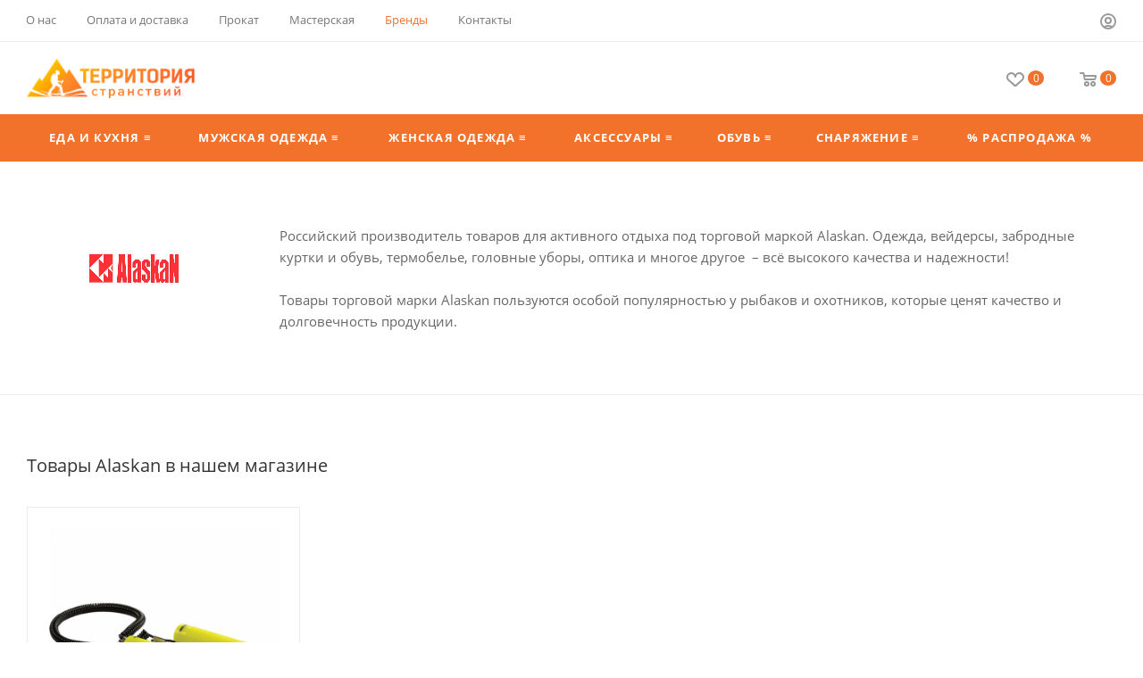

--- FILE ---
content_type: text/html; charset=UTF-8
request_url: https://tur-eda.ru/info/brands/alaskan/
body_size: 59853
content:
<!DOCTYPE html>
<html xmlns="http://www.w3.org/1999/xhtml" xml:lang="ru" lang="ru"  >
<head>
	<title>Товары бренда Alaskan в Территории Странствий оригинальная продукция на tur-eda.ru (тур-еда.ру)</title>
	<meta name="viewport" content="initial-scale=1.0, width=device-width, maximum-scale=1" />
	<meta name="HandheldFriendly" content="true" />
	<meta name="yes" content="yes" />
	<meta name="apple-mobile-web-app-status-bar-style" content="black" />
	<meta name="SKYPE_TOOLBAR" content="SKYPE_TOOLBAR_PARSER_COMPATIBLE" />
	<meta http-equiv="Content-Type" content="text/html; charset=UTF-8" />
<meta name="keywords" content="Alaskan alaskan" />
<meta name="description" content="Оригинальная продукция Alaskan с доставкой по Москве и России в интернет магазине Территория Странствий tur-eda.ru" />
<link href="/bitrix/css/aspro.max/notice.min.css?16771515632876"  rel="stylesheet" />
<link href="/bitrix/css/arturgolubev.cookiealert/style.min.css?17634139204696"  rel="stylesheet" />
<link href="/bitrix/cache/css/s1/aspro_max/page_24246cc891d50828b42eaf95d19bcfb9/page_24246cc891d50828b42eaf95d19bcfb9_v1.css?1758895886105867"  rel="stylesheet" />
<link href="/bitrix/cache/css/s1/aspro_max/template_ab86af5bf68229e174ca3d24133d7107/template_ab86af5bf68229e174ca3d24133d7107_v1.css?17688162151221276"  data-template-style="true" rel="stylesheet" />
<script>if(!window.BX)window.BX={};if(!window.BX.message)window.BX.message=function(mess){if(typeof mess==='object'){for(let i in mess) {BX.message[i]=mess[i];} return true;}};</script>
<script>(window.BX||top.BX).message({'JS_CORE_LOADING':'Загрузка...','JS_CORE_NO_DATA':'- Нет данных -','JS_CORE_WINDOW_CLOSE':'Закрыть','JS_CORE_WINDOW_EXPAND':'Развернуть','JS_CORE_WINDOW_NARROW':'Свернуть в окно','JS_CORE_WINDOW_SAVE':'Сохранить','JS_CORE_WINDOW_CANCEL':'Отменить','JS_CORE_WINDOW_CONTINUE':'Продолжить','JS_CORE_H':'ч','JS_CORE_M':'м','JS_CORE_S':'с','JSADM_AI_HIDE_EXTRA':'Скрыть лишние','JSADM_AI_ALL_NOTIF':'Показать все','JSADM_AUTH_REQ':'Требуется авторизация!','JS_CORE_WINDOW_AUTH':'Войти','JS_CORE_IMAGE_FULL':'Полный размер'});</script>
<script src="/bitrix/js/main/core/core.min.js?1697746818221146"></script>
<script>BX.setJSList(['/bitrix/js/main/core/core_ajax.js','/bitrix/js/main/core/core_promise.js','/bitrix/js/main/polyfill/promise/js/promise.js','/bitrix/js/main/loadext/loadext.js','/bitrix/js/main/loadext/extension.js','/bitrix/js/main/polyfill/promise/js/promise.js','/bitrix/js/main/polyfill/find/js/find.js','/bitrix/js/main/polyfill/includes/js/includes.js','/bitrix/js/main/polyfill/matches/js/matches.js','/bitrix/js/ui/polyfill/closest/js/closest.js','/bitrix/js/main/polyfill/fill/main.polyfill.fill.js','/bitrix/js/main/polyfill/find/js/find.js','/bitrix/js/main/polyfill/matches/js/matches.js','/bitrix/js/main/polyfill/core/dist/polyfill.bundle.js','/bitrix/js/main/core/core.js','/bitrix/js/main/polyfill/intersectionobserver/js/intersectionobserver.js','/bitrix/js/main/lazyload/dist/lazyload.bundle.js','/bitrix/js/main/polyfill/core/dist/polyfill.bundle.js','/bitrix/js/main/parambag/dist/parambag.bundle.js']);
</script>
<script>(window.BX||top.BX).message({'pull_server_enabled':'Y','pull_config_timestamp':'1678999486','pull_guest_mode':'N','pull_guest_user_id':'0'});(window.BX||top.BX).message({'PULL_OLD_REVISION':'Для продолжения корректной работы с сайтом необходимо перезагрузить страницу.'});</script>
<script>(window.BX||top.BX).message({'NOTICE_ADDED2CART':'В корзине','NOTICE_CLOSE':'Закрыть','NOTICE_MORE':'и ещё #COUNT# #PRODUCTS#','NOTICE_PRODUCT0':'товаров','NOTICE_PRODUCT1':'товар','NOTICE_PRODUCT2':'товара','NOTICE_ADDED2DELAY':'В отложенных','NOTICE_ADDED2COMPARE':'В сравнении','NOTICE_ERROR':'Ошибка','NOTICE_REQUEST_ERROR':'Ошибка запроса','NOTICE_AUTHORIZED':'Вы успешно авторизовались','NOTICE_ADDED2FAVORITE':'В избранном','NOTICE_ADDED2SUBSCRIBE':'Вы подписались','NOTICE_REMOVED_FROM_COMPARE':'Удалено из сравнения','NOTICE_REMOVED_FROM_FAVORITE':'Удалено из избранного','NOTICE_REMOVED_FROM_SUBSCRIBE':'Удалено из подписки'});</script>
<script>(window.BX||top.BX).message({'CT_BST_SEARCH_BUTTON2':'Найти','SEARCH_IN_SITE_FULL':'По всему сайту','SEARCH_IN_SITE':'Везде','SEARCH_IN_CATALOG_FULL':'По каталогу','SEARCH_IN_CATALOG':'Каталог'});</script>
<style>.ag_cnotice_window div.ag_cnotice_window_text a {color:#f2722c !important}</style>
<script>(window.BX||top.BX).message({'LANGUAGE_ID':'ru','FORMAT_DATE':'DD.MM.YYYY','FORMAT_DATETIME':'DD.MM.YYYY HH:MI:SS','COOKIE_PREFIX':'TEDA_SM','SERVER_TZ_OFFSET':'10800','UTF_MODE':'Y','SITE_ID':'s1','SITE_DIR':'/','USER_ID':'','SERVER_TIME':'1769004923','USER_TZ_OFFSET':'0','USER_TZ_AUTO':'Y','bitrix_sessid':'8041386b319c43b0704f66a11e9a608b'});</script>

<script  src="/bitrix/cache/js/s1/aspro_max/kernel_main/kernel_main_v1.js?1758903172198207"></script>
<script src="/bitrix/js/ui/dexie/dist/dexie3.bundle.min.js?169774679488274"></script>
<script src="/bitrix/js/main/core/core_ls.min.js?16771515667365"></script>
<script src="/bitrix/js/main/core/core_frame_cache.min.js?169774681911307"></script>
<script src="/bitrix/js/pull/protobuf/protobuf.min.js?167715156676433"></script>
<script src="/bitrix/js/pull/protobuf/model.min.js?167715156614190"></script>
<script src="/bitrix/js/rest/client/rest.client.min.js?16771515669240"></script>
<script src="/bitrix/js/pull/client/pull.client.min.js?169774677447780"></script>
<script src="/bitrix/js/main/ajax.min.js?167715156522194"></script>
<script src="/bitrix/js/aspro.max/notice.min.js?169850926516819"></script>
<script src="/bitrix/js/currency/currency-core/dist/currency-core.bundle.min.js?16771515673755"></script>
<script src="/bitrix/js/currency/core_currency.min.js?1677151567833"></script>
<script src="/bitrix/js/arturgolubev.cookiealert/script.min.js?17634139212889"></script>
<script>BX.setJSList(['/bitrix/js/main/core/core_fx.js','/bitrix/js/main/session.js','/bitrix/js/main/pageobject/pageobject.js','/bitrix/js/main/core/core_window.js','/bitrix/js/main/date/main.date.js','/bitrix/js/main/core/core_date.js','/bitrix/js/main/core/core_timer.js','/bitrix/js/main/dd.js','/bitrix/js/main/utils.js','/bitrix/js/main/core/core_uf.js','/bitrix/js/main/core/core_dd.js','/bitrix/js/main/core/core_tooltip.js','/bitrix/templates/aspro_max/components/bitrix/news/partners/script.js','/bitrix/templates/aspro_max/components/bitrix/news.detail/news/script.js','/bitrix/templates/aspro_max/components/aspro/catalog.section.list.max/sections_tags/script.js','/bitrix/templates/aspro_max/js/jquery.fancybox.min.js','/bitrix/templates/aspro_max/js/countdown.js','/bitrix/templates/aspro_max/js/jquery.history.js','/bitrix/templates/aspro_max/vendor/js/bootstrap.js','/bitrix/templates/aspro_max/js/jquery.actual.min.js','/bitrix/templates/aspro_max/vendor/js/ripple.js','/bitrix/templates/aspro_max/js/browser.js','/bitrix/templates/aspro_max/js/jquery.uniform.min.js','/bitrix/templates/aspro_max/vendor/js/sticky-sidebar.js','/bitrix/templates/aspro_max/js/jquery.validate.min.js','/bitrix/templates/aspro_max/js/jquery.alphanumeric.js','/bitrix/templates/aspro_max/js/jquery.cookie.js','/bitrix/templates/aspro_max/js/mobile.js','/bitrix/templates/aspro_max/js/main.js','/bitrix/templates/aspro_max/js/blocks/blocks.js','/bitrix/templates/aspro_max/js/logo.min.js','/bitrix/templates/aspro_max/js/autoload/item-action.js','/bitrix/templates/aspro_max/js/autoload/select_offer_load.js','/bitrix/components/bitrix/search.title/script.js','/bitrix/templates/aspro_max/components/bitrix/search.title/mega_menu/script.js','/bitrix/templates/aspro_max/js/searchtitle.js','/bitrix/templates/aspro_max/components/bitrix/menu/menu_in_burger/script.js','/bitrix/templates/aspro_max/components/bitrix/search.title/corp/script.js','/bitrix/templates/aspro_max/js/mega_menu.js','/bitrix/templates/aspro_max/components/bitrix/menu/top/script.js','/bitrix/components/aspro/marketing.popup.max/templates/.default/script.js','/bitrix/templates/aspro_max/components/bitrix/search.title/fixed/script.js']);</script>
<script>BX.setCSSList(['/bitrix/templates/aspro_max/components/bitrix/news.detail/news/style.css','/bitrix/templates/aspro_max/components/aspro/catalog.section.list.max/sections_tags/style.css','/bitrix/templates/aspro_max/css/jquery.fancybox.min.css','/bitrix/templates/aspro_max/css/animation/animate.min.css','/bitrix/templates/aspro_max/css/animation/animation_ext.css','/bitrix/templates/aspro_max/css/fonts/open-sans/css/open-sans.min.css','/bitrix/templates/aspro_max/css/blocks/dark-light-theme.css','/bitrix/templates/aspro_max/css/colored.css','/bitrix/templates/aspro_max/vendor/css/bootstrap.css','/bitrix/templates/aspro_max/css/styles.css','/bitrix/templates/aspro_max/css/blocks/blocks.css','/bitrix/templates/aspro_max/css/blocks/common.blocks/counter-state/counter-state.css','/bitrix/templates/aspro_max/css/menu.css','/bitrix/templates/aspro_max/css/catalog.css','/bitrix/templates/aspro_max/vendor/css/ripple.css','/bitrix/templates/aspro_max/css/stores.css','/bitrix/templates/aspro_max/css/yandex_map.css','/bitrix/templates/aspro_max/css/header_fixed.css','/bitrix/templates/aspro_max/ajax/ajax.css','/bitrix/templates/aspro_max/css/searchtitle.css','/bitrix/templates/aspro_max/css/blocks/line-block.min.css','/bitrix/templates/aspro_max/css/mega_menu.css','/bitrix/templates/aspro_max/components/bitrix/menu/top/style.css','/bitrix/templates/aspro_max/css/footer.css','/bitrix/components/aspro/marketing.popup.max/templates/.default/style.css','/bitrix/templates/aspro_max/styles.css','/bitrix/templates/aspro_max/template_styles.css','/bitrix/templates/aspro_max/css/header.css','/bitrix/templates/aspro_max/css/media.css','/bitrix/templates/aspro_max/css/h1-normal.css','/bitrix/templates/aspro_max/themes/3/theme.css','/bitrix/templates/aspro_max/css/widths/width-3.css','/bitrix/templates/aspro_max/css/fonts/font-1.css','/bitrix/templates/aspro_max/css/custom.css']);</script>
<script data-skip-moving='true'>window['asproRecaptcha'] = {params: {'recaptchaColor':'light','recaptchaLogoShow':'y','recaptchaSize':'normal','recaptchaBadge':'bottomright','recaptchaLang':'ru'},key: '6Lf0u9MrAAAAAHiqy2CbX3E4ipb12iuRBjHjWlog',ver: '2'};</script>
<script data-skip-moving='true'>!function(c,t,n,p){function s(e){var a=t.getElementById(e);if(a&&!(a.className.indexOf("g-recaptcha")<0)&&c.grecaptcha)if("3"==c[p].ver)a.innerHTML='<textarea class="g-recaptcha-response" style="display:none;resize:0;" name="g-recaptcha-response"></textarea>',grecaptcha.ready(function(){grecaptcha.execute(c[p].key,{action:"maxscore"}).then(function(e){a.innerHTML='<textarea class="g-recaptcha-response" style="display:none;resize:0;" name="g-recaptcha-response">'+e+"</textarea>"})});else{if(a.children.length)return;var r=grecaptcha.render(e,{sitekey:c[p].key+"",theme:c[p].params.recaptchaColor+"",size:c[p].params.recaptchaSize+"",callback:"onCaptchaVerify"+c[p].params.recaptchaSize,badge:c[p].params.recaptchaBadge});$(a).attr("data-widgetid",r)}}c.onLoadRenderRecaptcha=function(){var e=[];for(var a in c[n].args)if(c[n].args.hasOwnProperty(a)){var r=c[n].args[a][0];-1==e.indexOf(r)&&(e.push(r),s(r))}c[n]=function(e){s(e)}},c[n]=c[n]||function(){var e,a,r;c[n].args=c[n].args||[],c[n].args.push(arguments),a="recaptchaApiLoader",(e=t).getElementById(a)||((r=e.createElement("script")).id=a,r.src="//www.google.com/recaptcha/api.js?hl="+c[p].params.recaptchaLang+"&onload=onLoadRenderRecaptcha&render="+("3"==c[p].ver?c[p].key:"explicit"),e.head.appendChild(r))}}(window,document,"renderRecaptchaById","asproRecaptcha");</script>
<script data-skip-moving='true'>!function(){function d(a){for(var e=a;e;)if("form"===(e=e.parentNode).nodeName.toLowerCase())return e;return null}function i(a){var e=[],t=null,n=!1;void 0!==a&&(n=null!==a),t=n?a.getElementsByTagName("input"):document.getElementsByName("captcha_word");for(var r=0;r<t.length;r++)"captcha_word"===t[r].name&&e.push(t[r]);return e}function l(a){for(var e=[],t=a.getElementsByTagName("img"),n=0;n<t.length;n++)!/\/bitrix\/tools\/captcha.php\?(captcha_code|captcha_sid)=[^>]*?/i.test(t[n].src)&&"captcha"!==t[n].id||e.push(t[n]);return e}function h(a){var e="recaptcha-dynamic-"+(new Date).getTime();if(null!==document.getElementById(e)){for(var t=null;t=Math.floor(65535*Math.random()),null!==document.getElementById(e+t););e+=t}var n=document.createElement("div");n.id=e,n.className="g-recaptcha",n.attributes["data-sitekey"]=window.asproRecaptcha.key,a.parentNode&&(a.parentNode.className+=" recaptcha_text",a.parentNode.replaceChild(n,a)),"3"==window.asproRecaptcha.ver&&(a.closest(".captcha-row").style.display="none"),renderRecaptchaById(e)}function a(){for(var a,e,t,n,r=function(){var a=i(null);if(0===a.length)return[];for(var e=[],t=0;t<a.length;t++){var n=d(a[t]);null!==n&&e.push(n)}return e}(),c=0;c<r.length;c++){var o=r[c],p=i(o);if(0!==p.length){var s=l(o);if(0!==s.length){for(a=0;a<p.length;a++)h(p[a]);for(a=0;a<s.length;a++)t=s[a],n="[data-uri]",t.attributes.src=n,t.style.display="none","src"in t&&(t.parentNode&&-1===t.parentNode.className.indexOf("recaptcha_tmp_img")&&(t.parentNode.className+=" recaptcha_tmp_img"),t.src=n);e=o,"function"==typeof $&&$(e).find(".captcha-row label > span").length&&$(e).find(".captcha-row label > span").html(BX.message("RECAPTCHA_TEXT")+' <span class="star">*</span>')}}}}document.addEventListener?document.addEventListener("DOMNodeInserted",function(){try{return(function(){if("undefined"!=typeof renderRecaptchaById)for(var a=document.getElementsByClassName("g-recaptcha"),e=0;e<a.length;e++){var t=a[e];if(0===t.innerHTML.length){var n=t.id;if("string"==typeof n&&0!==n.length){if("3"==window.asproRecaptcha.ver)t.closest(".captcha-row").style.display="none";else if("function"==typeof $){var r=$(t).closest(".captcha-row");r.length&&(r.addClass(window.asproRecaptcha.params.recaptchaSize+" logo_captcha_"+window.asproRecaptcha.params.recaptchaLogoShow+" "+window.asproRecaptcha.params.recaptchaBadge),r.find(".captcha_image").addClass("recaptcha_tmp_img"),r.find(".captcha_input").addClass("recaptcha_text"),"invisible"!==window.asproRecaptcha.params.recaptchaSize&&(r.find("input.recaptcha").length||$('<input type="text" class="recaptcha" value="" />').appendTo(r)))}renderRecaptchaById(n)}}}}(),window.renderRecaptchaById&&window.asproRecaptcha&&window.asproRecaptcha.key)?(a(),!0):(console.error("Bad captcha keys or module error"),!0)}catch(a){return console.error(a),!0}},!1):console.warn("Your browser does not support dynamic ReCaptcha replacement")}();</script>
<script>
					(function () {
						"use strict";
						var counter = function ()
						{
							var cookie = (function (name) {
								var parts = ("; " + document.cookie).split("; " + name + "=");
								if (parts.length == 2) {
									try {return JSON.parse(decodeURIComponent(parts.pop().split(";").shift()));}
									catch (e) {}
								}
							})("BITRIX_CONVERSION_CONTEXT_s1");
							if (cookie && cookie.EXPIRE >= BX.message("SERVER_TIME"))
								return;
							var request = new XMLHttpRequest();
							request.open("POST", "/bitrix/tools/conversion/ajax_counter.php", true);
							request.setRequestHeader("Content-type", "application/x-www-form-urlencoded");
							request.send(
								"SITE_ID="+encodeURIComponent("s1")+
								"&sessid="+encodeURIComponent(BX.bitrix_sessid())+
								"&HTTP_REFERER="+encodeURIComponent(document.referrer)
							);
						};
						if (window.frameRequestStart === true)
							BX.addCustomEvent("onFrameDataReceived", counter);
						else
							BX.ready(counter);
					})();
				</script>
<script>BX.message({'PORTAL_WIZARD_NAME':'Аспро: Максимум - интернет-магазин','PORTAL_WIZARD_DESC':'Аспро: Максимум - интернет магазин с поддержкой современных технологий: BigData, композитный сайт, фасетный поиск, адаптивная верстка','ASPRO_MAX_MOD_INST_OK':'Поздравляем, модуль «Аспро: Максимум - интернет-магазин» успешно установлен!<br />\nДля установки готового сайта, пожалуйста перейдите <a href=\'/bitrix/admin/wizard_list.php?lang=ru\'>в список мастеров<\/a> <br />и выберите пункт «Установить» в меню мастера aspro:max','ASPRO_MAX_MOD_UNINST_OK':'Удаление модуля успешно завершено','ASPRO_MAX_SCOM_INSTALL_NAME':'Аспро: Максимум - интернет-магазин','ASPRO_MAX_SCOM_INSTALL_DESCRIPTION':'Мастер создания интернет-магазина «Аспро: Максимум - интернет-магазин»','ASPRO_MAX_SCOM_INSTALL_TITLE':'Установка модуля \"Аспро: Максимум\"','ASPRO_MAX_SCOM_UNINSTALL_TITLE':'Удаление модуля \"Аспро: Максимум\"','ASPRO_MAX_SPER_PARTNER':'Аспро','ASPRO_MAX_PARTNER_URI':'http://www.aspro.ru','OPEN_WIZARDS_LIST':'Открыть список мастеров','ASPRO_MAX_INSTALL_SITE':'Установить готовый сайт','PHONE':'Телефон','FAST_VIEW':'Быстрый просмотр','TABLES_SIZE_TITLE':'Подбор размера','SOCIAL':'Социальные сети','DESCRIPTION':'Описание магазина','ITEMS':'Товары','LOGO':'Логотип','REGISTER_INCLUDE_AREA':'Текст о регистрации','AUTH_INCLUDE_AREA':'Текст об авторизации','FRONT_IMG':'Изображение компании','EMPTY_CART':'пуста','CATALOG_VIEW_MORE':'... Показать все','CATALOG_VIEW_LESS':'... Свернуть','JS_REQUIRED':'Заполните это поле','JS_FORMAT':'Неверный формат','JS_FILE_EXT':'Недопустимое расширение файла','JS_PASSWORD_COPY':'Пароли не совпадают','JS_PASSWORD_LENGTH':'Минимум 6 символов','JS_ERROR':'Неверно заполнено поле','JS_FILE_SIZE':'Максимальный размер 5мб','JS_FILE_BUTTON_NAME':'Выберите файл','JS_FILE_DEFAULT':'Прикрепите файл','JS_DATE':'Некорректная дата','JS_DATETIME':'Некорректная дата/время','JS_REQUIRED_LICENSES':'Согласитесь с условиями','JS_REQUIRED_OFFER':'Согласитесь с условиями','LICENSE_PROP':'Согласие на обработку персональных данных','LOGIN_LEN':'Введите минимум {0} символа','FANCY_CLOSE':'Закрыть','FANCY_NEXT':'Следующий','FANCY_PREV':'Предыдущий','TOP_AUTH_REGISTER':'Регистрация','CALLBACK':'Заказать звонок','ASK':'Задать вопрос','REVIEW':'Оставить отзыв','S_CALLBACK':'Заказать звонок','UNTIL_AKC':'До конца акции','TITLE_QUANTITY_BLOCK':'Остаток','TITLE_QUANTITY':'шт','TOTAL_SUMM_ITEM':'Общая стоимость ','SUBSCRIBE_SUCCESS':'Вы успешно подписались','RECAPTCHA_TEXT':'Подтвердите, что вы не робот','JS_RECAPTCHA_ERROR':'Пройдите проверку','COUNTDOWN_SEC':'сек','COUNTDOWN_MIN':'мин','COUNTDOWN_HOUR':'час','COUNTDOWN_DAY0':'дн','COUNTDOWN_DAY1':'дн','COUNTDOWN_DAY2':'дн','COUNTDOWN_WEAK0':'Недель','COUNTDOWN_WEAK1':'Неделя','COUNTDOWN_WEAK2':'Недели','COUNTDOWN_MONTH0':'Месяцев','COUNTDOWN_MONTH1':'Месяц','COUNTDOWN_MONTH2':'Месяца','COUNTDOWN_YEAR0':'Лет','COUNTDOWN_YEAR1':'Год','COUNTDOWN_YEAR2':'Года','COUNTDOWN_COMPACT_SEC':'с','COUNTDOWN_COMPACT_MIN':'м','COUNTDOWN_COMPACT_HOUR':'ч','COUNTDOWN_COMPACT_DAY':'д','COUNTDOWN_COMPACT_WEAK':'н','COUNTDOWN_COMPACT_MONTH':'м','COUNTDOWN_COMPACT_YEAR0':'л','COUNTDOWN_COMPACT_YEAR1':'г','CATALOG_PARTIAL_BASKET_PROPERTIES_ERROR':'Заполнены не все свойства у добавляемого товара','CATALOG_EMPTY_BASKET_PROPERTIES_ERROR':'Выберите свойства товара, добавляемые в корзину в параметрах компонента','CATALOG_ELEMENT_NOT_FOUND':'Элемент не найден','ERROR_ADD2BASKET':'Ошибка добавления товара в корзину','CATALOG_SUCCESSFUL_ADD_TO_BASKET':'Успешное добавление товара в корзину','ERROR_BASKET_TITLE':'Ошибка корзины','ERROR_BASKET_PROP_TITLE':'Выберите свойства, добавляемые в корзину','ERROR_BASKET_BUTTON':'Выбрать','BASKET_TOP':'Корзина в шапке','ERROR_ADD_DELAY_ITEM':'Ошибка отложенной корзины','VIEWED_TITLE':'Ранее вы смотрели','VIEWED_BEFORE':'Ранее вы смотрели','BEST_TITLE':'Лучшие предложения','CT_BST_SEARCH_BUTTON':'Поиск','CT_BST_SEARCH2_BUTTON':'Найти','BASKET_PRINT_BUTTON':'Распечатать','BASKET_CLEAR_ALL_BUTTON':'Очистить','BASKET_QUICK_ORDER_BUTTON':'Быстрый заказ','BASKET_CONTINUE_BUTTON':'Продолжить покупки','BASKET_ORDER_BUTTON':'Оформить заказ','SHARE_BUTTON':'Поделиться','BASKET_CHANGE_TITLE':'Ваш заказ','BASKET_CHANGE_LINK':'Изменить','MORE_INFO_SKU':'Купить','FROM':'от','BEFORE':'до','TITLE_BLOCK_VIEWED_NAME':'Ранее вы смотрели','T_BASKET':'Корзина','FILTER_EXPAND_VALUES':'Показать все','FILTER_HIDE_VALUES':'Свернуть','FULL_ORDER':'Полный заказ','CUSTOM_COLOR_CHOOSE':'Выбрать','CUSTOM_COLOR_CANCEL':'Отмена','S_MOBILE_MENU':'Меню','MAX_T_MENU_BACK':'Назад','MAX_T_MENU_CALLBACK':'Обратная связь','MAX_T_MENU_CONTACTS_TITLE':'Будьте на связи','SEARCH_TITLE':'Поиск','SOCIAL_TITLE':'Оставайтесь на связи','HEADER_SCHEDULE':'Время работы','SEO_TEXT':'SEO описание','COMPANY_IMG':'Картинка компании','COMPANY_TEXT':'Описание компании','CONFIG_SAVE_SUCCESS':'Настройки сохранены','CONFIG_SAVE_FAIL':'Ошибка сохранения настроек','ITEM_ECONOMY':'Экономия','ITEM_ARTICLE':'Артикул: ','JS_FORMAT_ORDER':'имеет неверный формат','JS_BASKET_COUNT_TITLE':'В корзине товаров на SUMM','POPUP_VIDEO':'Видео','POPUP_GIFT_TEXT':'Нашли что-то особенное? Намекните другу о подарке!','ORDER_FIO_LABEL':'Ф.И.О.','ORDER_PHONE_LABEL':'Телефон','ORDER_REGISTER_BUTTON':'Регистрация','PRICES_TYPE':'Варианты цен','FILTER_HELPER_VALUES':' знач.','SHOW_MORE_SCU_MAIN':'Еще #COUNT#','SHOW_MORE_SCU_1':'предложение','SHOW_MORE_SCU_2':'предложения','SHOW_MORE_SCU_3':'предложений','PARENT_ITEM_NOT_FOUND':'Не найден основной товар для услуги в корзине. Обновите страницу и попробуйте снова.','INVALID_NUMBER':'Неверный номер','INVALID_COUNTRY_CODE':'Неверный код страны','TOO_SHORT':'Номер слишком короткий','TOO_LONG':'Номер слишком длинный','FORM_REQUIRED_FIELDS':'обязательные поля'})</script>
<link href="/bitrix/templates/aspro_max/css/critical.css?167715156833" data-skip-moving="true" rel="stylesheet">
<meta name="theme-color" content="#f2722c">
<style>:root{--theme-base-color: #f2722c;--theme-base-opacity-color: #f2722c1a;--theme-base-color-hue:21;--theme-base-color-saturation:88%;--theme-base-color-lightness:56%;}</style>
<style>html {--theme-page-width: 1348px;--theme-page-width-padding: 30px}</style>
<script src="/bitrix/templates/aspro_max/js/observer.js" async defer></script>
<script data-skip-moving="true">window.lazySizesConfig = window.lazySizesConfig || {};lazySizesConfig.loadMode = 1;lazySizesConfig.expand = 200;lazySizesConfig.expFactor = 1;lazySizesConfig.hFac = 0.1;window.lazySizesConfig.lazyClass = "lazy";</script>
<script src="/bitrix/templates/aspro_max/js/ls.unveilhooks.min.js" data-skip-moving="true" defer></script>
<script src="/bitrix/templates/aspro_max/js/lazysizes.min.js" data-skip-moving="true" defer></script>
<link href="/bitrix/templates/aspro_max/css/print.min.css?167715156721755" data-template-style="true" rel="stylesheet" media="print">
					<script data-skip-moving="true" src="/bitrix/js/main/jquery/jquery-3.6.0.min.js"></script>
					<script data-skip-moving="true" src="/bitrix/templates/aspro_max/js/speed.min.js?=1677151568"></script>
<link rel="shortcut icon" href="/favicon.svg" type="image/svg+xml" />
<link rel="apple-touch-icon" sizes="180x180" href="/upload/CMax/7c2/8jthjfusuemxxfv585rz25emxrcl5x6a/Монтажная область 3180.svg" />
<link rel="alternate" type="application/rss+xml" title="rss" href="/info/brands/rss/" />
<meta property="og:description" content="Оригинальная продукция Alaskan с доставкой по Москве и России в интернет магазине Территория Странствий tur-eda.ru" />
<meta property="og:image" content="https://tur-eda.ru/upload/iblock/2d4/b6awfdnpywm5av5r7n0f5h0fccs1sf83.png" />
<link rel="image_src" href="https://tur-eda.ru/upload/iblock/2d4/b6awfdnpywm5av5r7n0f5h0fccs1sf83.png"  />
<meta property="og:title" content="Товары бренда Alaskan в Территории Странствий оригинальная продукция на tur-eda.ru (тур-еда.ру)" />
<meta property="og:type" content="website" />
<meta property="og:url" content="https://tur-eda.ru/info/brands/alaskan/" />
<script src="/bitrix/templates/aspro_max/js/fetch/bottom_panel.js" data-skip-moving="true" defer=""></script>

<script  src="/bitrix/cache/js/s1/aspro_max/template_6a101dd772892b00da4db97ef02352b6/template_6a101dd772892b00da4db97ef02352b6_v1.js?1759418910372877"></script>
<script  src="/bitrix/cache/js/s1/aspro_max/page_6c5876bb0f4b16530f039311f2491e91/page_6c5876bb0f4b16530f039311f2491e91_v1.js?175889588694831"></script>
<script>var _ba = _ba || []; _ba.push(["aid", "bfd6ad3b78ef444ffaff5a9f6adc6ecc"]); _ba.push(["host", "tur-eda.ru"]); (function() {var ba = document.createElement("script"); ba.type = "text/javascript"; ba.async = true;ba.src = (document.location.protocol == "https:" ? "https://" : "http://") + "bitrix.info/ba.js";var s = document.getElementsByTagName("script")[0];s.parentNode.insertBefore(ba, s);})();</script>

			</head>
<body class=" site_s1  fill_bg_n catalog-delayed-btn-Y theme-light" id="main" data-site="/">
		
	<div id="panel"></div>
	
				<!--'start_frame_cache_basketitems-component-block'-->												<div id="ajax_basket"></div>
					<!--'end_frame_cache_basketitems-component-block'-->								<div class="cd-modal-bg"></div>
		<script data-skip-moving="true">var solutionName = 'arMaxOptions';</script>
		<script src="/bitrix/templates/aspro_max/js/setTheme.php?site_id=s1&site_dir=/" data-skip-moving="true"></script>
		<script>window.onload=function(){window.basketJSParams = window.basketJSParams || [];}
		BX.message({'MIN_ORDER_PRICE_TEXT':'<b>Минимальная сумма заказа #PRICE#<\/b><br/>Пожалуйста, добавьте еще товаров в корзину','LICENSES_TEXT':'Я согласен на <a href=\"/include/licenses_detail.php\" target=\"_blank\">обработку персональных данных<\/a>'});
		arAsproOptions.PAGES.FRONT_PAGE = window[solutionName].PAGES.FRONT_PAGE = "";arAsproOptions.PAGES.BASKET_PAGE = window[solutionName].PAGES.BASKET_PAGE = "";arAsproOptions.PAGES.ORDER_PAGE = window[solutionName].PAGES.ORDER_PAGE = "";arAsproOptions.PAGES.PERSONAL_PAGE = window[solutionName].PAGES.PERSONAL_PAGE = "";arAsproOptions.PAGES.CATALOG_PAGE = window[solutionName].PAGES.CATALOG_PAGE = "";</script>
		<div class="wrapper1  header_bgcolored long_header colored_header basket_normal basket_fill_COLOR side_LEFT block_side_NORMAL catalog_icons_N banner_auto with_fast_view mheader-v1 header-v8 header-font-lower_N regions_N title_position_LEFT footer-v5 front-vindex1 mfixed_Y mfixed_view_always title-v3 lazy_Y with_phones compact-catalog dark-hover-overlay normal-catalog-img landing-normal big-banners-mobile-normal bottom-icons-panel-Y compact-breadcrumbs-N catalog-delayed-btn-Y  ">

<div class="mega_fixed_menu scrollblock">
	<div class="maxwidth-theme">
		<svg class="svg svg-close" width="14" height="14" viewBox="0 0 14 14">
		  <path data-name="Rounded Rectangle 568 copy 16" d="M1009.4,953l5.32,5.315a0.987,0.987,0,0,1,0,1.4,1,1,0,0,1-1.41,0L1008,954.4l-5.32,5.315a0.991,0.991,0,0,1-1.4-1.4L1006.6,953l-5.32-5.315a0.991,0.991,0,0,1,1.4-1.4l5.32,5.315,5.31-5.315a1,1,0,0,1,1.41,0,0.987,0.987,0,0,1,0,1.4Z" transform="translate(-1001 -946)"></path>
		</svg>
		<i class="svg svg-close mask arrow"></i>
		<div class="row">
			<div class="col-md-9">
				<div class="left_menu_block">
					<div class="logo_block flexbox flexbox--row align-items-normal">
						<div class="logo">
							<!--'start_frame_cache_header-buffered-logo1'--><a href="/"><img src="/upload/CMax/31f/2v1ylg8bv2jjdwkxgwsnbuxd4qnh962l.png" alt="www.tur-eda.ru" title="www.tur-eda.ru" data-src="" /></a><!--'end_frame_cache_header-buffered-logo1'-->						</div>
						<div class="top-description addr">
							Интернет-магазин 
представительского класса						</div>
					</div>
					<div class="search_block">
						<div class="search_wrap">
							<div class="search-block">
									<div class="search-wrapper">
		<div id="title-search_mega_menu">
			<form action="/catalog/" class="search">
				<div class="search-input-div">
					<input class="search-input" id="title-search-input_mega_menu" type="text" name="q" value="" placeholder="Поиск" size="20" maxlength="50" autocomplete="off" />
				</div>
				<div class="search-button-div">
					<button class="btn btn-search" type="submit" name="s" value="Найти"><i class="svg search2  inline " aria-hidden="true"><svg width="17" height="17" ><use xlink:href="/bitrix/templates/aspro_max/images/svg/header_icons_srite.svg#search"></use></svg></i></button>
					
					<span class="close-block inline-search-hide"><span class="svg svg-close close-icons"></span></span>
				</div>
			</form>
		</div>
	</div>
<script>
	var jsControl = new JCTitleSearch3({
		//'WAIT_IMAGE': '/bitrix/themes/.default/images/wait.gif',
		'AJAX_PAGE' : '/info/brands/alaskan/',
		'CONTAINER_ID': 'title-search_mega_menu',
		'INPUT_ID': 'title-search-input_mega_menu',
		'INPUT_ID_TMP': 'title-search-input_mega_menu',
		'MIN_QUERY_LEN': 2
	});
</script>							</div>
						</div>
					</div>
										<!-- noindex -->

	<div class="burger_menu_wrapper">
		
			<div class="top_link_wrapper">
				<div class="menu-item dropdown catalog wide_menu   ">
					<div class="wrap">
						<a class="dropdown-toggle" href="/catalog/">
							<div class="link-title color-theme-hover">
																	<i class="svg inline  svg-inline-icon_catalog" aria-hidden="true" ><svg xmlns="http://www.w3.org/2000/svg" width="10" height="10" viewBox="0 0 10 10"><path  data-name="Rounded Rectangle 969 copy 7" class="cls-1" d="M644,76a1,1,0,1,1-1,1A1,1,0,0,1,644,76Zm4,0a1,1,0,1,1-1,1A1,1,0,0,1,648,76Zm4,0a1,1,0,1,1-1,1A1,1,0,0,1,652,76Zm-8,4a1,1,0,1,1-1,1A1,1,0,0,1,644,80Zm4,0a1,1,0,1,1-1,1A1,1,0,0,1,648,80Zm4,0a1,1,0,1,1-1,1A1,1,0,0,1,652,80Zm-8,4a1,1,0,1,1-1,1A1,1,0,0,1,644,84Zm4,0a1,1,0,1,1-1,1A1,1,0,0,1,648,84Zm4,0a1,1,0,1,1-1,1A1,1,0,0,1,652,84Z" transform="translate(-643 -76)"/></svg></i>																Каталог							</div>
						</a>
													<span class="tail"></span>
							<div class="burger-dropdown-menu row">
								<div class="menu-wrapper" >
									
																														<div class="col-md-4 dropdown-submenu  ">
																						<a href="/catalog/eda_i_kukhnya/" class="color-theme-hover" title="Еда и кухня ≡">
												<span class="name option-font-bold">Еда и кухня ≡</span>
											</a>
																								<div class="burger-dropdown-menu toggle_menu">
																																									<div class="menu-item  dropdown-submenu ">
															<a href="/catalog/eda_i_kukhnya/eda/" title="Еда">
																<span class="name color-theme-hover">Еда</span>
															</a>
																															<div class="burger-dropdown-menu with_padding">
																																			<div class="menu-item ">
																			<a href="/catalog/eda_i_kukhnya/eda/gotovye_blyuda_tushenka/" title="Готовые блюда, тушенка">
																				<span class="name color-theme-hover">Готовые блюда, тушенка</span>
																			</a>
																		</div>
																																			<div class="menu-item ">
																			<a href="/catalog/eda_i_kukhnya/eda/vyalenoe_myaso/" title="Вяленое мясо">
																				<span class="name color-theme-hover">Вяленое мясо</span>
																			</a>
																		</div>
																																			<div class="menu-item ">
																			<a href="/catalog/eda_i_kukhnya/eda/sublimaty-i-bystroe-prigotovlenie/" title="Сублиматы и быстрое приготовление">
																				<span class="name color-theme-hover">Сублиматы и быстрое приготовление</span>
																			</a>
																		</div>
																																			<div class="menu-item ">
																			<a href="/catalog/eda_i_kukhnya/eda/pripravy-i-sukhie-ovoshchi/" title="Приправы и сухие овощи">
																				<span class="name color-theme-hover">Приправы и сухие овощи</span>
																			</a>
																		</div>
																																			<div class="menu-item ">
																			<a href="/catalog/eda_i_kukhnya/eda/sukhpayki_ratsiony_pitaniya_irp/" title="Сухпайки, рационы питания, ИРП">
																				<span class="name color-theme-hover">Сухпайки, рационы питания, ИРП</span>
																			</a>
																		</div>
																																			<div class="menu-item ">
																			<a href="/catalog/eda_i_kukhnya/eda/batonchiki_deserty_sukhofrukty/" title="Батончики, десерты, сухофрукты">
																				<span class="name color-theme-hover">Батончики, десерты, сухофрукты</span>
																			</a>
																		</div>
																																			<div class="menu-item ">
																			<a href="/catalog/eda_i_kukhnya/eda/sportivnoe_pitanie_geli_izotoniki/" title="Спортивное питание, гели, изотоники">
																				<span class="name color-theme-hover">Спортивное питание, гели, изотоники</span>
																			</a>
																		</div>
																																			<div class="menu-item ">
																			<a href="/catalog/eda_i_kukhnya/eda/nabory_dlya_krepkikh_napitkov/" title="Наборы для крепких напитков">
																				<span class="name color-theme-hover">Наборы для крепких напитков</span>
																			</a>
																		</div>
																																	</div>
																													</div>
																																									<div class="menu-item  dropdown-submenu ">
															<a href="/catalog/eda_i_kukhnya/posuda/" title="Посуда">
																<span class="name color-theme-hover">Посуда</span>
															</a>
																															<div class="burger-dropdown-menu with_padding">
																																			<div class="menu-item ">
																			<a href="/catalog/eda_i_kukhnya/posuda/kany-kotelki/" title="Каны, котелки">
																				<span class="name color-theme-hover">Каны, котелки</span>
																			</a>
																		</div>
																																			<div class="menu-item ">
																			<a href="/catalog/eda_i_kukhnya/posuda/kastryuli-skovorody/" title="Кастрюли, сковороды">
																				<span class="name color-theme-hover">Кастрюли, сковороды</span>
																			</a>
																		</div>
																																			<div class="menu-item ">
																			<a href="/catalog/eda_i_kukhnya/posuda/chayniki-turisticheskie/" title="Чайники туристические">
																				<span class="name color-theme-hover">Чайники туристические</span>
																			</a>
																		</div>
																																			<div class="menu-item ">
																			<a href="/catalog/eda_i_kukhnya/posuda/termosy_i_termoflyagi/" title="Термосы и термофляги">
																				<span class="name color-theme-hover">Термосы и термофляги</span>
																			</a>
																		</div>
																																			<div class="menu-item ">
																			<a href="/catalog/eda_i_kukhnya/posuda/miski-tarelki-nabory/" title="Миски, тарелки, наборы">
																				<span class="name color-theme-hover">Миски, тарелки, наборы</span>
																			</a>
																		</div>
																																			<div class="menu-item ">
																			<a href="/catalog/eda_i_kukhnya/posuda/kruzhki-stakany/" title="Кружки, стаканы">
																				<span class="name color-theme-hover">Кружки, стаканы</span>
																			</a>
																		</div>
																																			<div class="menu-item ">
																			<a href="/catalog/eda_i_kukhnya/posuda/stolovye-pribory/" title="Столовые приборы">
																				<span class="name color-theme-hover">Столовые приборы</span>
																			</a>
																		</div>
																																			<div class="menu-item ">
																			<a href="/catalog/eda_i_kukhnya/posuda/flyagi_emkosti_dlya_vody/" title="Фляги, емкости для воды">
																				<span class="name color-theme-hover">Фляги, емкости для воды</span>
																			</a>
																		</div>
																																			<div class="menu-item ">
																			<a href="/catalog/eda_i_kukhnya/posuda/filtry_dlya_vody/" title="Фильтры для воды">
																				<span class="name color-theme-hover">Фильтры для воды</span>
																			</a>
																		</div>
																																			<div class="menu-item ">
																			<a href="/catalog/eda_i_kukhnya/posuda/kukhonnye_prinadlezhnosti/" title="Кухонные принадлежности">
																				<span class="name color-theme-hover">Кухонные принадлежности</span>
																			</a>
																		</div>
																																	</div>
																													</div>
																																									<div class="menu-item  dropdown-submenu ">
															<a href="/catalog/eda_i_kukhnya/gorelki_i_gazovoe_oborudovanie/" title="Горелки и газовое оборудование">
																<span class="name color-theme-hover">Горелки и газовое оборудование</span>
															</a>
																															<div class="burger-dropdown-menu with_padding">
																																			<div class="menu-item ">
																			<a href="/catalog/eda_i_kukhnya/gorelki_i_gazovoe_oborudovanie/gorelki_primusy_pokhodnye_plitki/" title="Горелки, примусы, походные плитки">
																				<span class="name color-theme-hover">Горелки, примусы, походные плитки</span>
																			</a>
																		</div>
																																			<div class="menu-item ">
																			<a href="/catalog/eda_i_kukhnya/gorelki_i_gazovoe_oborudovanie/gazovye_ballony_i_goryuchee/" title="Газовые баллоны и горючее">
																				<span class="name color-theme-hover">Газовые баллоны и горючее</span>
																			</a>
																		</div>
																																			<div class="menu-item ">
																			<a href="/catalog/eda_i_kukhnya/gorelki_i_gazovoe_oborudovanie/aksessuary_gorelok_i_ballonov/" title="Аксессуары для горелок и баллонов">
																				<span class="name color-theme-hover">Аксессуары для горелок и баллонов</span>
																			</a>
																		</div>
																																			<div class="menu-item ">
																			<a href="/catalog/eda_i_kukhnya/gorelki_i_gazovoe_oborudovanie/lampy_rezaki_obogrevateli/" title="Лампы, резаки, обогреватели">
																				<span class="name color-theme-hover">Лампы, резаки, обогреватели</span>
																			</a>
																		</div>
																																	</div>
																													</div>
																																									<div class="menu-item  dropdown-submenu ">
															<a href="/catalog/eda_i_kukhnya/kostrovoe_oborudovanie/" title="Костровое оборудование">
																<span class="name color-theme-hover">Костровое оборудование</span>
															</a>
																															<div class="burger-dropdown-menu with_padding">
																																			<div class="menu-item ">
																			<a href="/catalog/eda_i_kukhnya/kostrovoe_oborudovanie/pechki_taganki_shchepochnitsy/" title="Печки, таганки, щепочницы">
																				<span class="name color-theme-hover">Печки, таганки, щепочницы</span>
																			</a>
																		</div>
																																			<div class="menu-item ">
																			<a href="/catalog/eda_i_kukhnya/kostrovoe_oborudovanie/koptilni_i_mangaly/" title="Коптильни и мангалы">
																				<span class="name color-theme-hover">Коптильни и мангалы</span>
																			</a>
																		</div>
																																			<div class="menu-item ">
																			<a href="/catalog/eda_i_kukhnya/kostrovoe_oborudovanie/razvedenie_ognya/" title="Разведение огня">
																				<span class="name color-theme-hover">Разведение огня</span>
																			</a>
																		</div>
																																			<div class="menu-item ">
																			<a href="/catalog/eda_i_kukhnya/kostrovoe_oborudovanie/aksessuary_dlya_kostra/" title="Аксессуары для костра">
																				<span class="name color-theme-hover">Аксессуары для костра</span>
																			</a>
																		</div>
																																	</div>
																													</div>
																									</div>
																					</div>
									
																														<div class="col-md-4 dropdown-submenu  ">
																						<a href="/catalog/muzhskaya_odezhda/" class="color-theme-hover" title="Мужская одежда ≡">
												<span class="name option-font-bold">Мужская одежда ≡</span>
											</a>
																								<div class="burger-dropdown-menu toggle_menu">
																																									<div class="menu-item  dropdown-submenu ">
															<a href="/catalog/muzhskaya_odezhda/kurtki_i_zhilety/" title="Куртки и жилеты">
																<span class="name color-theme-hover">Куртки и жилеты</span>
															</a>
																															<div class="burger-dropdown-menu with_padding">
																																			<div class="menu-item ">
																			<a href="/catalog/muzhskaya_odezhda/kurtki_i_zhilety/uteplennye_kurtki_pukhoviki/" title="Утепленные куртки, пуховики">
																				<span class="name color-theme-hover">Утепленные куртки, пуховики</span>
																			</a>
																		</div>
																																			<div class="menu-item ">
																			<a href="/catalog/muzhskaya_odezhda/kurtki_i_zhilety/zhilety/" title="Жилеты">
																				<span class="name color-theme-hover">Жилеты</span>
																			</a>
																		</div>
																																			<div class="menu-item ">
																			<a href="/catalog/muzhskaya_odezhda/kurtki_i_zhilety/kurtki_softshell/" title="Куртки софтшелл">
																				<span class="name color-theme-hover">Куртки софтшелл</span>
																			</a>
																		</div>
																																			<div class="menu-item ">
																			<a href="/catalog/muzhskaya_odezhda/kurtki_i_zhilety/membrannye_kurtki/" title="Мембранные куртки">
																				<span class="name color-theme-hover">Мембранные куртки</span>
																			</a>
																		</div>
																																			<div class="menu-item ">
																			<a href="/catalog/muzhskaya_odezhda/kurtki_i_zhilety/dozhdeviki_i_poncho/" title="Дождевики и пончо">
																				<span class="name color-theme-hover">Дождевики и пончо</span>
																			</a>
																		</div>
																																			<div class="menu-item ">
																			<a href="/catalog/muzhskaya_odezhda/kurtki_i_zhilety/flisovye_kurtki/" title="Флисовые куртки">
																				<span class="name color-theme-hover">Флисовые куртки</span>
																			</a>
																		</div>
																																			<div class="menu-item ">
																			<a href="/catalog/muzhskaya_odezhda/kurtki_i_zhilety/kurtki_i_vetrovki_dlya_bega_m/" title="Куртки и ветровки для бега">
																				<span class="name color-theme-hover">Куртки и ветровки для бега</span>
																			</a>
																		</div>
																																	</div>
																													</div>
																																									<div class="menu-item  dropdown-submenu ">
															<a href="/catalog/muzhskaya_odezhda/bryuki/" title="Брюки">
																<span class="name color-theme-hover">Брюки</span>
															</a>
																															<div class="burger-dropdown-menu with_padding">
																																			<div class="menu-item ">
																			<a href="/catalog/muzhskaya_odezhda/bryuki/uteplennye_bryuki/" title="Утепленные брюки">
																				<span class="name color-theme-hover">Утепленные брюки</span>
																			</a>
																		</div>
																																			<div class="menu-item ">
																			<a href="/catalog/muzhskaya_odezhda/bryuki/bryuki_softshell/" title="Брюки софтшелл">
																				<span class="name color-theme-hover">Брюки софтшелл</span>
																			</a>
																		</div>
																																			<div class="menu-item ">
																			<a href="/catalog/muzhskaya_odezhda/bryuki/membrannye_bryuki/" title="Мембранные брюки">
																				<span class="name color-theme-hover">Мембранные брюки</span>
																			</a>
																		</div>
																																			<div class="menu-item ">
																			<a href="/catalog/muzhskaya_odezhda/bryuki/trekkingovye_bryuki/" title="Треккинговые брюки">
																				<span class="name color-theme-hover">Треккинговые брюки</span>
																			</a>
																		</div>
																																			<div class="menu-item ">
																			<a href="/catalog/muzhskaya_odezhda/bryuki/flisovye_bryuki/" title="Флисовые брюки">
																				<span class="name color-theme-hover">Флисовые брюки</span>
																			</a>
																		</div>
																																			<div class="menu-item ">
																			<a href="/catalog/muzhskaya_odezhda/bryuki/bryuki_i_taytsy_dlya_bega_m/" title="Брюки и тайтсы для бега">
																				<span class="name color-theme-hover">Брюки и тайтсы для бега</span>
																			</a>
																		</div>
																																			<div class="menu-item ">
																			<a href="/catalog/muzhskaya_odezhda/bryuki/shorty/" title="Шорты">
																				<span class="name color-theme-hover">Шорты</span>
																			</a>
																		</div>
																																	</div>
																													</div>
																																									<div class="menu-item  dropdown-submenu ">
															<a href="/catalog/muzhskaya_odezhda/kostyumy_ili_kombinezony/" title="Костюмы и комбинезоны">
																<span class="name color-theme-hover">Костюмы и комбинезоны</span>
															</a>
																															<div class="burger-dropdown-menu with_padding">
																																			<div class="menu-item ">
																			<a href="/catalog/muzhskaya_odezhda/kostyumy_ili_kombinezony/kostyumy_entsefalitnye/" title="Костюмы противоэнцефалитные">
																				<span class="name color-theme-hover">Костюмы противоэнцефалитные</span>
																			</a>
																		</div>
																																			<div class="menu-item ">
																			<a href="/catalog/muzhskaya_odezhda/kostyumy_ili_kombinezony/kostyumy_turisticheskie/" title="Костюмы туристические">
																				<span class="name color-theme-hover">Костюмы туристические</span>
																			</a>
																		</div>
																																			<div class="menu-item ">
																			<a href="/catalog/muzhskaya_odezhda/kostyumy_ili_kombinezony/kostyumy_membrannye/" title="Костюмы мембранные">
																				<span class="name color-theme-hover">Костюмы мембранные</span>
																			</a>
																		</div>
																																			<div class="menu-item ">
																			<a href="/catalog/muzhskaya_odezhda/kostyumy_ili_kombinezony/kombinezony/" title="Комбинезоны">
																				<span class="name color-theme-hover">Комбинезоны</span>
																			</a>
																		</div>
																																			<div class="menu-item ">
																			<a href="/catalog/muzhskaya_odezhda/kostyumy_ili_kombinezony/kostyumy_uteplennye/" title="Костюмы утепленные">
																				<span class="name color-theme-hover">Костюмы утепленные</span>
																			</a>
																		</div>
																																	</div>
																													</div>
																																									<div class="menu-item  dropdown-submenu ">
															<a href="/catalog/muzhskaya_odezhda/termobele/" title="Термобелье">
																<span class="name color-theme-hover">Термобелье</span>
															</a>
																															<div class="burger-dropdown-menu with_padding">
																																			<div class="menu-item ">
																			<a href="/catalog/muzhskaya_odezhda/termobele/termofutbolki/" title="Термофутболки">
																				<span class="name color-theme-hover">Термофутболки</span>
																			</a>
																		</div>
																																			<div class="menu-item ">
																			<a href="/catalog/muzhskaya_odezhda/termobele/termokalsony_taytsy/" title="Термокальсоны, тайтсы">
																				<span class="name color-theme-hover">Термокальсоны, тайтсы</span>
																			</a>
																		</div>
																																			<div class="menu-item ">
																			<a href="/catalog/muzhskaya_odezhda/termobele/termotrusy_shorty/" title="Термотрусы, шорты">
																				<span class="name color-theme-hover">Термотрусы, шорты</span>
																			</a>
																		</div>
																																			<div class="menu-item ">
																			<a href="/catalog/muzhskaya_odezhda/termobele/komplekty_termobelya/" title="Комплекты термобелья">
																				<span class="name color-theme-hover">Комплекты термобелья</span>
																			</a>
																		</div>
																																			<div class="menu-item ">
																			<a href="/catalog/muzhskaya_odezhda/termobele/kombinezony_izotermiki/" title="Комбинезоны-изотермики">
																				<span class="name color-theme-hover">Комбинезоны-изотермики</span>
																			</a>
																		</div>
																																			<div class="menu-item ">
																			<a href="/catalog/muzhskaya_odezhda/termobele/poyasa_sogrevayushchie/" title="Пояса согревающие">
																				<span class="name color-theme-hover">Пояса согревающие</span>
																			</a>
																		</div>
																																	</div>
																													</div>
																																									<div class="menu-item  dropdown-submenu ">
															<a href="/catalog/muzhskaya_odezhda/futbolki_tolstovki_rubashki/" title="Футболки, толстовки, рубашки">
																<span class="name color-theme-hover">Футболки, толстовки, рубашки</span>
															</a>
																															<div class="burger-dropdown-menu with_padding">
																																			<div class="menu-item ">
																			<a href="/catalog/muzhskaya_odezhda/futbolki_tolstovki_rubashki/futbolki/" title="Футболки">
																				<span class="name color-theme-hover">Футболки</span>
																			</a>
																		</div>
																																			<div class="menu-item ">
																			<a href="/catalog/muzhskaya_odezhda/futbolki_tolstovki_rubashki/longslivy/" title="Лонгсливы">
																				<span class="name color-theme-hover">Лонгсливы</span>
																			</a>
																		</div>
																																			<div class="menu-item ">
																			<a href="/catalog/muzhskaya_odezhda/futbolki_tolstovki_rubashki/rubashki/" title="Рубашки">
																				<span class="name color-theme-hover">Рубашки</span>
																			</a>
																		</div>
																																			<div class="menu-item ">
																			<a href="/catalog/muzhskaya_odezhda/futbolki_tolstovki_rubashki/tolstovki_i_khudi/" title="Толстовки и худи">
																				<span class="name color-theme-hover">Толстовки и худи</span>
																			</a>
																		</div>
																																			<div class="menu-item ">
																			<a href="/catalog/muzhskaya_odezhda/futbolki_tolstovki_rubashki/svitery/" title="Свитеры">
																				<span class="name color-theme-hover">Свитеры</span>
																			</a>
																		</div>
																																	</div>
																													</div>
																									</div>
																					</div>
									
																														<div class="col-md-4 dropdown-submenu  ">
																						<a href="/catalog/zhenskaya_odezhda/" class="color-theme-hover" title="Женская одежда ≡">
												<span class="name option-font-bold">Женская одежда ≡</span>
											</a>
																								<div class="burger-dropdown-menu toggle_menu">
																																									<div class="menu-item  dropdown-submenu ">
															<a href="/catalog/zhenskaya_odezhda/kurtki_i_zhilety_woman/" title="Куртки и жилеты">
																<span class="name color-theme-hover">Куртки и жилеты</span>
															</a>
																															<div class="burger-dropdown-menu with_padding">
																																			<div class="menu-item ">
																			<a href="/catalog/zhenskaya_odezhda/kurtki_i_zhilety_woman/uteplennye_kurtki_pukhoviki_woman/" title="Утепленные куртки, пуховики">
																				<span class="name color-theme-hover">Утепленные куртки, пуховики</span>
																			</a>
																		</div>
																																			<div class="menu-item ">
																			<a href="/catalog/zhenskaya_odezhda/kurtki_i_zhilety_woman/zhilety_woman/" title="Жилеты">
																				<span class="name color-theme-hover">Жилеты</span>
																			</a>
																		</div>
																																			<div class="menu-item ">
																			<a href="/catalog/zhenskaya_odezhda/kurtki_i_zhilety_woman/kurtki_softshell_woman/" title="Куртки софтшелл">
																				<span class="name color-theme-hover">Куртки софтшелл</span>
																			</a>
																		</div>
																																			<div class="menu-item ">
																			<a href="/catalog/zhenskaya_odezhda/kurtki_i_zhilety_woman/membrannye_kurtki_woman/" title="Мембранные куртки">
																				<span class="name color-theme-hover">Мембранные куртки</span>
																			</a>
																		</div>
																																			<div class="menu-item ">
																			<a href="/catalog/zhenskaya_odezhda/kurtki_i_zhilety_woman/dozhdeviki_i_poncho_woman/" title="Дождевики и пончо">
																				<span class="name color-theme-hover">Дождевики и пончо</span>
																			</a>
																		</div>
																																			<div class="menu-item ">
																			<a href="/catalog/zhenskaya_odezhda/kurtki_i_zhilety_woman/flisovye_kurtki_woman/" title="Флисовые куртки">
																				<span class="name color-theme-hover">Флисовые куртки</span>
																			</a>
																		</div>
																																			<div class="menu-item ">
																			<a href="/catalog/zhenskaya_odezhda/kurtki_i_zhilety_woman/kurtki_i_vetrovki_dlya_bega_w/" title="Куртки и ветровки для бега">
																				<span class="name color-theme-hover">Куртки и ветровки для бега</span>
																			</a>
																		</div>
																																	</div>
																													</div>
																																									<div class="menu-item  dropdown-submenu ">
															<a href="/catalog/zhenskaya_odezhda/bryuki_woman/" title="Брюки">
																<span class="name color-theme-hover">Брюки</span>
															</a>
																															<div class="burger-dropdown-menu with_padding">
																																			<div class="menu-item ">
																			<a href="/catalog/zhenskaya_odezhda/bryuki_woman/uteplennye_bryuki_woman/" title="Утепленные брюки">
																				<span class="name color-theme-hover">Утепленные брюки</span>
																			</a>
																		</div>
																																			<div class="menu-item ">
																			<a href="/catalog/zhenskaya_odezhda/bryuki_woman/bryuki_softshell_woman/" title="Брюки софтшелл">
																				<span class="name color-theme-hover">Брюки софтшелл</span>
																			</a>
																		</div>
																																			<div class="menu-item ">
																			<a href="/catalog/zhenskaya_odezhda/bryuki_woman/membrannye_bryuki_woman/" title="Мембранные брюки">
																				<span class="name color-theme-hover">Мембранные брюки</span>
																			</a>
																		</div>
																																			<div class="menu-item ">
																			<a href="/catalog/zhenskaya_odezhda/bryuki_woman/trekkingovye_bryuki_woman/" title="Треккинговые брюки">
																				<span class="name color-theme-hover">Треккинговые брюки</span>
																			</a>
																		</div>
																																			<div class="menu-item ">
																			<a href="/catalog/zhenskaya_odezhda/bryuki_woman/flisovye_bryuki_woman/" title="Флисовые брюки">
																				<span class="name color-theme-hover">Флисовые брюки</span>
																			</a>
																		</div>
																																			<div class="menu-item ">
																			<a href="/catalog/zhenskaya_odezhda/bryuki_woman/bryuki_i_taytsy_dlya_bega_w/" title="Брюки и тайтсы для бега">
																				<span class="name color-theme-hover">Брюки и тайтсы для бега</span>
																			</a>
																		</div>
																																			<div class="menu-item ">
																			<a href="/catalog/zhenskaya_odezhda/bryuki_woman/yubki_i_shorty_woman/" title="Юбки и шорты">
																				<span class="name color-theme-hover">Юбки и шорты</span>
																			</a>
																		</div>
																																	</div>
																													</div>
																																									<div class="menu-item  dropdown-submenu ">
															<a href="/catalog/zhenskaya_odezhda/kostyumy_i_kombinezony_woman/" title="Костюмы и комбинезоны">
																<span class="name color-theme-hover">Костюмы и комбинезоны</span>
															</a>
																															<div class="burger-dropdown-menu with_padding">
																																			<div class="menu-item ">
																			<a href="/catalog/zhenskaya_odezhda/kostyumy_i_kombinezony_woman/kostyumy_entsefalitnye_woman/" title="Костюмы противоэнцефалитные">
																				<span class="name color-theme-hover">Костюмы противоэнцефалитные</span>
																			</a>
																		</div>
																																			<div class="menu-item ">
																			<a href="/catalog/zhenskaya_odezhda/kostyumy_i_kombinezony_woman/kostyumy_turisticheskie_woman/" title="Костюмы туристические">
																				<span class="name color-theme-hover">Костюмы туристические</span>
																			</a>
																		</div>
																																			<div class="menu-item ">
																			<a href="/catalog/zhenskaya_odezhda/kostyumy_i_kombinezony_woman/kostyumy_membrannye_woman/" title="Костюмы мембранные">
																				<span class="name color-theme-hover">Костюмы мембранные</span>
																			</a>
																		</div>
																																			<div class="menu-item ">
																			<a href="/catalog/zhenskaya_odezhda/kostyumy_i_kombinezony_woman/kombinezony_woman/" title="Комбинезоны">
																				<span class="name color-theme-hover">Комбинезоны</span>
																			</a>
																		</div>
																																	</div>
																													</div>
																																									<div class="menu-item  dropdown-submenu ">
															<a href="/catalog/zhenskaya_odezhda/termobele_woman/" title="Термобелье">
																<span class="name color-theme-hover">Термобелье</span>
															</a>
																															<div class="burger-dropdown-menu with_padding">
																																			<div class="menu-item ">
																			<a href="/catalog/zhenskaya_odezhda/termobele_woman/termofutbolki_woman/" title="Термофутболки">
																				<span class="name color-theme-hover">Термофутболки</span>
																			</a>
																		</div>
																																			<div class="menu-item ">
																			<a href="/catalog/zhenskaya_odezhda/termobele_woman/legginsy_taytsy_woman/" title="Леггинсы, тайтсы">
																				<span class="name color-theme-hover">Леггинсы, тайтсы</span>
																			</a>
																		</div>
																																			<div class="menu-item ">
																			<a href="/catalog/zhenskaya_odezhda/termobele_woman/komplekty_termobelya_woman/" title="Комплекты термобелья">
																				<span class="name color-theme-hover">Комплекты термобелья</span>
																			</a>
																		</div>
																																			<div class="menu-item ">
																			<a href="/catalog/zhenskaya_odezhda/termobele_woman/termotrusy_shorty_topy_woman/" title="Термотрусы, шорты, топы">
																				<span class="name color-theme-hover">Термотрусы, шорты, топы</span>
																			</a>
																		</div>
																																			<div class="menu-item ">
																			<a href="/catalog/zhenskaya_odezhda/termobele_woman/kombinezony_izotermiki_woman/" title="Комбинезоны-изотермики">
																				<span class="name color-theme-hover">Комбинезоны-изотермики</span>
																			</a>
																		</div>
																																	</div>
																													</div>
																																									<div class="menu-item  dropdown-submenu ">
															<a href="/catalog/zhenskaya_odezhda/futbolki_tolstovki_i_rubashki_woman/" title="Футболки, толстовки и рубашки">
																<span class="name color-theme-hover">Футболки, толстовки и рубашки</span>
															</a>
																															<div class="burger-dropdown-menu with_padding">
																																			<div class="menu-item ">
																			<a href="/catalog/zhenskaya_odezhda/futbolki_tolstovki_i_rubashki_woman/futbolki_woman/" title="Футболки">
																				<span class="name color-theme-hover">Футболки</span>
																			</a>
																		</div>
																																			<div class="menu-item ">
																			<a href="/catalog/zhenskaya_odezhda/futbolki_tolstovki_i_rubashki_woman/rubashki_woman/" title="Рубашки">
																				<span class="name color-theme-hover">Рубашки</span>
																			</a>
																		</div>
																																			<div class="menu-item ">
																			<a href="/catalog/zhenskaya_odezhda/futbolki_tolstovki_i_rubashki_woman/tolstovki_i_khudi_woman/" title="Толстовки и худи">
																				<span class="name color-theme-hover">Толстовки и худи</span>
																			</a>
																		</div>
																																	</div>
																													</div>
																									</div>
																					</div>
									
																														<div class="col-md-4 dropdown-submenu  ">
																						<a href="/catalog/aksessuary_wear/" class="color-theme-hover" title="Аксессуары ≡">
												<span class="name option-font-bold">Аксессуары ≡</span>
											</a>
																								<div class="burger-dropdown-menu toggle_menu">
																																									<div class="menu-item  dropdown-submenu ">
															<a href="/catalog/aksessuary_wear/noski/" title="Носки">
																<span class="name color-theme-hover">Носки</span>
															</a>
																															<div class="burger-dropdown-menu with_padding">
																																			<div class="menu-item ">
																			<a href="/catalog/aksessuary_wear/noski/trekkingovye-noski/" title="Треккинговые носки">
																				<span class="name color-theme-hover">Треккинговые носки</span>
																			</a>
																		</div>
																																			<div class="menu-item ">
																			<a href="/catalog/aksessuary_wear/noski/membrannye_noski/" title="Мембранные носки">
																				<span class="name color-theme-hover">Мембранные носки</span>
																			</a>
																		</div>
																																			<div class="menu-item ">
																			<a href="/catalog/aksessuary_wear/noski/neoprenovye_noski/" title="Неопреновые носки">
																				<span class="name color-theme-hover">Неопреновые носки</span>
																			</a>
																		</div>
																																			<div class="menu-item ">
																			<a href="/catalog/aksessuary_wear/noski/sherstyanye-noski/" title="Шерстяные носки">
																				<span class="name color-theme-hover">Шерстяные носки</span>
																			</a>
																		</div>
																																			<div class="menu-item ">
																			<a href="/catalog/aksessuary_wear/noski/povsednevnye-noski/" title="Повседневные носки">
																				<span class="name color-theme-hover">Повседневные носки</span>
																			</a>
																		</div>
																																			<div class="menu-item ">
																			<a href="/catalog/aksessuary_wear/noski/chuni/" title="Чуни">
																				<span class="name color-theme-hover">Чуни</span>
																			</a>
																		</div>
																																	</div>
																													</div>
																																									<div class="menu-item  dropdown-submenu ">
															<a href="/catalog/aksessuary_wear/perchatki_i_varezhki/" title="Перчатки и варежки">
																<span class="name color-theme-hover">Перчатки и варежки</span>
															</a>
																															<div class="burger-dropdown-menu with_padding">
																																			<div class="menu-item ">
																			<a href="/catalog/aksessuary_wear/perchatki_i_varezhki/varezhki_i_rukavitsy/" title="Варежки и рукавицы">
																				<span class="name color-theme-hover">Варежки и рукавицы</span>
																			</a>
																		</div>
																																			<div class="menu-item ">
																			<a href="/catalog/aksessuary_wear/perchatki_i_varezhki/perchatki/" title="Перчатки">
																				<span class="name color-theme-hover">Перчатки</span>
																			</a>
																		</div>
																																			<div class="menu-item ">
																			<a href="/catalog/aksessuary_wear/perchatki_i_varezhki/poluperchatki/" title="Полуперчатки">
																				<span class="name color-theme-hover">Полуперчатки</span>
																			</a>
																		</div>
																																	</div>
																													</div>
																																									<div class="menu-item  dropdown-submenu ">
															<a href="/catalog/aksessuary_wear/golovnye_ubory/" title="Головные уборы">
																<span class="name color-theme-hover">Головные уборы</span>
															</a>
																															<div class="burger-dropdown-menu with_padding">
																																			<div class="menu-item ">
																			<a href="/catalog/aksessuary_wear/golovnye_ubory/baffy/" title="Баффы">
																				<span class="name color-theme-hover">Баффы</span>
																			</a>
																		</div>
																																			<div class="menu-item ">
																			<a href="/catalog/aksessuary_wear/golovnye_ubory/shapki/" title="Шапки">
																				<span class="name color-theme-hover">Шапки</span>
																			</a>
																		</div>
																																			<div class="menu-item ">
																			<a href="/catalog/aksessuary_wear/golovnye_ubory/kepi-beysbolki/" title="Кепки">
																				<span class="name color-theme-hover">Кепки</span>
																			</a>
																		</div>
																																			<div class="menu-item ">
																			<a href="/catalog/aksessuary_wear/golovnye_ubory/panamy/" title="Панамы">
																				<span class="name color-theme-hover">Панамы</span>
																			</a>
																		</div>
																																			<div class="menu-item ">
																			<a href="/catalog/aksessuary_wear/golovnye_ubory/bandany_kosynki/" title="Банданы, повязки спортивные">
																				<span class="name color-theme-hover">Банданы, повязки спортивные</span>
																			</a>
																		</div>
																																			<div class="menu-item ">
																			<a href="/catalog/aksessuary_wear/golovnye_ubory/balaklavy_i_maski/" title="Балаклавы и маски">
																				<span class="name color-theme-hover">Балаклавы и маски</span>
																			</a>
																		</div>
																																			<div class="menu-item ">
																			<a href="/catalog/aksessuary_wear/golovnye_ubory/sharfy/" title="Шарфы">
																				<span class="name color-theme-hover">Шарфы</span>
																			</a>
																		</div>
																																	</div>
																													</div>
																																									<div class="menu-item  dropdown-submenu ">
															<a href="/catalog/aksessuary_wear/remni/" title="Ремни">
																<span class="name color-theme-hover">Ремни</span>
															</a>
																															<div class="burger-dropdown-menu with_padding">
																																			<div class="menu-item ">
																			<a href="/catalog/aksessuary_wear/remni/sinteticheskie_remni/" title="Синтетические ремни">
																				<span class="name color-theme-hover">Синтетические ремни</span>
																			</a>
																		</div>
																																			<div class="menu-item ">
																			<a href="/catalog/aksessuary_wear/remni/kozhanye_remni/" title="Кожаные ремни">
																				<span class="name color-theme-hover">Кожаные ремни</span>
																			</a>
																		</div>
																																	</div>
																													</div>
																																									<div class="menu-item   ">
															<a href="/catalog/aksessuary_wear/bele_trusy/" title="Белье, трусы">
																<span class="name color-theme-hover">Белье, трусы</span>
															</a>
																													</div>
																																									<div class="menu-item  dropdown-submenu ">
															<a href="/catalog/aksessuary_wear/sredstva_dlya_ukhoda/" title="Средства для ухода">
																<span class="name color-theme-hover">Средства для ухода</span>
															</a>
																															<div class="burger-dropdown-menu with_padding">
																																			<div class="menu-item ">
																			<a href="/catalog/aksessuary_wear/sredstva_dlya_ukhoda/ukhod_za_odezhdoy_aksessuary/" title="Уход за одеждой">
																				<span class="name color-theme-hover">Уход за одеждой</span>
																			</a>
																		</div>
																																			<div class="menu-item ">
																			<a href="/catalog/aksessuary_wear/sredstva_dlya_ukhoda/ukhod_za_obuvyu_aksessuary/" title="Уход за обувью">
																				<span class="name color-theme-hover">Уход за обувью</span>
																			</a>
																		</div>
																																			<div class="menu-item ">
																			<a href="/catalog/aksessuary_wear/sredstva_dlya_ukhoda/ukhod_za_snaryazheniem_aksessuary/" title="Уход за снаряжением">
																				<span class="name color-theme-hover">Уход за снаряжением</span>
																			</a>
																		</div>
																																	</div>
																													</div>
																									</div>
																					</div>
									
																														<div class="col-md-4 dropdown-submenu  ">
																						<a href="/catalog/obuv/" class="color-theme-hover" title="Обувь ≡">
												<span class="name option-font-bold">Обувь ≡</span>
											</a>
																								<div class="burger-dropdown-menu toggle_menu">
																																									<div class="menu-item  dropdown-submenu ">
															<a href="/catalog/obuv/botinki/" title="Ботинки">
																<span class="name color-theme-hover">Ботинки</span>
															</a>
																															<div class="burger-dropdown-menu with_padding">
																																			<div class="menu-item ">
																			<a href="/catalog/obuv/botinki/trekkingovye_botinki/" title="Треккинговые ботинки">
																				<span class="name color-theme-hover">Треккинговые ботинки</span>
																			</a>
																		</div>
																																			<div class="menu-item ">
																			<a href="/catalog/obuv/botinki/botinki_dlya_goroda/" title="Ботинки для города">
																				<span class="name color-theme-hover">Ботинки для города</span>
																			</a>
																		</div>
																																			<div class="menu-item ">
																			<a href="/catalog/obuv/botinki/botinki-takticheskie-bertsy/" title="Ботинки тактические, берцы">
																				<span class="name color-theme-hover">Ботинки тактические, берцы</span>
																			</a>
																		</div>
																																	</div>
																													</div>
																																									<div class="menu-item  dropdown-submenu ">
															<a href="/catalog/obuv/krossovki/" title="Кроссовки">
																<span class="name color-theme-hover">Кроссовки</span>
															</a>
																															<div class="burger-dropdown-menu with_padding">
																																			<div class="menu-item ">
																			<a href="/catalog/obuv/krossovki/begovye-krossovki/" title="Беговые кроссовки">
																				<span class="name color-theme-hover">Беговые кроссовки</span>
																			</a>
																		</div>
																																			<div class="menu-item ">
																			<a href="/catalog/obuv/krossovki/trekkingovye_krossovki/" title="Треккинговые кроссовки">
																				<span class="name color-theme-hover">Треккинговые кроссовки</span>
																			</a>
																		</div>
																																			<div class="menu-item ">
																			<a href="/catalog/obuv/krossovki/krossovki_dlya_goroda/" title="Кроссовки для города">
																				<span class="name color-theme-hover">Кроссовки для города</span>
																			</a>
																		</div>
																																	</div>
																													</div>
																																									<div class="menu-item  dropdown-submenu ">
															<a href="/catalog/obuv/sapogi/" title="Сапоги">
																<span class="name color-theme-hover">Сапоги</span>
															</a>
																															<div class="burger-dropdown-menu with_padding">
																																			<div class="menu-item ">
																			<a href="/catalog/obuv/sapogi/zimnie_sapogi/" title="Зимние сапоги">
																				<span class="name color-theme-hover">Зимние сапоги</span>
																			</a>
																		</div>
																																			<div class="menu-item ">
																			<a href="/catalog/obuv/sapogi/sapogi_eva_eva/" title="Сапоги ЭВА (EVA)">
																				<span class="name color-theme-hover">Сапоги ЭВА (EVA)</span>
																			</a>
																		</div>
																																			<div class="menu-item ">
																			<a href="/catalog/obuv/sapogi/rezinovye_sapogi/" title="Резиновые сапоги">
																				<span class="name color-theme-hover">Резиновые сапоги</span>
																			</a>
																		</div>
																																			<div class="menu-item ">
																			<a href="/catalog/obuv/sapogi/rybatskie_sapogi_zabrodniki/" title="Рыбацкие сапоги, забродники">
																				<span class="name color-theme-hover">Рыбацкие сапоги, забродники</span>
																			</a>
																		</div>
																																	</div>
																													</div>
																																									<div class="menu-item  dropdown-submenu ">
															<a href="/catalog/obuv/sandalii_i_tapochki/" title="Сандалии и тапочки">
																<span class="name color-theme-hover">Сандалии и тапочки</span>
															</a>
																															<div class="burger-dropdown-menu with_padding">
																																			<div class="menu-item ">
																			<a href="/catalog/obuv/sandalii_i_tapochki/sandalii/" title="Сандалии">
																				<span class="name color-theme-hover">Сандалии</span>
																			</a>
																		</div>
																																			<div class="menu-item ">
																			<a href="/catalog/obuv/sandalii_i_tapochki/bivachnye_tapochki/" title="Бивачные тапочки">
																				<span class="name color-theme-hover">Бивачные тапочки</span>
																			</a>
																		</div>
																																			<div class="menu-item ">
																			<a href="/catalog/obuv/sandalii_i_tapochki/akvatapki/" title="Акватапки">
																				<span class="name color-theme-hover">Акватапки</span>
																			</a>
																		</div>
																																	</div>
																													</div>
																																									<div class="menu-item  dropdown-submenu ">
															<a href="/catalog/obuv/aksessuary-dlya-obuvi/" title="Аксессуары для обуви">
																<span class="name color-theme-hover">Аксессуары для обуви</span>
															</a>
																															<div class="burger-dropdown-menu with_padding">
																																			<div class="menu-item ">
																			<a href="/catalog/obuv/aksessuary-dlya-obuvi/bakhily/" title="Бахилы">
																				<span class="name color-theme-hover">Бахилы</span>
																			</a>
																		</div>
																																			<div class="menu-item ">
																			<a href="/catalog/obuv/aksessuary-dlya-obuvi/gamashi/" title="Гамаши">
																				<span class="name color-theme-hover">Гамаши</span>
																			</a>
																		</div>
																																			<div class="menu-item ">
																			<a href="/catalog/obuv/aksessuary-dlya-obuvi/ukhod_za_obuvyu_shoes/" title="Уход за обувью">
																				<span class="name color-theme-hover">Уход за обувью</span>
																			</a>
																		</div>
																																			<div class="menu-item ">
																			<a href="/catalog/obuv/aksessuary-dlya-obuvi/shnurki/" title="Шнурки">
																				<span class="name color-theme-hover">Шнурки</span>
																			</a>
																		</div>
																																			<div class="menu-item ">
																			<a href="/catalog/obuv/aksessuary-dlya-obuvi/sushilki/" title="Сушилки">
																				<span class="name color-theme-hover">Сушилки</span>
																			</a>
																		</div>
																																			<div class="menu-item ">
																			<a href="/catalog/obuv/aksessuary-dlya-obuvi/stelki/" title="Стельки">
																				<span class="name color-theme-hover">Стельки</span>
																			</a>
																		</div>
																																			<div class="menu-item ">
																			<a href="/catalog/obuv/aksessuary-dlya-obuvi/koshki_i_ledostupy/" title="Кошки и ледоступы">
																				<span class="name color-theme-hover">Кошки и ледоступы</span>
																			</a>
																		</div>
																																	</div>
																													</div>
																									</div>
																					</div>
									
																														<div class="col-md-4 dropdown-submenu  ">
																						<a href="/catalog/snaryazhenie/" class="color-theme-hover" title="Снаряжение ≡">
												<span class="name option-font-bold">Снаряжение ≡</span>
											</a>
																								<div class="burger-dropdown-menu toggle_menu">
																																									<div class="menu-item  dropdown-submenu ">
															<a href="/catalog/snaryazhenie/ryukzaki_i_sumki/" title="Рюкзаки">
																<span class="name color-theme-hover">Рюкзаки</span>
															</a>
																															<div class="burger-dropdown-menu with_padding">
																																			<div class="menu-item ">
																			<a href="/catalog/snaryazhenie/ryukzaki_i_sumki/turisticheskie_ryukzaki/" title="Туристические рюкзаки">
																				<span class="name color-theme-hover">Туристические рюкзаки</span>
																			</a>
																		</div>
																																			<div class="menu-item ">
																			<a href="/catalog/snaryazhenie/ryukzaki_i_sumki/oblegchennye_ryukzaki/" title="Облегченные рюкзаки">
																				<span class="name color-theme-hover">Облегченные рюкзаки</span>
																			</a>
																		</div>
																																			<div class="menu-item ">
																			<a href="/catalog/snaryazhenie/ryukzaki_i_sumki/gorodskie_ryukzaki/" title="Городские рюкзаки">
																				<span class="name color-theme-hover">Городские рюкзаки</span>
																			</a>
																		</div>
																																			<div class="menu-item ">
																			<a href="/catalog/snaryazhenie/ryukzaki_i_sumki/takticheskie_ryukzaki/" title="Тактические рюкзаки">
																				<span class="name color-theme-hover">Тактические рюкзаки</span>
																			</a>
																		</div>
																																			<div class="menu-item ">
																			<a href="/catalog/snaryazhenie/ryukzaki_i_sumki/begovye_ryukzaki/" title="Беговые рюкзаки">
																				<span class="name color-theme-hover">Беговые рюкзаки</span>
																			</a>
																		</div>
																																			<div class="menu-item ">
																			<a href="/catalog/snaryazhenie/ryukzaki_i_sumki/aksessuary_dlya_ryukzakov/" title="Аксессуары для рюкзаков">
																				<span class="name color-theme-hover">Аксессуары для рюкзаков</span>
																			</a>
																		</div>
																																	</div>
																													</div>
																																									<div class="menu-item  dropdown-submenu ">
															<a href="/catalog/snaryazhenie/sumki_bauly_i_keysy/" title="Сумки, баулы и кейсы">
																<span class="name color-theme-hover">Сумки, баулы и кейсы</span>
															</a>
																															<div class="burger-dropdown-menu with_padding">
																																			<div class="menu-item ">
																			<a href="/catalog/snaryazhenie/sumki_bauly_i_keysy/bauly_i_dorozhnye_sumki/" title="Баулы и дорожные сумки">
																				<span class="name color-theme-hover">Баулы и дорожные сумки</span>
																			</a>
																		</div>
																																			<div class="menu-item ">
																			<a href="/catalog/snaryazhenie/sumki_bauly_i_keysy/gorodskie_i_sportivnye_sumki/" title="Городские и спортивные сумки">
																				<span class="name color-theme-hover">Городские и спортивные сумки</span>
																			</a>
																		</div>
																																			<div class="menu-item ">
																			<a href="/catalog/snaryazhenie/sumki_bauly_i_keysy/poyasnye_sumki_begovye_poyasa/" title="Поясные сумки">
																				<span class="name color-theme-hover">Поясные сумки</span>
																			</a>
																		</div>
																																			<div class="menu-item ">
																			<a href="/catalog/snaryazhenie/sumki_bauly_i_keysy/kosmetichki_i_nesessery/" title="Косметички и несессеры">
																				<span class="name color-theme-hover">Косметички и несессеры</span>
																			</a>
																		</div>
																																			<div class="menu-item ">
																			<a href="/catalog/snaryazhenie/sumki_bauly_i_keysy/koshelki_turisticheskie/" title="Кошельки">
																				<span class="name color-theme-hover">Кошельки</span>
																			</a>
																		</div>
																																			<div class="menu-item ">
																			<a href="/catalog/snaryazhenie/sumki_bauly_i_keysy/keysy_transportnye_turisticheskie/" title="Кейсы">
																				<span class="name color-theme-hover">Кейсы</span>
																			</a>
																		</div>
																																			<div class="menu-item ">
																			<a href="/catalog/snaryazhenie/sumki_bauly_i_keysy/upakovka_i_khranenie_veshchey_v_pokhode/" title="Упаковка и хранение">
																				<span class="name color-theme-hover">Упаковка и хранение</span>
																			</a>
																		</div>
																																	</div>
																													</div>
																																									<div class="menu-item  dropdown-submenu ">
															<a href="/catalog/snaryazhenie/palatki_tenty_gamaki/" title="Палатки, тенты, гамаки">
																<span class="name color-theme-hover">Палатки, тенты, гамаки</span>
															</a>
																															<div class="burger-dropdown-menu with_padding">
																																			<div class="menu-item ">
																			<a href="/catalog/snaryazhenie/palatki_tenty_gamaki/palatki/" title="Палатки">
																				<span class="name color-theme-hover">Палатки</span>
																			</a>
																		</div>
																																			<div class="menu-item ">
																			<a href="/catalog/snaryazhenie/palatki_tenty_gamaki/tenty/" title="Тенты">
																				<span class="name color-theme-hover">Тенты</span>
																			</a>
																		</div>
																																			<div class="menu-item ">
																			<a href="/catalog/snaryazhenie/palatki_tenty_gamaki/gamaki_p/" title="Гамаки">
																				<span class="name color-theme-hover">Гамаки</span>
																			</a>
																		</div>
																																			<div class="menu-item ">
																			<a href="/catalog/snaryazhenie/palatki_tenty_gamaki/aksessuary_dlya_palatok/" title="Аксессуары для палаток">
																				<span class="name color-theme-hover">Аксессуары для палаток</span>
																			</a>
																		</div>
																																			<div class="menu-item ">
																			<a href="/catalog/snaryazhenie/palatki_tenty_gamaki/remont_palatok/" title="Ремонт палаток">
																				<span class="name color-theme-hover">Ремонт палаток</span>
																			</a>
																		</div>
																																	</div>
																													</div>
																																									<div class="menu-item  dropdown-submenu ">
															<a href="/catalog/snaryazhenie/spalniki_vsye_dlya_sna/" title="Спальники, всё для сна">
																<span class="name color-theme-hover">Спальники, всё для сна</span>
															</a>
																															<div class="burger-dropdown-menu with_padding">
																																			<div class="menu-item ">
																			<a href="/catalog/snaryazhenie/spalniki_vsye_dlya_sna/spalnye_meshki/" title="Спальные мешки">
																				<span class="name color-theme-hover">Спальные мешки</span>
																			</a>
																		</div>
																																			<div class="menu-item ">
																			<a href="/catalog/snaryazhenie/spalniki_vsye_dlya_sna/podushki/" title="Подушки">
																				<span class="name color-theme-hover">Подушки</span>
																			</a>
																		</div>
																																			<div class="menu-item ">
																			<a href="/catalog/snaryazhenie/spalniki_vsye_dlya_sna/aksessuary_dlya_spalnykh_meshkov/" title="Аксессуары">
																				<span class="name color-theme-hover">Аксессуары</span>
																			</a>
																		</div>
																																	</div>
																													</div>
																																									<div class="menu-item  dropdown-submenu ">
															<a href="/catalog/snaryazhenie/kovriki_turisticheskie_sidushki_matrasy/" title="Коврики и пенки">
																<span class="name color-theme-hover">Коврики и пенки</span>
															</a>
																															<div class="burger-dropdown-menu with_padding">
																																			<div class="menu-item ">
																			<a href="/catalog/snaryazhenie/kovriki_turisticheskie_sidushki_matrasy/kovriki_samonaduvayushchiesya/" title="Самонадувающиеся коврики">
																				<span class="name color-theme-hover">Самонадувающиеся коврики</span>
																			</a>
																		</div>
																																			<div class="menu-item ">
																			<a href="/catalog/snaryazhenie/kovriki_turisticheskie_sidushki_matrasy/matrasy_naduvnye_kovry/" title="Матрасы, надувные ковры">
																				<span class="name color-theme-hover">Матрасы, надувные ковры</span>
																			</a>
																		</div>
																																			<div class="menu-item ">
																			<a href="/catalog/snaryazhenie/kovriki_turisticheskie_sidushki_matrasy/kovriki_penopolietilenovye/" title="Пенки">
																				<span class="name color-theme-hover">Пенки</span>
																			</a>
																		</div>
																																			<div class="menu-item ">
																			<a href="/catalog/snaryazhenie/kovriki_turisticheskie_sidushki_matrasy/pokryvala/" title="Покрывала">
																				<span class="name color-theme-hover">Покрывала</span>
																			</a>
																		</div>
																																			<div class="menu-item ">
																			<a href="/catalog/snaryazhenie/kovriki_turisticheskie_sidushki_matrasy/sidenya-turisticheskie/" title="Сидушки">
																				<span class="name color-theme-hover">Сидушки</span>
																			</a>
																		</div>
																																			<div class="menu-item ">
																			<a href="/catalog/snaryazhenie/kovriki_turisticheskie_sidushki_matrasy/aksessuary_kovrik/" title="Аксессуары">
																				<span class="name color-theme-hover">Аксессуары</span>
																			</a>
																		</div>
																																	</div>
																													</div>
																																									<div class="menu-item  dropdown-submenu ">
															<a href="/catalog/snaryazhenie/mebel_gamaki/" title="Мебель, гамаки">
																<span class="name color-theme-hover">Мебель, гамаки</span>
															</a>
																															<div class="burger-dropdown-menu with_padding">
																																			<div class="menu-item ">
																			<a href="/catalog/snaryazhenie/mebel_gamaki/stoly_turisticheskie/" title="Столы">
																				<span class="name color-theme-hover">Столы</span>
																			</a>
																		</div>
																																			<div class="menu-item ">
																			<a href="/catalog/snaryazhenie/mebel_gamaki/stulya_kresla_turisticheskie/" title="Стулья, кресла">
																				<span class="name color-theme-hover">Стулья, кресла</span>
																			</a>
																		</div>
																																			<div class="menu-item ">
																			<a href="/catalog/snaryazhenie/mebel_gamaki/krovati_raskladushki_turisticheskie/" title="Кровати, раскладушки">
																				<span class="name color-theme-hover">Кровати, раскладушки</span>
																			</a>
																		</div>
																																	</div>
																													</div>
																																									<div class="menu-item  dropdown-submenu ">
															<a href="/catalog/snaryazhenie/germoupakovka_pokhodnaya_dlya_turizma/" title="Гермоупаковка">
																<span class="name color-theme-hover">Гермоупаковка</span>
															</a>
																															<div class="burger-dropdown-menu with_padding">
																																			<div class="menu-item ">
																			<a href="/catalog/snaryazhenie/germoupakovka_pokhodnaya_dlya_turizma/germobauly_germosumki_turisticheskie/" title="Гермобаулы, гермосумки">
																				<span class="name color-theme-hover">Гермобаулы, гермосумки</span>
																			</a>
																		</div>
																																			<div class="menu-item ">
																			<a href="/catalog/snaryazhenie/germoupakovka_pokhodnaya_dlya_turizma/germomeshki_turisticheskie/" title="Гермомешки">
																				<span class="name color-theme-hover">Гермомешки</span>
																			</a>
																		</div>
																																			<div class="menu-item ">
																			<a href="/catalog/snaryazhenie/germoupakovka_pokhodnaya_dlya_turizma/germoryukzaki_turisticheskie/" title="Герморюкзаки">
																				<span class="name color-theme-hover">Герморюкзаки</span>
																			</a>
																		</div>
																																			<div class="menu-item ">
																			<a href="/catalog/snaryazhenie/germoupakovka_pokhodnaya_dlya_turizma/germochekhly_germokoshelki_turisticheskie/" title="Гермочехлы, гермокошельки">
																				<span class="name color-theme-hover">Гермочехлы, гермокошельки</span>
																			</a>
																		</div>
																																	</div>
																													</div>
																																									<div class="menu-item  dropdown-submenu ">
															<a href="/catalog/snaryazhenie/fonari/" title="Фонари">
																<span class="name color-theme-hover">Фонари</span>
															</a>
																															<div class="burger-dropdown-menu with_padding">
																																			<div class="menu-item ">
																			<a href="/catalog/snaryazhenie/fonari/nalobnye_turisticheskie_fonari/" title="Налобные фонари">
																				<span class="name color-theme-hover">Налобные фонари</span>
																			</a>
																		</div>
																																			<div class="menu-item ">
																			<a href="/catalog/snaryazhenie/fonari/ruchnye_fonari/" title="Ручные фонари">
																				<span class="name color-theme-hover">Ручные фонари</span>
																			</a>
																		</div>
																																			<div class="menu-item ">
																			<a href="/catalog/snaryazhenie/fonari/kempingovye_fonari/" title="Кемпинговые фонари">
																				<span class="name color-theme-hover">Кемпинговые фонари</span>
																			</a>
																		</div>
																																			<div class="menu-item ">
																			<a href="/catalog/snaryazhenie/fonari/fonari_dlya_velosipeda/" title="Велофонари">
																				<span class="name color-theme-hover">Велофонари</span>
																			</a>
																		</div>
																																			<div class="menu-item ">
																			<a href="/catalog/snaryazhenie/fonari/brelok_fonar/" title="Брелок-фонарь">
																				<span class="name color-theme-hover">Брелок-фонарь</span>
																			</a>
																		</div>
																																			<div class="menu-item ">
																			<a href="/catalog/snaryazhenie/fonari/akkumulyatory-i-batareyki/" title="Аккумуляторы и батарейки">
																				<span class="name color-theme-hover">Аккумуляторы и батарейки</span>
																			</a>
																		</div>
																																			<div class="menu-item ">
																			<a href="/catalog/snaryazhenie/fonari/zaryadnye_ustroystva_i_aksessuary_dlya_fonarey/" title="Зарядные устройства и аксессуары">
																				<span class="name color-theme-hover">Зарядные устройства и аксессуары</span>
																			</a>
																		</div>
																																	</div>
																													</div>
																																									<div class="menu-item  dropdown-submenu ">
															<a href="/catalog/snaryazhenie/nozhi_i_instrumenty/" title="Ножи и инструменты">
																<span class="name color-theme-hover">Ножи и инструменты</span>
															</a>
																															<div class="burger-dropdown-menu with_padding">
																																			<div class="menu-item ">
																			<a href="/catalog/snaryazhenie/nozhi_i_instrumenty/nozhi/" title="Ножи">
																				<span class="name color-theme-hover">Ножи</span>
																			</a>
																		</div>
																																			<div class="menu-item ">
																			<a href="/catalog/snaryazhenie/nozhi_i_instrumenty/multituly/" title="Мультитулы">
																				<span class="name color-theme-hover">Мультитулы</span>
																			</a>
																		</div>
																																			<div class="menu-item ">
																			<a href="/catalog/snaryazhenie/nozhi_i_instrumenty/topory/" title="Топоры">
																				<span class="name color-theme-hover">Топоры</span>
																			</a>
																		</div>
																																			<div class="menu-item ">
																			<a href="/catalog/snaryazhenie/nozhi_i_instrumenty/pily_pokhodnye_dlya_turizma/" title="Пилы">
																				<span class="name color-theme-hover">Пилы</span>
																			</a>
																		</div>
																																			<div class="menu-item ">
																			<a href="/catalog/snaryazhenie/nozhi_i_instrumenty/lopaty_pokhodnye_dlya_turizma/" title="Лопаты">
																				<span class="name color-theme-hover">Лопаты</span>
																			</a>
																		</div>
																																			<div class="menu-item ">
																			<a href="/catalog/snaryazhenie/nozhi_i_instrumenty/nabory_dlya_zatochki_musaty/" title="Наборы для заточки, мусаты">
																				<span class="name color-theme-hover">Наборы для заточки, мусаты</span>
																			</a>
																		</div>
																																			<div class="menu-item ">
																			<a href="/catalog/snaryazhenie/nozhi_i_instrumenty/aksessuary_dlya_nozhey/" title="Аксессуары для ножей">
																				<span class="name color-theme-hover">Аксессуары для ножей</span>
																			</a>
																		</div>
																																	</div>
																													</div>
																																									<div class="menu-item  dropdown-submenu ">
															<a href="/catalog/snaryazhenie/trekkingovye_palki/" title="Треккинговые палки">
																<span class="name color-theme-hover">Треккинговые палки</span>
															</a>
																															<div class="burger-dropdown-menu with_padding">
																																			<div class="menu-item ">
																			<a href="/catalog/snaryazhenie/trekkingovye_palki/palki_dlya_skandinavskoy_khodby/" title="Палки">
																				<span class="name color-theme-hover">Палки</span>
																			</a>
																		</div>
																																			<div class="menu-item ">
																			<a href="/catalog/snaryazhenie/trekkingovye_palki/zapchasti_komplektuyushchie_k_trekkingovym_palkam/" title="Запчасти, комплектующие">
																				<span class="name color-theme-hover">Запчасти, комплектующие</span>
																			</a>
																		</div>
																																	</div>
																													</div>
																																									<div class="menu-item collapsed dropdown-submenu ">
															<a href="/catalog/snaryazhenie/kompasy_i_orientirovanie/" title="Компасы и ориентирование">
																<span class="name color-theme-hover">Компасы и ориентирование</span>
															</a>
																															<div class="burger-dropdown-menu with_padding">
																																			<div class="menu-item ">
																			<a href="/catalog/snaryazhenie/kompasy_i_orientirovanie/kompasy/" title="Компасы">
																				<span class="name color-theme-hover">Компасы</span>
																			</a>
																		</div>
																																			<div class="menu-item ">
																			<a href="/catalog/snaryazhenie/kompasy_i_orientirovanie/planshety_dlya_turisticheskikh_kart/" title="Планшеты для карт">
																				<span class="name color-theme-hover">Планшеты для карт</span>
																			</a>
																		</div>
																																			<div class="menu-item ">
																			<a href="/catalog/snaryazhenie/kompasy_i_orientirovanie/aksessuary_orientirovanie/" title="Аксессуары">
																				<span class="name color-theme-hover">Аксессуары</span>
																			</a>
																		</div>
																																	</div>
																													</div>
																																									<div class="menu-item collapsed dropdown-submenu ">
															<a href="/catalog/snaryazhenie/binokli_zritelnye_truby_optika/" title="Бинокли, зрительные трубы, оптика">
																<span class="name color-theme-hover">Бинокли, зрительные трубы, оптика</span>
															</a>
																															<div class="burger-dropdown-menu with_padding">
																																			<div class="menu-item ">
																			<a href="/catalog/snaryazhenie/binokli_zritelnye_truby_optika/binokli_i_monokulyary/" title="Бинокли и монокуляры">
																				<span class="name color-theme-hover">Бинокли и монокуляры</span>
																			</a>
																		</div>
																																			<div class="menu-item ">
																			<a href="/catalog/snaryazhenie/binokli_zritelnye_truby_optika/zritelnye_podzornye_truby/" title="Зрительные трубы">
																				<span class="name color-theme-hover">Зрительные трубы</span>
																			</a>
																		</div>
																																			<div class="menu-item ">
																			<a href="/catalog/snaryazhenie/binokli_zritelnye_truby_optika/mikroskopy_i_lupy/" title="Микроскопы и лупы">
																				<span class="name color-theme-hover">Микроскопы и лупы</span>
																			</a>
																		</div>
																																			<div class="menu-item ">
																			<a href="/catalog/snaryazhenie/binokli_zritelnye_truby_optika/aksessuary-dlya-binokley/" title="Аксессуары для биноклей">
																				<span class="name color-theme-hover">Аксессуары для биноклей</span>
																			</a>
																		</div>
																																	</div>
																													</div>
																																									<div class="menu-item collapsed dropdown-submenu ">
															<a href="/catalog/snaryazhenie/vodnoe_snaryazhenie_dlya_splava/" title="Водное снаряжение">
																<span class="name color-theme-hover">Водное снаряжение</span>
															</a>
																															<div class="burger-dropdown-menu with_padding">
																																			<div class="menu-item ">
																			<a href="/catalog/snaryazhenie/vodnoe_snaryazhenie_dlya_splava/lodki/" title="Лодки">
																				<span class="name color-theme-hover">Лодки</span>
																			</a>
																		</div>
																																			<div class="menu-item ">
																			<a href="/catalog/snaryazhenie/vodnoe_snaryazhenie_dlya_splava/vesla_dlya_lodki_i_katamarana/" title="Весла">
																				<span class="name color-theme-hover">Весла</span>
																			</a>
																		</div>
																																			<div class="menu-item ">
																			<a href="/catalog/snaryazhenie/vodnoe_snaryazhenie_dlya_splava/spaszhilety/" title="Спасжилеты">
																				<span class="name color-theme-hover">Спасжилеты</span>
																			</a>
																		</div>
																																			<div class="menu-item ">
																			<a href="/catalog/snaryazhenie/vodnoe_snaryazhenie_dlya_splava/kaski_dlya_vodnogo_splava/" title="Каски">
																				<span class="name color-theme-hover">Каски</span>
																			</a>
																		</div>
																																			<div class="menu-item ">
																			<a href="/catalog/snaryazhenie/vodnoe_snaryazhenie_dlya_splava/odezhda_dlya_splava_i_vodnogo_sporta/" title="Одежда">
																				<span class="name color-theme-hover">Одежда</span>
																			</a>
																		</div>
																																			<div class="menu-item ">
																			<a href="/catalog/snaryazhenie/vodnoe_snaryazhenie_dlya_splava/germoupakovka_germomeshki/" title="Гермоупаковка">
																				<span class="name color-theme-hover">Гермоупаковка</span>
																			</a>
																		</div>
																																			<div class="menu-item ">
																			<a href="/catalog/snaryazhenie/vodnoe_snaryazhenie_dlya_splava/aksessuary_dlya_vodnogo_snaryazheniya/" title="Аксессуары">
																				<span class="name color-theme-hover">Аксессуары</span>
																			</a>
																		</div>
																																	</div>
																													</div>
																																									<div class="menu-item collapsed dropdown-submenu ">
															<a href="/catalog/snaryazhenie/velosnaryazhenie/" title="Велоснаряжение">
																<span class="name color-theme-hover">Велоснаряжение</span>
															</a>
																															<div class="burger-dropdown-menu with_padding">
																																			<div class="menu-item ">
																			<a href="/catalog/snaryazhenie/velosnaryazhenie/velosumki/" title="Велосумки">
																				<span class="name color-theme-hover">Велосумки</span>
																			</a>
																		</div>
																																			<div class="menu-item ">
																			<a href="/catalog/snaryazhenie/velosnaryazhenie/veloshlemy/" title="Велошлемы">
																				<span class="name color-theme-hover">Велошлемы</span>
																			</a>
																		</div>
																																			<div class="menu-item ">
																			<a href="/catalog/snaryazhenie/velosnaryazhenie/velofonari/" title="Велофонари">
																				<span class="name color-theme-hover">Велофонари</span>
																			</a>
																		</div>
																																			<div class="menu-item ">
																			<a href="/catalog/snaryazhenie/velosnaryazhenie/veloaksessuary/" title="Велоаксессуары">
																				<span class="name color-theme-hover">Велоаксессуары</span>
																			</a>
																		</div>
																																	</div>
																													</div>
																																									<div class="menu-item collapsed dropdown-submenu ">
															<a href="/catalog/snaryazhenie/gornoe-snaryazhenie/" title="Альпинистское снаряжение">
																<span class="name color-theme-hover">Альпинистское снаряжение</span>
															</a>
																															<div class="burger-dropdown-menu with_padding">
																																			<div class="menu-item ">
																			<a href="/catalog/snaryazhenie/gornoe-snaryazhenie/strakhovochnye_sistemy_dlya_alpinizma/" title="Страховочные системы">
																				<span class="name color-theme-hover">Страховочные системы</span>
																			</a>
																		</div>
																																			<div class="menu-item ">
																			<a href="/catalog/snaryazhenie/gornoe-snaryazhenie/kaski_dlya_alpinizma_i_skalolazaniya/" title="Каски">
																				<span class="name color-theme-hover">Каски</span>
																			</a>
																		</div>
																																			<div class="menu-item ">
																			<a href="/catalog/snaryazhenie/gornoe-snaryazhenie/karabiny_dlya_alpinizma_i_skalolazaniya/" title="Карабины">
																				<span class="name color-theme-hover">Карабины</span>
																			</a>
																		</div>
																																			<div class="menu-item ">
																			<a href="/catalog/snaryazhenie/gornoe-snaryazhenie/petli_ottyazhki_samostrakhovki_pedali/" title="Петли, оттяжки, самостраховки, педали">
																				<span class="name color-theme-hover">Петли, оттяжки, самостраховки, педали</span>
																			</a>
																		</div>
																																			<div class="menu-item ">
																			<a href="/catalog/snaryazhenie/gornoe-snaryazhenie/zazhimy_dlya_skalolazaniya_i_alpinizma/" title="Зажимы">
																				<span class="name color-theme-hover">Зажимы</span>
																			</a>
																		</div>
																																			<div class="menu-item ">
																			<a href="/catalog/snaryazhenie/gornoe-snaryazhenie/strakhovochnye_i_spuskovye_ustroystva/" title="Страховочные и спусковые устройства">
																				<span class="name color-theme-hover">Страховочные и спусковые устройства</span>
																			</a>
																		</div>
																																			<div class="menu-item ">
																			<a href="/catalog/snaryazhenie/gornoe-snaryazhenie/bloki_roliki/" title="Блоки-ролики">
																				<span class="name color-theme-hover">Блоки-ролики</span>
																			</a>
																		</div>
																																			<div class="menu-item ">
																			<a href="/catalog/snaryazhenie/gornoe-snaryazhenie/skalolaznoe_snaryazhenie/" title="Скалолазное снаряжение">
																				<span class="name color-theme-hover">Скалолазное снаряжение</span>
																			</a>
																		</div>
																																			<div class="menu-item ">
																			<a href="/catalog/snaryazhenie/gornoe-snaryazhenie/ledovoe_snaryazhenie_dlya_alpinizma_i_ledolazaniya/" title="Ледовое снаряжение">
																				<span class="name color-theme-hover">Ледовое снаряжение</span>
																			</a>
																		</div>
																																			<div class="menu-item ">
																			<a href="/catalog/snaryazhenie/gornoe-snaryazhenie/verevka/" title="Веревка">
																				<span class="name color-theme-hover">Веревка</span>
																			</a>
																		</div>
																																	</div>
																													</div>
																																									<div class="menu-item collapsed dropdown-submenu ">
															<a href="/catalog/snaryazhenie/lavinnoe_i_zimnee_snaryazhenie/" title="Лавинное и зимнее снаряжение">
																<span class="name color-theme-hover">Лавинное и зимнее снаряжение</span>
															</a>
																															<div class="burger-dropdown-menu with_padding">
																																			<div class="menu-item ">
																			<a href="/catalog/snaryazhenie/lavinnoe_i_zimnee_snaryazhenie/lavinnoe_snaryazhenie/" title="Лавинное снаряжение">
																				<span class="name color-theme-hover">Лавинное снаряжение</span>
																			</a>
																		</div>
																																			<div class="menu-item ">
																			<a href="/catalog/snaryazhenie/lavinnoe_i_zimnee_snaryazhenie/snegostupy/" title="Снегоступы">
																				<span class="name color-theme-hover">Снегоступы</span>
																			</a>
																		</div>
																																			<div class="menu-item ">
																			<a href="/catalog/snaryazhenie/lavinnoe_i_zimnee_snaryazhenie/konki_turisticheskie/" title="Коньки">
																				<span class="name color-theme-hover">Коньки</span>
																			</a>
																		</div>
																																			<div class="menu-item ">
																			<a href="/catalog/snaryazhenie/lavinnoe_i_zimnee_snaryazhenie/sani_turisticheskie/" title="Сани">
																				<span class="name color-theme-hover">Сани</span>
																			</a>
																		</div>
																																			<div class="menu-item ">
																			<a href="/catalog/snaryazhenie/lavinnoe_i_zimnee_snaryazhenie/aksessuary_turisticheskie_zimnie/" title="Аксессуары">
																				<span class="name color-theme-hover">Аксессуары</span>
																			</a>
																		</div>
																																	</div>
																													</div>
																																									<div class="menu-item collapsed dropdown-submenu ">
															<a href="/catalog/snaryazhenie/meditsina-zashchita-ot-nasekomykh/" title="Медицина, защита от насекомых">
																<span class="name color-theme-hover">Медицина, защита от насекомых</span>
															</a>
																															<div class="burger-dropdown-menu with_padding">
																																			<div class="menu-item ">
																			<a href="/catalog/snaryazhenie/meditsina-zashchita-ot-nasekomykh/aptechki/" title="Аптечки">
																				<span class="name color-theme-hover">Аптечки</span>
																			</a>
																		</div>
																																			<div class="menu-item ">
																			<a href="/catalog/snaryazhenie/meditsina-zashchita-ot-nasekomykh/meditsinskie_sredstva/" title="Медицинские средства">
																				<span class="name color-theme-hover">Медицинские средства</span>
																			</a>
																		</div>
																																			<div class="menu-item ">
																			<a href="/catalog/snaryazhenie/meditsina-zashchita-ot-nasekomykh/meditsinskie_instrumenty/" title="Медицинские инструменты">
																				<span class="name color-theme-hover">Медицинские инструменты</span>
																			</a>
																		</div>
																																			<div class="menu-item ">
																			<a href="/catalog/snaryazhenie/meditsina-zashchita-ot-nasekomykh/zashchita_ot_nasekomykh_i_zhivotnykh/" title="Защита от насекомых и животных">
																				<span class="name color-theme-hover">Защита от насекомых и животных</span>
																			</a>
																		</div>
																																			<div class="menu-item ">
																			<a href="/catalog/snaryazhenie/meditsina-zashchita-ot-nasekomykh/bandazhi_i_kinezioteypy/" title="Бандажи и кинезиотейпы">
																				<span class="name color-theme-hover">Бандажи и кинезиотейпы</span>
																			</a>
																		</div>
																																	</div>
																													</div>
																																									<div class="menu-item collapsed dropdown-submenu ">
															<a href="/catalog/snaryazhenie/remont_i_ukhod_za_snaryazheniem/" title="Ремонт и уход за снаряжением">
																<span class="name color-theme-hover">Ремонт и уход за снаряжением</span>
															</a>
																															<div class="burger-dropdown-menu with_padding">
																																			<div class="menu-item ">
																			<a href="/catalog/snaryazhenie/remont_i_ukhod_za_snaryazheniem/furnitura_dlya_remonta_snaryazheniya/" title="Фурнитура">
																				<span class="name color-theme-hover">Фурнитура</span>
																			</a>
																		</div>
																																			<div class="menu-item ">
																			<a href="/catalog/snaryazhenie/remont_i_ukhod_za_snaryazheniem/kley_i_zaplatki_dlya_snaryazheniya/" title="Клей и заплатки">
																				<span class="name color-theme-hover">Клей и заплатки</span>
																			</a>
																		</div>
																																			<div class="menu-item ">
																			<a href="/catalog/snaryazhenie/remont_i_ukhod_za_snaryazheniem/propitki_sprei/" title="Пропитки, спреи">
																				<span class="name color-theme-hover">Пропитки, спреи</span>
																			</a>
																		</div>
																																			<div class="menu-item ">
																			<a href="/catalog/snaryazhenie/remont_i_ukhod_za_snaryazheniem/komplektuyushchie_dlya_palatok_remont/" title="Комплектующие для палаток">
																				<span class="name color-theme-hover">Комплектующие для палаток</span>
																			</a>
																		</div>
																																	</div>
																													</div>
																																									<div class="menu-item collapsed dropdown-submenu ">
															<a href="/catalog/snaryazhenie/turisticheskie_aksessuary/" title="Туристические аксессуары">
																<span class="name color-theme-hover">Туристические аксессуары</span>
															</a>
																															<div class="burger-dropdown-menu with_padding">
																																			<div class="menu-item ">
																			<a href="/catalog/snaryazhenie/turisticheskie_aksessuary/parakord_i_shnury/" title="Паракорд и шнуры">
																				<span class="name color-theme-hover">Паракорд и шнуры</span>
																			</a>
																		</div>
																																			<div class="menu-item ">
																			<a href="/catalog/snaryazhenie/turisticheskie_aksessuary/gigiena_v_pokhode/" title="Гигиена в походе">
																				<span class="name color-theme-hover">Гигиена в походе</span>
																			</a>
																		</div>
																																			<div class="menu-item ">
																			<a href="/catalog/snaryazhenie/turisticheskie_aksessuary/ochki_i_maski/" title="Очки и маски">
																				<span class="name color-theme-hover">Очки и маски</span>
																			</a>
																		</div>
																																			<div class="menu-item ">
																			<a href="/catalog/snaryazhenie/turisticheskie_aksessuary/zashchitnoe-snaryazhenie/" title="Защитное снаряжение">
																				<span class="name color-theme-hover">Защитное снаряжение</span>
																			</a>
																		</div>
																																			<div class="menu-item ">
																			<a href="/catalog/snaryazhenie/turisticheskie_aksessuary/avariynoe_snaryazhenie_dlya_pokhoda/" title="Аварийное снаряжение">
																				<span class="name color-theme-hover">Аварийное снаряжение</span>
																			</a>
																		</div>
																																			<div class="menu-item ">
																			<a href="/catalog/snaryazhenie/turisticheskie_aksessuary/poleznye_melochi_dlya_turizma/" title="Полезные мелочи">
																				<span class="name color-theme-hover">Полезные мелочи</span>
																			</a>
																		</div>
																																			<div class="menu-item ">
																			<a href="/catalog/snaryazhenie/turisticheskie_aksessuary/karty_knigi_suveniry/" title="Карты, книги, сувениры">
																				<span class="name color-theme-hover">Карты, книги, сувениры</span>
																			</a>
																		</div>
																																			<div class="menu-item ">
																			<a href="/catalog/snaryazhenie/turisticheskie_aksessuary/razgruzochnye_poyasa_remni_dolg/" title="Разгрузочные пояса, ремни Долг">
																				<span class="name color-theme-hover">Разгрузочные пояса, ремни Долг</span>
																			</a>
																		</div>
																																	</div>
																													</div>
																									</div>
																					</div>
									
																														<div class="col-md-4 dropdown-submenu  ">
																						<a href="/catalog/rasprodazha/" class="color-theme-hover" title="% Распродажа %">
												<span class="name option-font-bold">% Распродажа %</span>
											</a>
																								<div class="burger-dropdown-menu toggle_menu">
																																									<div class="menu-item   ">
															<a href="/catalog/rasprodazha/eda_i_pokhodnaya_kukhnya_sale/" title="Еда и походная кухня">
																<span class="name color-theme-hover">Еда и походная кухня</span>
															</a>
																													</div>
																																									<div class="menu-item   ">
															<a href="/catalog/rasprodazha/odezhda_sale/" title="Одежда и аксессуары">
																<span class="name color-theme-hover">Одежда и аксессуары</span>
															</a>
																													</div>
																																									<div class="menu-item   ">
															<a href="/catalog/rasprodazha/obuv_sale/" title="Обувь">
																<span class="name color-theme-hover">Обувь</span>
															</a>
																													</div>
																																									<div class="menu-item   ">
															<a href="/catalog/rasprodazha/snaryazhenie_sale/" title="Снаряжение">
																<span class="name color-theme-hover">Снаряжение</span>
															</a>
																													</div>
																									</div>
																					</div>
																	</div>
							</div>
											</div>
				</div>
			</div>
					
		<div class="bottom_links_wrapper row">
								<div class="menu-item col-md-4 unvisible dropdown   ">
					<div class="wrap">
						<a class="dropdown-toggle" href="/help/">
							<div class="link-title color-theme-hover">
																Оплата и доставка							</div>
						</a>
													<span class="tail"></span>
							<div class="burger-dropdown-menu">
								<div class="menu-wrapper" >
									
																														<div class="  ">
																						<a href="/help/payment/" class="color-theme-hover" title="Оплата">
												<span class="name option-font-bold">Оплата</span>
											</a>
																					</div>
									
																														<div class="  ">
																						<a href="/help/delivery/" class="color-theme-hover" title="Доставка">
												<span class="name option-font-bold">Доставка</span>
											</a>
																					</div>
									
																														<div class="  ">
																						<a href="/help/return/" class="color-theme-hover" title="Возврат">
												<span class="name option-font-bold">Возврат</span>
											</a>
																					</div>
																	</div>
							</div>
											</div>
				</div>
								<div class="menu-item col-md-4 unvisible dropdown   ">
					<div class="wrap">
						<a class="dropdown-toggle" href="/company/">
							<div class="link-title color-theme-hover">
																О нас							</div>
						</a>
													<span class="tail"></span>
							<div class="burger-dropdown-menu">
								<div class="menu-wrapper" >
									
																														<div class="  ">
																						<a href="/company/index.php" class="color-theme-hover" title="О компании">
												<span class="name option-font-bold">О компании</span>
											</a>
																					</div>
									
																														<div class="  ">
																						<a href="/company/vacancy/" class="color-theme-hover" title="Вакансии">
												<span class="name option-font-bold">Вакансии</span>
											</a>
																					</div>
									
																														<div class="  ">
																						<a href="/contacts/" class="color-theme-hover" title="Контакты">
												<span class="name option-font-bold">Контакты</span>
											</a>
																					</div>
																	</div>
							</div>
											</div>
				</div>
								<div class="menu-item col-md-4 unvisible    ">
					<div class="wrap">
						<a class="" href="/contacts/">
							<div class="link-title color-theme-hover">
																Контакты							</div>
						</a>
											</div>
				</div>
								<div class="menu-item col-md-4 unvisible    ">
					<div class="wrap">
						<a class="" href="/prokat">
							<div class="link-title color-theme-hover">
																Прокат							</div>
						</a>
											</div>
				</div>
								<div class="menu-item col-md-4 unvisible    ">
					<div class="wrap">
						<a class="" href="/masterskaya/">
							<div class="link-title color-theme-hover">
																Мастерская							</div>
						</a>
											</div>
				</div>
					</div>

	</div>
					<!-- /noindex -->
														</div>
			</div>
			<div class="col-md-3">
				<div class="right_menu_block">
					<div class="contact_wrap">
						<div class="info">
							<div class="phone blocks">
								<div class="">
																	<!-- noindex -->
			<div class="phone with_dropdown white sm">
									<div class="wrap">
						<div>
									<i class="svg svg-inline-phone  inline " aria-hidden="true"><svg width="5" height="13" ><use xlink:href="/bitrix/templates/aspro_max/images/svg/header_icons_srite.svg#phone_footer"></use></svg></i><a rel="nofollow" href="tel:+79671993854">+7 (967) 199-38-54</a>
										</div>
					</div>
											</div>
			<!-- /noindex -->
												</div>
								<div class="callback_wrap">
									<span class="callback-block animate-load font_upper colored" data-event="jqm" data-param-form_id="CALLBACK" data-name="callback">Заказать звонок</span>
								</div>
							</div>
							<div class="question_button_wrapper">
								<span class="btn btn-lg btn-transparent-border-color btn-wide animate-load colored_theme_hover_bg-el" data-event="jqm" data-param-form_id="ASK" data-name="ask">
									Задать вопрос								</span>
							</div>
							<div class="person_wrap">
		<!--'start_frame_cache_header-auth-block1'-->			<!-- noindex --><div class="auth_wr_inner "><a rel="nofollow" title="Мой кабинет" class="personal-link dark-color animate-load" data-event="jqm" data-param-backurl="/info/brands/alaskan/" data-param-type="auth" data-name="auth" href="/personal/"><i class="svg svg-inline-cabinet big inline " aria-hidden="true"><svg width="18" height="18" ><use xlink:href="/bitrix/templates/aspro_max/images/svg/header_icons_srite.svg#user"></use></svg></i><span class="wrap"><span class="name">Войти</span></span></a></div><!-- /noindex -->		<!--'end_frame_cache_header-auth-block1'-->
			<!--'start_frame_cache_mobile-basket-with-compare-block1'-->		<!-- noindex -->
					<div class="menu middle">
				<ul>
											<li class="counters">
							<a rel="nofollow" class="dark-color basket-link basket ready " href="/basket/">
								<i class="svg  svg-inline-basket" aria-hidden="true" ><svg class="" width="19" height="16" viewBox="0 0 19 16"><path data-name="Ellipse 2 copy 9" class="cls-1" d="M956.047,952.005l-0.939,1.009-11.394-.008-0.952-1-0.953-6h-2.857a0.862,0.862,0,0,1-.952-1,1.025,1.025,0,0,1,1.164-1h2.327c0.3,0,.6.006,0.6,0.006a1.208,1.208,0,0,1,1.336.918L943.817,947h12.23L957,948v1Zm-11.916-3,0.349,2h10.007l0.593-2Zm1.863,5a3,3,0,1,1-3,3A3,3,0,0,1,945.994,954.005ZM946,958a1,1,0,1,0-1-1A1,1,0,0,0,946,958Zm7.011-4a3,3,0,1,1-3,3A3,3,0,0,1,953.011,954.005ZM953,958a1,1,0,1,0-1-1A1,1,0,0,0,953,958Z" transform="translate(-938 -944)"></path></svg></i>								<span>Корзина<span class="count empted">0</span></span>
							</a>
						</li>
																<li class="counters">
							<a rel="nofollow" 
								class="dark-color basket-link delay ready " 
								href="/personal/favorite/"
							>
								<i class="svg  svg-inline-basket" aria-hidden="true" ><svg xmlns="http://www.w3.org/2000/svg" width="16" height="13" viewBox="0 0 16 13"><defs><style>.clsw-1{fill:#fff;fill-rule:evenodd;}</style></defs><path class="clsw-1" d="M506.755,141.6l0,0.019s-4.185,3.734-5.556,4.973a0.376,0.376,0,0,1-.076.056,1.838,1.838,0,0,1-1.126.357,1.794,1.794,0,0,1-1.166-.4,0.473,0.473,0,0,1-.1-0.076c-1.427-1.287-5.459-4.878-5.459-4.878l0-.019A4.494,4.494,0,1,1,500,135.7,4.492,4.492,0,1,1,506.755,141.6Zm-3.251-5.61A2.565,2.565,0,0,0,501,138h0a1,1,0,1,1-2,0h0a2.565,2.565,0,0,0-2.506-2,2.5,2.5,0,0,0-1.777,4.264l-0.013.019L500,145.1l5.179-4.749c0.042-.039.086-0.075,0.126-0.117l0.052-.047-0.006-.008A2.494,2.494,0,0,0,503.5,135.993Z" transform="translate(-492 -134)"/></svg></i>								<span>Избранные товары<span class="count js-count empted">0</span></span>
							</a>
						</li>
									</ul>
			</div>
						<!-- /noindex -->
		<!--'end_frame_cache_mobile-basket-with-compare-block1'-->								</div>
						</div>
					</div>
					<div class="footer_wrap">
						
		
							<div class="email blocks color-theme-hover">
					<i class="svg inline  svg-inline-email" aria-hidden="true" ><svg xmlns="http://www.w3.org/2000/svg" width="11" height="9" viewBox="0 0 11 9"><path  data-name="Rectangle 583 copy 16" class="cls-1" d="M367,142h-7a2,2,0,0,1-2-2v-5a2,2,0,0,1,2-2h7a2,2,0,0,1,2,2v5A2,2,0,0,1,367,142Zm0-2v-3.039L364,139h-1l-3-2.036V140h7Zm-6.634-5,3.145,2.079L366.634,135h-6.268Z" transform="translate(-358 -133)"/></svg></i>					<a href="mailto:zakaz@tur-eda.ru">zakaz@tur-eda.ru</a>				</div>
		
		
							<div class="address blocks">
					<i class="svg inline  svg-inline-addr" aria-hidden="true" ><svg xmlns="http://www.w3.org/2000/svg" width="9" height="12" viewBox="0 0 9 12"><path class="cls-1" d="M959.135,82.315l0.015,0.028L955.5,87l-3.679-4.717,0.008-.013a4.658,4.658,0,0,1-.83-2.655,4.5,4.5,0,1,1,9,0A4.658,4.658,0,0,1,959.135,82.315ZM955.5,77a2.5,2.5,0,0,0-2.5,2.5,2.467,2.467,0,0,0,.326,1.212l-0.014.022,2.181,3.336,2.034-3.117c0.033-.046.063-0.094,0.093-0.142l0.066-.1-0.007-.009a2.468,2.468,0,0,0,.32-1.2A2.5,2.5,0,0,0,955.5,77Z" transform="translate(-951 -75)"/></svg></i>					г. Москва, ул. Сайкина, д. 17				</div>
		
							<div class="social-block">
							<div class="social-icons">
		<!-- noindex -->
	<ul>
					<li class="vk">
				<a href="https://vk.com/territoria_stranstvii" target="_blank" rel="nofollow" title="Вконтакте">
					Вконтакте				</a>
			</li>
													<li class="telegram">
				<a href="https://t.me/territoria_stranstvii" target="_blank" rel="nofollow" title="Telegram">
					Telegram				</a>
			</li>
																									</ul>
	<!-- /noindex -->
</div>						</div>
					</div>
				</div>
			</div>
		</div>
	</div>
</div>
<div class="header_wrap visible-lg visible-md title-v3 ">
	<header id="header">
		<div class="top-block top-block-v1 fix-logo2 header-wrapper">
   <div class="maxwidth-theme logo_and_menu-row logo_top_white icons_top">
      <div class="wrapp_block logo-row">
         <div class="items-wrapper header__top-inner">
                        <div class="header__top-item dotted-flex-1 hide-dotted">
               <div class="menus">
                  	<ul class="menu topest">
					<li  >
				<a href="/company/">
										<span>О нас</span>
				</a>
			</li>
					<li  >
				<a href="/help/">
										<span>Оплата и доставка</span>
				</a>
			</li>
					<li  >
				<a href="/prokat/">
										<span>Прокат</span>
				</a>
			</li>
					<li  >
				<a href="/masterskaya/">
										<span>Мастерская</span>
				</a>
			</li>
					<li  class="current" >
				<a href="/info/brands/">
										<span>Бренды</span>
				</a>
			</li>
					<li  >
				<a href="/contacts/">
										<span>Контакты</span>
				</a>
			</li>
				<li class="more hidden">
			<span>...</span>
			<ul class="dropdown"></ul>
		</li>
	</ul>
	<script data-skip-moving="true">
		InitTopestMenuGummi();
		CheckTopMenuDotted();
	</script>
               </div>
            </div>
            <div class="header__top-item ">
               <div class="line-block line-block--40 line-block--40-1200">
                                                                        <div class="line-block__item no-shrinked ">
                     <div class="show-fixed top-ctrl">
                        <div class="personal_wrap">
                           <div class="wrap_icon inner-table-block person">
		<!--'start_frame_cache_header-auth-block2'-->			<!-- noindex --><div class="auth_wr_inner "><a rel="nofollow" title="Мой кабинет" class="personal-link dark-color animate-load" data-event="jqm" data-param-backurl="/info/brands/alaskan/" data-param-type="auth" data-name="auth" href="/personal/"><i class="svg svg-inline-cabinet big inline " aria-hidden="true"><svg width="18" height="18" ><use xlink:href="/bitrix/templates/aspro_max/images/svg/header_icons_srite.svg#user"></use></svg></i><span class="wrap"><span class="name">Войти</span></span></a></div><!-- /noindex -->		<!--'end_frame_cache_header-auth-block2'-->
	                           </div>
                        </div>
                     </div>
                  </div>
               </div>
            </div>
         </div>
      </div>
   </div>
</div>
<div class="header-wrapper fix-logo2 header-v8">
   <div class="logo_and_menu-row header__top-part">
      <div class="maxwidth-theme logo-row">
         <div class="header__top-inner">
            <div class="logo-block  floated header__top-item no-shrinked">
               <div class="logo">
                  <!--'start_frame_cache_header-buffered-logo2'--><a href="/"><img src="/upload/CMax/31f/2v1ylg8bv2jjdwkxgwsnbuxd4qnh962l.png" alt="www.tur-eda.ru" title="www.tur-eda.ru" data-src="" /></a><!--'end_frame_cache_header-buffered-logo2'-->            </div>
            </div>
            <div class="header__top-item phone-wrapper">
               <div class="float_wrapper fix-block ">
                  <div class="wrap_icon inner-table-block">
                     <div class="phone-block blocks icons fontUp">
                                                								<!-- noindex -->
			<div class="phone with_dropdown">
									<i class="svg svg-inline-phone  inline " aria-hidden="true"><svg width="5" height="13" ><use xlink:href="/bitrix/templates/aspro_max/images/svg/header_icons_srite.svg#phone_black"></use></svg></i><a rel="nofollow" href="tel:+79671993854">+7 (967) 199-38-54</a>
											</div>
			<!-- /noindex -->
				                                                                     </div>
                  </div>
               </div>
            </div>
            <div class="header__top-item flex1 float_wrapper fix-block">
               <div class="search_wrap ">
                  <div class="search-block inner-table-block">
		<div class="search-wrapper">
			<div id="title-search_fixed">
				<form action="/catalog/" class="search">
					<div class="search-input-div">
						<input class="search-input" id="title-search-input_fixed" type="text" name="q" value="" placeholder="Поиск" size="20" maxlength="50" autocomplete="off" />
					</div>
					<div class="search-button-div">
													<button class="btn btn-search" type="submit" name="s" value="Найти">
								<i class="svg search2  inline " aria-hidden="true"><svg width="17" height="17" ><use xlink:href="/bitrix/templates/aspro_max/images/svg/header_icons_srite.svg#search"></use></svg></i>							</button>
						
						<span class="close-block inline-search-hide"><i class="svg inline  svg-inline-search svg-close close-icons colored_theme_hover" aria-hidden="true" ><svg xmlns="http://www.w3.org/2000/svg" width="16" height="16" viewBox="0 0 16 16"><path data-name="Rounded Rectangle 114 copy 3" class="cccls-1" d="M334.411,138l6.3,6.3a1,1,0,0,1,0,1.414,0.992,0.992,0,0,1-1.408,0l-6.3-6.306-6.3,6.306a1,1,0,0,1-1.409-1.414l6.3-6.3-6.293-6.3a1,1,0,0,1,1.409-1.414l6.3,6.3,6.3-6.3A1,1,0,0,1,340.7,131.7Z" transform="translate(-325 -130)"></path></svg></i></span>
					</div>
				</form>
			</div>
		</div>
	<script>
	var jsControl = new JCTitleSearch4({
		//'WAIT_IMAGE': '/bitrix/themes/.default/images/wait.gif',
		'AJAX_PAGE' : '/info/brands/alaskan/',
		'CONTAINER_ID': 'title-search_fixed',
		'INPUT_ID': 'title-search-input_fixed',
		'INPUT_ID_TMP': 'title-search-input_fixed',
		'MIN_QUERY_LEN': 2
	});
</script>                  </div>
               </div>
            </div>
                           <div class="right-icons  wb line-block__item header__top-item">
                  <div class="line-block__item line-block line-block--40 line-block--40-1200 flexbox--justify-end">
                     										<!--'start_frame_cache_header-basket-with-compare-block1'-->				
				<!-- noindex -->
															<div class="wrap_icon wrap_basket baskets">
											<a 
							rel="nofollow" 
							class="basket-link delay  big basket-count" 
							href="/personal/favorite/"
							title="Избранные товары"
						>
							<span class="js-basket-block">
								<i class="svg wish big inline " aria-hidden="true"><svg width="20" height="16" ><use xlink:href="/bitrix/templates/aspro_max/images/svg/header_icons_srite.svg#chosen"></use></svg></i>								<span class="title dark_link">Избранные товары</span>
								<span class="count js-count">0</span>
							</span>
						</a>
											</div>
																								<div class="wrap_icon wrap_basket baskets top_basket">
											<a rel="nofollow" class="basket-link basket   big " href="/basket/" title="Корзина пуста">
							<span class="js-basket-block">
								<i class="svg basket big inline " aria-hidden="true"><svg width="19" height="16" ><use xlink:href="/bitrix/templates/aspro_max/images/svg/header_icons_srite.svg#basket"></use></svg></i>																<span class="title dark_link">Корзина</span>
								<span class="count">0</span>
															</span>
						</a>
						<span class="basket_hover_block loading_block loading_block_content"></span>
											</div>
													<!-- /noindex -->
			<!--'end_frame_cache_header-basket-with-compare-block1'-->						                  </div>   
               </div>
                     </div>
      </div>
   </div>
   <div class="menu-row middle-block bgcolored">
      <div class="maxwidth-theme">
         <div class="row">
            <div class="col-md-12">
               <div class="menu-only">
                  <nav class="mega-menu sliced">
                     	<div class="table-menu ">
		<table>
			<tr>
														<td class="menu-item unvisible dropdown wide_menu   ">
						<div class="wrap">
							<a class="dropdown-toggle" href="/catalog/eda_i_kukhnya/">
								<div>
																		Еда и кухня ≡																		<div class="line-wrapper"><span class="line"></span></div>
								</div>
							</a>
								
								<span class="tail"></span>
								<div class="dropdown-menu " >
									<div class="customScrollbar scrollblock ">
																			
										<ul class="menu-wrapper menu-type-4">
												
																																							<li class="dropdown-submenu   ">
																												<a href="/catalog/eda_i_kukhnya/eda/" title="Еда"><span class="name">Еда</span><span class="arrow"><i></i></span></a>
																																												<ul class="dropdown-menu toggle_menu">
																																																		<li class="  ">
																		<a href="/catalog/eda_i_kukhnya/eda/gotovye_blyuda_tushenka/" title="Готовые блюда, тушенка"><span class="name">Готовые блюда, тушенка</span></a>
																																			</li>
																																																		<li class="  ">
																		<a href="/catalog/eda_i_kukhnya/eda/vyalenoe_myaso/" title="Вяленое мясо"><span class="name">Вяленое мясо</span></a>
																																			</li>
																																																		<li class="  ">
																		<a href="/catalog/eda_i_kukhnya/eda/sublimaty-i-bystroe-prigotovlenie/" title="Сублиматы и быстрое приготовление"><span class="name">Сублиматы и быстрое приготовление</span></a>
																																			</li>
																																																		<li class="  ">
																		<a href="/catalog/eda_i_kukhnya/eda/pripravy-i-sukhie-ovoshchi/" title="Приправы и сухие овощи"><span class="name">Приправы и сухие овощи</span></a>
																																			</li>
																																																		<li class="  ">
																		<a href="/catalog/eda_i_kukhnya/eda/sukhpayki_ratsiony_pitaniya_irp/" title="Сухпайки, рационы питания, ИРП"><span class="name">Сухпайки, рационы питания, ИРП</span></a>
																																			</li>
																																																		<li class="  ">
																		<a href="/catalog/eda_i_kukhnya/eda/batonchiki_deserty_sukhofrukty/" title="Батончики, десерты, сухофрукты"><span class="name">Батончики, десерты, сухофрукты</span></a>
																																			</li>
																																																		<li class="  ">
																		<a href="/catalog/eda_i_kukhnya/eda/sportivnoe_pitanie_geli_izotoniki/" title="Спортивное питание, гели, изотоники"><span class="name">Спортивное питание, гели, изотоники</span></a>
																																			</li>
																																																		<li class="  ">
																		<a href="/catalog/eda_i_kukhnya/eda/nabory_dlya_krepkikh_napitkov/" title="Наборы для крепких напитков"><span class="name">Наборы для крепких напитков</span></a>
																																			</li>
																																															</ul>
																											</li>
												
												
																																							<li class="dropdown-submenu   ">
																												<a href="/catalog/eda_i_kukhnya/posuda/" title="Посуда"><span class="name">Посуда</span><span class="arrow"><i></i></span></a>
																																												<ul class="dropdown-menu toggle_menu">
																																																		<li class="  ">
																		<a href="/catalog/eda_i_kukhnya/posuda/kany-kotelki/" title="Каны, котелки"><span class="name">Каны, котелки</span></a>
																																			</li>
																																																		<li class="  ">
																		<a href="/catalog/eda_i_kukhnya/posuda/kastryuli-skovorody/" title="Кастрюли, сковороды"><span class="name">Кастрюли, сковороды</span></a>
																																			</li>
																																																		<li class="  ">
																		<a href="/catalog/eda_i_kukhnya/posuda/chayniki-turisticheskie/" title="Чайники туристические"><span class="name">Чайники туристические</span></a>
																																			</li>
																																																		<li class="  ">
																		<a href="/catalog/eda_i_kukhnya/posuda/termosy_i_termoflyagi/" title="Термосы и термофляги"><span class="name">Термосы и термофляги</span></a>
																																			</li>
																																																		<li class="  ">
																		<a href="/catalog/eda_i_kukhnya/posuda/miski-tarelki-nabory/" title="Миски, тарелки, наборы"><span class="name">Миски, тарелки, наборы</span></a>
																																			</li>
																																																		<li class="  ">
																		<a href="/catalog/eda_i_kukhnya/posuda/kruzhki-stakany/" title="Кружки, стаканы"><span class="name">Кружки, стаканы</span></a>
																																			</li>
																																																		<li class="  ">
																		<a href="/catalog/eda_i_kukhnya/posuda/stolovye-pribory/" title="Столовые приборы"><span class="name">Столовые приборы</span></a>
																																			</li>
																																																		<li class="  ">
																		<a href="/catalog/eda_i_kukhnya/posuda/flyagi_emkosti_dlya_vody/" title="Фляги, емкости для воды"><span class="name">Фляги, емкости для воды</span></a>
																																			</li>
																																																		<li class="  ">
																		<a href="/catalog/eda_i_kukhnya/posuda/filtry_dlya_vody/" title="Фильтры для воды"><span class="name">Фильтры для воды</span></a>
																																			</li>
																																																		<li class="  ">
																		<a href="/catalog/eda_i_kukhnya/posuda/kukhonnye_prinadlezhnosti/" title="Кухонные принадлежности"><span class="name">Кухонные принадлежности</span></a>
																																			</li>
																																															</ul>
																											</li>
												
												
																																							<li class="dropdown-submenu   ">
																												<a href="/catalog/eda_i_kukhnya/gorelki_i_gazovoe_oborudovanie/" title="Горелки и газовое оборудование"><span class="name">Горелки и газовое оборудование</span><span class="arrow"><i></i></span></a>
																																												<ul class="dropdown-menu toggle_menu">
																																																		<li class="  ">
																		<a href="/catalog/eda_i_kukhnya/gorelki_i_gazovoe_oborudovanie/gorelki_primusy_pokhodnye_plitki/" title="Горелки, примусы, походные плитки"><span class="name">Горелки, примусы, походные плитки</span></a>
																																			</li>
																																																		<li class="  ">
																		<a href="/catalog/eda_i_kukhnya/gorelki_i_gazovoe_oborudovanie/gazovye_ballony_i_goryuchee/" title="Газовые баллоны и горючее"><span class="name">Газовые баллоны и горючее</span></a>
																																			</li>
																																																		<li class="  ">
																		<a href="/catalog/eda_i_kukhnya/gorelki_i_gazovoe_oborudovanie/aksessuary_gorelok_i_ballonov/" title="Аксессуары для горелок и баллонов"><span class="name">Аксессуары для горелок и баллонов</span></a>
																																			</li>
																																																		<li class="  ">
																		<a href="/catalog/eda_i_kukhnya/gorelki_i_gazovoe_oborudovanie/lampy_rezaki_obogrevateli/" title="Лампы, резаки, обогреватели"><span class="name">Лампы, резаки, обогреватели</span></a>
																																			</li>
																																															</ul>
																											</li>
												
												
																																							<li class="dropdown-submenu   ">
																												<a href="/catalog/eda_i_kukhnya/kostrovoe_oborudovanie/" title="Костровое оборудование"><span class="name">Костровое оборудование</span><span class="arrow"><i></i></span></a>
																																												<ul class="dropdown-menu toggle_menu">
																																																		<li class="  ">
																		<a href="/catalog/eda_i_kukhnya/kostrovoe_oborudovanie/pechki_taganki_shchepochnitsy/" title="Печки, таганки, щепочницы"><span class="name">Печки, таганки, щепочницы</span></a>
																																			</li>
																																																		<li class="  ">
																		<a href="/catalog/eda_i_kukhnya/kostrovoe_oborudovanie/koptilni_i_mangaly/" title="Коптильни и мангалы"><span class="name">Коптильни и мангалы</span></a>
																																			</li>
																																																		<li class="  ">
																		<a href="/catalog/eda_i_kukhnya/kostrovoe_oborudovanie/razvedenie_ognya/" title="Разведение огня"><span class="name">Разведение огня</span></a>
																																			</li>
																																																		<li class="  ">
																		<a href="/catalog/eda_i_kukhnya/kostrovoe_oborudovanie/aksessuary_dlya_kostra/" title="Аксессуары для костра"><span class="name">Аксессуары для костра</span></a>
																																			</li>
																																															</ul>
																											</li>
												
																					</ul>
									</div>
								</div>
													</div>
					</td>
														<td class="menu-item unvisible dropdown wide_menu   ">
						<div class="wrap">
							<a class="dropdown-toggle" href="/catalog/muzhskaya_odezhda/">
								<div>
																		Мужская одежда ≡																		<div class="line-wrapper"><span class="line"></span></div>
								</div>
							</a>
								
								<span class="tail"></span>
								<div class="dropdown-menu " >
									<div class="customScrollbar scrollblock ">
																			
										<ul class="menu-wrapper menu-type-4">
												
																																							<li class="dropdown-submenu   ">
																												<a href="/catalog/muzhskaya_odezhda/kurtki_i_zhilety/" title="Куртки и жилеты"><span class="name">Куртки и жилеты</span><span class="arrow"><i></i></span></a>
																																												<ul class="dropdown-menu toggle_menu">
																																																		<li class="  ">
																		<a href="/catalog/muzhskaya_odezhda/kurtki_i_zhilety/uteplennye_kurtki_pukhoviki/" title="Утепленные куртки, пуховики"><span class="name">Утепленные куртки, пуховики</span></a>
																																			</li>
																																																		<li class="  ">
																		<a href="/catalog/muzhskaya_odezhda/kurtki_i_zhilety/zhilety/" title="Жилеты"><span class="name">Жилеты</span></a>
																																			</li>
																																																		<li class="  ">
																		<a href="/catalog/muzhskaya_odezhda/kurtki_i_zhilety/kurtki_softshell/" title="Куртки софтшелл"><span class="name">Куртки софтшелл</span></a>
																																			</li>
																																																		<li class="  ">
																		<a href="/catalog/muzhskaya_odezhda/kurtki_i_zhilety/membrannye_kurtki/" title="Мембранные куртки"><span class="name">Мембранные куртки</span></a>
																																			</li>
																																																		<li class="  ">
																		<a href="/catalog/muzhskaya_odezhda/kurtki_i_zhilety/dozhdeviki_i_poncho/" title="Дождевики и пончо"><span class="name">Дождевики и пончо</span></a>
																																			</li>
																																																		<li class="  ">
																		<a href="/catalog/muzhskaya_odezhda/kurtki_i_zhilety/flisovye_kurtki/" title="Флисовые куртки"><span class="name">Флисовые куртки</span></a>
																																			</li>
																																																		<li class="  ">
																		<a href="/catalog/muzhskaya_odezhda/kurtki_i_zhilety/kurtki_i_vetrovki_dlya_bega_m/" title="Куртки и ветровки для бега"><span class="name">Куртки и ветровки для бега</span></a>
																																			</li>
																																															</ul>
																											</li>
												
												
																																							<li class="dropdown-submenu   ">
																												<a href="/catalog/muzhskaya_odezhda/bryuki/" title="Брюки"><span class="name">Брюки</span><span class="arrow"><i></i></span></a>
																																												<ul class="dropdown-menu toggle_menu">
																																																		<li class="  ">
																		<a href="/catalog/muzhskaya_odezhda/bryuki/uteplennye_bryuki/" title="Утепленные брюки"><span class="name">Утепленные брюки</span></a>
																																			</li>
																																																		<li class="  ">
																		<a href="/catalog/muzhskaya_odezhda/bryuki/bryuki_softshell/" title="Брюки софтшелл"><span class="name">Брюки софтшелл</span></a>
																																			</li>
																																																		<li class="  ">
																		<a href="/catalog/muzhskaya_odezhda/bryuki/membrannye_bryuki/" title="Мембранные брюки"><span class="name">Мембранные брюки</span></a>
																																			</li>
																																																		<li class="  ">
																		<a href="/catalog/muzhskaya_odezhda/bryuki/trekkingovye_bryuki/" title="Треккинговые брюки"><span class="name">Треккинговые брюки</span></a>
																																			</li>
																																																		<li class="  ">
																		<a href="/catalog/muzhskaya_odezhda/bryuki/flisovye_bryuki/" title="Флисовые брюки"><span class="name">Флисовые брюки</span></a>
																																			</li>
																																																		<li class="  ">
																		<a href="/catalog/muzhskaya_odezhda/bryuki/bryuki_i_taytsy_dlya_bega_m/" title="Брюки и тайтсы для бега"><span class="name">Брюки и тайтсы для бега</span></a>
																																			</li>
																																																		<li class="  ">
																		<a href="/catalog/muzhskaya_odezhda/bryuki/shorty/" title="Шорты"><span class="name">Шорты</span></a>
																																			</li>
																																															</ul>
																											</li>
												
												
																																							<li class="dropdown-submenu   ">
																												<a href="/catalog/muzhskaya_odezhda/kostyumy_ili_kombinezony/" title="Костюмы и комбинезоны"><span class="name">Костюмы и комбинезоны</span><span class="arrow"><i></i></span></a>
																																												<ul class="dropdown-menu toggle_menu">
																																																		<li class="  ">
																		<a href="/catalog/muzhskaya_odezhda/kostyumy_ili_kombinezony/kostyumy_entsefalitnye/" title="Костюмы противоэнцефалитные"><span class="name">Костюмы противоэнцефалитные</span></a>
																																			</li>
																																																		<li class="  ">
																		<a href="/catalog/muzhskaya_odezhda/kostyumy_ili_kombinezony/kostyumy_turisticheskie/" title="Костюмы туристические"><span class="name">Костюмы туристические</span></a>
																																			</li>
																																																		<li class="  ">
																		<a href="/catalog/muzhskaya_odezhda/kostyumy_ili_kombinezony/kostyumy_membrannye/" title="Костюмы мембранные"><span class="name">Костюмы мембранные</span></a>
																																			</li>
																																																		<li class="  ">
																		<a href="/catalog/muzhskaya_odezhda/kostyumy_ili_kombinezony/kombinezony/" title="Комбинезоны"><span class="name">Комбинезоны</span></a>
																																			</li>
																																																		<li class="  ">
																		<a href="/catalog/muzhskaya_odezhda/kostyumy_ili_kombinezony/kostyumy_uteplennye/" title="Костюмы утепленные"><span class="name">Костюмы утепленные</span></a>
																																			</li>
																																															</ul>
																											</li>
												
												
																																							<li class="dropdown-submenu   ">
																												<a href="/catalog/muzhskaya_odezhda/termobele/" title="Термобелье"><span class="name">Термобелье</span><span class="arrow"><i></i></span></a>
																																												<ul class="dropdown-menu toggle_menu">
																																																		<li class="  ">
																		<a href="/catalog/muzhskaya_odezhda/termobele/termofutbolki/" title="Термофутболки"><span class="name">Термофутболки</span></a>
																																			</li>
																																																		<li class="  ">
																		<a href="/catalog/muzhskaya_odezhda/termobele/termokalsony_taytsy/" title="Термокальсоны, тайтсы"><span class="name">Термокальсоны, тайтсы</span></a>
																																			</li>
																																																		<li class="  ">
																		<a href="/catalog/muzhskaya_odezhda/termobele/termotrusy_shorty/" title="Термотрусы, шорты"><span class="name">Термотрусы, шорты</span></a>
																																			</li>
																																																		<li class="  ">
																		<a href="/catalog/muzhskaya_odezhda/termobele/komplekty_termobelya/" title="Комплекты термобелья"><span class="name">Комплекты термобелья</span></a>
																																			</li>
																																																		<li class="  ">
																		<a href="/catalog/muzhskaya_odezhda/termobele/kombinezony_izotermiki/" title="Комбинезоны-изотермики"><span class="name">Комбинезоны-изотермики</span></a>
																																			</li>
																																																		<li class="  ">
																		<a href="/catalog/muzhskaya_odezhda/termobele/poyasa_sogrevayushchie/" title="Пояса согревающие"><span class="name">Пояса согревающие</span></a>
																																			</li>
																																															</ul>
																											</li>
												
												
																																							<li class="dropdown-submenu   ">
																												<a href="/catalog/muzhskaya_odezhda/futbolki_tolstovki_rubashki/" title="Футболки, толстовки, рубашки"><span class="name">Футболки, толстовки, рубашки</span><span class="arrow"><i></i></span></a>
																																												<ul class="dropdown-menu toggle_menu">
																																																		<li class="  ">
																		<a href="/catalog/muzhskaya_odezhda/futbolki_tolstovki_rubashki/futbolki/" title="Футболки"><span class="name">Футболки</span></a>
																																			</li>
																																																		<li class="  ">
																		<a href="/catalog/muzhskaya_odezhda/futbolki_tolstovki_rubashki/longslivy/" title="Лонгсливы"><span class="name">Лонгсливы</span></a>
																																			</li>
																																																		<li class="  ">
																		<a href="/catalog/muzhskaya_odezhda/futbolki_tolstovki_rubashki/rubashki/" title="Рубашки"><span class="name">Рубашки</span></a>
																																			</li>
																																																		<li class="  ">
																		<a href="/catalog/muzhskaya_odezhda/futbolki_tolstovki_rubashki/tolstovki_i_khudi/" title="Толстовки и худи"><span class="name">Толстовки и худи</span></a>
																																			</li>
																																																		<li class="  ">
																		<a href="/catalog/muzhskaya_odezhda/futbolki_tolstovki_rubashki/svitery/" title="Свитеры"><span class="name">Свитеры</span></a>
																																			</li>
																																															</ul>
																											</li>
												
																					</ul>
									</div>
								</div>
													</div>
					</td>
														<td class="menu-item unvisible dropdown wide_menu   ">
						<div class="wrap">
							<a class="dropdown-toggle" href="/catalog/zhenskaya_odezhda/">
								<div>
																		Женская одежда ≡																		<div class="line-wrapper"><span class="line"></span></div>
								</div>
							</a>
								
								<span class="tail"></span>
								<div class="dropdown-menu " >
									<div class="customScrollbar scrollblock ">
																			
										<ul class="menu-wrapper menu-type-4">
												
																																							<li class="dropdown-submenu   ">
																												<a href="/catalog/zhenskaya_odezhda/kurtki_i_zhilety_woman/" title="Куртки и жилеты"><span class="name">Куртки и жилеты</span><span class="arrow"><i></i></span></a>
																																												<ul class="dropdown-menu toggle_menu">
																																																		<li class="  ">
																		<a href="/catalog/zhenskaya_odezhda/kurtki_i_zhilety_woman/uteplennye_kurtki_pukhoviki_woman/" title="Утепленные куртки, пуховики"><span class="name">Утепленные куртки, пуховики</span></a>
																																			</li>
																																																		<li class="  ">
																		<a href="/catalog/zhenskaya_odezhda/kurtki_i_zhilety_woman/zhilety_woman/" title="Жилеты"><span class="name">Жилеты</span></a>
																																			</li>
																																																		<li class="  ">
																		<a href="/catalog/zhenskaya_odezhda/kurtki_i_zhilety_woman/kurtki_softshell_woman/" title="Куртки софтшелл"><span class="name">Куртки софтшелл</span></a>
																																			</li>
																																																		<li class="  ">
																		<a href="/catalog/zhenskaya_odezhda/kurtki_i_zhilety_woman/membrannye_kurtki_woman/" title="Мембранные куртки"><span class="name">Мембранные куртки</span></a>
																																			</li>
																																																		<li class="  ">
																		<a href="/catalog/zhenskaya_odezhda/kurtki_i_zhilety_woman/dozhdeviki_i_poncho_woman/" title="Дождевики и пончо"><span class="name">Дождевики и пончо</span></a>
																																			</li>
																																																		<li class="  ">
																		<a href="/catalog/zhenskaya_odezhda/kurtki_i_zhilety_woman/flisovye_kurtki_woman/" title="Флисовые куртки"><span class="name">Флисовые куртки</span></a>
																																			</li>
																																																		<li class="  ">
																		<a href="/catalog/zhenskaya_odezhda/kurtki_i_zhilety_woman/kurtki_i_vetrovki_dlya_bega_w/" title="Куртки и ветровки для бега"><span class="name">Куртки и ветровки для бега</span></a>
																																			</li>
																																															</ul>
																											</li>
												
												
																																							<li class="dropdown-submenu   ">
																												<a href="/catalog/zhenskaya_odezhda/bryuki_woman/" title="Брюки"><span class="name">Брюки</span><span class="arrow"><i></i></span></a>
																																												<ul class="dropdown-menu toggle_menu">
																																																		<li class="  ">
																		<a href="/catalog/zhenskaya_odezhda/bryuki_woman/uteplennye_bryuki_woman/" title="Утепленные брюки"><span class="name">Утепленные брюки</span></a>
																																			</li>
																																																		<li class="  ">
																		<a href="/catalog/zhenskaya_odezhda/bryuki_woman/bryuki_softshell_woman/" title="Брюки софтшелл"><span class="name">Брюки софтшелл</span></a>
																																			</li>
																																																		<li class="  ">
																		<a href="/catalog/zhenskaya_odezhda/bryuki_woman/membrannye_bryuki_woman/" title="Мембранные брюки"><span class="name">Мембранные брюки</span></a>
																																			</li>
																																																		<li class="  ">
																		<a href="/catalog/zhenskaya_odezhda/bryuki_woman/trekkingovye_bryuki_woman/" title="Треккинговые брюки"><span class="name">Треккинговые брюки</span></a>
																																			</li>
																																																		<li class="  ">
																		<a href="/catalog/zhenskaya_odezhda/bryuki_woman/flisovye_bryuki_woman/" title="Флисовые брюки"><span class="name">Флисовые брюки</span></a>
																																			</li>
																																																		<li class="  ">
																		<a href="/catalog/zhenskaya_odezhda/bryuki_woman/bryuki_i_taytsy_dlya_bega_w/" title="Брюки и тайтсы для бега"><span class="name">Брюки и тайтсы для бега</span></a>
																																			</li>
																																																		<li class="  ">
																		<a href="/catalog/zhenskaya_odezhda/bryuki_woman/yubki_i_shorty_woman/" title="Юбки и шорты"><span class="name">Юбки и шорты</span></a>
																																			</li>
																																															</ul>
																											</li>
												
												
																																							<li class="dropdown-submenu   ">
																												<a href="/catalog/zhenskaya_odezhda/kostyumy_i_kombinezony_woman/" title="Костюмы и комбинезоны"><span class="name">Костюмы и комбинезоны</span><span class="arrow"><i></i></span></a>
																																												<ul class="dropdown-menu toggle_menu">
																																																		<li class="  ">
																		<a href="/catalog/zhenskaya_odezhda/kostyumy_i_kombinezony_woman/kostyumy_entsefalitnye_woman/" title="Костюмы противоэнцефалитные"><span class="name">Костюмы противоэнцефалитные</span></a>
																																			</li>
																																																		<li class="  ">
																		<a href="/catalog/zhenskaya_odezhda/kostyumy_i_kombinezony_woman/kostyumy_turisticheskie_woman/" title="Костюмы туристические"><span class="name">Костюмы туристические</span></a>
																																			</li>
																																																		<li class="  ">
																		<a href="/catalog/zhenskaya_odezhda/kostyumy_i_kombinezony_woman/kostyumy_membrannye_woman/" title="Костюмы мембранные"><span class="name">Костюмы мембранные</span></a>
																																			</li>
																																																		<li class="  ">
																		<a href="/catalog/zhenskaya_odezhda/kostyumy_i_kombinezony_woman/kombinezony_woman/" title="Комбинезоны"><span class="name">Комбинезоны</span></a>
																																			</li>
																																															</ul>
																											</li>
												
												
																																							<li class="dropdown-submenu   ">
																												<a href="/catalog/zhenskaya_odezhda/termobele_woman/" title="Термобелье"><span class="name">Термобелье</span><span class="arrow"><i></i></span></a>
																																												<ul class="dropdown-menu toggle_menu">
																																																		<li class="  ">
																		<a href="/catalog/zhenskaya_odezhda/termobele_woman/termofutbolki_woman/" title="Термофутболки"><span class="name">Термофутболки</span></a>
																																			</li>
																																																		<li class="  ">
																		<a href="/catalog/zhenskaya_odezhda/termobele_woman/legginsy_taytsy_woman/" title="Леггинсы, тайтсы"><span class="name">Леггинсы, тайтсы</span></a>
																																			</li>
																																																		<li class="  ">
																		<a href="/catalog/zhenskaya_odezhda/termobele_woman/komplekty_termobelya_woman/" title="Комплекты термобелья"><span class="name">Комплекты термобелья</span></a>
																																			</li>
																																																		<li class="  ">
																		<a href="/catalog/zhenskaya_odezhda/termobele_woman/termotrusy_shorty_topy_woman/" title="Термотрусы, шорты, топы"><span class="name">Термотрусы, шорты, топы</span></a>
																																			</li>
																																																		<li class="  ">
																		<a href="/catalog/zhenskaya_odezhda/termobele_woman/kombinezony_izotermiki_woman/" title="Комбинезоны-изотермики"><span class="name">Комбинезоны-изотермики</span></a>
																																			</li>
																																															</ul>
																											</li>
												
												
																																							<li class="dropdown-submenu   ">
																												<a href="/catalog/zhenskaya_odezhda/futbolki_tolstovki_i_rubashki_woman/" title="Футболки, толстовки и рубашки"><span class="name">Футболки, толстовки и рубашки</span><span class="arrow"><i></i></span></a>
																																												<ul class="dropdown-menu toggle_menu">
																																																		<li class="  ">
																		<a href="/catalog/zhenskaya_odezhda/futbolki_tolstovki_i_rubashki_woman/futbolki_woman/" title="Футболки"><span class="name">Футболки</span></a>
																																			</li>
																																																		<li class="  ">
																		<a href="/catalog/zhenskaya_odezhda/futbolki_tolstovki_i_rubashki_woman/rubashki_woman/" title="Рубашки"><span class="name">Рубашки</span></a>
																																			</li>
																																																		<li class="  ">
																		<a href="/catalog/zhenskaya_odezhda/futbolki_tolstovki_i_rubashki_woman/tolstovki_i_khudi_woman/" title="Толстовки и худи"><span class="name">Толстовки и худи</span></a>
																																			</li>
																																															</ul>
																											</li>
												
																					</ul>
									</div>
								</div>
													</div>
					</td>
														<td class="menu-item unvisible dropdown wide_menu   ">
						<div class="wrap">
							<a class="dropdown-toggle" href="/catalog/aksessuary_wear/">
								<div>
																		Аксессуары ≡																		<div class="line-wrapper"><span class="line"></span></div>
								</div>
							</a>
								
								<span class="tail"></span>
								<div class="dropdown-menu " >
									<div class="customScrollbar scrollblock ">
																			
										<ul class="menu-wrapper menu-type-4">
												
																																							<li class="dropdown-submenu   ">
																												<a href="/catalog/aksessuary_wear/noski/" title="Носки"><span class="name">Носки</span><span class="arrow"><i></i></span></a>
																																												<ul class="dropdown-menu toggle_menu">
																																																		<li class="  ">
																		<a href="/catalog/aksessuary_wear/noski/trekkingovye-noski/" title="Треккинговые носки"><span class="name">Треккинговые носки</span></a>
																																			</li>
																																																		<li class="  ">
																		<a href="/catalog/aksessuary_wear/noski/membrannye_noski/" title="Мембранные носки"><span class="name">Мембранные носки</span></a>
																																			</li>
																																																		<li class="  ">
																		<a href="/catalog/aksessuary_wear/noski/neoprenovye_noski/" title="Неопреновые носки"><span class="name">Неопреновые носки</span></a>
																																			</li>
																																																		<li class="  ">
																		<a href="/catalog/aksessuary_wear/noski/sherstyanye-noski/" title="Шерстяные носки"><span class="name">Шерстяные носки</span></a>
																																			</li>
																																																		<li class="  ">
																		<a href="/catalog/aksessuary_wear/noski/povsednevnye-noski/" title="Повседневные носки"><span class="name">Повседневные носки</span></a>
																																			</li>
																																																		<li class="  ">
																		<a href="/catalog/aksessuary_wear/noski/chuni/" title="Чуни"><span class="name">Чуни</span></a>
																																			</li>
																																															</ul>
																											</li>
												
												
																																							<li class="dropdown-submenu   ">
																												<a href="/catalog/aksessuary_wear/perchatki_i_varezhki/" title="Перчатки и варежки"><span class="name">Перчатки и варежки</span><span class="arrow"><i></i></span></a>
																																												<ul class="dropdown-menu toggle_menu">
																																																		<li class="  ">
																		<a href="/catalog/aksessuary_wear/perchatki_i_varezhki/varezhki_i_rukavitsy/" title="Варежки и рукавицы"><span class="name">Варежки и рукавицы</span></a>
																																			</li>
																																																		<li class="  ">
																		<a href="/catalog/aksessuary_wear/perchatki_i_varezhki/perchatki/" title="Перчатки"><span class="name">Перчатки</span></a>
																																			</li>
																																																		<li class="  ">
																		<a href="/catalog/aksessuary_wear/perchatki_i_varezhki/poluperchatki/" title="Полуперчатки"><span class="name">Полуперчатки</span></a>
																																			</li>
																																															</ul>
																											</li>
												
												
																																							<li class="dropdown-submenu   ">
																												<a href="/catalog/aksessuary_wear/golovnye_ubory/" title="Головные уборы"><span class="name">Головные уборы</span><span class="arrow"><i></i></span></a>
																																												<ul class="dropdown-menu toggle_menu">
																																																		<li class="  ">
																		<a href="/catalog/aksessuary_wear/golovnye_ubory/baffy/" title="Баффы"><span class="name">Баффы</span></a>
																																			</li>
																																																		<li class="  ">
																		<a href="/catalog/aksessuary_wear/golovnye_ubory/shapki/" title="Шапки"><span class="name">Шапки</span></a>
																																			</li>
																																																		<li class="  ">
																		<a href="/catalog/aksessuary_wear/golovnye_ubory/kepi-beysbolki/" title="Кепки"><span class="name">Кепки</span></a>
																																			</li>
																																																		<li class="  ">
																		<a href="/catalog/aksessuary_wear/golovnye_ubory/panamy/" title="Панамы"><span class="name">Панамы</span></a>
																																			</li>
																																																		<li class="  ">
																		<a href="/catalog/aksessuary_wear/golovnye_ubory/bandany_kosynki/" title="Банданы, повязки спортивные"><span class="name">Банданы, повязки спортивные</span></a>
																																			</li>
																																																		<li class="  ">
																		<a href="/catalog/aksessuary_wear/golovnye_ubory/balaklavy_i_maski/" title="Балаклавы и маски"><span class="name">Балаклавы и маски</span></a>
																																			</li>
																																																		<li class="  ">
																		<a href="/catalog/aksessuary_wear/golovnye_ubory/sharfy/" title="Шарфы"><span class="name">Шарфы</span></a>
																																			</li>
																																															</ul>
																											</li>
												
												
																																							<li class="dropdown-submenu   ">
																												<a href="/catalog/aksessuary_wear/remni/" title="Ремни"><span class="name">Ремни</span><span class="arrow"><i></i></span></a>
																																												<ul class="dropdown-menu toggle_menu">
																																																		<li class="  ">
																		<a href="/catalog/aksessuary_wear/remni/sinteticheskie_remni/" title="Синтетические ремни"><span class="name">Синтетические ремни</span></a>
																																			</li>
																																																		<li class="  ">
																		<a href="/catalog/aksessuary_wear/remni/kozhanye_remni/" title="Кожаные ремни"><span class="name">Кожаные ремни</span></a>
																																			</li>
																																															</ul>
																											</li>
												
												
																																							<li class="   ">
																												<a href="/catalog/aksessuary_wear/bele_trusy/" title="Белье, трусы"><span class="name">Белье, трусы</span></a>
																											</li>
												
												
																																							<li class="dropdown-submenu   ">
																												<a href="/catalog/aksessuary_wear/sredstva_dlya_ukhoda/" title="Средства для ухода"><span class="name">Средства для ухода</span><span class="arrow"><i></i></span></a>
																																												<ul class="dropdown-menu toggle_menu">
																																																		<li class="  ">
																		<a href="/catalog/aksessuary_wear/sredstva_dlya_ukhoda/ukhod_za_odezhdoy_aksessuary/" title="Уход за одеждой"><span class="name">Уход за одеждой</span></a>
																																			</li>
																																																		<li class="  ">
																		<a href="/catalog/aksessuary_wear/sredstva_dlya_ukhoda/ukhod_za_obuvyu_aksessuary/" title="Уход за обувью"><span class="name">Уход за обувью</span></a>
																																			</li>
																																																		<li class="  ">
																		<a href="/catalog/aksessuary_wear/sredstva_dlya_ukhoda/ukhod_za_snaryazheniem_aksessuary/" title="Уход за снаряжением"><span class="name">Уход за снаряжением</span></a>
																																			</li>
																																															</ul>
																											</li>
												
																					</ul>
									</div>
								</div>
													</div>
					</td>
														<td class="menu-item unvisible dropdown wide_menu   ">
						<div class="wrap">
							<a class="dropdown-toggle" href="/catalog/obuv/">
								<div>
																		Обувь ≡																		<div class="line-wrapper"><span class="line"></span></div>
								</div>
							</a>
								
								<span class="tail"></span>
								<div class="dropdown-menu " >
									<div class="customScrollbar scrollblock ">
																			
										<ul class="menu-wrapper menu-type-4">
												
																																							<li class="dropdown-submenu   ">
																												<a href="/catalog/obuv/botinki/" title="Ботинки"><span class="name">Ботинки</span><span class="arrow"><i></i></span></a>
																																												<ul class="dropdown-menu toggle_menu">
																																																		<li class="  ">
																		<a href="/catalog/obuv/botinki/trekkingovye_botinki/" title="Треккинговые ботинки"><span class="name">Треккинговые ботинки</span></a>
																																			</li>
																																																		<li class="  ">
																		<a href="/catalog/obuv/botinki/botinki_dlya_goroda/" title="Ботинки для города"><span class="name">Ботинки для города</span></a>
																																			</li>
																																																		<li class="  ">
																		<a href="/catalog/obuv/botinki/botinki-takticheskie-bertsy/" title="Ботинки тактические, берцы"><span class="name">Ботинки тактические, берцы</span></a>
																																			</li>
																																															</ul>
																											</li>
												
												
																																							<li class="dropdown-submenu   ">
																												<a href="/catalog/obuv/krossovki/" title="Кроссовки"><span class="name">Кроссовки</span><span class="arrow"><i></i></span></a>
																																												<ul class="dropdown-menu toggle_menu">
																																																		<li class="  ">
																		<a href="/catalog/obuv/krossovki/begovye-krossovki/" title="Беговые кроссовки"><span class="name">Беговые кроссовки</span></a>
																																			</li>
																																																		<li class="  ">
																		<a href="/catalog/obuv/krossovki/trekkingovye_krossovki/" title="Треккинговые кроссовки"><span class="name">Треккинговые кроссовки</span></a>
																																			</li>
																																																		<li class="  ">
																		<a href="/catalog/obuv/krossovki/krossovki_dlya_goroda/" title="Кроссовки для города"><span class="name">Кроссовки для города</span></a>
																																			</li>
																																															</ul>
																											</li>
												
												
																																							<li class="dropdown-submenu   ">
																												<a href="/catalog/obuv/sapogi/" title="Сапоги"><span class="name">Сапоги</span><span class="arrow"><i></i></span></a>
																																												<ul class="dropdown-menu toggle_menu">
																																																		<li class="  ">
																		<a href="/catalog/obuv/sapogi/zimnie_sapogi/" title="Зимние сапоги"><span class="name">Зимние сапоги</span></a>
																																			</li>
																																																		<li class="  ">
																		<a href="/catalog/obuv/sapogi/sapogi_eva_eva/" title="Сапоги ЭВА (EVA)"><span class="name">Сапоги ЭВА (EVA)</span></a>
																																			</li>
																																																		<li class="  ">
																		<a href="/catalog/obuv/sapogi/rezinovye_sapogi/" title="Резиновые сапоги"><span class="name">Резиновые сапоги</span></a>
																																			</li>
																																																		<li class="  ">
																		<a href="/catalog/obuv/sapogi/rybatskie_sapogi_zabrodniki/" title="Рыбацкие сапоги, забродники"><span class="name">Рыбацкие сапоги, забродники</span></a>
																																			</li>
																																															</ul>
																											</li>
												
												
																																							<li class="dropdown-submenu   ">
																												<a href="/catalog/obuv/sandalii_i_tapochki/" title="Сандалии и тапочки"><span class="name">Сандалии и тапочки</span><span class="arrow"><i></i></span></a>
																																												<ul class="dropdown-menu toggle_menu">
																																																		<li class="  ">
																		<a href="/catalog/obuv/sandalii_i_tapochki/sandalii/" title="Сандалии"><span class="name">Сандалии</span></a>
																																			</li>
																																																		<li class="  ">
																		<a href="/catalog/obuv/sandalii_i_tapochki/bivachnye_tapochki/" title="Бивачные тапочки"><span class="name">Бивачные тапочки</span></a>
																																			</li>
																																																		<li class="  ">
																		<a href="/catalog/obuv/sandalii_i_tapochki/akvatapki/" title="Акватапки"><span class="name">Акватапки</span></a>
																																			</li>
																																															</ul>
																											</li>
												
												
																																							<li class="dropdown-submenu   ">
																												<a href="/catalog/obuv/aksessuary-dlya-obuvi/" title="Аксессуары для обуви"><span class="name">Аксессуары для обуви</span><span class="arrow"><i></i></span></a>
																																												<ul class="dropdown-menu toggle_menu">
																																																		<li class="  ">
																		<a href="/catalog/obuv/aksessuary-dlya-obuvi/bakhily/" title="Бахилы"><span class="name">Бахилы</span></a>
																																			</li>
																																																		<li class="  ">
																		<a href="/catalog/obuv/aksessuary-dlya-obuvi/gamashi/" title="Гамаши"><span class="name">Гамаши</span></a>
																																			</li>
																																																		<li class="  ">
																		<a href="/catalog/obuv/aksessuary-dlya-obuvi/ukhod_za_obuvyu_shoes/" title="Уход за обувью"><span class="name">Уход за обувью</span></a>
																																			</li>
																																																		<li class="  ">
																		<a href="/catalog/obuv/aksessuary-dlya-obuvi/shnurki/" title="Шнурки"><span class="name">Шнурки</span></a>
																																			</li>
																																																		<li class="  ">
																		<a href="/catalog/obuv/aksessuary-dlya-obuvi/sushilki/" title="Сушилки"><span class="name">Сушилки</span></a>
																																			</li>
																																																		<li class="  ">
																		<a href="/catalog/obuv/aksessuary-dlya-obuvi/stelki/" title="Стельки"><span class="name">Стельки</span></a>
																																			</li>
																																																		<li class="  ">
																		<a href="/catalog/obuv/aksessuary-dlya-obuvi/koshki_i_ledostupy/" title="Кошки и ледоступы"><span class="name">Кошки и ледоступы</span></a>
																																			</li>
																																															</ul>
																											</li>
												
																					</ul>
									</div>
								</div>
													</div>
					</td>
														<td class="menu-item unvisible dropdown wide_menu   ">
						<div class="wrap">
							<a class="dropdown-toggle" href="/catalog/snaryazhenie/">
								<div>
																		Снаряжение ≡																		<div class="line-wrapper"><span class="line"></span></div>
								</div>
							</a>
								
								<span class="tail"></span>
								<div class="dropdown-menu " >
									<div class="customScrollbar scrollblock ">
																			
										<ul class="menu-wrapper menu-type-4">
												
																																							<li class="dropdown-submenu   ">
																												<a href="/catalog/snaryazhenie/ryukzaki_i_sumki/" title="Рюкзаки"><span class="name">Рюкзаки</span><span class="arrow"><i></i></span></a>
																																												<ul class="dropdown-menu toggle_menu">
																																																		<li class="  ">
																		<a href="/catalog/snaryazhenie/ryukzaki_i_sumki/turisticheskie_ryukzaki/" title="Туристические рюкзаки"><span class="name">Туристические рюкзаки</span></a>
																																			</li>
																																																		<li class="  ">
																		<a href="/catalog/snaryazhenie/ryukzaki_i_sumki/oblegchennye_ryukzaki/" title="Облегченные рюкзаки"><span class="name">Облегченные рюкзаки</span></a>
																																			</li>
																																																		<li class="  ">
																		<a href="/catalog/snaryazhenie/ryukzaki_i_sumki/gorodskie_ryukzaki/" title="Городские рюкзаки"><span class="name">Городские рюкзаки</span></a>
																																			</li>
																																																		<li class="  ">
																		<a href="/catalog/snaryazhenie/ryukzaki_i_sumki/takticheskie_ryukzaki/" title="Тактические рюкзаки"><span class="name">Тактические рюкзаки</span></a>
																																			</li>
																																																		<li class="  ">
																		<a href="/catalog/snaryazhenie/ryukzaki_i_sumki/begovye_ryukzaki/" title="Беговые рюкзаки"><span class="name">Беговые рюкзаки</span></a>
																																			</li>
																																																		<li class="  ">
																		<a href="/catalog/snaryazhenie/ryukzaki_i_sumki/aksessuary_dlya_ryukzakov/" title="Аксессуары для рюкзаков"><span class="name">Аксессуары для рюкзаков</span></a>
																																			</li>
																																															</ul>
																											</li>
												
												
																																							<li class="dropdown-submenu   ">
																												<a href="/catalog/snaryazhenie/sumki_bauly_i_keysy/" title="Сумки, баулы и кейсы"><span class="name">Сумки, баулы и кейсы</span><span class="arrow"><i></i></span></a>
																																												<ul class="dropdown-menu toggle_menu">
																																																		<li class="  ">
																		<a href="/catalog/snaryazhenie/sumki_bauly_i_keysy/bauly_i_dorozhnye_sumki/" title="Баулы и дорожные сумки"><span class="name">Баулы и дорожные сумки</span></a>
																																			</li>
																																																		<li class="  ">
																		<a href="/catalog/snaryazhenie/sumki_bauly_i_keysy/gorodskie_i_sportivnye_sumki/" title="Городские и спортивные сумки"><span class="name">Городские и спортивные сумки</span></a>
																																			</li>
																																																		<li class="  ">
																		<a href="/catalog/snaryazhenie/sumki_bauly_i_keysy/poyasnye_sumki_begovye_poyasa/" title="Поясные сумки"><span class="name">Поясные сумки</span></a>
																																			</li>
																																																		<li class="  ">
																		<a href="/catalog/snaryazhenie/sumki_bauly_i_keysy/kosmetichki_i_nesessery/" title="Косметички и несессеры"><span class="name">Косметички и несессеры</span></a>
																																			</li>
																																																		<li class="  ">
																		<a href="/catalog/snaryazhenie/sumki_bauly_i_keysy/koshelki_turisticheskie/" title="Кошельки"><span class="name">Кошельки</span></a>
																																			</li>
																																																		<li class="  ">
																		<a href="/catalog/snaryazhenie/sumki_bauly_i_keysy/keysy_transportnye_turisticheskie/" title="Кейсы"><span class="name">Кейсы</span></a>
																																			</li>
																																																		<li class="  ">
																		<a href="/catalog/snaryazhenie/sumki_bauly_i_keysy/upakovka_i_khranenie_veshchey_v_pokhode/" title="Упаковка и хранение"><span class="name">Упаковка и хранение</span></a>
																																			</li>
																																															</ul>
																											</li>
												
												
																																							<li class="dropdown-submenu   ">
																												<a href="/catalog/snaryazhenie/palatki_tenty_gamaki/" title="Палатки, тенты, гамаки"><span class="name">Палатки, тенты, гамаки</span><span class="arrow"><i></i></span></a>
																																												<ul class="dropdown-menu toggle_menu">
																																																		<li class="  ">
																		<a href="/catalog/snaryazhenie/palatki_tenty_gamaki/palatki/" title="Палатки"><span class="name">Палатки</span></a>
																																			</li>
																																																		<li class="  ">
																		<a href="/catalog/snaryazhenie/palatki_tenty_gamaki/tenty/" title="Тенты"><span class="name">Тенты</span></a>
																																			</li>
																																																		<li class="  ">
																		<a href="/catalog/snaryazhenie/palatki_tenty_gamaki/gamaki_p/" title="Гамаки"><span class="name">Гамаки</span></a>
																																			</li>
																																																		<li class="  ">
																		<a href="/catalog/snaryazhenie/palatki_tenty_gamaki/aksessuary_dlya_palatok/" title="Аксессуары для палаток"><span class="name">Аксессуары для палаток</span></a>
																																			</li>
																																																		<li class="  ">
																		<a href="/catalog/snaryazhenie/palatki_tenty_gamaki/remont_palatok/" title="Ремонт палаток"><span class="name">Ремонт палаток</span></a>
																																			</li>
																																															</ul>
																											</li>
												
												
																																							<li class="dropdown-submenu   ">
																												<a href="/catalog/snaryazhenie/spalniki_vsye_dlya_sna/" title="Спальники, всё для сна"><span class="name">Спальники, всё для сна</span><span class="arrow"><i></i></span></a>
																																												<ul class="dropdown-menu toggle_menu">
																																																		<li class="  ">
																		<a href="/catalog/snaryazhenie/spalniki_vsye_dlya_sna/spalnye_meshki/" title="Спальные мешки"><span class="name">Спальные мешки</span></a>
																																			</li>
																																																		<li class="  ">
																		<a href="/catalog/snaryazhenie/spalniki_vsye_dlya_sna/podushki/" title="Подушки"><span class="name">Подушки</span></a>
																																			</li>
																																																		<li class="  ">
																		<a href="/catalog/snaryazhenie/spalniki_vsye_dlya_sna/aksessuary_dlya_spalnykh_meshkov/" title="Аксессуары"><span class="name">Аксессуары</span></a>
																																			</li>
																																															</ul>
																											</li>
												
												
																																							<li class="dropdown-submenu   ">
																												<a href="/catalog/snaryazhenie/kovriki_turisticheskie_sidushki_matrasy/" title="Коврики и пенки"><span class="name">Коврики и пенки</span><span class="arrow"><i></i></span></a>
																																												<ul class="dropdown-menu toggle_menu">
																																																		<li class="  ">
																		<a href="/catalog/snaryazhenie/kovriki_turisticheskie_sidushki_matrasy/kovriki_samonaduvayushchiesya/" title="Самонадувающиеся коврики"><span class="name">Самонадувающиеся коврики</span></a>
																																			</li>
																																																		<li class="  ">
																		<a href="/catalog/snaryazhenie/kovriki_turisticheskie_sidushki_matrasy/matrasy_naduvnye_kovry/" title="Матрасы, надувные ковры"><span class="name">Матрасы, надувные ковры</span></a>
																																			</li>
																																																		<li class="  ">
																		<a href="/catalog/snaryazhenie/kovriki_turisticheskie_sidushki_matrasy/kovriki_penopolietilenovye/" title="Пенки"><span class="name">Пенки</span></a>
																																			</li>
																																																		<li class="  ">
																		<a href="/catalog/snaryazhenie/kovriki_turisticheskie_sidushki_matrasy/pokryvala/" title="Покрывала"><span class="name">Покрывала</span></a>
																																			</li>
																																																		<li class="  ">
																		<a href="/catalog/snaryazhenie/kovriki_turisticheskie_sidushki_matrasy/sidenya-turisticheskie/" title="Сидушки"><span class="name">Сидушки</span></a>
																																			</li>
																																																		<li class="  ">
																		<a href="/catalog/snaryazhenie/kovriki_turisticheskie_sidushki_matrasy/aksessuary_kovrik/" title="Аксессуары"><span class="name">Аксессуары</span></a>
																																			</li>
																																															</ul>
																											</li>
												
												
																																							<li class="dropdown-submenu   ">
																												<a href="/catalog/snaryazhenie/mebel_gamaki/" title="Мебель, гамаки"><span class="name">Мебель, гамаки</span><span class="arrow"><i></i></span></a>
																																												<ul class="dropdown-menu toggle_menu">
																																																		<li class="  ">
																		<a href="/catalog/snaryazhenie/mebel_gamaki/stoly_turisticheskie/" title="Столы"><span class="name">Столы</span></a>
																																			</li>
																																																		<li class="  ">
																		<a href="/catalog/snaryazhenie/mebel_gamaki/stulya_kresla_turisticheskie/" title="Стулья, кресла"><span class="name">Стулья, кресла</span></a>
																																			</li>
																																																		<li class="  ">
																		<a href="/catalog/snaryazhenie/mebel_gamaki/krovati_raskladushki_turisticheskie/" title="Кровати, раскладушки"><span class="name">Кровати, раскладушки</span></a>
																																			</li>
																																															</ul>
																											</li>
												
												
																																							<li class="dropdown-submenu   ">
																												<a href="/catalog/snaryazhenie/germoupakovka_pokhodnaya_dlya_turizma/" title="Гермоупаковка"><span class="name">Гермоупаковка</span><span class="arrow"><i></i></span></a>
																																												<ul class="dropdown-menu toggle_menu">
																																																		<li class="  ">
																		<a href="/catalog/snaryazhenie/germoupakovka_pokhodnaya_dlya_turizma/germobauly_germosumki_turisticheskie/" title="Гермобаулы, гермосумки"><span class="name">Гермобаулы, гермосумки</span></a>
																																			</li>
																																																		<li class="  ">
																		<a href="/catalog/snaryazhenie/germoupakovka_pokhodnaya_dlya_turizma/germomeshki_turisticheskie/" title="Гермомешки"><span class="name">Гермомешки</span></a>
																																			</li>
																																																		<li class="  ">
																		<a href="/catalog/snaryazhenie/germoupakovka_pokhodnaya_dlya_turizma/germoryukzaki_turisticheskie/" title="Герморюкзаки"><span class="name">Герморюкзаки</span></a>
																																			</li>
																																																		<li class="  ">
																		<a href="/catalog/snaryazhenie/germoupakovka_pokhodnaya_dlya_turizma/germochekhly_germokoshelki_turisticheskie/" title="Гермочехлы, гермокошельки"><span class="name">Гермочехлы, гермокошельки</span></a>
																																			</li>
																																															</ul>
																											</li>
												
												
																																							<li class="dropdown-submenu   ">
																												<a href="/catalog/snaryazhenie/fonari/" title="Фонари"><span class="name">Фонари</span><span class="arrow"><i></i></span></a>
																																												<ul class="dropdown-menu toggle_menu">
																																																		<li class="  ">
																		<a href="/catalog/snaryazhenie/fonari/nalobnye_turisticheskie_fonari/" title="Налобные фонари"><span class="name">Налобные фонари</span></a>
																																			</li>
																																																		<li class="  ">
																		<a href="/catalog/snaryazhenie/fonari/ruchnye_fonari/" title="Ручные фонари"><span class="name">Ручные фонари</span></a>
																																			</li>
																																																		<li class="  ">
																		<a href="/catalog/snaryazhenie/fonari/kempingovye_fonari/" title="Кемпинговые фонари"><span class="name">Кемпинговые фонари</span></a>
																																			</li>
																																																		<li class="  ">
																		<a href="/catalog/snaryazhenie/fonari/fonari_dlya_velosipeda/" title="Велофонари"><span class="name">Велофонари</span></a>
																																			</li>
																																																		<li class="  ">
																		<a href="/catalog/snaryazhenie/fonari/brelok_fonar/" title="Брелок-фонарь"><span class="name">Брелок-фонарь</span></a>
																																			</li>
																																																		<li class="  ">
																		<a href="/catalog/snaryazhenie/fonari/akkumulyatory-i-batareyki/" title="Аккумуляторы и батарейки"><span class="name">Аккумуляторы и батарейки</span></a>
																																			</li>
																																																		<li class="  ">
																		<a href="/catalog/snaryazhenie/fonari/zaryadnye_ustroystva_i_aksessuary_dlya_fonarey/" title="Зарядные устройства и аксессуары"><span class="name">Зарядные устройства и аксессуары</span></a>
																																			</li>
																																															</ul>
																											</li>
												
												
																																							<li class="dropdown-submenu   ">
																												<a href="/catalog/snaryazhenie/nozhi_i_instrumenty/" title="Ножи и инструменты"><span class="name">Ножи и инструменты</span><span class="arrow"><i></i></span></a>
																																												<ul class="dropdown-menu toggle_menu">
																																																		<li class="  ">
																		<a href="/catalog/snaryazhenie/nozhi_i_instrumenty/nozhi/" title="Ножи"><span class="name">Ножи</span></a>
																																			</li>
																																																		<li class="  ">
																		<a href="/catalog/snaryazhenie/nozhi_i_instrumenty/multituly/" title="Мультитулы"><span class="name">Мультитулы</span></a>
																																			</li>
																																																		<li class="  ">
																		<a href="/catalog/snaryazhenie/nozhi_i_instrumenty/topory/" title="Топоры"><span class="name">Топоры</span></a>
																																			</li>
																																																		<li class="  ">
																		<a href="/catalog/snaryazhenie/nozhi_i_instrumenty/pily_pokhodnye_dlya_turizma/" title="Пилы"><span class="name">Пилы</span></a>
																																			</li>
																																																		<li class="  ">
																		<a href="/catalog/snaryazhenie/nozhi_i_instrumenty/lopaty_pokhodnye_dlya_turizma/" title="Лопаты"><span class="name">Лопаты</span></a>
																																			</li>
																																																		<li class="  ">
																		<a href="/catalog/snaryazhenie/nozhi_i_instrumenty/nabory_dlya_zatochki_musaty/" title="Наборы для заточки, мусаты"><span class="name">Наборы для заточки, мусаты</span></a>
																																			</li>
																																																		<li class="  ">
																		<a href="/catalog/snaryazhenie/nozhi_i_instrumenty/aksessuary_dlya_nozhey/" title="Аксессуары для ножей"><span class="name">Аксессуары для ножей</span></a>
																																			</li>
																																															</ul>
																											</li>
												
												
																																							<li class="dropdown-submenu   ">
																												<a href="/catalog/snaryazhenie/trekkingovye_palki/" title="Треккинговые палки"><span class="name">Треккинговые палки</span><span class="arrow"><i></i></span></a>
																																												<ul class="dropdown-menu toggle_menu">
																																																		<li class="  ">
																		<a href="/catalog/snaryazhenie/trekkingovye_palki/palki_dlya_skandinavskoy_khodby/" title="Палки"><span class="name">Палки</span></a>
																																			</li>
																																																		<li class="  ">
																		<a href="/catalog/snaryazhenie/trekkingovye_palki/zapchasti_komplektuyushchie_k_trekkingovym_palkam/" title="Запчасти, комплектующие"><span class="name">Запчасти, комплектующие</span></a>
																																			</li>
																																															</ul>
																											</li>
												
												
																																							<li class="dropdown-submenu   ">
																												<a href="/catalog/snaryazhenie/kompasy_i_orientirovanie/" title="Компасы и ориентирование"><span class="name">Компасы и ориентирование</span><span class="arrow"><i></i></span></a>
																																												<ul class="dropdown-menu toggle_menu">
																																																		<li class="  ">
																		<a href="/catalog/snaryazhenie/kompasy_i_orientirovanie/kompasy/" title="Компасы"><span class="name">Компасы</span></a>
																																			</li>
																																																		<li class="  ">
																		<a href="/catalog/snaryazhenie/kompasy_i_orientirovanie/planshety_dlya_turisticheskikh_kart/" title="Планшеты для карт"><span class="name">Планшеты для карт</span></a>
																																			</li>
																																																		<li class="  ">
																		<a href="/catalog/snaryazhenie/kompasy_i_orientirovanie/aksessuary_orientirovanie/" title="Аксессуары"><span class="name">Аксессуары</span></a>
																																			</li>
																																															</ul>
																											</li>
												
												
																																							<li class="dropdown-submenu   ">
																												<a href="/catalog/snaryazhenie/binokli_zritelnye_truby_optika/" title="Бинокли, зрительные трубы, оптика"><span class="name">Бинокли, зрительные трубы, оптика</span><span class="arrow"><i></i></span></a>
																																												<ul class="dropdown-menu toggle_menu">
																																																		<li class="  ">
																		<a href="/catalog/snaryazhenie/binokli_zritelnye_truby_optika/binokli_i_monokulyary/" title="Бинокли и монокуляры"><span class="name">Бинокли и монокуляры</span></a>
																																			</li>
																																																		<li class="  ">
																		<a href="/catalog/snaryazhenie/binokli_zritelnye_truby_optika/zritelnye_podzornye_truby/" title="Зрительные трубы"><span class="name">Зрительные трубы</span></a>
																																			</li>
																																																		<li class="  ">
																		<a href="/catalog/snaryazhenie/binokli_zritelnye_truby_optika/mikroskopy_i_lupy/" title="Микроскопы и лупы"><span class="name">Микроскопы и лупы</span></a>
																																			</li>
																																																		<li class="  ">
																		<a href="/catalog/snaryazhenie/binokli_zritelnye_truby_optika/aksessuary-dlya-binokley/" title="Аксессуары для биноклей"><span class="name">Аксессуары для биноклей</span></a>
																																			</li>
																																															</ul>
																											</li>
												
												
																																							<li class="dropdown-submenu   ">
																												<a href="/catalog/snaryazhenie/vodnoe_snaryazhenie_dlya_splava/" title="Водное снаряжение"><span class="name">Водное снаряжение</span><span class="arrow"><i></i></span></a>
																																												<ul class="dropdown-menu toggle_menu">
																																																		<li class="  ">
																		<a href="/catalog/snaryazhenie/vodnoe_snaryazhenie_dlya_splava/lodki/" title="Лодки"><span class="name">Лодки</span></a>
																																			</li>
																																																		<li class="  ">
																		<a href="/catalog/snaryazhenie/vodnoe_snaryazhenie_dlya_splava/vesla_dlya_lodki_i_katamarana/" title="Весла"><span class="name">Весла</span></a>
																																			</li>
																																																		<li class="  ">
																		<a href="/catalog/snaryazhenie/vodnoe_snaryazhenie_dlya_splava/spaszhilety/" title="Спасжилеты"><span class="name">Спасжилеты</span></a>
																																			</li>
																																																		<li class="  ">
																		<a href="/catalog/snaryazhenie/vodnoe_snaryazhenie_dlya_splava/kaski_dlya_vodnogo_splava/" title="Каски"><span class="name">Каски</span></a>
																																			</li>
																																																		<li class="  ">
																		<a href="/catalog/snaryazhenie/vodnoe_snaryazhenie_dlya_splava/odezhda_dlya_splava_i_vodnogo_sporta/" title="Одежда"><span class="name">Одежда</span></a>
																																			</li>
																																																		<li class="  ">
																		<a href="/catalog/snaryazhenie/vodnoe_snaryazhenie_dlya_splava/germoupakovka_germomeshki/" title="Гермоупаковка"><span class="name">Гермоупаковка</span></a>
																																			</li>
																																																		<li class="  ">
																		<a href="/catalog/snaryazhenie/vodnoe_snaryazhenie_dlya_splava/aksessuary_dlya_vodnogo_snaryazheniya/" title="Аксессуары"><span class="name">Аксессуары</span></a>
																																			</li>
																																															</ul>
																											</li>
												
												
																																							<li class="dropdown-submenu   ">
																												<a href="/catalog/snaryazhenie/velosnaryazhenie/" title="Велоснаряжение"><span class="name">Велоснаряжение</span><span class="arrow"><i></i></span></a>
																																												<ul class="dropdown-menu toggle_menu">
																																																		<li class="  ">
																		<a href="/catalog/snaryazhenie/velosnaryazhenie/velosumki/" title="Велосумки"><span class="name">Велосумки</span></a>
																																			</li>
																																																		<li class="  ">
																		<a href="/catalog/snaryazhenie/velosnaryazhenie/veloshlemy/" title="Велошлемы"><span class="name">Велошлемы</span></a>
																																			</li>
																																																		<li class="  ">
																		<a href="/catalog/snaryazhenie/velosnaryazhenie/velofonari/" title="Велофонари"><span class="name">Велофонари</span></a>
																																			</li>
																																																		<li class="  ">
																		<a href="/catalog/snaryazhenie/velosnaryazhenie/veloaksessuary/" title="Велоаксессуары"><span class="name">Велоаксессуары</span></a>
																																			</li>
																																															</ul>
																											</li>
												
												
																																							<li class="dropdown-submenu   ">
																												<a href="/catalog/snaryazhenie/gornoe-snaryazhenie/" title="Альпинистское снаряжение"><span class="name">Альпинистское снаряжение</span><span class="arrow"><i></i></span></a>
																																												<ul class="dropdown-menu toggle_menu">
																																																		<li class="  ">
																		<a href="/catalog/snaryazhenie/gornoe-snaryazhenie/strakhovochnye_sistemy_dlya_alpinizma/" title="Страховочные системы"><span class="name">Страховочные системы</span></a>
																																			</li>
																																																		<li class="  ">
																		<a href="/catalog/snaryazhenie/gornoe-snaryazhenie/kaski_dlya_alpinizma_i_skalolazaniya/" title="Каски"><span class="name">Каски</span></a>
																																			</li>
																																																		<li class="  ">
																		<a href="/catalog/snaryazhenie/gornoe-snaryazhenie/karabiny_dlya_alpinizma_i_skalolazaniya/" title="Карабины"><span class="name">Карабины</span></a>
																																			</li>
																																																		<li class="  ">
																		<a href="/catalog/snaryazhenie/gornoe-snaryazhenie/petli_ottyazhki_samostrakhovki_pedali/" title="Петли, оттяжки, самостраховки, педали"><span class="name">Петли, оттяжки, самостраховки, педали</span></a>
																																			</li>
																																																		<li class="  ">
																		<a href="/catalog/snaryazhenie/gornoe-snaryazhenie/zazhimy_dlya_skalolazaniya_i_alpinizma/" title="Зажимы"><span class="name">Зажимы</span></a>
																																			</li>
																																																		<li class="  ">
																		<a href="/catalog/snaryazhenie/gornoe-snaryazhenie/strakhovochnye_i_spuskovye_ustroystva/" title="Страховочные и спусковые устройства"><span class="name">Страховочные и спусковые устройства</span></a>
																																			</li>
																																																		<li class="  ">
																		<a href="/catalog/snaryazhenie/gornoe-snaryazhenie/bloki_roliki/" title="Блоки-ролики"><span class="name">Блоки-ролики</span></a>
																																			</li>
																																																		<li class="  ">
																		<a href="/catalog/snaryazhenie/gornoe-snaryazhenie/skalolaznoe_snaryazhenie/" title="Скалолазное снаряжение"><span class="name">Скалолазное снаряжение</span></a>
																																			</li>
																																																		<li class="  ">
																		<a href="/catalog/snaryazhenie/gornoe-snaryazhenie/ledovoe_snaryazhenie_dlya_alpinizma_i_ledolazaniya/" title="Ледовое снаряжение"><span class="name">Ледовое снаряжение</span></a>
																																			</li>
																																																		<li class="  ">
																		<a href="/catalog/snaryazhenie/gornoe-snaryazhenie/verevka/" title="Веревка"><span class="name">Веревка</span></a>
																																			</li>
																																															</ul>
																											</li>
												
												
																																							<li class="dropdown-submenu   ">
																												<a href="/catalog/snaryazhenie/lavinnoe_i_zimnee_snaryazhenie/" title="Лавинное и зимнее снаряжение"><span class="name">Лавинное и зимнее снаряжение</span><span class="arrow"><i></i></span></a>
																																												<ul class="dropdown-menu toggle_menu">
																																																		<li class="  ">
																		<a href="/catalog/snaryazhenie/lavinnoe_i_zimnee_snaryazhenie/lavinnoe_snaryazhenie/" title="Лавинное снаряжение"><span class="name">Лавинное снаряжение</span></a>
																																			</li>
																																																		<li class="  ">
																		<a href="/catalog/snaryazhenie/lavinnoe_i_zimnee_snaryazhenie/snegostupy/" title="Снегоступы"><span class="name">Снегоступы</span></a>
																																			</li>
																																																		<li class="  ">
																		<a href="/catalog/snaryazhenie/lavinnoe_i_zimnee_snaryazhenie/konki_turisticheskie/" title="Коньки"><span class="name">Коньки</span></a>
																																			</li>
																																																		<li class="  ">
																		<a href="/catalog/snaryazhenie/lavinnoe_i_zimnee_snaryazhenie/sani_turisticheskie/" title="Сани"><span class="name">Сани</span></a>
																																			</li>
																																																		<li class="  ">
																		<a href="/catalog/snaryazhenie/lavinnoe_i_zimnee_snaryazhenie/aksessuary_turisticheskie_zimnie/" title="Аксессуары"><span class="name">Аксессуары</span></a>
																																			</li>
																																															</ul>
																											</li>
												
												
																																							<li class="dropdown-submenu   ">
																												<a href="/catalog/snaryazhenie/meditsina-zashchita-ot-nasekomykh/" title="Медицина, защита от насекомых"><span class="name">Медицина, защита от насекомых</span><span class="arrow"><i></i></span></a>
																																												<ul class="dropdown-menu toggle_menu">
																																																		<li class="  ">
																		<a href="/catalog/snaryazhenie/meditsina-zashchita-ot-nasekomykh/aptechki/" title="Аптечки"><span class="name">Аптечки</span></a>
																																			</li>
																																																		<li class="  ">
																		<a href="/catalog/snaryazhenie/meditsina-zashchita-ot-nasekomykh/meditsinskie_sredstva/" title="Медицинские средства"><span class="name">Медицинские средства</span></a>
																																			</li>
																																																		<li class="  ">
																		<a href="/catalog/snaryazhenie/meditsina-zashchita-ot-nasekomykh/meditsinskie_instrumenty/" title="Медицинские инструменты"><span class="name">Медицинские инструменты</span></a>
																																			</li>
																																																		<li class="  ">
																		<a href="/catalog/snaryazhenie/meditsina-zashchita-ot-nasekomykh/zashchita_ot_nasekomykh_i_zhivotnykh/" title="Защита от насекомых и животных"><span class="name">Защита от насекомых и животных</span></a>
																																			</li>
																																																		<li class="  ">
																		<a href="/catalog/snaryazhenie/meditsina-zashchita-ot-nasekomykh/bandazhi_i_kinezioteypy/" title="Бандажи и кинезиотейпы"><span class="name">Бандажи и кинезиотейпы</span></a>
																																			</li>
																																															</ul>
																											</li>
												
												
																																							<li class="dropdown-submenu   ">
																												<a href="/catalog/snaryazhenie/remont_i_ukhod_za_snaryazheniem/" title="Ремонт и уход за снаряжением"><span class="name">Ремонт и уход за снаряжением</span><span class="arrow"><i></i></span></a>
																																												<ul class="dropdown-menu toggle_menu">
																																																		<li class="  ">
																		<a href="/catalog/snaryazhenie/remont_i_ukhod_za_snaryazheniem/furnitura_dlya_remonta_snaryazheniya/" title="Фурнитура"><span class="name">Фурнитура</span></a>
																																			</li>
																																																		<li class="  ">
																		<a href="/catalog/snaryazhenie/remont_i_ukhod_za_snaryazheniem/kley_i_zaplatki_dlya_snaryazheniya/" title="Клей и заплатки"><span class="name">Клей и заплатки</span></a>
																																			</li>
																																																		<li class="  ">
																		<a href="/catalog/snaryazhenie/remont_i_ukhod_za_snaryazheniem/propitki_sprei/" title="Пропитки, спреи"><span class="name">Пропитки, спреи</span></a>
																																			</li>
																																																		<li class="  ">
																		<a href="/catalog/snaryazhenie/remont_i_ukhod_za_snaryazheniem/komplektuyushchie_dlya_palatok_remont/" title="Комплектующие для палаток"><span class="name">Комплектующие для палаток</span></a>
																																			</li>
																																															</ul>
																											</li>
												
												
																																							<li class="dropdown-submenu   ">
																												<a href="/catalog/snaryazhenie/turisticheskie_aksessuary/" title="Туристические аксессуары"><span class="name">Туристические аксессуары</span><span class="arrow"><i></i></span></a>
																																												<ul class="dropdown-menu toggle_menu">
																																																		<li class="  ">
																		<a href="/catalog/snaryazhenie/turisticheskie_aksessuary/parakord_i_shnury/" title="Паракорд и шнуры"><span class="name">Паракорд и шнуры</span></a>
																																			</li>
																																																		<li class="  ">
																		<a href="/catalog/snaryazhenie/turisticheskie_aksessuary/gigiena_v_pokhode/" title="Гигиена в походе"><span class="name">Гигиена в походе</span></a>
																																			</li>
																																																		<li class="  ">
																		<a href="/catalog/snaryazhenie/turisticheskie_aksessuary/ochki_i_maski/" title="Очки и маски"><span class="name">Очки и маски</span></a>
																																			</li>
																																																		<li class="  ">
																		<a href="/catalog/snaryazhenie/turisticheskie_aksessuary/zashchitnoe-snaryazhenie/" title="Защитное снаряжение"><span class="name">Защитное снаряжение</span></a>
																																			</li>
																																																		<li class="  ">
																		<a href="/catalog/snaryazhenie/turisticheskie_aksessuary/avariynoe_snaryazhenie_dlya_pokhoda/" title="Аварийное снаряжение"><span class="name">Аварийное снаряжение</span></a>
																																			</li>
																																																		<li class="  ">
																		<a href="/catalog/snaryazhenie/turisticheskie_aksessuary/poleznye_melochi_dlya_turizma/" title="Полезные мелочи"><span class="name">Полезные мелочи</span></a>
																																			</li>
																																																		<li class="  ">
																		<a href="/catalog/snaryazhenie/turisticheskie_aksessuary/karty_knigi_suveniry/" title="Карты, книги, сувениры"><span class="name">Карты, книги, сувениры</span></a>
																																			</li>
																																																		<li class="  ">
																		<a href="/catalog/snaryazhenie/turisticheskie_aksessuary/razgruzochnye_poyasa_remni_dolg/" title="Разгрузочные пояса, ремни Долг"><span class="name">Разгрузочные пояса, ремни Долг</span></a>
																																			</li>
																																															</ul>
																											</li>
												
																					</ul>
									</div>
								</div>
													</div>
					</td>
														<td class="menu-item unvisible dropdown wide_menu   ">
						<div class="wrap">
							<a class="dropdown-toggle" href="/catalog/rasprodazha/">
								<div>
																		% Распродажа %																		<div class="line-wrapper"><span class="line"></span></div>
								</div>
							</a>
								
								<span class="tail"></span>
								<div class="dropdown-menu " >
									<div class="customScrollbar scrollblock ">
																			
										<ul class="menu-wrapper menu-type-4">
												
																																							<li class="   ">
																												<a href="/catalog/rasprodazha/eda_i_pokhodnaya_kukhnya_sale/" title="Еда и походная кухня"><span class="name">Еда и походная кухня</span></a>
																											</li>
												
												
																																							<li class="   ">
																												<a href="/catalog/rasprodazha/odezhda_sale/" title="Одежда и аксессуары"><span class="name">Одежда и аксессуары</span></a>
																											</li>
												
												
																																							<li class="   ">
																												<a href="/catalog/rasprodazha/obuv_sale/" title="Обувь"><span class="name">Обувь</span></a>
																											</li>
												
												
																																							<li class="   ">
																												<a href="/catalog/rasprodazha/snaryazhenie_sale/" title="Снаряжение"><span class="name">Снаряжение</span></a>
																											</li>
												
																					</ul>
									</div>
								</div>
													</div>
					</td>
				<td class="menu-item dropdown js-dropdown nosave unvisible">
					<div class="wrap">
						<a class="dropdown-toggle more-items" href="#">
							<span>+ &nbsp;ЕЩЕ</span>
						</a>
						<span class="tail"></span>
						<ul class="dropdown-menu"></ul>
					</div>
				</td>
			</tr>
		</table>
	</div>
	<script data-skip-moving="true">
		CheckTopMenuDotted();
	</script>
                  </nav>
               </div>
            </div>
         </div>
      </div>
   </div>
   <div class="line-row visible-xs"></div>
</div>	</header>
</div>
	<div id="headerfixed">
		<div class="maxwidth-theme">
	<div class="logo-row v2 margin0 menu-row">
		<div class="header__top-inner">
							<div class="header__top-item">
					<div class="burger inner-table-block"><i class="svg inline  svg-inline-burger dark" aria-hidden="true" ><svg width="16" height="12" viewBox="0 0 16 12"><path data-name="Rounded Rectangle 81 copy 4" class="cls-1" d="M872,958h-8a1,1,0,0,1-1-1h0a1,1,0,0,1,1-1h8a1,1,0,0,1,1,1h0A1,1,0,0,1,872,958Zm6-5H864a1,1,0,0,1,0-2h14A1,1,0,0,1,878,953Zm0-5H864a1,1,0,0,1,0-2h14A1,1,0,0,1,878,948Z" transform="translate(-863 -946)"></path></svg></i></div>
				</div>	
							<div class="header__top-item no-shrinked">
					<div class="inner-table-block nopadding logo-block">
						<div class="logo">
							<!--'start_frame_cache_header-buffered-fixed-logo1'--><a href="/"><img src="/upload/CMax/31f/2v1ylg8bv2jjdwkxgwsnbuxd4qnh962l.png" alt="www.tur-eda.ru" title="www.tur-eda.ru" data-src="" /></a><!--'end_frame_cache_header-buffered-fixed-logo1'-->						</div>
					</div>
				</div>	
						<div class="header__top-item minwidth0 flex1">
				<div class="menu-block">
					<div class="navs table-menu js-nav">
												<!-- noindex -->
						<nav class="mega-menu sliced">
										<div class="table-menu">
		<table>
			<tr>
					<td class="menu-item unvisible dropdown catalog wide_menu   ">
						<div class="wrap">
							<a class="dropdown-toggle" href="/catalog/">
								<div>
																			<i class="svg inline  svg-inline-icon_catalog" aria-hidden="true" ><svg xmlns="http://www.w3.org/2000/svg" width="10" height="10" viewBox="0 0 10 10"><path  data-name="Rounded Rectangle 969 copy 7" class="cls-1" d="M644,76a1,1,0,1,1-1,1A1,1,0,0,1,644,76Zm4,0a1,1,0,1,1-1,1A1,1,0,0,1,648,76Zm4,0a1,1,0,1,1-1,1A1,1,0,0,1,652,76Zm-8,4a1,1,0,1,1-1,1A1,1,0,0,1,644,80Zm4,0a1,1,0,1,1-1,1A1,1,0,0,1,648,80Zm4,0a1,1,0,1,1-1,1A1,1,0,0,1,652,80Zm-8,4a1,1,0,1,1-1,1A1,1,0,0,1,644,84Zm4,0a1,1,0,1,1-1,1A1,1,0,0,1,648,84Zm4,0a1,1,0,1,1-1,1A1,1,0,0,1,652,84Z" transform="translate(-643 -76)"/></svg></i>																		Каталог																			<i class="svg svg-inline-down" aria-hidden="true"><svg width="5" height="3" ><use xlink:href="/bitrix/templates/aspro_max/images/svg/trianglearrow_sprite.svg#trianglearrow_down"></use></svg></i>																	</div>
							</a>
																							<span class="tail"></span>
								<div class="dropdown-menu  long-menu-items BANNER">
																			<div class="menu-navigation">
											<div class="menu-navigation__sections-wrapper">
												<div class="customScrollbar scrollblock">
													<div class="menu-navigation__sections">
																													<div class="menu-navigation__sections-item">
																<a
																	href="/catalog/eda_i_kukhnya/"
																	class="menu-navigation__sections-item-link font_xs dark_link  menu-navigation__sections-item-dropdown"
																>
																																			<i class="svg right svg-inline-right inline " aria-hidden="true"><svg width="3" height="5" ><use xlink:href="/bitrix/templates/aspro_max/images/svg/trianglearrow_sprite.svg#trianglearrow_right"></use></svg></i>																																																			<span class="name">Еда и кухня ≡</span>
																</a>
															</div>
																													<div class="menu-navigation__sections-item">
																<a
																	href="/catalog/muzhskaya_odezhda/"
																	class="menu-navigation__sections-item-link font_xs dark_link  menu-navigation__sections-item-dropdown"
																>
																																			<i class="svg right svg-inline-right inline " aria-hidden="true"><svg width="3" height="5" ><use xlink:href="/bitrix/templates/aspro_max/images/svg/trianglearrow_sprite.svg#trianglearrow_right"></use></svg></i>																																																			<span class="name">Мужская одежда ≡</span>
																</a>
															</div>
																													<div class="menu-navigation__sections-item">
																<a
																	href="/catalog/zhenskaya_odezhda/"
																	class="menu-navigation__sections-item-link font_xs dark_link  menu-navigation__sections-item-dropdown"
																>
																																			<i class="svg right svg-inline-right inline " aria-hidden="true"><svg width="3" height="5" ><use xlink:href="/bitrix/templates/aspro_max/images/svg/trianglearrow_sprite.svg#trianglearrow_right"></use></svg></i>																																																			<span class="name">Женская одежда ≡</span>
																</a>
															</div>
																													<div class="menu-navigation__sections-item">
																<a
																	href="/catalog/aksessuary_wear/"
																	class="menu-navigation__sections-item-link font_xs dark_link  menu-navigation__sections-item-dropdown"
																>
																																			<i class="svg right svg-inline-right inline " aria-hidden="true"><svg width="3" height="5" ><use xlink:href="/bitrix/templates/aspro_max/images/svg/trianglearrow_sprite.svg#trianglearrow_right"></use></svg></i>																																																			<span class="name">Аксессуары ≡</span>
																</a>
															</div>
																													<div class="menu-navigation__sections-item">
																<a
																	href="/catalog/obuv/"
																	class="menu-navigation__sections-item-link font_xs dark_link  menu-navigation__sections-item-dropdown"
																>
																																			<i class="svg right svg-inline-right inline " aria-hidden="true"><svg width="3" height="5" ><use xlink:href="/bitrix/templates/aspro_max/images/svg/trianglearrow_sprite.svg#trianglearrow_right"></use></svg></i>																																																			<span class="name">Обувь ≡</span>
																</a>
															</div>
																													<div class="menu-navigation__sections-item">
																<a
																	href="/catalog/snaryazhenie/"
																	class="menu-navigation__sections-item-link font_xs dark_link  menu-navigation__sections-item-dropdown"
																>
																																			<i class="svg right svg-inline-right inline " aria-hidden="true"><svg width="3" height="5" ><use xlink:href="/bitrix/templates/aspro_max/images/svg/trianglearrow_sprite.svg#trianglearrow_right"></use></svg></i>																																																			<span class="name">Снаряжение ≡</span>
																</a>
															</div>
																													<div class="menu-navigation__sections-item">
																<a
																	href="/catalog/rasprodazha/"
																	class="menu-navigation__sections-item-link font_xs dark_link  menu-navigation__sections-item-dropdown"
																>
																																			<i class="svg right svg-inline-right inline " aria-hidden="true"><svg width="3" height="5" ><use xlink:href="/bitrix/templates/aspro_max/images/svg/trianglearrow_sprite.svg#trianglearrow_right"></use></svg></i>																																																			<span class="name">% Распродажа %</span>
																</a>
															</div>
																											</div>
												</div>
											</div>
											<div class="menu-navigation__content">
																		<div class="customScrollbar scrollblock scrollblock--thick">
										<ul class="menu-wrapper menu-type-4" >
																																																																										<li class="dropdown-submenu    parent-items">
																													<div class="flexbox flex-reverse">
																																																																																<div class="subitems-wrapper">
																	<ul class="menu-wrapper" >
																																																								<li class="dropdown-submenu   ">
																														<a href="/catalog/eda_i_kukhnya/eda/" title="Еда">
						<span class="name option-font-bold">Еда</span><i class="svg right svg-inline-right" aria-hidden="true"><svg width="3" height="5" ><use xlink:href="/bitrix/templates/aspro_max/images/svg/trianglearrow_sprite.svg#trianglearrow_right"></use></svg></i>							</a>
														<ul class="dropdown-menu toggle_menu">
																	<li class="menu-item   ">
							<a href="/catalog/eda_i_kukhnya/eda/gotovye_blyuda_tushenka/" title="Готовые блюда, тушенка"><span class="name">Готовые блюда, тушенка</span></a>
													</li>
																	<li class="menu-item   ">
							<a href="/catalog/eda_i_kukhnya/eda/vyalenoe_myaso/" title="Вяленое мясо"><span class="name">Вяленое мясо</span></a>
													</li>
																	<li class="menu-item   ">
							<a href="/catalog/eda_i_kukhnya/eda/sublimaty-i-bystroe-prigotovlenie/" title="Сублиматы и быстрое приготовление"><span class="name">Сублиматы и быстрое приготовление</span></a>
													</li>
																	<li class="menu-item   ">
							<a href="/catalog/eda_i_kukhnya/eda/pripravy-i-sukhie-ovoshchi/" title="Приправы и сухие овощи"><span class="name">Приправы и сухие овощи</span></a>
													</li>
																	<li class="menu-item   ">
							<a href="/catalog/eda_i_kukhnya/eda/sukhpayki_ratsiony_pitaniya_irp/" title="Сухпайки, рационы питания, ИРП"><span class="name">Сухпайки, рационы питания, ИРП</span></a>
													</li>
																	<li class="menu-item   ">
							<a href="/catalog/eda_i_kukhnya/eda/batonchiki_deserty_sukhofrukty/" title="Батончики, десерты, сухофрукты"><span class="name">Батончики, десерты, сухофрукты</span></a>
													</li>
																	<li class="menu-item   ">
							<a href="/catalog/eda_i_kukhnya/eda/sportivnoe_pitanie_geli_izotoniki/" title="Спортивное питание, гели, изотоники"><span class="name">Спортивное питание, гели, изотоники</span></a>
													</li>
																	<li class="menu-item   ">
							<a href="/catalog/eda_i_kukhnya/eda/nabory_dlya_krepkikh_napitkov/" title="Наборы для крепких напитков"><span class="name">Наборы для крепких напитков</span></a>
													</li>
														</ul>
																								</li>
																																																								<li class="dropdown-submenu   ">
																														<a href="/catalog/eda_i_kukhnya/posuda/" title="Посуда">
						<span class="name option-font-bold">Посуда</span><i class="svg right svg-inline-right" aria-hidden="true"><svg width="3" height="5" ><use xlink:href="/bitrix/templates/aspro_max/images/svg/trianglearrow_sprite.svg#trianglearrow_right"></use></svg></i>							</a>
														<ul class="dropdown-menu toggle_menu">
																	<li class="menu-item   ">
							<a href="/catalog/eda_i_kukhnya/posuda/kany-kotelki/" title="Каны, котелки"><span class="name">Каны, котелки</span></a>
													</li>
																	<li class="menu-item   ">
							<a href="/catalog/eda_i_kukhnya/posuda/kastryuli-skovorody/" title="Кастрюли, сковороды"><span class="name">Кастрюли, сковороды</span></a>
													</li>
																	<li class="menu-item   ">
							<a href="/catalog/eda_i_kukhnya/posuda/chayniki-turisticheskie/" title="Чайники туристические"><span class="name">Чайники туристические</span></a>
													</li>
																	<li class="menu-item   ">
							<a href="/catalog/eda_i_kukhnya/posuda/termosy_i_termoflyagi/" title="Термосы и термофляги"><span class="name">Термосы и термофляги</span></a>
													</li>
																	<li class="menu-item   ">
							<a href="/catalog/eda_i_kukhnya/posuda/miski-tarelki-nabory/" title="Миски, тарелки, наборы"><span class="name">Миски, тарелки, наборы</span></a>
													</li>
																	<li class="menu-item   ">
							<a href="/catalog/eda_i_kukhnya/posuda/kruzhki-stakany/" title="Кружки, стаканы"><span class="name">Кружки, стаканы</span></a>
													</li>
																	<li class="menu-item   ">
							<a href="/catalog/eda_i_kukhnya/posuda/stolovye-pribory/" title="Столовые приборы"><span class="name">Столовые приборы</span></a>
													</li>
																	<li class="menu-item   ">
							<a href="/catalog/eda_i_kukhnya/posuda/flyagi_emkosti_dlya_vody/" title="Фляги, емкости для воды"><span class="name">Фляги, емкости для воды</span></a>
													</li>
																	<li class="menu-item   ">
							<a href="/catalog/eda_i_kukhnya/posuda/filtry_dlya_vody/" title="Фильтры для воды"><span class="name">Фильтры для воды</span></a>
													</li>
																	<li class="menu-item   ">
							<a href="/catalog/eda_i_kukhnya/posuda/kukhonnye_prinadlezhnosti/" title="Кухонные принадлежности"><span class="name">Кухонные принадлежности</span></a>
													</li>
														</ul>
																								</li>
																																																								<li class="dropdown-submenu   ">
																														<a href="/catalog/eda_i_kukhnya/gorelki_i_gazovoe_oborudovanie/" title="Горелки и газовое оборудование">
						<span class="name option-font-bold">Горелки и газовое оборудование</span><i class="svg right svg-inline-right" aria-hidden="true"><svg width="3" height="5" ><use xlink:href="/bitrix/templates/aspro_max/images/svg/trianglearrow_sprite.svg#trianglearrow_right"></use></svg></i>							</a>
														<ul class="dropdown-menu toggle_menu">
																	<li class="menu-item   ">
							<a href="/catalog/eda_i_kukhnya/gorelki_i_gazovoe_oborudovanie/gorelki_primusy_pokhodnye_plitki/" title="Горелки, примусы, походные плитки"><span class="name">Горелки, примусы, походные плитки</span></a>
													</li>
																	<li class="menu-item   ">
							<a href="/catalog/eda_i_kukhnya/gorelki_i_gazovoe_oborudovanie/gazovye_ballony_i_goryuchee/" title="Газовые баллоны и горючее"><span class="name">Газовые баллоны и горючее</span></a>
													</li>
																	<li class="menu-item   ">
							<a href="/catalog/eda_i_kukhnya/gorelki_i_gazovoe_oborudovanie/aksessuary_gorelok_i_ballonov/" title="Аксессуары для горелок и баллонов"><span class="name">Аксессуары для горелок и баллонов</span></a>
													</li>
																	<li class="menu-item   ">
							<a href="/catalog/eda_i_kukhnya/gorelki_i_gazovoe_oborudovanie/lampy_rezaki_obogrevateli/" title="Лампы, резаки, обогреватели"><span class="name">Лампы, резаки, обогреватели</span></a>
													</li>
														</ul>
																								</li>
																																																								<li class="dropdown-submenu   ">
																														<a href="/catalog/eda_i_kukhnya/kostrovoe_oborudovanie/" title="Костровое оборудование">
						<span class="name option-font-bold">Костровое оборудование</span><i class="svg right svg-inline-right" aria-hidden="true"><svg width="3" height="5" ><use xlink:href="/bitrix/templates/aspro_max/images/svg/trianglearrow_sprite.svg#trianglearrow_right"></use></svg></i>							</a>
														<ul class="dropdown-menu toggle_menu">
																	<li class="menu-item   ">
							<a href="/catalog/eda_i_kukhnya/kostrovoe_oborudovanie/pechki_taganki_shchepochnitsy/" title="Печки, таганки, щепочницы"><span class="name">Печки, таганки, щепочницы</span></a>
													</li>
																	<li class="menu-item   ">
							<a href="/catalog/eda_i_kukhnya/kostrovoe_oborudovanie/koptilni_i_mangaly/" title="Коптильни и мангалы"><span class="name">Коптильни и мангалы</span></a>
													</li>
																	<li class="menu-item   ">
							<a href="/catalog/eda_i_kukhnya/kostrovoe_oborudovanie/razvedenie_ognya/" title="Разведение огня"><span class="name">Разведение огня</span></a>
													</li>
																	<li class="menu-item   ">
							<a href="/catalog/eda_i_kukhnya/kostrovoe_oborudovanie/aksessuary_dlya_kostra/" title="Аксессуары для костра"><span class="name">Аксессуары для костра</span></a>
													</li>
														</ul>
																								</li>
																																			</ul>
																</div>
															</div>
																											</li>
																																																																																						<li class="dropdown-submenu    parent-items">
																													<div class="flexbox flex-reverse">
																																																																																<div class="subitems-wrapper">
																	<ul class="menu-wrapper" >
																																																								<li class="dropdown-submenu   ">
																														<a href="/catalog/muzhskaya_odezhda/kurtki_i_zhilety/" title="Куртки и жилеты">
						<span class="name option-font-bold">Куртки и жилеты</span><i class="svg right svg-inline-right" aria-hidden="true"><svg width="3" height="5" ><use xlink:href="/bitrix/templates/aspro_max/images/svg/trianglearrow_sprite.svg#trianglearrow_right"></use></svg></i>							</a>
														<ul class="dropdown-menu toggle_menu">
																	<li class="menu-item   ">
							<a href="/catalog/muzhskaya_odezhda/kurtki_i_zhilety/uteplennye_kurtki_pukhoviki/" title="Утепленные куртки, пуховики"><span class="name">Утепленные куртки, пуховики</span></a>
													</li>
																	<li class="menu-item   ">
							<a href="/catalog/muzhskaya_odezhda/kurtki_i_zhilety/zhilety/" title="Жилеты"><span class="name">Жилеты</span></a>
													</li>
																	<li class="menu-item   ">
							<a href="/catalog/muzhskaya_odezhda/kurtki_i_zhilety/kurtki_softshell/" title="Куртки софтшелл"><span class="name">Куртки софтшелл</span></a>
													</li>
																	<li class="menu-item   ">
							<a href="/catalog/muzhskaya_odezhda/kurtki_i_zhilety/membrannye_kurtki/" title="Мембранные куртки"><span class="name">Мембранные куртки</span></a>
													</li>
																	<li class="menu-item   ">
							<a href="/catalog/muzhskaya_odezhda/kurtki_i_zhilety/dozhdeviki_i_poncho/" title="Дождевики и пончо"><span class="name">Дождевики и пончо</span></a>
													</li>
																	<li class="menu-item   ">
							<a href="/catalog/muzhskaya_odezhda/kurtki_i_zhilety/flisovye_kurtki/" title="Флисовые куртки"><span class="name">Флисовые куртки</span></a>
													</li>
																	<li class="menu-item   ">
							<a href="/catalog/muzhskaya_odezhda/kurtki_i_zhilety/kurtki_i_vetrovki_dlya_bega_m/" title="Куртки и ветровки для бега"><span class="name">Куртки и ветровки для бега</span></a>
													</li>
														</ul>
																								</li>
																																																								<li class="dropdown-submenu   ">
																														<a href="/catalog/muzhskaya_odezhda/bryuki/" title="Брюки">
						<span class="name option-font-bold">Брюки</span><i class="svg right svg-inline-right" aria-hidden="true"><svg width="3" height="5" ><use xlink:href="/bitrix/templates/aspro_max/images/svg/trianglearrow_sprite.svg#trianglearrow_right"></use></svg></i>							</a>
														<ul class="dropdown-menu toggle_menu">
																	<li class="menu-item   ">
							<a href="/catalog/muzhskaya_odezhda/bryuki/uteplennye_bryuki/" title="Утепленные брюки"><span class="name">Утепленные брюки</span></a>
													</li>
																	<li class="menu-item   ">
							<a href="/catalog/muzhskaya_odezhda/bryuki/bryuki_softshell/" title="Брюки софтшелл"><span class="name">Брюки софтшелл</span></a>
													</li>
																	<li class="menu-item   ">
							<a href="/catalog/muzhskaya_odezhda/bryuki/membrannye_bryuki/" title="Мембранные брюки"><span class="name">Мембранные брюки</span></a>
													</li>
																	<li class="menu-item   ">
							<a href="/catalog/muzhskaya_odezhda/bryuki/trekkingovye_bryuki/" title="Треккинговые брюки"><span class="name">Треккинговые брюки</span></a>
													</li>
																	<li class="menu-item   ">
							<a href="/catalog/muzhskaya_odezhda/bryuki/flisovye_bryuki/" title="Флисовые брюки"><span class="name">Флисовые брюки</span></a>
													</li>
																	<li class="menu-item   ">
							<a href="/catalog/muzhskaya_odezhda/bryuki/bryuki_i_taytsy_dlya_bega_m/" title="Брюки и тайтсы для бега"><span class="name">Брюки и тайтсы для бега</span></a>
													</li>
																	<li class="menu-item   ">
							<a href="/catalog/muzhskaya_odezhda/bryuki/shorty/" title="Шорты"><span class="name">Шорты</span></a>
													</li>
														</ul>
																								</li>
																																																								<li class="dropdown-submenu   ">
																														<a href="/catalog/muzhskaya_odezhda/kostyumy_ili_kombinezony/" title="Костюмы и комбинезоны">
						<span class="name option-font-bold">Костюмы и комбинезоны</span><i class="svg right svg-inline-right" aria-hidden="true"><svg width="3" height="5" ><use xlink:href="/bitrix/templates/aspro_max/images/svg/trianglearrow_sprite.svg#trianglearrow_right"></use></svg></i>							</a>
														<ul class="dropdown-menu toggle_menu">
																	<li class="menu-item   ">
							<a href="/catalog/muzhskaya_odezhda/kostyumy_ili_kombinezony/kostyumy_entsefalitnye/" title="Костюмы противоэнцефалитные"><span class="name">Костюмы противоэнцефалитные</span></a>
													</li>
																	<li class="menu-item   ">
							<a href="/catalog/muzhskaya_odezhda/kostyumy_ili_kombinezony/kostyumy_turisticheskie/" title="Костюмы туристические"><span class="name">Костюмы туристические</span></a>
													</li>
																	<li class="menu-item   ">
							<a href="/catalog/muzhskaya_odezhda/kostyumy_ili_kombinezony/kostyumy_membrannye/" title="Костюмы мембранные"><span class="name">Костюмы мембранные</span></a>
													</li>
																	<li class="menu-item   ">
							<a href="/catalog/muzhskaya_odezhda/kostyumy_ili_kombinezony/kombinezony/" title="Комбинезоны"><span class="name">Комбинезоны</span></a>
													</li>
																	<li class="menu-item   ">
							<a href="/catalog/muzhskaya_odezhda/kostyumy_ili_kombinezony/kostyumy_uteplennye/" title="Костюмы утепленные"><span class="name">Костюмы утепленные</span></a>
													</li>
														</ul>
																								</li>
																																																								<li class="dropdown-submenu   ">
																														<a href="/catalog/muzhskaya_odezhda/termobele/" title="Термобелье">
						<span class="name option-font-bold">Термобелье</span><i class="svg right svg-inline-right" aria-hidden="true"><svg width="3" height="5" ><use xlink:href="/bitrix/templates/aspro_max/images/svg/trianglearrow_sprite.svg#trianglearrow_right"></use></svg></i>							</a>
														<ul class="dropdown-menu toggle_menu">
																	<li class="menu-item   ">
							<a href="/catalog/muzhskaya_odezhda/termobele/termofutbolki/" title="Термофутболки"><span class="name">Термофутболки</span></a>
													</li>
																	<li class="menu-item   ">
							<a href="/catalog/muzhskaya_odezhda/termobele/termokalsony_taytsy/" title="Термокальсоны, тайтсы"><span class="name">Термокальсоны, тайтсы</span></a>
													</li>
																	<li class="menu-item   ">
							<a href="/catalog/muzhskaya_odezhda/termobele/termotrusy_shorty/" title="Термотрусы, шорты"><span class="name">Термотрусы, шорты</span></a>
													</li>
																	<li class="menu-item   ">
							<a href="/catalog/muzhskaya_odezhda/termobele/komplekty_termobelya/" title="Комплекты термобелья"><span class="name">Комплекты термобелья</span></a>
													</li>
																	<li class="menu-item   ">
							<a href="/catalog/muzhskaya_odezhda/termobele/kombinezony_izotermiki/" title="Комбинезоны-изотермики"><span class="name">Комбинезоны-изотермики</span></a>
													</li>
																	<li class="menu-item   ">
							<a href="/catalog/muzhskaya_odezhda/termobele/poyasa_sogrevayushchie/" title="Пояса согревающие"><span class="name">Пояса согревающие</span></a>
													</li>
														</ul>
																								</li>
																																																								<li class="dropdown-submenu   ">
																														<a href="/catalog/muzhskaya_odezhda/futbolki_tolstovki_rubashki/" title="Футболки, толстовки, рубашки">
						<span class="name option-font-bold">Футболки, толстовки, рубашки</span><i class="svg right svg-inline-right" aria-hidden="true"><svg width="3" height="5" ><use xlink:href="/bitrix/templates/aspro_max/images/svg/trianglearrow_sprite.svg#trianglearrow_right"></use></svg></i>							</a>
														<ul class="dropdown-menu toggle_menu">
																	<li class="menu-item   ">
							<a href="/catalog/muzhskaya_odezhda/futbolki_tolstovki_rubashki/futbolki/" title="Футболки"><span class="name">Футболки</span></a>
													</li>
																	<li class="menu-item   ">
							<a href="/catalog/muzhskaya_odezhda/futbolki_tolstovki_rubashki/longslivy/" title="Лонгсливы"><span class="name">Лонгсливы</span></a>
													</li>
																	<li class="menu-item   ">
							<a href="/catalog/muzhskaya_odezhda/futbolki_tolstovki_rubashki/rubashki/" title="Рубашки"><span class="name">Рубашки</span></a>
													</li>
																	<li class="menu-item   ">
							<a href="/catalog/muzhskaya_odezhda/futbolki_tolstovki_rubashki/tolstovki_i_khudi/" title="Толстовки и худи"><span class="name">Толстовки и худи</span></a>
													</li>
																	<li class="menu-item   ">
							<a href="/catalog/muzhskaya_odezhda/futbolki_tolstovki_rubashki/svitery/" title="Свитеры"><span class="name">Свитеры</span></a>
													</li>
														</ul>
																								</li>
																																			</ul>
																</div>
															</div>
																											</li>
																																																																																						<li class="dropdown-submenu    parent-items">
																													<div class="flexbox flex-reverse">
																																																																																<div class="subitems-wrapper">
																	<ul class="menu-wrapper" >
																																																								<li class="dropdown-submenu   ">
																														<a href="/catalog/zhenskaya_odezhda/kurtki_i_zhilety_woman/" title="Куртки и жилеты">
						<span class="name option-font-bold">Куртки и жилеты</span><i class="svg right svg-inline-right" aria-hidden="true"><svg width="3" height="5" ><use xlink:href="/bitrix/templates/aspro_max/images/svg/trianglearrow_sprite.svg#trianglearrow_right"></use></svg></i>							</a>
														<ul class="dropdown-menu toggle_menu">
																	<li class="menu-item   ">
							<a href="/catalog/zhenskaya_odezhda/kurtki_i_zhilety_woman/uteplennye_kurtki_pukhoviki_woman/" title="Утепленные куртки, пуховики"><span class="name">Утепленные куртки, пуховики</span></a>
													</li>
																	<li class="menu-item   ">
							<a href="/catalog/zhenskaya_odezhda/kurtki_i_zhilety_woman/zhilety_woman/" title="Жилеты"><span class="name">Жилеты</span></a>
													</li>
																	<li class="menu-item   ">
							<a href="/catalog/zhenskaya_odezhda/kurtki_i_zhilety_woman/kurtki_softshell_woman/" title="Куртки софтшелл"><span class="name">Куртки софтшелл</span></a>
													</li>
																	<li class="menu-item   ">
							<a href="/catalog/zhenskaya_odezhda/kurtki_i_zhilety_woman/membrannye_kurtki_woman/" title="Мембранные куртки"><span class="name">Мембранные куртки</span></a>
													</li>
																	<li class="menu-item   ">
							<a href="/catalog/zhenskaya_odezhda/kurtki_i_zhilety_woman/dozhdeviki_i_poncho_woman/" title="Дождевики и пончо"><span class="name">Дождевики и пончо</span></a>
													</li>
																	<li class="menu-item   ">
							<a href="/catalog/zhenskaya_odezhda/kurtki_i_zhilety_woman/flisovye_kurtki_woman/" title="Флисовые куртки"><span class="name">Флисовые куртки</span></a>
													</li>
																	<li class="menu-item   ">
							<a href="/catalog/zhenskaya_odezhda/kurtki_i_zhilety_woman/kurtki_i_vetrovki_dlya_bega_w/" title="Куртки и ветровки для бега"><span class="name">Куртки и ветровки для бега</span></a>
													</li>
														</ul>
																								</li>
																																																								<li class="dropdown-submenu   ">
																														<a href="/catalog/zhenskaya_odezhda/bryuki_woman/" title="Брюки">
						<span class="name option-font-bold">Брюки</span><i class="svg right svg-inline-right" aria-hidden="true"><svg width="3" height="5" ><use xlink:href="/bitrix/templates/aspro_max/images/svg/trianglearrow_sprite.svg#trianglearrow_right"></use></svg></i>							</a>
														<ul class="dropdown-menu toggle_menu">
																	<li class="menu-item   ">
							<a href="/catalog/zhenskaya_odezhda/bryuki_woman/uteplennye_bryuki_woman/" title="Утепленные брюки"><span class="name">Утепленные брюки</span></a>
													</li>
																	<li class="menu-item   ">
							<a href="/catalog/zhenskaya_odezhda/bryuki_woman/bryuki_softshell_woman/" title="Брюки софтшелл"><span class="name">Брюки софтшелл</span></a>
													</li>
																	<li class="menu-item   ">
							<a href="/catalog/zhenskaya_odezhda/bryuki_woman/membrannye_bryuki_woman/" title="Мембранные брюки"><span class="name">Мембранные брюки</span></a>
													</li>
																	<li class="menu-item   ">
							<a href="/catalog/zhenskaya_odezhda/bryuki_woman/trekkingovye_bryuki_woman/" title="Треккинговые брюки"><span class="name">Треккинговые брюки</span></a>
													</li>
																	<li class="menu-item   ">
							<a href="/catalog/zhenskaya_odezhda/bryuki_woman/flisovye_bryuki_woman/" title="Флисовые брюки"><span class="name">Флисовые брюки</span></a>
													</li>
																	<li class="menu-item   ">
							<a href="/catalog/zhenskaya_odezhda/bryuki_woman/bryuki_i_taytsy_dlya_bega_w/" title="Брюки и тайтсы для бега"><span class="name">Брюки и тайтсы для бега</span></a>
													</li>
																	<li class="menu-item   ">
							<a href="/catalog/zhenskaya_odezhda/bryuki_woman/yubki_i_shorty_woman/" title="Юбки и шорты"><span class="name">Юбки и шорты</span></a>
													</li>
														</ul>
																								</li>
																																																								<li class="dropdown-submenu   ">
																														<a href="/catalog/zhenskaya_odezhda/kostyumy_i_kombinezony_woman/" title="Костюмы и комбинезоны">
						<span class="name option-font-bold">Костюмы и комбинезоны</span><i class="svg right svg-inline-right" aria-hidden="true"><svg width="3" height="5" ><use xlink:href="/bitrix/templates/aspro_max/images/svg/trianglearrow_sprite.svg#trianglearrow_right"></use></svg></i>							</a>
														<ul class="dropdown-menu toggle_menu">
																	<li class="menu-item   ">
							<a href="/catalog/zhenskaya_odezhda/kostyumy_i_kombinezony_woman/kostyumy_entsefalitnye_woman/" title="Костюмы противоэнцефалитные"><span class="name">Костюмы противоэнцефалитные</span></a>
													</li>
																	<li class="menu-item   ">
							<a href="/catalog/zhenskaya_odezhda/kostyumy_i_kombinezony_woman/kostyumy_turisticheskie_woman/" title="Костюмы туристические"><span class="name">Костюмы туристические</span></a>
													</li>
																	<li class="menu-item   ">
							<a href="/catalog/zhenskaya_odezhda/kostyumy_i_kombinezony_woman/kostyumy_membrannye_woman/" title="Костюмы мембранные"><span class="name">Костюмы мембранные</span></a>
													</li>
																	<li class="menu-item   ">
							<a href="/catalog/zhenskaya_odezhda/kostyumy_i_kombinezony_woman/kombinezony_woman/" title="Комбинезоны"><span class="name">Комбинезоны</span></a>
													</li>
														</ul>
																								</li>
																																																								<li class="dropdown-submenu   ">
																														<a href="/catalog/zhenskaya_odezhda/termobele_woman/" title="Термобелье">
						<span class="name option-font-bold">Термобелье</span><i class="svg right svg-inline-right" aria-hidden="true"><svg width="3" height="5" ><use xlink:href="/bitrix/templates/aspro_max/images/svg/trianglearrow_sprite.svg#trianglearrow_right"></use></svg></i>							</a>
														<ul class="dropdown-menu toggle_menu">
																	<li class="menu-item   ">
							<a href="/catalog/zhenskaya_odezhda/termobele_woman/termofutbolki_woman/" title="Термофутболки"><span class="name">Термофутболки</span></a>
													</li>
																	<li class="menu-item   ">
							<a href="/catalog/zhenskaya_odezhda/termobele_woman/legginsy_taytsy_woman/" title="Леггинсы, тайтсы"><span class="name">Леггинсы, тайтсы</span></a>
													</li>
																	<li class="menu-item   ">
							<a href="/catalog/zhenskaya_odezhda/termobele_woman/komplekty_termobelya_woman/" title="Комплекты термобелья"><span class="name">Комплекты термобелья</span></a>
													</li>
																	<li class="menu-item   ">
							<a href="/catalog/zhenskaya_odezhda/termobele_woman/termotrusy_shorty_topy_woman/" title="Термотрусы, шорты, топы"><span class="name">Термотрусы, шорты, топы</span></a>
													</li>
																	<li class="menu-item   ">
							<a href="/catalog/zhenskaya_odezhda/termobele_woman/kombinezony_izotermiki_woman/" title="Комбинезоны-изотермики"><span class="name">Комбинезоны-изотермики</span></a>
													</li>
														</ul>
																								</li>
																																																								<li class="dropdown-submenu   ">
																														<a href="/catalog/zhenskaya_odezhda/futbolki_tolstovki_i_rubashki_woman/" title="Футболки, толстовки и рубашки">
						<span class="name option-font-bold">Футболки, толстовки и рубашки</span><i class="svg right svg-inline-right" aria-hidden="true"><svg width="3" height="5" ><use xlink:href="/bitrix/templates/aspro_max/images/svg/trianglearrow_sprite.svg#trianglearrow_right"></use></svg></i>							</a>
														<ul class="dropdown-menu toggle_menu">
																	<li class="menu-item   ">
							<a href="/catalog/zhenskaya_odezhda/futbolki_tolstovki_i_rubashki_woman/futbolki_woman/" title="Футболки"><span class="name">Футболки</span></a>
													</li>
																	<li class="menu-item   ">
							<a href="/catalog/zhenskaya_odezhda/futbolki_tolstovki_i_rubashki_woman/rubashki_woman/" title="Рубашки"><span class="name">Рубашки</span></a>
													</li>
																	<li class="menu-item   ">
							<a href="/catalog/zhenskaya_odezhda/futbolki_tolstovki_i_rubashki_woman/tolstovki_i_khudi_woman/" title="Толстовки и худи"><span class="name">Толстовки и худи</span></a>
													</li>
														</ul>
																								</li>
																																			</ul>
																</div>
															</div>
																											</li>
																																																																																						<li class="dropdown-submenu    parent-items">
																													<div class="flexbox flex-reverse">
																																																																																<div class="subitems-wrapper">
																	<ul class="menu-wrapper" >
																																																								<li class="dropdown-submenu   ">
																														<a href="/catalog/aksessuary_wear/noski/" title="Носки">
						<span class="name option-font-bold">Носки</span><i class="svg right svg-inline-right" aria-hidden="true"><svg width="3" height="5" ><use xlink:href="/bitrix/templates/aspro_max/images/svg/trianglearrow_sprite.svg#trianglearrow_right"></use></svg></i>							</a>
														<ul class="dropdown-menu toggle_menu">
																	<li class="menu-item   ">
							<a href="/catalog/aksessuary_wear/noski/trekkingovye-noski/" title="Треккинговые носки"><span class="name">Треккинговые носки</span></a>
													</li>
																	<li class="menu-item   ">
							<a href="/catalog/aksessuary_wear/noski/membrannye_noski/" title="Мембранные носки"><span class="name">Мембранные носки</span></a>
													</li>
																	<li class="menu-item   ">
							<a href="/catalog/aksessuary_wear/noski/neoprenovye_noski/" title="Неопреновые носки"><span class="name">Неопреновые носки</span></a>
													</li>
																	<li class="menu-item   ">
							<a href="/catalog/aksessuary_wear/noski/sherstyanye-noski/" title="Шерстяные носки"><span class="name">Шерстяные носки</span></a>
													</li>
																	<li class="menu-item   ">
							<a href="/catalog/aksessuary_wear/noski/povsednevnye-noski/" title="Повседневные носки"><span class="name">Повседневные носки</span></a>
													</li>
																	<li class="menu-item   ">
							<a href="/catalog/aksessuary_wear/noski/chuni/" title="Чуни"><span class="name">Чуни</span></a>
													</li>
														</ul>
																								</li>
																																																								<li class="dropdown-submenu   ">
																														<a href="/catalog/aksessuary_wear/perchatki_i_varezhki/" title="Перчатки и варежки">
						<span class="name option-font-bold">Перчатки и варежки</span><i class="svg right svg-inline-right" aria-hidden="true"><svg width="3" height="5" ><use xlink:href="/bitrix/templates/aspro_max/images/svg/trianglearrow_sprite.svg#trianglearrow_right"></use></svg></i>							</a>
														<ul class="dropdown-menu toggle_menu">
																	<li class="menu-item   ">
							<a href="/catalog/aksessuary_wear/perchatki_i_varezhki/varezhki_i_rukavitsy/" title="Варежки и рукавицы"><span class="name">Варежки и рукавицы</span></a>
													</li>
																	<li class="menu-item   ">
							<a href="/catalog/aksessuary_wear/perchatki_i_varezhki/perchatki/" title="Перчатки"><span class="name">Перчатки</span></a>
													</li>
																	<li class="menu-item   ">
							<a href="/catalog/aksessuary_wear/perchatki_i_varezhki/poluperchatki/" title="Полуперчатки"><span class="name">Полуперчатки</span></a>
													</li>
														</ul>
																								</li>
																																																								<li class="dropdown-submenu   ">
																														<a href="/catalog/aksessuary_wear/golovnye_ubory/" title="Головные уборы">
						<span class="name option-font-bold">Головные уборы</span><i class="svg right svg-inline-right" aria-hidden="true"><svg width="3" height="5" ><use xlink:href="/bitrix/templates/aspro_max/images/svg/trianglearrow_sprite.svg#trianglearrow_right"></use></svg></i>							</a>
														<ul class="dropdown-menu toggle_menu">
																	<li class="menu-item   ">
							<a href="/catalog/aksessuary_wear/golovnye_ubory/baffy/" title="Баффы"><span class="name">Баффы</span></a>
													</li>
																	<li class="menu-item   ">
							<a href="/catalog/aksessuary_wear/golovnye_ubory/shapki/" title="Шапки"><span class="name">Шапки</span></a>
													</li>
																	<li class="menu-item   ">
							<a href="/catalog/aksessuary_wear/golovnye_ubory/kepi-beysbolki/" title="Кепки"><span class="name">Кепки</span></a>
													</li>
																	<li class="menu-item   ">
							<a href="/catalog/aksessuary_wear/golovnye_ubory/panamy/" title="Панамы"><span class="name">Панамы</span></a>
													</li>
																	<li class="menu-item   ">
							<a href="/catalog/aksessuary_wear/golovnye_ubory/bandany_kosynki/" title="Банданы, повязки спортивные"><span class="name">Банданы, повязки спортивные</span></a>
													</li>
																	<li class="menu-item   ">
							<a href="/catalog/aksessuary_wear/golovnye_ubory/balaklavy_i_maski/" title="Балаклавы и маски"><span class="name">Балаклавы и маски</span></a>
													</li>
																	<li class="menu-item   ">
							<a href="/catalog/aksessuary_wear/golovnye_ubory/sharfy/" title="Шарфы"><span class="name">Шарфы</span></a>
													</li>
														</ul>
																								</li>
																																																								<li class="dropdown-submenu   ">
																														<a href="/catalog/aksessuary_wear/remni/" title="Ремни">
						<span class="name option-font-bold">Ремни</span><i class="svg right svg-inline-right" aria-hidden="true"><svg width="3" height="5" ><use xlink:href="/bitrix/templates/aspro_max/images/svg/trianglearrow_sprite.svg#trianglearrow_right"></use></svg></i>							</a>
														<ul class="dropdown-menu toggle_menu">
																	<li class="menu-item   ">
							<a href="/catalog/aksessuary_wear/remni/sinteticheskie_remni/" title="Синтетические ремни"><span class="name">Синтетические ремни</span></a>
													</li>
																	<li class="menu-item   ">
							<a href="/catalog/aksessuary_wear/remni/kozhanye_remni/" title="Кожаные ремни"><span class="name">Кожаные ремни</span></a>
													</li>
														</ul>
																								</li>
																																																								<li class="   ">
																														<a href="/catalog/aksessuary_wear/bele_trusy/" title="Белье, трусы">
						<span class="name option-font-bold">Белье, трусы</span>							</a>
																											</li>
																																																								<li class="dropdown-submenu   ">
																														<a href="/catalog/aksessuary_wear/sredstva_dlya_ukhoda/" title="Средства для ухода">
						<span class="name option-font-bold">Средства для ухода</span><i class="svg right svg-inline-right" aria-hidden="true"><svg width="3" height="5" ><use xlink:href="/bitrix/templates/aspro_max/images/svg/trianglearrow_sprite.svg#trianglearrow_right"></use></svg></i>							</a>
														<ul class="dropdown-menu toggle_menu">
																	<li class="menu-item   ">
							<a href="/catalog/aksessuary_wear/sredstva_dlya_ukhoda/ukhod_za_odezhdoy_aksessuary/" title="Уход за одеждой"><span class="name">Уход за одеждой</span></a>
													</li>
																	<li class="menu-item   ">
							<a href="/catalog/aksessuary_wear/sredstva_dlya_ukhoda/ukhod_za_obuvyu_aksessuary/" title="Уход за обувью"><span class="name">Уход за обувью</span></a>
													</li>
																	<li class="menu-item   ">
							<a href="/catalog/aksessuary_wear/sredstva_dlya_ukhoda/ukhod_za_snaryazheniem_aksessuary/" title="Уход за снаряжением"><span class="name">Уход за снаряжением</span></a>
													</li>
														</ul>
																								</li>
																																			</ul>
																</div>
															</div>
																											</li>
																																																																																						<li class="dropdown-submenu    parent-items">
																													<div class="flexbox flex-reverse">
																																																																																<div class="subitems-wrapper">
																	<ul class="menu-wrapper" >
																																																								<li class="dropdown-submenu   ">
																														<a href="/catalog/obuv/botinki/" title="Ботинки">
						<span class="name option-font-bold">Ботинки</span><i class="svg right svg-inline-right" aria-hidden="true"><svg width="3" height="5" ><use xlink:href="/bitrix/templates/aspro_max/images/svg/trianglearrow_sprite.svg#trianglearrow_right"></use></svg></i>							</a>
														<ul class="dropdown-menu toggle_menu">
																	<li class="menu-item   ">
							<a href="/catalog/obuv/botinki/trekkingovye_botinki/" title="Треккинговые ботинки"><span class="name">Треккинговые ботинки</span></a>
													</li>
																	<li class="menu-item   ">
							<a href="/catalog/obuv/botinki/botinki_dlya_goroda/" title="Ботинки для города"><span class="name">Ботинки для города</span></a>
													</li>
																	<li class="menu-item   ">
							<a href="/catalog/obuv/botinki/botinki-takticheskie-bertsy/" title="Ботинки тактические, берцы"><span class="name">Ботинки тактические, берцы</span></a>
													</li>
														</ul>
																								</li>
																																																								<li class="dropdown-submenu   ">
																														<a href="/catalog/obuv/krossovki/" title="Кроссовки">
						<span class="name option-font-bold">Кроссовки</span><i class="svg right svg-inline-right" aria-hidden="true"><svg width="3" height="5" ><use xlink:href="/bitrix/templates/aspro_max/images/svg/trianglearrow_sprite.svg#trianglearrow_right"></use></svg></i>							</a>
														<ul class="dropdown-menu toggle_menu">
																	<li class="menu-item   ">
							<a href="/catalog/obuv/krossovki/begovye-krossovki/" title="Беговые кроссовки"><span class="name">Беговые кроссовки</span></a>
													</li>
																	<li class="menu-item   ">
							<a href="/catalog/obuv/krossovki/trekkingovye_krossovki/" title="Треккинговые кроссовки"><span class="name">Треккинговые кроссовки</span></a>
													</li>
																	<li class="menu-item   ">
							<a href="/catalog/obuv/krossovki/krossovki_dlya_goroda/" title="Кроссовки для города"><span class="name">Кроссовки для города</span></a>
													</li>
														</ul>
																								</li>
																																																								<li class="dropdown-submenu   ">
																														<a href="/catalog/obuv/sapogi/" title="Сапоги">
						<span class="name option-font-bold">Сапоги</span><i class="svg right svg-inline-right" aria-hidden="true"><svg width="3" height="5" ><use xlink:href="/bitrix/templates/aspro_max/images/svg/trianglearrow_sprite.svg#trianglearrow_right"></use></svg></i>							</a>
														<ul class="dropdown-menu toggle_menu">
																	<li class="menu-item   ">
							<a href="/catalog/obuv/sapogi/zimnie_sapogi/" title="Зимние сапоги"><span class="name">Зимние сапоги</span></a>
													</li>
																	<li class="menu-item   ">
							<a href="/catalog/obuv/sapogi/sapogi_eva_eva/" title="Сапоги ЭВА (EVA)"><span class="name">Сапоги ЭВА (EVA)</span></a>
													</li>
																	<li class="menu-item   ">
							<a href="/catalog/obuv/sapogi/rezinovye_sapogi/" title="Резиновые сапоги"><span class="name">Резиновые сапоги</span></a>
													</li>
																	<li class="menu-item   ">
							<a href="/catalog/obuv/sapogi/rybatskie_sapogi_zabrodniki/" title="Рыбацкие сапоги, забродники"><span class="name">Рыбацкие сапоги, забродники</span></a>
													</li>
														</ul>
																								</li>
																																																								<li class="dropdown-submenu   ">
																														<a href="/catalog/obuv/sandalii_i_tapochki/" title="Сандалии и тапочки">
						<span class="name option-font-bold">Сандалии и тапочки</span><i class="svg right svg-inline-right" aria-hidden="true"><svg width="3" height="5" ><use xlink:href="/bitrix/templates/aspro_max/images/svg/trianglearrow_sprite.svg#trianglearrow_right"></use></svg></i>							</a>
														<ul class="dropdown-menu toggle_menu">
																	<li class="menu-item   ">
							<a href="/catalog/obuv/sandalii_i_tapochki/sandalii/" title="Сандалии"><span class="name">Сандалии</span></a>
													</li>
																	<li class="menu-item   ">
							<a href="/catalog/obuv/sandalii_i_tapochki/bivachnye_tapochki/" title="Бивачные тапочки"><span class="name">Бивачные тапочки</span></a>
													</li>
																	<li class="menu-item   ">
							<a href="/catalog/obuv/sandalii_i_tapochki/akvatapki/" title="Акватапки"><span class="name">Акватапки</span></a>
													</li>
														</ul>
																								</li>
																																																								<li class="dropdown-submenu   ">
																														<a href="/catalog/obuv/aksessuary-dlya-obuvi/" title="Аксессуары для обуви">
						<span class="name option-font-bold">Аксессуары для обуви</span><i class="svg right svg-inline-right" aria-hidden="true"><svg width="3" height="5" ><use xlink:href="/bitrix/templates/aspro_max/images/svg/trianglearrow_sprite.svg#trianglearrow_right"></use></svg></i>							</a>
														<ul class="dropdown-menu toggle_menu">
																	<li class="menu-item   ">
							<a href="/catalog/obuv/aksessuary-dlya-obuvi/bakhily/" title="Бахилы"><span class="name">Бахилы</span></a>
													</li>
																	<li class="menu-item   ">
							<a href="/catalog/obuv/aksessuary-dlya-obuvi/gamashi/" title="Гамаши"><span class="name">Гамаши</span></a>
													</li>
																	<li class="menu-item   ">
							<a href="/catalog/obuv/aksessuary-dlya-obuvi/ukhod_za_obuvyu_shoes/" title="Уход за обувью"><span class="name">Уход за обувью</span></a>
													</li>
																	<li class="menu-item   ">
							<a href="/catalog/obuv/aksessuary-dlya-obuvi/shnurki/" title="Шнурки"><span class="name">Шнурки</span></a>
													</li>
																	<li class="menu-item   ">
							<a href="/catalog/obuv/aksessuary-dlya-obuvi/sushilki/" title="Сушилки"><span class="name">Сушилки</span></a>
													</li>
																	<li class="menu-item   ">
							<a href="/catalog/obuv/aksessuary-dlya-obuvi/stelki/" title="Стельки"><span class="name">Стельки</span></a>
													</li>
																	<li class="menu-item   ">
							<a href="/catalog/obuv/aksessuary-dlya-obuvi/koshki_i_ledostupy/" title="Кошки и ледоступы"><span class="name">Кошки и ледоступы</span></a>
													</li>
														</ul>
																								</li>
																																			</ul>
																</div>
															</div>
																											</li>
																																																																																						<li class="dropdown-submenu    parent-items">
																													<div class="flexbox flex-reverse">
																																																																																<div class="subitems-wrapper">
																	<ul class="menu-wrapper" >
																																																								<li class="dropdown-submenu   ">
																														<a href="/catalog/snaryazhenie/ryukzaki_i_sumki/" title="Рюкзаки">
						<span class="name option-font-bold">Рюкзаки</span><i class="svg right svg-inline-right" aria-hidden="true"><svg width="3" height="5" ><use xlink:href="/bitrix/templates/aspro_max/images/svg/trianglearrow_sprite.svg#trianglearrow_right"></use></svg></i>							</a>
														<ul class="dropdown-menu toggle_menu">
																	<li class="menu-item   ">
							<a href="/catalog/snaryazhenie/ryukzaki_i_sumki/turisticheskie_ryukzaki/" title="Туристические рюкзаки"><span class="name">Туристические рюкзаки</span></a>
													</li>
																	<li class="menu-item   ">
							<a href="/catalog/snaryazhenie/ryukzaki_i_sumki/oblegchennye_ryukzaki/" title="Облегченные рюкзаки"><span class="name">Облегченные рюкзаки</span></a>
													</li>
																	<li class="menu-item   ">
							<a href="/catalog/snaryazhenie/ryukzaki_i_sumki/gorodskie_ryukzaki/" title="Городские рюкзаки"><span class="name">Городские рюкзаки</span></a>
													</li>
																	<li class="menu-item   ">
							<a href="/catalog/snaryazhenie/ryukzaki_i_sumki/takticheskie_ryukzaki/" title="Тактические рюкзаки"><span class="name">Тактические рюкзаки</span></a>
													</li>
																	<li class="menu-item   ">
							<a href="/catalog/snaryazhenie/ryukzaki_i_sumki/begovye_ryukzaki/" title="Беговые рюкзаки"><span class="name">Беговые рюкзаки</span></a>
													</li>
																	<li class="menu-item   ">
							<a href="/catalog/snaryazhenie/ryukzaki_i_sumki/aksessuary_dlya_ryukzakov/" title="Аксессуары для рюкзаков"><span class="name">Аксессуары для рюкзаков</span></a>
													</li>
														</ul>
																								</li>
																																																								<li class="dropdown-submenu   ">
																														<a href="/catalog/snaryazhenie/sumki_bauly_i_keysy/" title="Сумки, баулы и кейсы">
						<span class="name option-font-bold">Сумки, баулы и кейсы</span><i class="svg right svg-inline-right" aria-hidden="true"><svg width="3" height="5" ><use xlink:href="/bitrix/templates/aspro_max/images/svg/trianglearrow_sprite.svg#trianglearrow_right"></use></svg></i>							</a>
														<ul class="dropdown-menu toggle_menu">
																	<li class="menu-item   ">
							<a href="/catalog/snaryazhenie/sumki_bauly_i_keysy/bauly_i_dorozhnye_sumki/" title="Баулы и дорожные сумки"><span class="name">Баулы и дорожные сумки</span></a>
													</li>
																	<li class="menu-item   ">
							<a href="/catalog/snaryazhenie/sumki_bauly_i_keysy/gorodskie_i_sportivnye_sumki/" title="Городские и спортивные сумки"><span class="name">Городские и спортивные сумки</span></a>
													</li>
																	<li class="menu-item   ">
							<a href="/catalog/snaryazhenie/sumki_bauly_i_keysy/poyasnye_sumki_begovye_poyasa/" title="Поясные сумки"><span class="name">Поясные сумки</span></a>
													</li>
																	<li class="menu-item   ">
							<a href="/catalog/snaryazhenie/sumki_bauly_i_keysy/kosmetichki_i_nesessery/" title="Косметички и несессеры"><span class="name">Косметички и несессеры</span></a>
													</li>
																	<li class="menu-item   ">
							<a href="/catalog/snaryazhenie/sumki_bauly_i_keysy/koshelki_turisticheskie/" title="Кошельки"><span class="name">Кошельки</span></a>
													</li>
																	<li class="menu-item   ">
							<a href="/catalog/snaryazhenie/sumki_bauly_i_keysy/keysy_transportnye_turisticheskie/" title="Кейсы"><span class="name">Кейсы</span></a>
													</li>
																	<li class="menu-item   ">
							<a href="/catalog/snaryazhenie/sumki_bauly_i_keysy/upakovka_i_khranenie_veshchey_v_pokhode/" title="Упаковка и хранение"><span class="name">Упаковка и хранение</span></a>
													</li>
														</ul>
																								</li>
																																																								<li class="dropdown-submenu   ">
																														<a href="/catalog/snaryazhenie/palatki_tenty_gamaki/" title="Палатки, тенты, гамаки">
						<span class="name option-font-bold">Палатки, тенты, гамаки</span><i class="svg right svg-inline-right" aria-hidden="true"><svg width="3" height="5" ><use xlink:href="/bitrix/templates/aspro_max/images/svg/trianglearrow_sprite.svg#trianglearrow_right"></use></svg></i>							</a>
														<ul class="dropdown-menu toggle_menu">
																	<li class="menu-item   ">
							<a href="/catalog/snaryazhenie/palatki_tenty_gamaki/palatki/" title="Палатки"><span class="name">Палатки</span></a>
													</li>
																	<li class="menu-item   ">
							<a href="/catalog/snaryazhenie/palatki_tenty_gamaki/tenty/" title="Тенты"><span class="name">Тенты</span></a>
													</li>
																	<li class="menu-item   ">
							<a href="/catalog/snaryazhenie/palatki_tenty_gamaki/gamaki_p/" title="Гамаки"><span class="name">Гамаки</span></a>
													</li>
																	<li class="menu-item   ">
							<a href="/catalog/snaryazhenie/palatki_tenty_gamaki/aksessuary_dlya_palatok/" title="Аксессуары для палаток"><span class="name">Аксессуары для палаток</span></a>
													</li>
																	<li class="menu-item   ">
							<a href="/catalog/snaryazhenie/palatki_tenty_gamaki/remont_palatok/" title="Ремонт палаток"><span class="name">Ремонт палаток</span></a>
													</li>
														</ul>
																								</li>
																																																								<li class="dropdown-submenu   ">
																														<a href="/catalog/snaryazhenie/spalniki_vsye_dlya_sna/" title="Спальники, всё для сна">
						<span class="name option-font-bold">Спальники, всё для сна</span><i class="svg right svg-inline-right" aria-hidden="true"><svg width="3" height="5" ><use xlink:href="/bitrix/templates/aspro_max/images/svg/trianglearrow_sprite.svg#trianglearrow_right"></use></svg></i>							</a>
														<ul class="dropdown-menu toggle_menu">
																	<li class="menu-item   ">
							<a href="/catalog/snaryazhenie/spalniki_vsye_dlya_sna/spalnye_meshki/" title="Спальные мешки"><span class="name">Спальные мешки</span></a>
													</li>
																	<li class="menu-item   ">
							<a href="/catalog/snaryazhenie/spalniki_vsye_dlya_sna/podushki/" title="Подушки"><span class="name">Подушки</span></a>
													</li>
																	<li class="menu-item   ">
							<a href="/catalog/snaryazhenie/spalniki_vsye_dlya_sna/aksessuary_dlya_spalnykh_meshkov/" title="Аксессуары"><span class="name">Аксессуары</span></a>
													</li>
														</ul>
																								</li>
																																																								<li class="dropdown-submenu   ">
																														<a href="/catalog/snaryazhenie/kovriki_turisticheskie_sidushki_matrasy/" title="Коврики и пенки">
						<span class="name option-font-bold">Коврики и пенки</span><i class="svg right svg-inline-right" aria-hidden="true"><svg width="3" height="5" ><use xlink:href="/bitrix/templates/aspro_max/images/svg/trianglearrow_sprite.svg#trianglearrow_right"></use></svg></i>							</a>
														<ul class="dropdown-menu toggle_menu">
																	<li class="menu-item   ">
							<a href="/catalog/snaryazhenie/kovriki_turisticheskie_sidushki_matrasy/kovriki_samonaduvayushchiesya/" title="Самонадувающиеся коврики"><span class="name">Самонадувающиеся коврики</span></a>
													</li>
																	<li class="menu-item   ">
							<a href="/catalog/snaryazhenie/kovriki_turisticheskie_sidushki_matrasy/matrasy_naduvnye_kovry/" title="Матрасы, надувные ковры"><span class="name">Матрасы, надувные ковры</span></a>
													</li>
																	<li class="menu-item   ">
							<a href="/catalog/snaryazhenie/kovriki_turisticheskie_sidushki_matrasy/kovriki_penopolietilenovye/" title="Пенки"><span class="name">Пенки</span></a>
													</li>
																	<li class="menu-item   ">
							<a href="/catalog/snaryazhenie/kovriki_turisticheskie_sidushki_matrasy/pokryvala/" title="Покрывала"><span class="name">Покрывала</span></a>
													</li>
																	<li class="menu-item   ">
							<a href="/catalog/snaryazhenie/kovriki_turisticheskie_sidushki_matrasy/sidenya-turisticheskie/" title="Сидушки"><span class="name">Сидушки</span></a>
													</li>
																	<li class="menu-item   ">
							<a href="/catalog/snaryazhenie/kovriki_turisticheskie_sidushki_matrasy/aksessuary_kovrik/" title="Аксессуары"><span class="name">Аксессуары</span></a>
													</li>
														</ul>
																								</li>
																																																								<li class="dropdown-submenu   ">
																														<a href="/catalog/snaryazhenie/mebel_gamaki/" title="Мебель, гамаки">
						<span class="name option-font-bold">Мебель, гамаки</span><i class="svg right svg-inline-right" aria-hidden="true"><svg width="3" height="5" ><use xlink:href="/bitrix/templates/aspro_max/images/svg/trianglearrow_sprite.svg#trianglearrow_right"></use></svg></i>							</a>
														<ul class="dropdown-menu toggle_menu">
																	<li class="menu-item   ">
							<a href="/catalog/snaryazhenie/mebel_gamaki/stoly_turisticheskie/" title="Столы"><span class="name">Столы</span></a>
													</li>
																	<li class="menu-item   ">
							<a href="/catalog/snaryazhenie/mebel_gamaki/stulya_kresla_turisticheskie/" title="Стулья, кресла"><span class="name">Стулья, кресла</span></a>
													</li>
																	<li class="menu-item   ">
							<a href="/catalog/snaryazhenie/mebel_gamaki/krovati_raskladushki_turisticheskie/" title="Кровати, раскладушки"><span class="name">Кровати, раскладушки</span></a>
													</li>
														</ul>
																								</li>
																																																								<li class="dropdown-submenu   ">
																														<a href="/catalog/snaryazhenie/germoupakovka_pokhodnaya_dlya_turizma/" title="Гермоупаковка">
						<span class="name option-font-bold">Гермоупаковка</span><i class="svg right svg-inline-right" aria-hidden="true"><svg width="3" height="5" ><use xlink:href="/bitrix/templates/aspro_max/images/svg/trianglearrow_sprite.svg#trianglearrow_right"></use></svg></i>							</a>
														<ul class="dropdown-menu toggle_menu">
																	<li class="menu-item   ">
							<a href="/catalog/snaryazhenie/germoupakovka_pokhodnaya_dlya_turizma/germobauly_germosumki_turisticheskie/" title="Гермобаулы, гермосумки"><span class="name">Гермобаулы, гермосумки</span></a>
													</li>
																	<li class="menu-item   ">
							<a href="/catalog/snaryazhenie/germoupakovka_pokhodnaya_dlya_turizma/germomeshki_turisticheskie/" title="Гермомешки"><span class="name">Гермомешки</span></a>
													</li>
																	<li class="menu-item   ">
							<a href="/catalog/snaryazhenie/germoupakovka_pokhodnaya_dlya_turizma/germoryukzaki_turisticheskie/" title="Герморюкзаки"><span class="name">Герморюкзаки</span></a>
													</li>
																	<li class="menu-item   ">
							<a href="/catalog/snaryazhenie/germoupakovka_pokhodnaya_dlya_turizma/germochekhly_germokoshelki_turisticheskie/" title="Гермочехлы, гермокошельки"><span class="name">Гермочехлы, гермокошельки</span></a>
													</li>
														</ul>
																								</li>
																																																								<li class="dropdown-submenu   ">
																														<a href="/catalog/snaryazhenie/fonari/" title="Фонари">
						<span class="name option-font-bold">Фонари</span><i class="svg right svg-inline-right" aria-hidden="true"><svg width="3" height="5" ><use xlink:href="/bitrix/templates/aspro_max/images/svg/trianglearrow_sprite.svg#trianglearrow_right"></use></svg></i>							</a>
														<ul class="dropdown-menu toggle_menu">
																	<li class="menu-item   ">
							<a href="/catalog/snaryazhenie/fonari/nalobnye_turisticheskie_fonari/" title="Налобные фонари"><span class="name">Налобные фонари</span></a>
													</li>
																	<li class="menu-item   ">
							<a href="/catalog/snaryazhenie/fonari/ruchnye_fonari/" title="Ручные фонари"><span class="name">Ручные фонари</span></a>
													</li>
																	<li class="menu-item   ">
							<a href="/catalog/snaryazhenie/fonari/kempingovye_fonari/" title="Кемпинговые фонари"><span class="name">Кемпинговые фонари</span></a>
													</li>
																	<li class="menu-item   ">
							<a href="/catalog/snaryazhenie/fonari/fonari_dlya_velosipeda/" title="Велофонари"><span class="name">Велофонари</span></a>
													</li>
																	<li class="menu-item   ">
							<a href="/catalog/snaryazhenie/fonari/brelok_fonar/" title="Брелок-фонарь"><span class="name">Брелок-фонарь</span></a>
													</li>
																	<li class="menu-item   ">
							<a href="/catalog/snaryazhenie/fonari/akkumulyatory-i-batareyki/" title="Аккумуляторы и батарейки"><span class="name">Аккумуляторы и батарейки</span></a>
													</li>
																	<li class="menu-item   ">
							<a href="/catalog/snaryazhenie/fonari/zaryadnye_ustroystva_i_aksessuary_dlya_fonarey/" title="Зарядные устройства и аксессуары"><span class="name">Зарядные устройства и аксессуары</span></a>
													</li>
														</ul>
																								</li>
																																																								<li class="dropdown-submenu   ">
																														<a href="/catalog/snaryazhenie/nozhi_i_instrumenty/" title="Ножи и инструменты">
						<span class="name option-font-bold">Ножи и инструменты</span><i class="svg right svg-inline-right" aria-hidden="true"><svg width="3" height="5" ><use xlink:href="/bitrix/templates/aspro_max/images/svg/trianglearrow_sprite.svg#trianglearrow_right"></use></svg></i>							</a>
														<ul class="dropdown-menu toggle_menu">
																	<li class="menu-item   ">
							<a href="/catalog/snaryazhenie/nozhi_i_instrumenty/nozhi/" title="Ножи"><span class="name">Ножи</span></a>
													</li>
																	<li class="menu-item   ">
							<a href="/catalog/snaryazhenie/nozhi_i_instrumenty/multituly/" title="Мультитулы"><span class="name">Мультитулы</span></a>
													</li>
																	<li class="menu-item   ">
							<a href="/catalog/snaryazhenie/nozhi_i_instrumenty/topory/" title="Топоры"><span class="name">Топоры</span></a>
													</li>
																	<li class="menu-item   ">
							<a href="/catalog/snaryazhenie/nozhi_i_instrumenty/pily_pokhodnye_dlya_turizma/" title="Пилы"><span class="name">Пилы</span></a>
													</li>
																	<li class="menu-item   ">
							<a href="/catalog/snaryazhenie/nozhi_i_instrumenty/lopaty_pokhodnye_dlya_turizma/" title="Лопаты"><span class="name">Лопаты</span></a>
													</li>
																	<li class="menu-item   ">
							<a href="/catalog/snaryazhenie/nozhi_i_instrumenty/nabory_dlya_zatochki_musaty/" title="Наборы для заточки, мусаты"><span class="name">Наборы для заточки, мусаты</span></a>
													</li>
																	<li class="menu-item   ">
							<a href="/catalog/snaryazhenie/nozhi_i_instrumenty/aksessuary_dlya_nozhey/" title="Аксессуары для ножей"><span class="name">Аксессуары для ножей</span></a>
													</li>
														</ul>
																								</li>
																																																								<li class="dropdown-submenu   ">
																														<a href="/catalog/snaryazhenie/trekkingovye_palki/" title="Треккинговые палки">
						<span class="name option-font-bold">Треккинговые палки</span><i class="svg right svg-inline-right" aria-hidden="true"><svg width="3" height="5" ><use xlink:href="/bitrix/templates/aspro_max/images/svg/trianglearrow_sprite.svg#trianglearrow_right"></use></svg></i>							</a>
														<ul class="dropdown-menu toggle_menu">
																	<li class="menu-item   ">
							<a href="/catalog/snaryazhenie/trekkingovye_palki/palki_dlya_skandinavskoy_khodby/" title="Палки"><span class="name">Палки</span></a>
													</li>
																	<li class="menu-item   ">
							<a href="/catalog/snaryazhenie/trekkingovye_palki/zapchasti_komplektuyushchie_k_trekkingovym_palkam/" title="Запчасти, комплектующие"><span class="name">Запчасти, комплектующие</span></a>
													</li>
														</ul>
																								</li>
																																																								<li class="dropdown-submenu   ">
																														<a href="/catalog/snaryazhenie/kompasy_i_orientirovanie/" title="Компасы и ориентирование">
						<span class="name option-font-bold">Компасы и ориентирование</span><i class="svg right svg-inline-right" aria-hidden="true"><svg width="3" height="5" ><use xlink:href="/bitrix/templates/aspro_max/images/svg/trianglearrow_sprite.svg#trianglearrow_right"></use></svg></i>							</a>
														<ul class="dropdown-menu toggle_menu">
																	<li class="menu-item   ">
							<a href="/catalog/snaryazhenie/kompasy_i_orientirovanie/kompasy/" title="Компасы"><span class="name">Компасы</span></a>
													</li>
																	<li class="menu-item   ">
							<a href="/catalog/snaryazhenie/kompasy_i_orientirovanie/planshety_dlya_turisticheskikh_kart/" title="Планшеты для карт"><span class="name">Планшеты для карт</span></a>
													</li>
																	<li class="menu-item   ">
							<a href="/catalog/snaryazhenie/kompasy_i_orientirovanie/aksessuary_orientirovanie/" title="Аксессуары"><span class="name">Аксессуары</span></a>
													</li>
														</ul>
																								</li>
																																																								<li class="dropdown-submenu   ">
																														<a href="/catalog/snaryazhenie/binokli_zritelnye_truby_optika/" title="Бинокли, зрительные трубы, оптика">
						<span class="name option-font-bold">Бинокли, зрительные трубы, оптика</span><i class="svg right svg-inline-right" aria-hidden="true"><svg width="3" height="5" ><use xlink:href="/bitrix/templates/aspro_max/images/svg/trianglearrow_sprite.svg#trianglearrow_right"></use></svg></i>							</a>
														<ul class="dropdown-menu toggle_menu">
																	<li class="menu-item   ">
							<a href="/catalog/snaryazhenie/binokli_zritelnye_truby_optika/binokli_i_monokulyary/" title="Бинокли и монокуляры"><span class="name">Бинокли и монокуляры</span></a>
													</li>
																	<li class="menu-item   ">
							<a href="/catalog/snaryazhenie/binokli_zritelnye_truby_optika/zritelnye_podzornye_truby/" title="Зрительные трубы"><span class="name">Зрительные трубы</span></a>
													</li>
																	<li class="menu-item   ">
							<a href="/catalog/snaryazhenie/binokli_zritelnye_truby_optika/mikroskopy_i_lupy/" title="Микроскопы и лупы"><span class="name">Микроскопы и лупы</span></a>
													</li>
																	<li class="menu-item   ">
							<a href="/catalog/snaryazhenie/binokli_zritelnye_truby_optika/aksessuary-dlya-binokley/" title="Аксессуары для биноклей"><span class="name">Аксессуары для биноклей</span></a>
													</li>
														</ul>
																								</li>
																																																								<li class="dropdown-submenu   ">
																														<a href="/catalog/snaryazhenie/vodnoe_snaryazhenie_dlya_splava/" title="Водное снаряжение">
						<span class="name option-font-bold">Водное снаряжение</span><i class="svg right svg-inline-right" aria-hidden="true"><svg width="3" height="5" ><use xlink:href="/bitrix/templates/aspro_max/images/svg/trianglearrow_sprite.svg#trianglearrow_right"></use></svg></i>							</a>
														<ul class="dropdown-menu toggle_menu">
																	<li class="menu-item   ">
							<a href="/catalog/snaryazhenie/vodnoe_snaryazhenie_dlya_splava/lodki/" title="Лодки"><span class="name">Лодки</span></a>
													</li>
																	<li class="menu-item   ">
							<a href="/catalog/snaryazhenie/vodnoe_snaryazhenie_dlya_splava/vesla_dlya_lodki_i_katamarana/" title="Весла"><span class="name">Весла</span></a>
													</li>
																	<li class="menu-item   ">
							<a href="/catalog/snaryazhenie/vodnoe_snaryazhenie_dlya_splava/spaszhilety/" title="Спасжилеты"><span class="name">Спасжилеты</span></a>
													</li>
																	<li class="menu-item   ">
							<a href="/catalog/snaryazhenie/vodnoe_snaryazhenie_dlya_splava/kaski_dlya_vodnogo_splava/" title="Каски"><span class="name">Каски</span></a>
													</li>
																	<li class="menu-item   ">
							<a href="/catalog/snaryazhenie/vodnoe_snaryazhenie_dlya_splava/odezhda_dlya_splava_i_vodnogo_sporta/" title="Одежда"><span class="name">Одежда</span></a>
													</li>
																	<li class="menu-item   ">
							<a href="/catalog/snaryazhenie/vodnoe_snaryazhenie_dlya_splava/germoupakovka_germomeshki/" title="Гермоупаковка"><span class="name">Гермоупаковка</span></a>
													</li>
																	<li class="menu-item   ">
							<a href="/catalog/snaryazhenie/vodnoe_snaryazhenie_dlya_splava/aksessuary_dlya_vodnogo_snaryazheniya/" title="Аксессуары"><span class="name">Аксессуары</span></a>
													</li>
														</ul>
																								</li>
																																																								<li class="dropdown-submenu   ">
																														<a href="/catalog/snaryazhenie/velosnaryazhenie/" title="Велоснаряжение">
						<span class="name option-font-bold">Велоснаряжение</span><i class="svg right svg-inline-right" aria-hidden="true"><svg width="3" height="5" ><use xlink:href="/bitrix/templates/aspro_max/images/svg/trianglearrow_sprite.svg#trianglearrow_right"></use></svg></i>							</a>
														<ul class="dropdown-menu toggle_menu">
																	<li class="menu-item   ">
							<a href="/catalog/snaryazhenie/velosnaryazhenie/velosumki/" title="Велосумки"><span class="name">Велосумки</span></a>
													</li>
																	<li class="menu-item   ">
							<a href="/catalog/snaryazhenie/velosnaryazhenie/veloshlemy/" title="Велошлемы"><span class="name">Велошлемы</span></a>
													</li>
																	<li class="menu-item   ">
							<a href="/catalog/snaryazhenie/velosnaryazhenie/velofonari/" title="Велофонари"><span class="name">Велофонари</span></a>
													</li>
																	<li class="menu-item   ">
							<a href="/catalog/snaryazhenie/velosnaryazhenie/veloaksessuary/" title="Велоаксессуары"><span class="name">Велоаксессуары</span></a>
													</li>
														</ul>
																								</li>
																																																								<li class="dropdown-submenu   ">
																														<a href="/catalog/snaryazhenie/gornoe-snaryazhenie/" title="Альпинистское снаряжение">
						<span class="name option-font-bold">Альпинистское снаряжение</span><i class="svg right svg-inline-right" aria-hidden="true"><svg width="3" height="5" ><use xlink:href="/bitrix/templates/aspro_max/images/svg/trianglearrow_sprite.svg#trianglearrow_right"></use></svg></i>							</a>
														<ul class="dropdown-menu toggle_menu">
																	<li class="menu-item   ">
							<a href="/catalog/snaryazhenie/gornoe-snaryazhenie/strakhovochnye_sistemy_dlya_alpinizma/" title="Страховочные системы"><span class="name">Страховочные системы</span></a>
													</li>
																	<li class="menu-item   ">
							<a href="/catalog/snaryazhenie/gornoe-snaryazhenie/kaski_dlya_alpinizma_i_skalolazaniya/" title="Каски"><span class="name">Каски</span></a>
													</li>
																	<li class="menu-item   ">
							<a href="/catalog/snaryazhenie/gornoe-snaryazhenie/karabiny_dlya_alpinizma_i_skalolazaniya/" title="Карабины"><span class="name">Карабины</span></a>
													</li>
																	<li class="menu-item   ">
							<a href="/catalog/snaryazhenie/gornoe-snaryazhenie/petli_ottyazhki_samostrakhovki_pedali/" title="Петли, оттяжки, самостраховки, педали"><span class="name">Петли, оттяжки, самостраховки, педали</span></a>
													</li>
																	<li class="menu-item   ">
							<a href="/catalog/snaryazhenie/gornoe-snaryazhenie/zazhimy_dlya_skalolazaniya_i_alpinizma/" title="Зажимы"><span class="name">Зажимы</span></a>
													</li>
																	<li class="menu-item   ">
							<a href="/catalog/snaryazhenie/gornoe-snaryazhenie/strakhovochnye_i_spuskovye_ustroystva/" title="Страховочные и спусковые устройства"><span class="name">Страховочные и спусковые устройства</span></a>
													</li>
																	<li class="menu-item   ">
							<a href="/catalog/snaryazhenie/gornoe-snaryazhenie/bloki_roliki/" title="Блоки-ролики"><span class="name">Блоки-ролики</span></a>
													</li>
																	<li class="menu-item   ">
							<a href="/catalog/snaryazhenie/gornoe-snaryazhenie/skalolaznoe_snaryazhenie/" title="Скалолазное снаряжение"><span class="name">Скалолазное снаряжение</span></a>
													</li>
																	<li class="menu-item   ">
							<a href="/catalog/snaryazhenie/gornoe-snaryazhenie/ledovoe_snaryazhenie_dlya_alpinizma_i_ledolazaniya/" title="Ледовое снаряжение"><span class="name">Ледовое снаряжение</span></a>
													</li>
																	<li class="menu-item   ">
							<a href="/catalog/snaryazhenie/gornoe-snaryazhenie/verevka/" title="Веревка"><span class="name">Веревка</span></a>
													</li>
														</ul>
																								</li>
																																																								<li class="dropdown-submenu   ">
																														<a href="/catalog/snaryazhenie/lavinnoe_i_zimnee_snaryazhenie/" title="Лавинное и зимнее снаряжение">
						<span class="name option-font-bold">Лавинное и зимнее снаряжение</span><i class="svg right svg-inline-right" aria-hidden="true"><svg width="3" height="5" ><use xlink:href="/bitrix/templates/aspro_max/images/svg/trianglearrow_sprite.svg#trianglearrow_right"></use></svg></i>							</a>
														<ul class="dropdown-menu toggle_menu">
																	<li class="menu-item   ">
							<a href="/catalog/snaryazhenie/lavinnoe_i_zimnee_snaryazhenie/lavinnoe_snaryazhenie/" title="Лавинное снаряжение"><span class="name">Лавинное снаряжение</span></a>
													</li>
																	<li class="menu-item   ">
							<a href="/catalog/snaryazhenie/lavinnoe_i_zimnee_snaryazhenie/snegostupy/" title="Снегоступы"><span class="name">Снегоступы</span></a>
													</li>
																	<li class="menu-item   ">
							<a href="/catalog/snaryazhenie/lavinnoe_i_zimnee_snaryazhenie/konki_turisticheskie/" title="Коньки"><span class="name">Коньки</span></a>
													</li>
																	<li class="menu-item   ">
							<a href="/catalog/snaryazhenie/lavinnoe_i_zimnee_snaryazhenie/sani_turisticheskie/" title="Сани"><span class="name">Сани</span></a>
													</li>
																	<li class="menu-item   ">
							<a href="/catalog/snaryazhenie/lavinnoe_i_zimnee_snaryazhenie/aksessuary_turisticheskie_zimnie/" title="Аксессуары"><span class="name">Аксессуары</span></a>
													</li>
														</ul>
																								</li>
																																																								<li class="dropdown-submenu   ">
																														<a href="/catalog/snaryazhenie/meditsina-zashchita-ot-nasekomykh/" title="Медицина, защита от насекомых">
						<span class="name option-font-bold">Медицина, защита от насекомых</span><i class="svg right svg-inline-right" aria-hidden="true"><svg width="3" height="5" ><use xlink:href="/bitrix/templates/aspro_max/images/svg/trianglearrow_sprite.svg#trianglearrow_right"></use></svg></i>							</a>
														<ul class="dropdown-menu toggle_menu">
																	<li class="menu-item   ">
							<a href="/catalog/snaryazhenie/meditsina-zashchita-ot-nasekomykh/aptechki/" title="Аптечки"><span class="name">Аптечки</span></a>
													</li>
																	<li class="menu-item   ">
							<a href="/catalog/snaryazhenie/meditsina-zashchita-ot-nasekomykh/meditsinskie_sredstva/" title="Медицинские средства"><span class="name">Медицинские средства</span></a>
													</li>
																	<li class="menu-item   ">
							<a href="/catalog/snaryazhenie/meditsina-zashchita-ot-nasekomykh/meditsinskie_instrumenty/" title="Медицинские инструменты"><span class="name">Медицинские инструменты</span></a>
													</li>
																	<li class="menu-item   ">
							<a href="/catalog/snaryazhenie/meditsina-zashchita-ot-nasekomykh/zashchita_ot_nasekomykh_i_zhivotnykh/" title="Защита от насекомых и животных"><span class="name">Защита от насекомых и животных</span></a>
													</li>
																	<li class="menu-item   ">
							<a href="/catalog/snaryazhenie/meditsina-zashchita-ot-nasekomykh/bandazhi_i_kinezioteypy/" title="Бандажи и кинезиотейпы"><span class="name">Бандажи и кинезиотейпы</span></a>
													</li>
														</ul>
																								</li>
																																																								<li class="dropdown-submenu   ">
																														<a href="/catalog/snaryazhenie/remont_i_ukhod_za_snaryazheniem/" title="Ремонт и уход за снаряжением">
						<span class="name option-font-bold">Ремонт и уход за снаряжением</span><i class="svg right svg-inline-right" aria-hidden="true"><svg width="3" height="5" ><use xlink:href="/bitrix/templates/aspro_max/images/svg/trianglearrow_sprite.svg#trianglearrow_right"></use></svg></i>							</a>
														<ul class="dropdown-menu toggle_menu">
																	<li class="menu-item   ">
							<a href="/catalog/snaryazhenie/remont_i_ukhod_za_snaryazheniem/furnitura_dlya_remonta_snaryazheniya/" title="Фурнитура"><span class="name">Фурнитура</span></a>
													</li>
																	<li class="menu-item   ">
							<a href="/catalog/snaryazhenie/remont_i_ukhod_za_snaryazheniem/kley_i_zaplatki_dlya_snaryazheniya/" title="Клей и заплатки"><span class="name">Клей и заплатки</span></a>
													</li>
																	<li class="menu-item   ">
							<a href="/catalog/snaryazhenie/remont_i_ukhod_za_snaryazheniem/propitki_sprei/" title="Пропитки, спреи"><span class="name">Пропитки, спреи</span></a>
													</li>
																	<li class="menu-item   ">
							<a href="/catalog/snaryazhenie/remont_i_ukhod_za_snaryazheniem/komplektuyushchie_dlya_palatok_remont/" title="Комплектующие для палаток"><span class="name">Комплектующие для палаток</span></a>
													</li>
														</ul>
																								</li>
																																																								<li class="dropdown-submenu   ">
																														<a href="/catalog/snaryazhenie/turisticheskie_aksessuary/" title="Туристические аксессуары">
						<span class="name option-font-bold">Туристические аксессуары</span><i class="svg right svg-inline-right" aria-hidden="true"><svg width="3" height="5" ><use xlink:href="/bitrix/templates/aspro_max/images/svg/trianglearrow_sprite.svg#trianglearrow_right"></use></svg></i>							</a>
														<ul class="dropdown-menu toggle_menu">
																	<li class="menu-item   ">
							<a href="/catalog/snaryazhenie/turisticheskie_aksessuary/parakord_i_shnury/" title="Паракорд и шнуры"><span class="name">Паракорд и шнуры</span></a>
													</li>
																	<li class="menu-item   ">
							<a href="/catalog/snaryazhenie/turisticheskie_aksessuary/gigiena_v_pokhode/" title="Гигиена в походе"><span class="name">Гигиена в походе</span></a>
													</li>
																	<li class="menu-item   ">
							<a href="/catalog/snaryazhenie/turisticheskie_aksessuary/ochki_i_maski/" title="Очки и маски"><span class="name">Очки и маски</span></a>
													</li>
																	<li class="menu-item   ">
							<a href="/catalog/snaryazhenie/turisticheskie_aksessuary/zashchitnoe-snaryazhenie/" title="Защитное снаряжение"><span class="name">Защитное снаряжение</span></a>
													</li>
																	<li class="menu-item   ">
							<a href="/catalog/snaryazhenie/turisticheskie_aksessuary/avariynoe_snaryazhenie_dlya_pokhoda/" title="Аварийное снаряжение"><span class="name">Аварийное снаряжение</span></a>
													</li>
																	<li class="menu-item   ">
							<a href="/catalog/snaryazhenie/turisticheskie_aksessuary/poleznye_melochi_dlya_turizma/" title="Полезные мелочи"><span class="name">Полезные мелочи</span></a>
													</li>
																	<li class="menu-item   ">
							<a href="/catalog/snaryazhenie/turisticheskie_aksessuary/karty_knigi_suveniry/" title="Карты, книги, сувениры"><span class="name">Карты, книги, сувениры</span></a>
													</li>
																	<li class="menu-item   ">
							<a href="/catalog/snaryazhenie/turisticheskie_aksessuary/razgruzochnye_poyasa_remni_dolg/" title="Разгрузочные пояса, ремни Долг"><span class="name">Разгрузочные пояса, ремни Долг</span></a>
													</li>
														</ul>
																								</li>
																																			</ul>
																</div>
															</div>
																											</li>
																																																																																						<li class="dropdown-submenu    parent-items">
																													<div class="flexbox flex-reverse">
																																																																																<div class="subitems-wrapper">
																	<ul class="menu-wrapper" >
																																																								<li class="   ">
																														<a href="/catalog/rasprodazha/eda_i_pokhodnaya_kukhnya_sale/" title="Еда и походная кухня">
						<span class="name option-font-bold">Еда и походная кухня</span>							</a>
																											</li>
																																																								<li class="   ">
																														<a href="/catalog/rasprodazha/odezhda_sale/" title="Одежда и аксессуары">
						<span class="name option-font-bold">Одежда и аксессуары</span>							</a>
																											</li>
																																																								<li class="   ">
																														<a href="/catalog/rasprodazha/obuv_sale/" title="Обувь">
						<span class="name option-font-bold">Обувь</span>							</a>
																											</li>
																																																								<li class="   ">
																														<a href="/catalog/rasprodazha/snaryazhenie_sale/" title="Снаряжение">
						<span class="name option-font-bold">Снаряжение</span>							</a>
																											</li>
																																			</ul>
																</div>
															</div>
																											</li>
																																	</ul>
									</div>
																				</div>
										</div>
																	</div>
													</div>
					</td>
					<td class="menu-item unvisible dropdown   ">
						<div class="wrap">
							<a class="dropdown-toggle" href="/help/">
								<div>
																		Оплата и доставка																	</div>
							</a>
																							<span class="tail"></span>
								<div class="dropdown-menu   BANNER">
																		<div class="customScrollbar ">
										<ul class="menu-wrapper menu-type-4" >
																																																																										<li class="    parent-items">
																																							<a href="/help/payment/" title="Оплата">
						<span class="name ">Оплата</span>							</a>
																																			</li>
																																																																																						<li class="    parent-items">
																																							<a href="/help/delivery/" title="Доставка">
						<span class="name ">Доставка</span>							</a>
																																			</li>
																																																																																						<li class="    parent-items">
																																							<a href="/help/return/" title="Возврат">
						<span class="name ">Возврат</span>							</a>
																																			</li>
																																	</ul>
									</div>
																	</div>
													</div>
					</td>
					<td class="menu-item unvisible dropdown   ">
						<div class="wrap">
							<a class="dropdown-toggle" href="/company/">
								<div>
																		О нас																	</div>
							</a>
																							<span class="tail"></span>
								<div class="dropdown-menu   BANNER">
																		<div class="customScrollbar ">
										<ul class="menu-wrapper menu-type-4" >
																																																																										<li class="    parent-items">
																																							<a href="/company/index.php" title="О компании">
						<span class="name ">О компании</span>							</a>
																																			</li>
																																																																																						<li class="    parent-items">
																																							<a href="/company/vacancy/" title="Вакансии">
						<span class="name ">Вакансии</span>							</a>
																																			</li>
																																																																																						<li class="    parent-items">
																																							<a href="/contacts/" title="Контакты">
						<span class="name ">Контакты</span>							</a>
																																			</li>
																																	</ul>
									</div>
																	</div>
													</div>
					</td>
					<td class="menu-item unvisible    ">
						<div class="wrap">
							<a class="" href="/contacts/">
								<div>
																		Контакты																	</div>
							</a>
													</div>
					</td>
					<td class="menu-item unvisible    ">
						<div class="wrap">
							<a class="" href="/prokat">
								<div>
																		Прокат																	</div>
							</a>
													</div>
					</td>
					<td class="menu-item unvisible    ">
						<div class="wrap">
							<a class="" href="/masterskaya/">
								<div>
																		Мастерская																	</div>
							</a>
													</div>
					</td>
				<td class="menu-item dropdown js-dropdown nosave unvisible">
					<div class="wrap">
						<a class="dropdown-toggle more-items" href="#">
							<span>+ &nbsp;ЕЩЕ</span>
						</a>
						<span class="tail"></span>
						<ul class="dropdown-menu"></ul>
					</div>
				</td>
			</tr>
		</table>
	</div>
	<script data-skip-moving="true">
		CheckTopMenuDotted();
	</script>
						</nav>
						<!-- /noindex -->
																	</div>
				</div>
			</div>	
			<div class="header__top-item">
				<div class="line-block line-block--40 line-block--40-1200 flexbox--justify-end">
																				<div class="line-block__item  no-shrinked">
						<div class=" inner-table-block">
							<div class="wrap_icon">
								<button class="top-btn inline-search-show dark-color">
									<i class="svg svg-inline-search inline " aria-hidden="true"><svg width="17" height="17" ><use xlink:href="/bitrix/templates/aspro_max/images/svg/header_icons_srite.svg#search"></use></svg></i>								</button>
							</div>
						</div>
					</div>	
					<div class="line-block__item  no-shrinked">
						<div class=" inner-table-block nopadding small-block">
							<div class="wrap_icon wrap_cabinet">
		<!--'start_frame_cache_header-auth-block3'-->			<!-- noindex --><div class="auth_wr_inner "><a rel="nofollow" title="Мой кабинет" class="personal-link dark-color animate-load" data-event="jqm" data-param-backurl="/info/brands/alaskan/" data-param-type="auth" data-name="auth" href="/personal/"><i class="svg svg-inline-cabinet big inline " aria-hidden="true"><svg width="18" height="18" ><use xlink:href="/bitrix/templates/aspro_max/images/svg/header_icons_srite.svg#user"></use></svg></i></a></div><!-- /noindex -->		<!--'end_frame_cache_header-auth-block3'-->
								</div>
						</div>
					</div>
												<div class="line-block__item line-block line-block--40 line-block--40-1200">
																	<!--'start_frame_cache_header-basket-with-compare-block2'-->				
				<!-- noindex -->
															<a 
							rel="nofollow" 
							class="basket-link delay inner-table-block big basket-count" 
							href="/personal/favorite/"
							title="Избранные товары"
						>
							<span class="js-basket-block">
								<i class="svg wish big inline " aria-hidden="true"><svg width="20" height="16" ><use xlink:href="/bitrix/templates/aspro_max/images/svg/header_icons_srite.svg#chosen"></use></svg></i>								<span class="title dark_link">Избранные товары</span>
								<span class="count js-count">0</span>
							</span>
						</a>
																								<a rel="nofollow" class="basket-link basket  inner-table-block big " href="/basket/" title="Корзина пуста">
							<span class="js-basket-block">
								<i class="svg basket big inline " aria-hidden="true"><svg width="19" height="16" ><use xlink:href="/bitrix/templates/aspro_max/images/svg/header_icons_srite.svg#basket"></use></svg></i>																<span class="title dark_link">Корзина</span>
								<span class="count">0</span>
															</span>
						</a>
						<span class="basket_hover_block loading_block loading_block_content"></span>
													<!-- /noindex -->
			<!--'end_frame_cache_header-basket-with-compare-block2'-->												</div>
									</div>	
			</div>	
		</div>
	</div>
</div>
	</div>
<div id="mobileheader" class="visible-xs visible-sm">
	<div class="mobileheader-v1">
	<div class="burger pull-left">
		<i class="svg inline  svg-inline-burger dark" aria-hidden="true" ><svg width="16" height="12" viewBox="0 0 16 12"><path data-name="Rounded Rectangle 81 copy 4" class="cls-1" d="M872,958h-8a1,1,0,0,1-1-1h0a1,1,0,0,1,1-1h8a1,1,0,0,1,1,1h0A1,1,0,0,1,872,958Zm6-5H864a1,1,0,0,1,0-2h14A1,1,0,0,1,878,953Zm0-5H864a1,1,0,0,1,0-2h14A1,1,0,0,1,878,948Z" transform="translate(-863 -946)"></path></svg></i>		<i class="svg inline  svg-inline-close dark" aria-hidden="true" ><svg xmlns="http://www.w3.org/2000/svg" width="16" height="16" viewBox="0 0 16 16"><path data-name="Rounded Rectangle 114 copy 3" class="cccls-1" d="M334.411,138l6.3,6.3a1,1,0,0,1,0,1.414,0.992,0.992,0,0,1-1.408,0l-6.3-6.306-6.3,6.306a1,1,0,0,1-1.409-1.414l6.3-6.3-6.293-6.3a1,1,0,0,1,1.409-1.414l6.3,6.3,6.3-6.3A1,1,0,0,1,340.7,131.7Z" transform="translate(-325 -130)"/></svg></i>	</div>
	<div class="logo-block pull-left">
		<div class="logo">
			<!--'start_frame_cache_header-buffered-logo3'--><a href="/"><img src="/upload/CMax/31f/2v1ylg8bv2jjdwkxgwsnbuxd4qnh962l.png" alt="www.tur-eda.ru" title="www.tur-eda.ru" data-src="" /></a><!--'end_frame_cache_header-buffered-logo3'-->		</div>
	</div>
	<div class="right-icons pull-right">
		<div class="pull-right">
			<div class="wrap_icon wrap_basket">
														<!--'start_frame_cache_header-basket-with-compare-block3'-->				
				<!-- noindex -->
															<a 
							rel="nofollow" 
							class="basket-link delay  big basket-count" 
							href="/personal/favorite/"
							title="Избранные товары"
						>
							<span class="js-basket-block">
								<i class="svg wish big inline " aria-hidden="true"><svg width="20" height="16" ><use xlink:href="/bitrix/templates/aspro_max/images/svg/header_icons_srite.svg#chosen"></use></svg></i>								<span class="title dark_link">Избранные товары</span>
								<span class="count js-count">0</span>
							</span>
						</a>
																								<a rel="nofollow" class="basket-link basket   big " href="/basket/" title="Корзина пуста">
							<span class="js-basket-block">
								<i class="svg basket big inline " aria-hidden="true"><svg width="19" height="16" ><use xlink:href="/bitrix/templates/aspro_max/images/svg/header_icons_srite.svg#basket"></use></svg></i>																<span class="title dark_link">Корзина</span>
								<span class="count">0</span>
															</span>
						</a>
						<span class="basket_hover_block loading_block loading_block_content"></span>
													<!-- /noindex -->
			<!--'end_frame_cache_header-basket-with-compare-block3'-->									</div>
		</div>
		<div class="pull-right">
			<div class="wrap_icon wrap_cabinet">
		<!--'start_frame_cache_header-auth-block4'-->			<!-- noindex --><div class="auth_wr_inner "><a rel="nofollow" title="Мой кабинет" class="personal-link dark-color animate-load" data-event="jqm" data-param-backurl="/info/brands/alaskan/" data-param-type="auth" data-name="auth" href="/personal/"><i class="svg svg-inline-cabinet big inline " aria-hidden="true"><svg width="18" height="18" ><use xlink:href="/bitrix/templates/aspro_max/images/svg/header_icons_srite.svg#user"></use></svg></i></a></div><!-- /noindex -->		<!--'end_frame_cache_header-auth-block4'-->
				</div>
		</div>
		<div class="pull-right">
			<div class="wrap_icon">
				<button class="top-btn inline-search-show twosmallfont">
					<i class="svg inline  svg-inline-search" aria-hidden="true" ><svg class="" width="17" height="17" viewBox="0 0 17 17" aria-hidden="true"><path class="cls-1" d="M16.709,16.719a1,1,0,0,1-1.412,0l-3.256-3.287A7.475,7.475,0,1,1,15,7.5a7.433,7.433,0,0,1-1.549,4.518l3.258,3.289A1,1,0,0,1,16.709,16.719ZM7.5,2A5.5,5.5,0,1,0,13,7.5,5.5,5.5,0,0,0,7.5,2Z"></path></svg></i>				</button>
			</div>
		</div>
		<div class="pull-right">
			<div class="wrap_icon wrap_phones">
												<!-- noindex -->
			<button class="top-btn inline-phone-show">
				<i class="svg inline  svg-inline-phone" aria-hidden="true" ><svg class="" width="18.031" height="17.969" viewBox="0 0 18.031 17.969"><path class="cls-1" d="M673.56,155.153c-4.179-4.179-6.507-7.88-2.45-12.3l0,0a3,3,0,0,1,4.242,0l1.87,2.55a3.423,3.423,0,0,1,.258,3.821l-0.006-.007c-0.744.7-.722,0.693,0.044,1.459l0.777,0.873c0.744,0.788.759,0.788,1.458,0.044l-0.009-.01a3.153,3.153,0,0,1,3.777.264l2.619,1.889a3,3,0,0,1,0,4.243C681.722,162.038,677.739,159.331,673.56,155.153Zm11.17,1.414a1,1,0,0,0,0-1.414l-2.618-1.89a1.4,1.4,0,0,0-.926-0.241l0.009,0.009c-1.791,1.835-2.453,1.746-4.375-.132l-1.05-1.194c-1.835-1.878-1.518-2.087.272-3.922l0,0a1.342,1.342,0,0,0-.227-0.962l-1.87-2.549a1,1,0,0,0-1.414,0l-0.008-.009c-2.7,3.017-.924,6.1,2.453,9.477s6.748,5.54,9.765,2.837Z" transform="translate(-669 -142)"/></svg>
</i>			</button>
			<div id="mobilePhone" class="dropdown-mobile-phone ">
				<div class="wrap">
					<div class="more_phone title"><span class="no-decript dark-color ">Телефоны <i class="svg inline  svg-inline-close dark dark-i" aria-hidden="true" ><svg xmlns="http://www.w3.org/2000/svg" width="16" height="16" viewBox="0 0 16 16"><path data-name="Rounded Rectangle 114 copy 3" class="cccls-1" d="M334.411,138l6.3,6.3a1,1,0,0,1,0,1.414,0.992,0.992,0,0,1-1.408,0l-6.3-6.306-6.3,6.306a1,1,0,0,1-1.409-1.414l6.3-6.3-6.293-6.3a1,1,0,0,1,1.409-1.414l6.3,6.3,6.3-6.3A1,1,0,0,1,340.7,131.7Z" transform="translate(-325 -130)"/></svg></i></span></div>
																	<div class="more_phone">
						    <a class="dark-color no-decript" rel="nofollow" href="tel:+79671993854">+7 (967) 199-38-54</a>
						</div>
														</div>
			</div>
			<!-- /noindex -->
							</div>
		</div>
	</div>
	</div>	<div id="mobilemenu" class="leftside">
		<div class="mobilemenu-v1 scroller">
	<div class="wrap">
				<!-- noindex -->
				<div class="menu top top-mobile-menu">
		<ul class="top">
															<li>
					<a class="dark-color parent" href="/catalog/" title="Каталог">
						<span>Каталог</span>
													<span class="arrow">
								<i class="svg triangle inline " aria-hidden="true"><svg width="3" height="5" ><use xlink:href="/bitrix/templates/aspro_max/images/svg/trianglearrow_sprite.svg#trianglearrow_right"></use></svg></i>							</span>
											</a>
											<ul class="dropdown">
							<li class="menu_back"><a href="" class="dark-color" rel="nofollow"><i class="svg inline  svg-inline-back_arrow" aria-hidden="true" ><svg xmlns="http://www.w3.org/2000/svg" width="15.969" height="12" viewBox="0 0 15.969 12"><defs><style>.cls-1{fill:#999;fill-rule:evenodd;}</style></defs><path  data-name="Rounded Rectangle 982 copy" class="cls-1" d="M34,32H22.414l3.3,3.3A1,1,0,1,1,24.3,36.713l-4.978-4.978c-0.01-.01-0.024-0.012-0.034-0.022s-0.015-.041-0.03-0.058a0.974,0.974,0,0,1-.213-0.407,0.909,0.909,0,0,1-.024-0.123,0.982,0.982,0,0,1,.267-0.838c0.011-.011.025-0.014,0.036-0.024L24.3,25.287A1,1,0,0,1,25.713,26.7l-3.3,3.3H34A1,1,0,0,1,34,32Z" transform="translate(-19.031 -25)"/></svg>
</i>Назад</a></li>
							<li class="menu_title"><a href="/catalog/">Каталог</a></li>
																															<li>
									<a class="dark-color parent top-mobile-menu__link" href="/catalog/eda_i_kukhnya/" title="Еда и кухня ≡">
																																												<span class="image top-mobile-menu__image colored_theme_svg">
																											<img class="lazy" data-src="/upload/resize_cache/iblock/e1d/6rgwes1svfedmhwga67z0pxno91d50a0/50_50_0/icon_food.png" src="/bitrix/templates/aspro_max/images/loaders/double_ring.svg" alt="Еда и кухня ≡" />
																									</span>
																															<span class="top-mobile-menu__title">Еда и кухня ≡</span>
																					<span class="arrow"><i class="svg triangle inline " aria-hidden="true"><svg width="3" height="5" ><use xlink:href="/bitrix/templates/aspro_max/images/svg/trianglearrow_sprite.svg#trianglearrow_right"></use></svg></i></span>
																			</a>
																			<ul class="dropdown">
											<li class="menu_back"><a href="" class="dark-color" rel="nofollow"><i class="svg inline  svg-inline-back_arrow" aria-hidden="true" ><svg xmlns="http://www.w3.org/2000/svg" width="15.969" height="12" viewBox="0 0 15.969 12"><defs><style>.cls-1{fill:#999;fill-rule:evenodd;}</style></defs><path  data-name="Rounded Rectangle 982 copy" class="cls-1" d="M34,32H22.414l3.3,3.3A1,1,0,1,1,24.3,36.713l-4.978-4.978c-0.01-.01-0.024-0.012-0.034-0.022s-0.015-.041-0.03-0.058a0.974,0.974,0,0,1-.213-0.407,0.909,0.909,0,0,1-.024-0.123,0.982,0.982,0,0,1,.267-0.838c0.011-.011.025-0.014,0.036-0.024L24.3,25.287A1,1,0,0,1,25.713,26.7l-3.3,3.3H34A1,1,0,0,1,34,32Z" transform="translate(-19.031 -25)"/></svg>
</i>Назад</a></li>
											<li class="menu_title"><a href="/catalog/eda_i_kukhnya/">Еда и кухня ≡</a></li>
																																															<li>
													<a class="dark-color parent top-mobile-menu__link" href="/catalog/eda_i_kukhnya/eda/" title="Еда">
																																																																								<span class="top-mobile-menu__title">Еда</span>
																													<span class="arrow"><i class="svg triangle inline " aria-hidden="true"><svg width="3" height="5" ><use xlink:href="/bitrix/templates/aspro_max/images/svg/trianglearrow_sprite.svg#trianglearrow_right"></use></svg></i></span>
																											</a>
																											<ul class="dropdown">
															<li class="menu_back"><a href="" class="dark-color" rel="nofollow"><i class="svg inline  svg-inline-back_arrow" aria-hidden="true" ><svg xmlns="http://www.w3.org/2000/svg" width="15.969" height="12" viewBox="0 0 15.969 12"><defs><style>.cls-1{fill:#999;fill-rule:evenodd;}</style></defs><path  data-name="Rounded Rectangle 982 copy" class="cls-1" d="M34,32H22.414l3.3,3.3A1,1,0,1,1,24.3,36.713l-4.978-4.978c-0.01-.01-0.024-0.012-0.034-0.022s-0.015-.041-0.03-0.058a0.974,0.974,0,0,1-.213-0.407,0.909,0.909,0,0,1-.024-0.123,0.982,0.982,0,0,1,.267-0.838c0.011-.011.025-0.014,0.036-0.024L24.3,25.287A1,1,0,0,1,25.713,26.7l-3.3,3.3H34A1,1,0,0,1,34,32Z" transform="translate(-19.031 -25)"/></svg>
</i>Назад</a></li>
															<li class="menu_title"><a href="/catalog/eda_i_kukhnya/eda/">Еда</a></li>
																															<li>
																	<a class="dark-color top-mobile-menu__link" href="/catalog/eda_i_kukhnya/eda/gotovye_blyuda_tushenka/" title="Готовые блюда, тушенка">
																																																																																												<span class="top-mobile-menu__title">Готовые блюда, тушенка</span>
																	</a>
																</li>
																															<li>
																	<a class="dark-color top-mobile-menu__link" href="/catalog/eda_i_kukhnya/eda/vyalenoe_myaso/" title="Вяленое мясо">
																																																																																												<span class="top-mobile-menu__title">Вяленое мясо</span>
																	</a>
																</li>
																															<li>
																	<a class="dark-color top-mobile-menu__link" href="/catalog/eda_i_kukhnya/eda/sublimaty-i-bystroe-prigotovlenie/" title="Сублиматы и быстрое приготовление">
																																																																																												<span class="top-mobile-menu__title">Сублиматы и быстрое приготовление</span>
																	</a>
																</li>
																															<li>
																	<a class="dark-color top-mobile-menu__link" href="/catalog/eda_i_kukhnya/eda/pripravy-i-sukhie-ovoshchi/" title="Приправы и сухие овощи">
																																																																																												<span class="top-mobile-menu__title">Приправы и сухие овощи</span>
																	</a>
																</li>
																															<li>
																	<a class="dark-color top-mobile-menu__link" href="/catalog/eda_i_kukhnya/eda/sukhpayki_ratsiony_pitaniya_irp/" title="Сухпайки, рационы питания, ИРП">
																																																																																												<span class="top-mobile-menu__title">Сухпайки, рационы питания, ИРП</span>
																	</a>
																</li>
																															<li>
																	<a class="dark-color top-mobile-menu__link" href="/catalog/eda_i_kukhnya/eda/batonchiki_deserty_sukhofrukty/" title="Батончики, десерты, сухофрукты">
																																																																																												<span class="top-mobile-menu__title">Батончики, десерты, сухофрукты</span>
																	</a>
																</li>
																															<li>
																	<a class="dark-color top-mobile-menu__link" href="/catalog/eda_i_kukhnya/eda/sportivnoe_pitanie_geli_izotoniki/" title="Спортивное питание, гели, изотоники">
																																																																																												<span class="top-mobile-menu__title">Спортивное питание, гели, изотоники</span>
																	</a>
																</li>
																															<li>
																	<a class="dark-color top-mobile-menu__link" href="/catalog/eda_i_kukhnya/eda/nabory_dlya_krepkikh_napitkov/" title="Наборы для крепких напитков">
																																																																																												<span class="top-mobile-menu__title">Наборы для крепких напитков</span>
																	</a>
																</li>
																													</ul>
																									</li>
																																															<li>
													<a class="dark-color parent top-mobile-menu__link" href="/catalog/eda_i_kukhnya/posuda/" title="Посуда">
																																																																								<span class="top-mobile-menu__title">Посуда</span>
																													<span class="arrow"><i class="svg triangle inline " aria-hidden="true"><svg width="3" height="5" ><use xlink:href="/bitrix/templates/aspro_max/images/svg/trianglearrow_sprite.svg#trianglearrow_right"></use></svg></i></span>
																											</a>
																											<ul class="dropdown">
															<li class="menu_back"><a href="" class="dark-color" rel="nofollow"><i class="svg inline  svg-inline-back_arrow" aria-hidden="true" ><svg xmlns="http://www.w3.org/2000/svg" width="15.969" height="12" viewBox="0 0 15.969 12"><defs><style>.cls-1{fill:#999;fill-rule:evenodd;}</style></defs><path  data-name="Rounded Rectangle 982 copy" class="cls-1" d="M34,32H22.414l3.3,3.3A1,1,0,1,1,24.3,36.713l-4.978-4.978c-0.01-.01-0.024-0.012-0.034-0.022s-0.015-.041-0.03-0.058a0.974,0.974,0,0,1-.213-0.407,0.909,0.909,0,0,1-.024-0.123,0.982,0.982,0,0,1,.267-0.838c0.011-.011.025-0.014,0.036-0.024L24.3,25.287A1,1,0,0,1,25.713,26.7l-3.3,3.3H34A1,1,0,0,1,34,32Z" transform="translate(-19.031 -25)"/></svg>
</i>Назад</a></li>
															<li class="menu_title"><a href="/catalog/eda_i_kukhnya/posuda/">Посуда</a></li>
																															<li>
																	<a class="dark-color top-mobile-menu__link" href="/catalog/eda_i_kukhnya/posuda/kany-kotelki/" title="Каны, котелки">
																																																																																												<span class="top-mobile-menu__title">Каны, котелки</span>
																	</a>
																</li>
																															<li>
																	<a class="dark-color top-mobile-menu__link" href="/catalog/eda_i_kukhnya/posuda/kastryuli-skovorody/" title="Кастрюли, сковороды">
																																																																																												<span class="top-mobile-menu__title">Кастрюли, сковороды</span>
																	</a>
																</li>
																															<li>
																	<a class="dark-color top-mobile-menu__link" href="/catalog/eda_i_kukhnya/posuda/chayniki-turisticheskie/" title="Чайники туристические">
																																																																																												<span class="top-mobile-menu__title">Чайники туристические</span>
																	</a>
																</li>
																															<li>
																	<a class="dark-color top-mobile-menu__link" href="/catalog/eda_i_kukhnya/posuda/termosy_i_termoflyagi/" title="Термосы и термофляги">
																																																																																												<span class="top-mobile-menu__title">Термосы и термофляги</span>
																	</a>
																</li>
																															<li>
																	<a class="dark-color top-mobile-menu__link" href="/catalog/eda_i_kukhnya/posuda/miski-tarelki-nabory/" title="Миски, тарелки, наборы">
																																																																																												<span class="top-mobile-menu__title">Миски, тарелки, наборы</span>
																	</a>
																</li>
																															<li>
																	<a class="dark-color top-mobile-menu__link" href="/catalog/eda_i_kukhnya/posuda/kruzhki-stakany/" title="Кружки, стаканы">
																																																																																												<span class="top-mobile-menu__title">Кружки, стаканы</span>
																	</a>
																</li>
																															<li>
																	<a class="dark-color top-mobile-menu__link" href="/catalog/eda_i_kukhnya/posuda/stolovye-pribory/" title="Столовые приборы">
																																																																																												<span class="top-mobile-menu__title">Столовые приборы</span>
																	</a>
																</li>
																															<li>
																	<a class="dark-color top-mobile-menu__link" href="/catalog/eda_i_kukhnya/posuda/flyagi_emkosti_dlya_vody/" title="Фляги, емкости для воды">
																																																																																												<span class="top-mobile-menu__title">Фляги, емкости для воды</span>
																	</a>
																</li>
																															<li>
																	<a class="dark-color top-mobile-menu__link" href="/catalog/eda_i_kukhnya/posuda/filtry_dlya_vody/" title="Фильтры для воды">
																																																																																												<span class="top-mobile-menu__title">Фильтры для воды</span>
																	</a>
																</li>
																															<li>
																	<a class="dark-color top-mobile-menu__link" href="/catalog/eda_i_kukhnya/posuda/kukhonnye_prinadlezhnosti/" title="Кухонные принадлежности">
																																																																																												<span class="top-mobile-menu__title">Кухонные принадлежности</span>
																	</a>
																</li>
																													</ul>
																									</li>
																																															<li>
													<a class="dark-color parent top-mobile-menu__link" href="/catalog/eda_i_kukhnya/gorelki_i_gazovoe_oborudovanie/" title="Горелки и газовое оборудование">
																																																																								<span class="top-mobile-menu__title">Горелки и газовое оборудование</span>
																													<span class="arrow"><i class="svg triangle inline " aria-hidden="true"><svg width="3" height="5" ><use xlink:href="/bitrix/templates/aspro_max/images/svg/trianglearrow_sprite.svg#trianglearrow_right"></use></svg></i></span>
																											</a>
																											<ul class="dropdown">
															<li class="menu_back"><a href="" class="dark-color" rel="nofollow"><i class="svg inline  svg-inline-back_arrow" aria-hidden="true" ><svg xmlns="http://www.w3.org/2000/svg" width="15.969" height="12" viewBox="0 0 15.969 12"><defs><style>.cls-1{fill:#999;fill-rule:evenodd;}</style></defs><path  data-name="Rounded Rectangle 982 copy" class="cls-1" d="M34,32H22.414l3.3,3.3A1,1,0,1,1,24.3,36.713l-4.978-4.978c-0.01-.01-0.024-0.012-0.034-0.022s-0.015-.041-0.03-0.058a0.974,0.974,0,0,1-.213-0.407,0.909,0.909,0,0,1-.024-0.123,0.982,0.982,0,0,1,.267-0.838c0.011-.011.025-0.014,0.036-0.024L24.3,25.287A1,1,0,0,1,25.713,26.7l-3.3,3.3H34A1,1,0,0,1,34,32Z" transform="translate(-19.031 -25)"/></svg>
</i>Назад</a></li>
															<li class="menu_title"><a href="/catalog/eda_i_kukhnya/gorelki_i_gazovoe_oborudovanie/">Горелки и газовое оборудование</a></li>
																															<li>
																	<a class="dark-color top-mobile-menu__link" href="/catalog/eda_i_kukhnya/gorelki_i_gazovoe_oborudovanie/gorelki_primusy_pokhodnye_plitki/" title="Горелки, примусы, походные плитки">
																																																																																												<span class="top-mobile-menu__title">Горелки, примусы, походные плитки</span>
																	</a>
																</li>
																															<li>
																	<a class="dark-color top-mobile-menu__link" href="/catalog/eda_i_kukhnya/gorelki_i_gazovoe_oborudovanie/gazovye_ballony_i_goryuchee/" title="Газовые баллоны и горючее">
																																																																																												<span class="top-mobile-menu__title">Газовые баллоны и горючее</span>
																	</a>
																</li>
																															<li>
																	<a class="dark-color top-mobile-menu__link" href="/catalog/eda_i_kukhnya/gorelki_i_gazovoe_oborudovanie/aksessuary_gorelok_i_ballonov/" title="Аксессуары для горелок и баллонов">
																																																																																												<span class="top-mobile-menu__title">Аксессуары для горелок и баллонов</span>
																	</a>
																</li>
																															<li>
																	<a class="dark-color top-mobile-menu__link" href="/catalog/eda_i_kukhnya/gorelki_i_gazovoe_oborudovanie/lampy_rezaki_obogrevateli/" title="Лампы, резаки, обогреватели">
																																																																																												<span class="top-mobile-menu__title">Лампы, резаки, обогреватели</span>
																	</a>
																</li>
																													</ul>
																									</li>
																																															<li>
													<a class="dark-color parent top-mobile-menu__link" href="/catalog/eda_i_kukhnya/kostrovoe_oborudovanie/" title="Костровое оборудование">
																																																																								<span class="top-mobile-menu__title">Костровое оборудование</span>
																													<span class="arrow"><i class="svg triangle inline " aria-hidden="true"><svg width="3" height="5" ><use xlink:href="/bitrix/templates/aspro_max/images/svg/trianglearrow_sprite.svg#trianglearrow_right"></use></svg></i></span>
																											</a>
																											<ul class="dropdown">
															<li class="menu_back"><a href="" class="dark-color" rel="nofollow"><i class="svg inline  svg-inline-back_arrow" aria-hidden="true" ><svg xmlns="http://www.w3.org/2000/svg" width="15.969" height="12" viewBox="0 0 15.969 12"><defs><style>.cls-1{fill:#999;fill-rule:evenodd;}</style></defs><path  data-name="Rounded Rectangle 982 copy" class="cls-1" d="M34,32H22.414l3.3,3.3A1,1,0,1,1,24.3,36.713l-4.978-4.978c-0.01-.01-0.024-0.012-0.034-0.022s-0.015-.041-0.03-0.058a0.974,0.974,0,0,1-.213-0.407,0.909,0.909,0,0,1-.024-0.123,0.982,0.982,0,0,1,.267-0.838c0.011-.011.025-0.014,0.036-0.024L24.3,25.287A1,1,0,0,1,25.713,26.7l-3.3,3.3H34A1,1,0,0,1,34,32Z" transform="translate(-19.031 -25)"/></svg>
</i>Назад</a></li>
															<li class="menu_title"><a href="/catalog/eda_i_kukhnya/kostrovoe_oborudovanie/">Костровое оборудование</a></li>
																															<li>
																	<a class="dark-color top-mobile-menu__link" href="/catalog/eda_i_kukhnya/kostrovoe_oborudovanie/pechki_taganki_shchepochnitsy/" title="Печки, таганки, щепочницы">
																																																																																												<span class="top-mobile-menu__title">Печки, таганки, щепочницы</span>
																	</a>
																</li>
																															<li>
																	<a class="dark-color top-mobile-menu__link" href="/catalog/eda_i_kukhnya/kostrovoe_oborudovanie/koptilni_i_mangaly/" title="Коптильни и мангалы">
																																																																																												<span class="top-mobile-menu__title">Коптильни и мангалы</span>
																	</a>
																</li>
																															<li>
																	<a class="dark-color top-mobile-menu__link" href="/catalog/eda_i_kukhnya/kostrovoe_oborudovanie/razvedenie_ognya/" title="Разведение огня">
																																																																																												<span class="top-mobile-menu__title">Разведение огня</span>
																	</a>
																</li>
																															<li>
																	<a class="dark-color top-mobile-menu__link" href="/catalog/eda_i_kukhnya/kostrovoe_oborudovanie/aksessuary_dlya_kostra/" title="Аксессуары для костра">
																																																																																												<span class="top-mobile-menu__title">Аксессуары для костра</span>
																	</a>
																</li>
																													</ul>
																									</li>
																					</ul>
																	</li>
																															<li>
									<a class="dark-color parent top-mobile-menu__link" href="/catalog/muzhskaya_odezhda/" title="Мужская одежда ≡">
																																												<span class="image top-mobile-menu__image colored_theme_svg">
																											<img class="lazy" data-src="/upload/resize_cache/iblock/0c3/f9fexsjqqeliqjxk9gms3wm8ina8zs8s/50_50_0/icon_mans.png" src="/bitrix/templates/aspro_max/images/loaders/double_ring.svg" alt="Мужская одежда ≡" />
																									</span>
																															<span class="top-mobile-menu__title">Мужская одежда ≡</span>
																					<span class="arrow"><i class="svg triangle inline " aria-hidden="true"><svg width="3" height="5" ><use xlink:href="/bitrix/templates/aspro_max/images/svg/trianglearrow_sprite.svg#trianglearrow_right"></use></svg></i></span>
																			</a>
																			<ul class="dropdown">
											<li class="menu_back"><a href="" class="dark-color" rel="nofollow"><i class="svg inline  svg-inline-back_arrow" aria-hidden="true" ><svg xmlns="http://www.w3.org/2000/svg" width="15.969" height="12" viewBox="0 0 15.969 12"><defs><style>.cls-1{fill:#999;fill-rule:evenodd;}</style></defs><path  data-name="Rounded Rectangle 982 copy" class="cls-1" d="M34,32H22.414l3.3,3.3A1,1,0,1,1,24.3,36.713l-4.978-4.978c-0.01-.01-0.024-0.012-0.034-0.022s-0.015-.041-0.03-0.058a0.974,0.974,0,0,1-.213-0.407,0.909,0.909,0,0,1-.024-0.123,0.982,0.982,0,0,1,.267-0.838c0.011-.011.025-0.014,0.036-0.024L24.3,25.287A1,1,0,0,1,25.713,26.7l-3.3,3.3H34A1,1,0,0,1,34,32Z" transform="translate(-19.031 -25)"/></svg>
</i>Назад</a></li>
											<li class="menu_title"><a href="/catalog/muzhskaya_odezhda/">Мужская одежда ≡</a></li>
																																															<li>
													<a class="dark-color parent top-mobile-menu__link" href="/catalog/muzhskaya_odezhda/kurtki_i_zhilety/" title="Куртки и жилеты">
																																																																								<span class="top-mobile-menu__title">Куртки и жилеты</span>
																													<span class="arrow"><i class="svg triangle inline " aria-hidden="true"><svg width="3" height="5" ><use xlink:href="/bitrix/templates/aspro_max/images/svg/trianglearrow_sprite.svg#trianglearrow_right"></use></svg></i></span>
																											</a>
																											<ul class="dropdown">
															<li class="menu_back"><a href="" class="dark-color" rel="nofollow"><i class="svg inline  svg-inline-back_arrow" aria-hidden="true" ><svg xmlns="http://www.w3.org/2000/svg" width="15.969" height="12" viewBox="0 0 15.969 12"><defs><style>.cls-1{fill:#999;fill-rule:evenodd;}</style></defs><path  data-name="Rounded Rectangle 982 copy" class="cls-1" d="M34,32H22.414l3.3,3.3A1,1,0,1,1,24.3,36.713l-4.978-4.978c-0.01-.01-0.024-0.012-0.034-0.022s-0.015-.041-0.03-0.058a0.974,0.974,0,0,1-.213-0.407,0.909,0.909,0,0,1-.024-0.123,0.982,0.982,0,0,1,.267-0.838c0.011-.011.025-0.014,0.036-0.024L24.3,25.287A1,1,0,0,1,25.713,26.7l-3.3,3.3H34A1,1,0,0,1,34,32Z" transform="translate(-19.031 -25)"/></svg>
</i>Назад</a></li>
															<li class="menu_title"><a href="/catalog/muzhskaya_odezhda/kurtki_i_zhilety/">Куртки и жилеты</a></li>
																															<li>
																	<a class="dark-color top-mobile-menu__link" href="/catalog/muzhskaya_odezhda/kurtki_i_zhilety/uteplennye_kurtki_pukhoviki/" title="Утепленные куртки, пуховики">
																																																																																												<span class="top-mobile-menu__title">Утепленные куртки, пуховики</span>
																	</a>
																</li>
																															<li>
																	<a class="dark-color top-mobile-menu__link" href="/catalog/muzhskaya_odezhda/kurtki_i_zhilety/zhilety/" title="Жилеты">
																																																																																												<span class="top-mobile-menu__title">Жилеты</span>
																	</a>
																</li>
																															<li>
																	<a class="dark-color top-mobile-menu__link" href="/catalog/muzhskaya_odezhda/kurtki_i_zhilety/kurtki_softshell/" title="Куртки софтшелл">
																																																																																												<span class="top-mobile-menu__title">Куртки софтшелл</span>
																	</a>
																</li>
																															<li>
																	<a class="dark-color top-mobile-menu__link" href="/catalog/muzhskaya_odezhda/kurtki_i_zhilety/membrannye_kurtki/" title="Мембранные куртки">
																																																																																												<span class="top-mobile-menu__title">Мембранные куртки</span>
																	</a>
																</li>
																															<li>
																	<a class="dark-color top-mobile-menu__link" href="/catalog/muzhskaya_odezhda/kurtki_i_zhilety/dozhdeviki_i_poncho/" title="Дождевики и пончо">
																																																																																												<span class="top-mobile-menu__title">Дождевики и пончо</span>
																	</a>
																</li>
																															<li>
																	<a class="dark-color top-mobile-menu__link" href="/catalog/muzhskaya_odezhda/kurtki_i_zhilety/flisovye_kurtki/" title="Флисовые куртки">
																																																																																												<span class="top-mobile-menu__title">Флисовые куртки</span>
																	</a>
																</li>
																															<li>
																	<a class="dark-color top-mobile-menu__link" href="/catalog/muzhskaya_odezhda/kurtki_i_zhilety/kurtki_i_vetrovki_dlya_bega_m/" title="Куртки и ветровки для бега">
																																																																																												<span class="top-mobile-menu__title">Куртки и ветровки для бега</span>
																	</a>
																</li>
																													</ul>
																									</li>
																																															<li>
													<a class="dark-color parent top-mobile-menu__link" href="/catalog/muzhskaya_odezhda/bryuki/" title="Брюки">
																																																																								<span class="top-mobile-menu__title">Брюки</span>
																													<span class="arrow"><i class="svg triangle inline " aria-hidden="true"><svg width="3" height="5" ><use xlink:href="/bitrix/templates/aspro_max/images/svg/trianglearrow_sprite.svg#trianglearrow_right"></use></svg></i></span>
																											</a>
																											<ul class="dropdown">
															<li class="menu_back"><a href="" class="dark-color" rel="nofollow"><i class="svg inline  svg-inline-back_arrow" aria-hidden="true" ><svg xmlns="http://www.w3.org/2000/svg" width="15.969" height="12" viewBox="0 0 15.969 12"><defs><style>.cls-1{fill:#999;fill-rule:evenodd;}</style></defs><path  data-name="Rounded Rectangle 982 copy" class="cls-1" d="M34,32H22.414l3.3,3.3A1,1,0,1,1,24.3,36.713l-4.978-4.978c-0.01-.01-0.024-0.012-0.034-0.022s-0.015-.041-0.03-0.058a0.974,0.974,0,0,1-.213-0.407,0.909,0.909,0,0,1-.024-0.123,0.982,0.982,0,0,1,.267-0.838c0.011-.011.025-0.014,0.036-0.024L24.3,25.287A1,1,0,0,1,25.713,26.7l-3.3,3.3H34A1,1,0,0,1,34,32Z" transform="translate(-19.031 -25)"/></svg>
</i>Назад</a></li>
															<li class="menu_title"><a href="/catalog/muzhskaya_odezhda/bryuki/">Брюки</a></li>
																															<li>
																	<a class="dark-color top-mobile-menu__link" href="/catalog/muzhskaya_odezhda/bryuki/uteplennye_bryuki/" title="Утепленные брюки">
																																																																																												<span class="top-mobile-menu__title">Утепленные брюки</span>
																	</a>
																</li>
																															<li>
																	<a class="dark-color top-mobile-menu__link" href="/catalog/muzhskaya_odezhda/bryuki/bryuki_softshell/" title="Брюки софтшелл">
																																																																																												<span class="top-mobile-menu__title">Брюки софтшелл</span>
																	</a>
																</li>
																															<li>
																	<a class="dark-color top-mobile-menu__link" href="/catalog/muzhskaya_odezhda/bryuki/membrannye_bryuki/" title="Мембранные брюки">
																																																																																												<span class="top-mobile-menu__title">Мембранные брюки</span>
																	</a>
																</li>
																															<li>
																	<a class="dark-color top-mobile-menu__link" href="/catalog/muzhskaya_odezhda/bryuki/trekkingovye_bryuki/" title="Треккинговые брюки">
																																																																																												<span class="top-mobile-menu__title">Треккинговые брюки</span>
																	</a>
																</li>
																															<li>
																	<a class="dark-color top-mobile-menu__link" href="/catalog/muzhskaya_odezhda/bryuki/flisovye_bryuki/" title="Флисовые брюки">
																																																																																												<span class="top-mobile-menu__title">Флисовые брюки</span>
																	</a>
																</li>
																															<li>
																	<a class="dark-color top-mobile-menu__link" href="/catalog/muzhskaya_odezhda/bryuki/bryuki_i_taytsy_dlya_bega_m/" title="Брюки и тайтсы для бега">
																																																																																												<span class="top-mobile-menu__title">Брюки и тайтсы для бега</span>
																	</a>
																</li>
																															<li>
																	<a class="dark-color top-mobile-menu__link" href="/catalog/muzhskaya_odezhda/bryuki/shorty/" title="Шорты">
																																																																																												<span class="top-mobile-menu__title">Шорты</span>
																	</a>
																</li>
																													</ul>
																									</li>
																																															<li>
													<a class="dark-color parent top-mobile-menu__link" href="/catalog/muzhskaya_odezhda/kostyumy_ili_kombinezony/" title="Костюмы и комбинезоны">
																																																																								<span class="top-mobile-menu__title">Костюмы и комбинезоны</span>
																													<span class="arrow"><i class="svg triangle inline " aria-hidden="true"><svg width="3" height="5" ><use xlink:href="/bitrix/templates/aspro_max/images/svg/trianglearrow_sprite.svg#trianglearrow_right"></use></svg></i></span>
																											</a>
																											<ul class="dropdown">
															<li class="menu_back"><a href="" class="dark-color" rel="nofollow"><i class="svg inline  svg-inline-back_arrow" aria-hidden="true" ><svg xmlns="http://www.w3.org/2000/svg" width="15.969" height="12" viewBox="0 0 15.969 12"><defs><style>.cls-1{fill:#999;fill-rule:evenodd;}</style></defs><path  data-name="Rounded Rectangle 982 copy" class="cls-1" d="M34,32H22.414l3.3,3.3A1,1,0,1,1,24.3,36.713l-4.978-4.978c-0.01-.01-0.024-0.012-0.034-0.022s-0.015-.041-0.03-0.058a0.974,0.974,0,0,1-.213-0.407,0.909,0.909,0,0,1-.024-0.123,0.982,0.982,0,0,1,.267-0.838c0.011-.011.025-0.014,0.036-0.024L24.3,25.287A1,1,0,0,1,25.713,26.7l-3.3,3.3H34A1,1,0,0,1,34,32Z" transform="translate(-19.031 -25)"/></svg>
</i>Назад</a></li>
															<li class="menu_title"><a href="/catalog/muzhskaya_odezhda/kostyumy_ili_kombinezony/">Костюмы и комбинезоны</a></li>
																															<li>
																	<a class="dark-color top-mobile-menu__link" href="/catalog/muzhskaya_odezhda/kostyumy_ili_kombinezony/kostyumy_entsefalitnye/" title="Костюмы противоэнцефалитные">
																																																																																												<span class="top-mobile-menu__title">Костюмы противоэнцефалитные</span>
																	</a>
																</li>
																															<li>
																	<a class="dark-color top-mobile-menu__link" href="/catalog/muzhskaya_odezhda/kostyumy_ili_kombinezony/kostyumy_turisticheskie/" title="Костюмы туристические">
																																																																																												<span class="top-mobile-menu__title">Костюмы туристические</span>
																	</a>
																</li>
																															<li>
																	<a class="dark-color top-mobile-menu__link" href="/catalog/muzhskaya_odezhda/kostyumy_ili_kombinezony/kostyumy_membrannye/" title="Костюмы мембранные">
																																																																																												<span class="top-mobile-menu__title">Костюмы мембранные</span>
																	</a>
																</li>
																															<li>
																	<a class="dark-color top-mobile-menu__link" href="/catalog/muzhskaya_odezhda/kostyumy_ili_kombinezony/kombinezony/" title="Комбинезоны">
																																																																																												<span class="top-mobile-menu__title">Комбинезоны</span>
																	</a>
																</li>
																															<li>
																	<a class="dark-color top-mobile-menu__link" href="/catalog/muzhskaya_odezhda/kostyumy_ili_kombinezony/kostyumy_uteplennye/" title="Костюмы утепленные">
																																																																																												<span class="top-mobile-menu__title">Костюмы утепленные</span>
																	</a>
																</li>
																													</ul>
																									</li>
																																															<li>
													<a class="dark-color parent top-mobile-menu__link" href="/catalog/muzhskaya_odezhda/termobele/" title="Термобелье">
																																																																								<span class="top-mobile-menu__title">Термобелье</span>
																													<span class="arrow"><i class="svg triangle inline " aria-hidden="true"><svg width="3" height="5" ><use xlink:href="/bitrix/templates/aspro_max/images/svg/trianglearrow_sprite.svg#trianglearrow_right"></use></svg></i></span>
																											</a>
																											<ul class="dropdown">
															<li class="menu_back"><a href="" class="dark-color" rel="nofollow"><i class="svg inline  svg-inline-back_arrow" aria-hidden="true" ><svg xmlns="http://www.w3.org/2000/svg" width="15.969" height="12" viewBox="0 0 15.969 12"><defs><style>.cls-1{fill:#999;fill-rule:evenodd;}</style></defs><path  data-name="Rounded Rectangle 982 copy" class="cls-1" d="M34,32H22.414l3.3,3.3A1,1,0,1,1,24.3,36.713l-4.978-4.978c-0.01-.01-0.024-0.012-0.034-0.022s-0.015-.041-0.03-0.058a0.974,0.974,0,0,1-.213-0.407,0.909,0.909,0,0,1-.024-0.123,0.982,0.982,0,0,1,.267-0.838c0.011-.011.025-0.014,0.036-0.024L24.3,25.287A1,1,0,0,1,25.713,26.7l-3.3,3.3H34A1,1,0,0,1,34,32Z" transform="translate(-19.031 -25)"/></svg>
</i>Назад</a></li>
															<li class="menu_title"><a href="/catalog/muzhskaya_odezhda/termobele/">Термобелье</a></li>
																															<li>
																	<a class="dark-color top-mobile-menu__link" href="/catalog/muzhskaya_odezhda/termobele/termofutbolki/" title="Термофутболки">
																																																																																												<span class="top-mobile-menu__title">Термофутболки</span>
																	</a>
																</li>
																															<li>
																	<a class="dark-color top-mobile-menu__link" href="/catalog/muzhskaya_odezhda/termobele/termokalsony_taytsy/" title="Термокальсоны, тайтсы">
																																																																																												<span class="top-mobile-menu__title">Термокальсоны, тайтсы</span>
																	</a>
																</li>
																															<li>
																	<a class="dark-color top-mobile-menu__link" href="/catalog/muzhskaya_odezhda/termobele/termotrusy_shorty/" title="Термотрусы, шорты">
																																																																																												<span class="top-mobile-menu__title">Термотрусы, шорты</span>
																	</a>
																</li>
																															<li>
																	<a class="dark-color top-mobile-menu__link" href="/catalog/muzhskaya_odezhda/termobele/komplekty_termobelya/" title="Комплекты термобелья">
																																																																																												<span class="top-mobile-menu__title">Комплекты термобелья</span>
																	</a>
																</li>
																															<li>
																	<a class="dark-color top-mobile-menu__link" href="/catalog/muzhskaya_odezhda/termobele/kombinezony_izotermiki/" title="Комбинезоны-изотермики">
																																																																																												<span class="top-mobile-menu__title">Комбинезоны-изотермики</span>
																	</a>
																</li>
																															<li>
																	<a class="dark-color top-mobile-menu__link" href="/catalog/muzhskaya_odezhda/termobele/poyasa_sogrevayushchie/" title="Пояса согревающие">
																																																																																												<span class="top-mobile-menu__title">Пояса согревающие</span>
																	</a>
																</li>
																													</ul>
																									</li>
																																															<li>
													<a class="dark-color parent top-mobile-menu__link" href="/catalog/muzhskaya_odezhda/futbolki_tolstovki_rubashki/" title="Футболки, толстовки, рубашки">
																																																																								<span class="top-mobile-menu__title">Футболки, толстовки, рубашки</span>
																													<span class="arrow"><i class="svg triangle inline " aria-hidden="true"><svg width="3" height="5" ><use xlink:href="/bitrix/templates/aspro_max/images/svg/trianglearrow_sprite.svg#trianglearrow_right"></use></svg></i></span>
																											</a>
																											<ul class="dropdown">
															<li class="menu_back"><a href="" class="dark-color" rel="nofollow"><i class="svg inline  svg-inline-back_arrow" aria-hidden="true" ><svg xmlns="http://www.w3.org/2000/svg" width="15.969" height="12" viewBox="0 0 15.969 12"><defs><style>.cls-1{fill:#999;fill-rule:evenodd;}</style></defs><path  data-name="Rounded Rectangle 982 copy" class="cls-1" d="M34,32H22.414l3.3,3.3A1,1,0,1,1,24.3,36.713l-4.978-4.978c-0.01-.01-0.024-0.012-0.034-0.022s-0.015-.041-0.03-0.058a0.974,0.974,0,0,1-.213-0.407,0.909,0.909,0,0,1-.024-0.123,0.982,0.982,0,0,1,.267-0.838c0.011-.011.025-0.014,0.036-0.024L24.3,25.287A1,1,0,0,1,25.713,26.7l-3.3,3.3H34A1,1,0,0,1,34,32Z" transform="translate(-19.031 -25)"/></svg>
</i>Назад</a></li>
															<li class="menu_title"><a href="/catalog/muzhskaya_odezhda/futbolki_tolstovki_rubashki/">Футболки, толстовки, рубашки</a></li>
																															<li>
																	<a class="dark-color top-mobile-menu__link" href="/catalog/muzhskaya_odezhda/futbolki_tolstovki_rubashki/futbolki/" title="Футболки">
																																																																																												<span class="top-mobile-menu__title">Футболки</span>
																	</a>
																</li>
																															<li>
																	<a class="dark-color top-mobile-menu__link" href="/catalog/muzhskaya_odezhda/futbolki_tolstovki_rubashki/longslivy/" title="Лонгсливы">
																																																																																												<span class="top-mobile-menu__title">Лонгсливы</span>
																	</a>
																</li>
																															<li>
																	<a class="dark-color top-mobile-menu__link" href="/catalog/muzhskaya_odezhda/futbolki_tolstovki_rubashki/rubashki/" title="Рубашки">
																																																																																												<span class="top-mobile-menu__title">Рубашки</span>
																	</a>
																</li>
																															<li>
																	<a class="dark-color top-mobile-menu__link" href="/catalog/muzhskaya_odezhda/futbolki_tolstovki_rubashki/tolstovki_i_khudi/" title="Толстовки и худи">
																																																																																												<span class="top-mobile-menu__title">Толстовки и худи</span>
																	</a>
																</li>
																															<li>
																	<a class="dark-color top-mobile-menu__link" href="/catalog/muzhskaya_odezhda/futbolki_tolstovki_rubashki/svitery/" title="Свитеры">
																																																																																												<span class="top-mobile-menu__title">Свитеры</span>
																	</a>
																</li>
																													</ul>
																									</li>
																					</ul>
																	</li>
																															<li>
									<a class="dark-color parent top-mobile-menu__link" href="/catalog/zhenskaya_odezhda/" title="Женская одежда ≡">
																																												<span class="image top-mobile-menu__image colored_theme_svg">
																											<img class="lazy" data-src="/upload/resize_cache/iblock/421/79qisl257ks1jrpc9tcaqd63ormj4i3o/50_50_0/icon_womans.png" src="/bitrix/templates/aspro_max/images/loaders/double_ring.svg" alt="Женская одежда ≡" />
																									</span>
																															<span class="top-mobile-menu__title">Женская одежда ≡</span>
																					<span class="arrow"><i class="svg triangle inline " aria-hidden="true"><svg width="3" height="5" ><use xlink:href="/bitrix/templates/aspro_max/images/svg/trianglearrow_sprite.svg#trianglearrow_right"></use></svg></i></span>
																			</a>
																			<ul class="dropdown">
											<li class="menu_back"><a href="" class="dark-color" rel="nofollow"><i class="svg inline  svg-inline-back_arrow" aria-hidden="true" ><svg xmlns="http://www.w3.org/2000/svg" width="15.969" height="12" viewBox="0 0 15.969 12"><defs><style>.cls-1{fill:#999;fill-rule:evenodd;}</style></defs><path  data-name="Rounded Rectangle 982 copy" class="cls-1" d="M34,32H22.414l3.3,3.3A1,1,0,1,1,24.3,36.713l-4.978-4.978c-0.01-.01-0.024-0.012-0.034-0.022s-0.015-.041-0.03-0.058a0.974,0.974,0,0,1-.213-0.407,0.909,0.909,0,0,1-.024-0.123,0.982,0.982,0,0,1,.267-0.838c0.011-.011.025-0.014,0.036-0.024L24.3,25.287A1,1,0,0,1,25.713,26.7l-3.3,3.3H34A1,1,0,0,1,34,32Z" transform="translate(-19.031 -25)"/></svg>
</i>Назад</a></li>
											<li class="menu_title"><a href="/catalog/zhenskaya_odezhda/">Женская одежда ≡</a></li>
																																															<li>
													<a class="dark-color parent top-mobile-menu__link" href="/catalog/zhenskaya_odezhda/kurtki_i_zhilety_woman/" title="Куртки и жилеты">
																																																																								<span class="top-mobile-menu__title">Куртки и жилеты</span>
																													<span class="arrow"><i class="svg triangle inline " aria-hidden="true"><svg width="3" height="5" ><use xlink:href="/bitrix/templates/aspro_max/images/svg/trianglearrow_sprite.svg#trianglearrow_right"></use></svg></i></span>
																											</a>
																											<ul class="dropdown">
															<li class="menu_back"><a href="" class="dark-color" rel="nofollow"><i class="svg inline  svg-inline-back_arrow" aria-hidden="true" ><svg xmlns="http://www.w3.org/2000/svg" width="15.969" height="12" viewBox="0 0 15.969 12"><defs><style>.cls-1{fill:#999;fill-rule:evenodd;}</style></defs><path  data-name="Rounded Rectangle 982 copy" class="cls-1" d="M34,32H22.414l3.3,3.3A1,1,0,1,1,24.3,36.713l-4.978-4.978c-0.01-.01-0.024-0.012-0.034-0.022s-0.015-.041-0.03-0.058a0.974,0.974,0,0,1-.213-0.407,0.909,0.909,0,0,1-.024-0.123,0.982,0.982,0,0,1,.267-0.838c0.011-.011.025-0.014,0.036-0.024L24.3,25.287A1,1,0,0,1,25.713,26.7l-3.3,3.3H34A1,1,0,0,1,34,32Z" transform="translate(-19.031 -25)"/></svg>
</i>Назад</a></li>
															<li class="menu_title"><a href="/catalog/zhenskaya_odezhda/kurtki_i_zhilety_woman/">Куртки и жилеты</a></li>
																															<li>
																	<a class="dark-color top-mobile-menu__link" href="/catalog/zhenskaya_odezhda/kurtki_i_zhilety_woman/uteplennye_kurtki_pukhoviki_woman/" title="Утепленные куртки, пуховики">
																																																																																												<span class="top-mobile-menu__title">Утепленные куртки, пуховики</span>
																	</a>
																</li>
																															<li>
																	<a class="dark-color top-mobile-menu__link" href="/catalog/zhenskaya_odezhda/kurtki_i_zhilety_woman/zhilety_woman/" title="Жилеты">
																																																																																												<span class="top-mobile-menu__title">Жилеты</span>
																	</a>
																</li>
																															<li>
																	<a class="dark-color top-mobile-menu__link" href="/catalog/zhenskaya_odezhda/kurtki_i_zhilety_woman/kurtki_softshell_woman/" title="Куртки софтшелл">
																																																																																												<span class="top-mobile-menu__title">Куртки софтшелл</span>
																	</a>
																</li>
																															<li>
																	<a class="dark-color top-mobile-menu__link" href="/catalog/zhenskaya_odezhda/kurtki_i_zhilety_woman/membrannye_kurtki_woman/" title="Мембранные куртки">
																																																																																												<span class="top-mobile-menu__title">Мембранные куртки</span>
																	</a>
																</li>
																															<li>
																	<a class="dark-color top-mobile-menu__link" href="/catalog/zhenskaya_odezhda/kurtki_i_zhilety_woman/dozhdeviki_i_poncho_woman/" title="Дождевики и пончо">
																																																																																												<span class="top-mobile-menu__title">Дождевики и пончо</span>
																	</a>
																</li>
																															<li>
																	<a class="dark-color top-mobile-menu__link" href="/catalog/zhenskaya_odezhda/kurtki_i_zhilety_woman/flisovye_kurtki_woman/" title="Флисовые куртки">
																																																																																												<span class="top-mobile-menu__title">Флисовые куртки</span>
																	</a>
																</li>
																															<li>
																	<a class="dark-color top-mobile-menu__link" href="/catalog/zhenskaya_odezhda/kurtki_i_zhilety_woman/kurtki_i_vetrovki_dlya_bega_w/" title="Куртки и ветровки для бега">
																																																																																												<span class="top-mobile-menu__title">Куртки и ветровки для бега</span>
																	</a>
																</li>
																													</ul>
																									</li>
																																															<li>
													<a class="dark-color parent top-mobile-menu__link" href="/catalog/zhenskaya_odezhda/bryuki_woman/" title="Брюки">
																																																																								<span class="top-mobile-menu__title">Брюки</span>
																													<span class="arrow"><i class="svg triangle inline " aria-hidden="true"><svg width="3" height="5" ><use xlink:href="/bitrix/templates/aspro_max/images/svg/trianglearrow_sprite.svg#trianglearrow_right"></use></svg></i></span>
																											</a>
																											<ul class="dropdown">
															<li class="menu_back"><a href="" class="dark-color" rel="nofollow"><i class="svg inline  svg-inline-back_arrow" aria-hidden="true" ><svg xmlns="http://www.w3.org/2000/svg" width="15.969" height="12" viewBox="0 0 15.969 12"><defs><style>.cls-1{fill:#999;fill-rule:evenodd;}</style></defs><path  data-name="Rounded Rectangle 982 copy" class="cls-1" d="M34,32H22.414l3.3,3.3A1,1,0,1,1,24.3,36.713l-4.978-4.978c-0.01-.01-0.024-0.012-0.034-0.022s-0.015-.041-0.03-0.058a0.974,0.974,0,0,1-.213-0.407,0.909,0.909,0,0,1-.024-0.123,0.982,0.982,0,0,1,.267-0.838c0.011-.011.025-0.014,0.036-0.024L24.3,25.287A1,1,0,0,1,25.713,26.7l-3.3,3.3H34A1,1,0,0,1,34,32Z" transform="translate(-19.031 -25)"/></svg>
</i>Назад</a></li>
															<li class="menu_title"><a href="/catalog/zhenskaya_odezhda/bryuki_woman/">Брюки</a></li>
																															<li>
																	<a class="dark-color top-mobile-menu__link" href="/catalog/zhenskaya_odezhda/bryuki_woman/uteplennye_bryuki_woman/" title="Утепленные брюки">
																																																																																												<span class="top-mobile-menu__title">Утепленные брюки</span>
																	</a>
																</li>
																															<li>
																	<a class="dark-color top-mobile-menu__link" href="/catalog/zhenskaya_odezhda/bryuki_woman/bryuki_softshell_woman/" title="Брюки софтшелл">
																																																																																												<span class="top-mobile-menu__title">Брюки софтшелл</span>
																	</a>
																</li>
																															<li>
																	<a class="dark-color top-mobile-menu__link" href="/catalog/zhenskaya_odezhda/bryuki_woman/membrannye_bryuki_woman/" title="Мембранные брюки">
																																																																																												<span class="top-mobile-menu__title">Мембранные брюки</span>
																	</a>
																</li>
																															<li>
																	<a class="dark-color top-mobile-menu__link" href="/catalog/zhenskaya_odezhda/bryuki_woman/trekkingovye_bryuki_woman/" title="Треккинговые брюки">
																																																																																												<span class="top-mobile-menu__title">Треккинговые брюки</span>
																	</a>
																</li>
																															<li>
																	<a class="dark-color top-mobile-menu__link" href="/catalog/zhenskaya_odezhda/bryuki_woman/flisovye_bryuki_woman/" title="Флисовые брюки">
																																																																																												<span class="top-mobile-menu__title">Флисовые брюки</span>
																	</a>
																</li>
																															<li>
																	<a class="dark-color top-mobile-menu__link" href="/catalog/zhenskaya_odezhda/bryuki_woman/bryuki_i_taytsy_dlya_bega_w/" title="Брюки и тайтсы для бега">
																																																																																												<span class="top-mobile-menu__title">Брюки и тайтсы для бега</span>
																	</a>
																</li>
																															<li>
																	<a class="dark-color top-mobile-menu__link" href="/catalog/zhenskaya_odezhda/bryuki_woman/yubki_i_shorty_woman/" title="Юбки и шорты">
																																																																																												<span class="top-mobile-menu__title">Юбки и шорты</span>
																	</a>
																</li>
																													</ul>
																									</li>
																																															<li>
													<a class="dark-color parent top-mobile-menu__link" href="/catalog/zhenskaya_odezhda/kostyumy_i_kombinezony_woman/" title="Костюмы и комбинезоны">
																																																																								<span class="top-mobile-menu__title">Костюмы и комбинезоны</span>
																													<span class="arrow"><i class="svg triangle inline " aria-hidden="true"><svg width="3" height="5" ><use xlink:href="/bitrix/templates/aspro_max/images/svg/trianglearrow_sprite.svg#trianglearrow_right"></use></svg></i></span>
																											</a>
																											<ul class="dropdown">
															<li class="menu_back"><a href="" class="dark-color" rel="nofollow"><i class="svg inline  svg-inline-back_arrow" aria-hidden="true" ><svg xmlns="http://www.w3.org/2000/svg" width="15.969" height="12" viewBox="0 0 15.969 12"><defs><style>.cls-1{fill:#999;fill-rule:evenodd;}</style></defs><path  data-name="Rounded Rectangle 982 copy" class="cls-1" d="M34,32H22.414l3.3,3.3A1,1,0,1,1,24.3,36.713l-4.978-4.978c-0.01-.01-0.024-0.012-0.034-0.022s-0.015-.041-0.03-0.058a0.974,0.974,0,0,1-.213-0.407,0.909,0.909,0,0,1-.024-0.123,0.982,0.982,0,0,1,.267-0.838c0.011-.011.025-0.014,0.036-0.024L24.3,25.287A1,1,0,0,1,25.713,26.7l-3.3,3.3H34A1,1,0,0,1,34,32Z" transform="translate(-19.031 -25)"/></svg>
</i>Назад</a></li>
															<li class="menu_title"><a href="/catalog/zhenskaya_odezhda/kostyumy_i_kombinezony_woman/">Костюмы и комбинезоны</a></li>
																															<li>
																	<a class="dark-color top-mobile-menu__link" href="/catalog/zhenskaya_odezhda/kostyumy_i_kombinezony_woman/kostyumy_entsefalitnye_woman/" title="Костюмы противоэнцефалитные">
																																																																																												<span class="top-mobile-menu__title">Костюмы противоэнцефалитные</span>
																	</a>
																</li>
																															<li>
																	<a class="dark-color top-mobile-menu__link" href="/catalog/zhenskaya_odezhda/kostyumy_i_kombinezony_woman/kostyumy_turisticheskie_woman/" title="Костюмы туристические">
																																																																																												<span class="top-mobile-menu__title">Костюмы туристические</span>
																	</a>
																</li>
																															<li>
																	<a class="dark-color top-mobile-menu__link" href="/catalog/zhenskaya_odezhda/kostyumy_i_kombinezony_woman/kostyumy_membrannye_woman/" title="Костюмы мембранные">
																																																																																												<span class="top-mobile-menu__title">Костюмы мембранные</span>
																	</a>
																</li>
																															<li>
																	<a class="dark-color top-mobile-menu__link" href="/catalog/zhenskaya_odezhda/kostyumy_i_kombinezony_woman/kombinezony_woman/" title="Комбинезоны">
																																																																																												<span class="top-mobile-menu__title">Комбинезоны</span>
																	</a>
																</li>
																													</ul>
																									</li>
																																															<li>
													<a class="dark-color parent top-mobile-menu__link" href="/catalog/zhenskaya_odezhda/termobele_woman/" title="Термобелье">
																																																																								<span class="top-mobile-menu__title">Термобелье</span>
																													<span class="arrow"><i class="svg triangle inline " aria-hidden="true"><svg width="3" height="5" ><use xlink:href="/bitrix/templates/aspro_max/images/svg/trianglearrow_sprite.svg#trianglearrow_right"></use></svg></i></span>
																											</a>
																											<ul class="dropdown">
															<li class="menu_back"><a href="" class="dark-color" rel="nofollow"><i class="svg inline  svg-inline-back_arrow" aria-hidden="true" ><svg xmlns="http://www.w3.org/2000/svg" width="15.969" height="12" viewBox="0 0 15.969 12"><defs><style>.cls-1{fill:#999;fill-rule:evenodd;}</style></defs><path  data-name="Rounded Rectangle 982 copy" class="cls-1" d="M34,32H22.414l3.3,3.3A1,1,0,1,1,24.3,36.713l-4.978-4.978c-0.01-.01-0.024-0.012-0.034-0.022s-0.015-.041-0.03-0.058a0.974,0.974,0,0,1-.213-0.407,0.909,0.909,0,0,1-.024-0.123,0.982,0.982,0,0,1,.267-0.838c0.011-.011.025-0.014,0.036-0.024L24.3,25.287A1,1,0,0,1,25.713,26.7l-3.3,3.3H34A1,1,0,0,1,34,32Z" transform="translate(-19.031 -25)"/></svg>
</i>Назад</a></li>
															<li class="menu_title"><a href="/catalog/zhenskaya_odezhda/termobele_woman/">Термобелье</a></li>
																															<li>
																	<a class="dark-color top-mobile-menu__link" href="/catalog/zhenskaya_odezhda/termobele_woman/termofutbolki_woman/" title="Термофутболки">
																																																																																												<span class="top-mobile-menu__title">Термофутболки</span>
																	</a>
																</li>
																															<li>
																	<a class="dark-color top-mobile-menu__link" href="/catalog/zhenskaya_odezhda/termobele_woman/legginsy_taytsy_woman/" title="Леггинсы, тайтсы">
																																																																																												<span class="top-mobile-menu__title">Леггинсы, тайтсы</span>
																	</a>
																</li>
																															<li>
																	<a class="dark-color top-mobile-menu__link" href="/catalog/zhenskaya_odezhda/termobele_woman/komplekty_termobelya_woman/" title="Комплекты термобелья">
																																																																																												<span class="top-mobile-menu__title">Комплекты термобелья</span>
																	</a>
																</li>
																															<li>
																	<a class="dark-color top-mobile-menu__link" href="/catalog/zhenskaya_odezhda/termobele_woman/termotrusy_shorty_topy_woman/" title="Термотрусы, шорты, топы">
																																																																																												<span class="top-mobile-menu__title">Термотрусы, шорты, топы</span>
																	</a>
																</li>
																															<li>
																	<a class="dark-color top-mobile-menu__link" href="/catalog/zhenskaya_odezhda/termobele_woman/kombinezony_izotermiki_woman/" title="Комбинезоны-изотермики">
																																																																																												<span class="top-mobile-menu__title">Комбинезоны-изотермики</span>
																	</a>
																</li>
																													</ul>
																									</li>
																																															<li>
													<a class="dark-color parent top-mobile-menu__link" href="/catalog/zhenskaya_odezhda/futbolki_tolstovki_i_rubashki_woman/" title="Футболки, толстовки и рубашки">
																																																																								<span class="top-mobile-menu__title">Футболки, толстовки и рубашки</span>
																													<span class="arrow"><i class="svg triangle inline " aria-hidden="true"><svg width="3" height="5" ><use xlink:href="/bitrix/templates/aspro_max/images/svg/trianglearrow_sprite.svg#trianglearrow_right"></use></svg></i></span>
																											</a>
																											<ul class="dropdown">
															<li class="menu_back"><a href="" class="dark-color" rel="nofollow"><i class="svg inline  svg-inline-back_arrow" aria-hidden="true" ><svg xmlns="http://www.w3.org/2000/svg" width="15.969" height="12" viewBox="0 0 15.969 12"><defs><style>.cls-1{fill:#999;fill-rule:evenodd;}</style></defs><path  data-name="Rounded Rectangle 982 copy" class="cls-1" d="M34,32H22.414l3.3,3.3A1,1,0,1,1,24.3,36.713l-4.978-4.978c-0.01-.01-0.024-0.012-0.034-0.022s-0.015-.041-0.03-0.058a0.974,0.974,0,0,1-.213-0.407,0.909,0.909,0,0,1-.024-0.123,0.982,0.982,0,0,1,.267-0.838c0.011-.011.025-0.014,0.036-0.024L24.3,25.287A1,1,0,0,1,25.713,26.7l-3.3,3.3H34A1,1,0,0,1,34,32Z" transform="translate(-19.031 -25)"/></svg>
</i>Назад</a></li>
															<li class="menu_title"><a href="/catalog/zhenskaya_odezhda/futbolki_tolstovki_i_rubashki_woman/">Футболки, толстовки и рубашки</a></li>
																															<li>
																	<a class="dark-color top-mobile-menu__link" href="/catalog/zhenskaya_odezhda/futbolki_tolstovki_i_rubashki_woman/futbolki_woman/" title="Футболки">
																																																																																												<span class="top-mobile-menu__title">Футболки</span>
																	</a>
																</li>
																															<li>
																	<a class="dark-color top-mobile-menu__link" href="/catalog/zhenskaya_odezhda/futbolki_tolstovki_i_rubashki_woman/rubashki_woman/" title="Рубашки">
																																																																																												<span class="top-mobile-menu__title">Рубашки</span>
																	</a>
																</li>
																															<li>
																	<a class="dark-color top-mobile-menu__link" href="/catalog/zhenskaya_odezhda/futbolki_tolstovki_i_rubashki_woman/tolstovki_i_khudi_woman/" title="Толстовки и худи">
																																																																																												<span class="top-mobile-menu__title">Толстовки и худи</span>
																	</a>
																</li>
																													</ul>
																									</li>
																					</ul>
																	</li>
																															<li>
									<a class="dark-color parent top-mobile-menu__link" href="/catalog/aksessuary_wear/" title="Аксессуары ≡">
																																												<span class="image top-mobile-menu__image colored_theme_svg">
																											<img class="lazy" data-src="/upload/resize_cache/iblock/089/8clkqccab6y81ofapa83pk9kka04x7io/50_50_0/Монтажная область 1.png" src="/bitrix/templates/aspro_max/images/loaders/double_ring.svg" alt="Аксессуары ≡" />
																									</span>
																															<span class="top-mobile-menu__title">Аксессуары ≡</span>
																					<span class="arrow"><i class="svg triangle inline " aria-hidden="true"><svg width="3" height="5" ><use xlink:href="/bitrix/templates/aspro_max/images/svg/trianglearrow_sprite.svg#trianglearrow_right"></use></svg></i></span>
																			</a>
																			<ul class="dropdown">
											<li class="menu_back"><a href="" class="dark-color" rel="nofollow"><i class="svg inline  svg-inline-back_arrow" aria-hidden="true" ><svg xmlns="http://www.w3.org/2000/svg" width="15.969" height="12" viewBox="0 0 15.969 12"><defs><style>.cls-1{fill:#999;fill-rule:evenodd;}</style></defs><path  data-name="Rounded Rectangle 982 copy" class="cls-1" d="M34,32H22.414l3.3,3.3A1,1,0,1,1,24.3,36.713l-4.978-4.978c-0.01-.01-0.024-0.012-0.034-0.022s-0.015-.041-0.03-0.058a0.974,0.974,0,0,1-.213-0.407,0.909,0.909,0,0,1-.024-0.123,0.982,0.982,0,0,1,.267-0.838c0.011-.011.025-0.014,0.036-0.024L24.3,25.287A1,1,0,0,1,25.713,26.7l-3.3,3.3H34A1,1,0,0,1,34,32Z" transform="translate(-19.031 -25)"/></svg>
</i>Назад</a></li>
											<li class="menu_title"><a href="/catalog/aksessuary_wear/">Аксессуары ≡</a></li>
																																															<li>
													<a class="dark-color parent top-mobile-menu__link" href="/catalog/aksessuary_wear/noski/" title="Носки">
																																																																								<span class="top-mobile-menu__title">Носки</span>
																													<span class="arrow"><i class="svg triangle inline " aria-hidden="true"><svg width="3" height="5" ><use xlink:href="/bitrix/templates/aspro_max/images/svg/trianglearrow_sprite.svg#trianglearrow_right"></use></svg></i></span>
																											</a>
																											<ul class="dropdown">
															<li class="menu_back"><a href="" class="dark-color" rel="nofollow"><i class="svg inline  svg-inline-back_arrow" aria-hidden="true" ><svg xmlns="http://www.w3.org/2000/svg" width="15.969" height="12" viewBox="0 0 15.969 12"><defs><style>.cls-1{fill:#999;fill-rule:evenodd;}</style></defs><path  data-name="Rounded Rectangle 982 copy" class="cls-1" d="M34,32H22.414l3.3,3.3A1,1,0,1,1,24.3,36.713l-4.978-4.978c-0.01-.01-0.024-0.012-0.034-0.022s-0.015-.041-0.03-0.058a0.974,0.974,0,0,1-.213-0.407,0.909,0.909,0,0,1-.024-0.123,0.982,0.982,0,0,1,.267-0.838c0.011-.011.025-0.014,0.036-0.024L24.3,25.287A1,1,0,0,1,25.713,26.7l-3.3,3.3H34A1,1,0,0,1,34,32Z" transform="translate(-19.031 -25)"/></svg>
</i>Назад</a></li>
															<li class="menu_title"><a href="/catalog/aksessuary_wear/noski/">Носки</a></li>
																															<li>
																	<a class="dark-color top-mobile-menu__link" href="/catalog/aksessuary_wear/noski/trekkingovye-noski/" title="Треккинговые носки">
																																																																																												<span class="top-mobile-menu__title">Треккинговые носки</span>
																	</a>
																</li>
																															<li>
																	<a class="dark-color top-mobile-menu__link" href="/catalog/aksessuary_wear/noski/membrannye_noski/" title="Мембранные носки">
																																																																																												<span class="top-mobile-menu__title">Мембранные носки</span>
																	</a>
																</li>
																															<li>
																	<a class="dark-color top-mobile-menu__link" href="/catalog/aksessuary_wear/noski/neoprenovye_noski/" title="Неопреновые носки">
																																																																																												<span class="top-mobile-menu__title">Неопреновые носки</span>
																	</a>
																</li>
																															<li>
																	<a class="dark-color top-mobile-menu__link" href="/catalog/aksessuary_wear/noski/sherstyanye-noski/" title="Шерстяные носки">
																																																																																												<span class="top-mobile-menu__title">Шерстяные носки</span>
																	</a>
																</li>
																															<li>
																	<a class="dark-color top-mobile-menu__link" href="/catalog/aksessuary_wear/noski/povsednevnye-noski/" title="Повседневные носки">
																																																																																												<span class="top-mobile-menu__title">Повседневные носки</span>
																	</a>
																</li>
																															<li>
																	<a class="dark-color top-mobile-menu__link" href="/catalog/aksessuary_wear/noski/chuni/" title="Чуни">
																																																																																												<span class="top-mobile-menu__title">Чуни</span>
																	</a>
																</li>
																													</ul>
																									</li>
																																															<li>
													<a class="dark-color parent top-mobile-menu__link" href="/catalog/aksessuary_wear/perchatki_i_varezhki/" title="Перчатки и варежки">
																																																																								<span class="top-mobile-menu__title">Перчатки и варежки</span>
																													<span class="arrow"><i class="svg triangle inline " aria-hidden="true"><svg width="3" height="5" ><use xlink:href="/bitrix/templates/aspro_max/images/svg/trianglearrow_sprite.svg#trianglearrow_right"></use></svg></i></span>
																											</a>
																											<ul class="dropdown">
															<li class="menu_back"><a href="" class="dark-color" rel="nofollow"><i class="svg inline  svg-inline-back_arrow" aria-hidden="true" ><svg xmlns="http://www.w3.org/2000/svg" width="15.969" height="12" viewBox="0 0 15.969 12"><defs><style>.cls-1{fill:#999;fill-rule:evenodd;}</style></defs><path  data-name="Rounded Rectangle 982 copy" class="cls-1" d="M34,32H22.414l3.3,3.3A1,1,0,1,1,24.3,36.713l-4.978-4.978c-0.01-.01-0.024-0.012-0.034-0.022s-0.015-.041-0.03-0.058a0.974,0.974,0,0,1-.213-0.407,0.909,0.909,0,0,1-.024-0.123,0.982,0.982,0,0,1,.267-0.838c0.011-.011.025-0.014,0.036-0.024L24.3,25.287A1,1,0,0,1,25.713,26.7l-3.3,3.3H34A1,1,0,0,1,34,32Z" transform="translate(-19.031 -25)"/></svg>
</i>Назад</a></li>
															<li class="menu_title"><a href="/catalog/aksessuary_wear/perchatki_i_varezhki/">Перчатки и варежки</a></li>
																															<li>
																	<a class="dark-color top-mobile-menu__link" href="/catalog/aksessuary_wear/perchatki_i_varezhki/varezhki_i_rukavitsy/" title="Варежки и рукавицы">
																																																																																												<span class="top-mobile-menu__title">Варежки и рукавицы</span>
																	</a>
																</li>
																															<li>
																	<a class="dark-color top-mobile-menu__link" href="/catalog/aksessuary_wear/perchatki_i_varezhki/perchatki/" title="Перчатки">
																																																																																												<span class="top-mobile-menu__title">Перчатки</span>
																	</a>
																</li>
																															<li>
																	<a class="dark-color top-mobile-menu__link" href="/catalog/aksessuary_wear/perchatki_i_varezhki/poluperchatki/" title="Полуперчатки">
																																																																																												<span class="top-mobile-menu__title">Полуперчатки</span>
																	</a>
																</li>
																													</ul>
																									</li>
																																															<li>
													<a class="dark-color parent top-mobile-menu__link" href="/catalog/aksessuary_wear/golovnye_ubory/" title="Головные уборы">
																																																																								<span class="top-mobile-menu__title">Головные уборы</span>
																													<span class="arrow"><i class="svg triangle inline " aria-hidden="true"><svg width="3" height="5" ><use xlink:href="/bitrix/templates/aspro_max/images/svg/trianglearrow_sprite.svg#trianglearrow_right"></use></svg></i></span>
																											</a>
																											<ul class="dropdown">
															<li class="menu_back"><a href="" class="dark-color" rel="nofollow"><i class="svg inline  svg-inline-back_arrow" aria-hidden="true" ><svg xmlns="http://www.w3.org/2000/svg" width="15.969" height="12" viewBox="0 0 15.969 12"><defs><style>.cls-1{fill:#999;fill-rule:evenodd;}</style></defs><path  data-name="Rounded Rectangle 982 copy" class="cls-1" d="M34,32H22.414l3.3,3.3A1,1,0,1,1,24.3,36.713l-4.978-4.978c-0.01-.01-0.024-0.012-0.034-0.022s-0.015-.041-0.03-0.058a0.974,0.974,0,0,1-.213-0.407,0.909,0.909,0,0,1-.024-0.123,0.982,0.982,0,0,1,.267-0.838c0.011-.011.025-0.014,0.036-0.024L24.3,25.287A1,1,0,0,1,25.713,26.7l-3.3,3.3H34A1,1,0,0,1,34,32Z" transform="translate(-19.031 -25)"/></svg>
</i>Назад</a></li>
															<li class="menu_title"><a href="/catalog/aksessuary_wear/golovnye_ubory/">Головные уборы</a></li>
																															<li>
																	<a class="dark-color top-mobile-menu__link" href="/catalog/aksessuary_wear/golovnye_ubory/baffy/" title="Баффы">
																																																																																												<span class="top-mobile-menu__title">Баффы</span>
																	</a>
																</li>
																															<li>
																	<a class="dark-color top-mobile-menu__link" href="/catalog/aksessuary_wear/golovnye_ubory/shapki/" title="Шапки">
																																																																																												<span class="top-mobile-menu__title">Шапки</span>
																	</a>
																</li>
																															<li>
																	<a class="dark-color top-mobile-menu__link" href="/catalog/aksessuary_wear/golovnye_ubory/kepi-beysbolki/" title="Кепки">
																																																																																												<span class="top-mobile-menu__title">Кепки</span>
																	</a>
																</li>
																															<li>
																	<a class="dark-color top-mobile-menu__link" href="/catalog/aksessuary_wear/golovnye_ubory/panamy/" title="Панамы">
																																																																																												<span class="top-mobile-menu__title">Панамы</span>
																	</a>
																</li>
																															<li>
																	<a class="dark-color top-mobile-menu__link" href="/catalog/aksessuary_wear/golovnye_ubory/bandany_kosynki/" title="Банданы, повязки спортивные">
																																																																																												<span class="top-mobile-menu__title">Банданы, повязки спортивные</span>
																	</a>
																</li>
																															<li>
																	<a class="dark-color top-mobile-menu__link" href="/catalog/aksessuary_wear/golovnye_ubory/balaklavy_i_maski/" title="Балаклавы и маски">
																																																																																												<span class="top-mobile-menu__title">Балаклавы и маски</span>
																	</a>
																</li>
																															<li>
																	<a class="dark-color top-mobile-menu__link" href="/catalog/aksessuary_wear/golovnye_ubory/sharfy/" title="Шарфы">
																																																																																												<span class="top-mobile-menu__title">Шарфы</span>
																	</a>
																</li>
																													</ul>
																									</li>
																																															<li>
													<a class="dark-color parent top-mobile-menu__link" href="/catalog/aksessuary_wear/remni/" title="Ремни">
																																																																								<span class="top-mobile-menu__title">Ремни</span>
																													<span class="arrow"><i class="svg triangle inline " aria-hidden="true"><svg width="3" height="5" ><use xlink:href="/bitrix/templates/aspro_max/images/svg/trianglearrow_sprite.svg#trianglearrow_right"></use></svg></i></span>
																											</a>
																											<ul class="dropdown">
															<li class="menu_back"><a href="" class="dark-color" rel="nofollow"><i class="svg inline  svg-inline-back_arrow" aria-hidden="true" ><svg xmlns="http://www.w3.org/2000/svg" width="15.969" height="12" viewBox="0 0 15.969 12"><defs><style>.cls-1{fill:#999;fill-rule:evenodd;}</style></defs><path  data-name="Rounded Rectangle 982 copy" class="cls-1" d="M34,32H22.414l3.3,3.3A1,1,0,1,1,24.3,36.713l-4.978-4.978c-0.01-.01-0.024-0.012-0.034-0.022s-0.015-.041-0.03-0.058a0.974,0.974,0,0,1-.213-0.407,0.909,0.909,0,0,1-.024-0.123,0.982,0.982,0,0,1,.267-0.838c0.011-.011.025-0.014,0.036-0.024L24.3,25.287A1,1,0,0,1,25.713,26.7l-3.3,3.3H34A1,1,0,0,1,34,32Z" transform="translate(-19.031 -25)"/></svg>
</i>Назад</a></li>
															<li class="menu_title"><a href="/catalog/aksessuary_wear/remni/">Ремни</a></li>
																															<li>
																	<a class="dark-color top-mobile-menu__link" href="/catalog/aksessuary_wear/remni/sinteticheskie_remni/" title="Синтетические ремни">
																																																																																												<span class="top-mobile-menu__title">Синтетические ремни</span>
																	</a>
																</li>
																															<li>
																	<a class="dark-color top-mobile-menu__link" href="/catalog/aksessuary_wear/remni/kozhanye_remni/" title="Кожаные ремни">
																																																																																												<span class="top-mobile-menu__title">Кожаные ремни</span>
																	</a>
																</li>
																													</ul>
																									</li>
																																															<li>
													<a class="dark-color top-mobile-menu__link" href="/catalog/aksessuary_wear/bele_trusy/" title="Белье, трусы">
																																																																								<span class="top-mobile-menu__title">Белье, трусы</span>
																											</a>
																									</li>
																																															<li>
													<a class="dark-color parent top-mobile-menu__link" href="/catalog/aksessuary_wear/sredstva_dlya_ukhoda/" title="Средства для ухода">
																																																																								<span class="top-mobile-menu__title">Средства для ухода</span>
																													<span class="arrow"><i class="svg triangle inline " aria-hidden="true"><svg width="3" height="5" ><use xlink:href="/bitrix/templates/aspro_max/images/svg/trianglearrow_sprite.svg#trianglearrow_right"></use></svg></i></span>
																											</a>
																											<ul class="dropdown">
															<li class="menu_back"><a href="" class="dark-color" rel="nofollow"><i class="svg inline  svg-inline-back_arrow" aria-hidden="true" ><svg xmlns="http://www.w3.org/2000/svg" width="15.969" height="12" viewBox="0 0 15.969 12"><defs><style>.cls-1{fill:#999;fill-rule:evenodd;}</style></defs><path  data-name="Rounded Rectangle 982 copy" class="cls-1" d="M34,32H22.414l3.3,3.3A1,1,0,1,1,24.3,36.713l-4.978-4.978c-0.01-.01-0.024-0.012-0.034-0.022s-0.015-.041-0.03-0.058a0.974,0.974,0,0,1-.213-0.407,0.909,0.909,0,0,1-.024-0.123,0.982,0.982,0,0,1,.267-0.838c0.011-.011.025-0.014,0.036-0.024L24.3,25.287A1,1,0,0,1,25.713,26.7l-3.3,3.3H34A1,1,0,0,1,34,32Z" transform="translate(-19.031 -25)"/></svg>
</i>Назад</a></li>
															<li class="menu_title"><a href="/catalog/aksessuary_wear/sredstva_dlya_ukhoda/">Средства для ухода</a></li>
																															<li>
																	<a class="dark-color top-mobile-menu__link" href="/catalog/aksessuary_wear/sredstva_dlya_ukhoda/ukhod_za_odezhdoy_aksessuary/" title="Уход за одеждой">
																																																																																												<span class="top-mobile-menu__title">Уход за одеждой</span>
																	</a>
																</li>
																															<li>
																	<a class="dark-color top-mobile-menu__link" href="/catalog/aksessuary_wear/sredstva_dlya_ukhoda/ukhod_za_obuvyu_aksessuary/" title="Уход за обувью">
																																																																																												<span class="top-mobile-menu__title">Уход за обувью</span>
																	</a>
																</li>
																															<li>
																	<a class="dark-color top-mobile-menu__link" href="/catalog/aksessuary_wear/sredstva_dlya_ukhoda/ukhod_za_snaryazheniem_aksessuary/" title="Уход за снаряжением">
																																																																																												<span class="top-mobile-menu__title">Уход за снаряжением</span>
																	</a>
																</li>
																													</ul>
																									</li>
																					</ul>
																	</li>
																															<li>
									<a class="dark-color parent top-mobile-menu__link" href="/catalog/obuv/" title="Обувь ≡">
																																												<span class="image top-mobile-menu__image colored_theme_svg">
																											<img class="lazy" data-src="/upload/resize_cache/iblock/f52/m5jiv2aoglkp4r425ocjjejt25rnlhhz/50_50_0/icon_shoes.png" src="/bitrix/templates/aspro_max/images/loaders/double_ring.svg" alt="Обувь ≡" />
																									</span>
																															<span class="top-mobile-menu__title">Обувь ≡</span>
																					<span class="arrow"><i class="svg triangle inline " aria-hidden="true"><svg width="3" height="5" ><use xlink:href="/bitrix/templates/aspro_max/images/svg/trianglearrow_sprite.svg#trianglearrow_right"></use></svg></i></span>
																			</a>
																			<ul class="dropdown">
											<li class="menu_back"><a href="" class="dark-color" rel="nofollow"><i class="svg inline  svg-inline-back_arrow" aria-hidden="true" ><svg xmlns="http://www.w3.org/2000/svg" width="15.969" height="12" viewBox="0 0 15.969 12"><defs><style>.cls-1{fill:#999;fill-rule:evenodd;}</style></defs><path  data-name="Rounded Rectangle 982 copy" class="cls-1" d="M34,32H22.414l3.3,3.3A1,1,0,1,1,24.3,36.713l-4.978-4.978c-0.01-.01-0.024-0.012-0.034-0.022s-0.015-.041-0.03-0.058a0.974,0.974,0,0,1-.213-0.407,0.909,0.909,0,0,1-.024-0.123,0.982,0.982,0,0,1,.267-0.838c0.011-.011.025-0.014,0.036-0.024L24.3,25.287A1,1,0,0,1,25.713,26.7l-3.3,3.3H34A1,1,0,0,1,34,32Z" transform="translate(-19.031 -25)"/></svg>
</i>Назад</a></li>
											<li class="menu_title"><a href="/catalog/obuv/">Обувь ≡</a></li>
																																															<li>
													<a class="dark-color parent top-mobile-menu__link" href="/catalog/obuv/botinki/" title="Ботинки">
																																																																								<span class="top-mobile-menu__title">Ботинки</span>
																													<span class="arrow"><i class="svg triangle inline " aria-hidden="true"><svg width="3" height="5" ><use xlink:href="/bitrix/templates/aspro_max/images/svg/trianglearrow_sprite.svg#trianglearrow_right"></use></svg></i></span>
																											</a>
																											<ul class="dropdown">
															<li class="menu_back"><a href="" class="dark-color" rel="nofollow"><i class="svg inline  svg-inline-back_arrow" aria-hidden="true" ><svg xmlns="http://www.w3.org/2000/svg" width="15.969" height="12" viewBox="0 0 15.969 12"><defs><style>.cls-1{fill:#999;fill-rule:evenodd;}</style></defs><path  data-name="Rounded Rectangle 982 copy" class="cls-1" d="M34,32H22.414l3.3,3.3A1,1,0,1,1,24.3,36.713l-4.978-4.978c-0.01-.01-0.024-0.012-0.034-0.022s-0.015-.041-0.03-0.058a0.974,0.974,0,0,1-.213-0.407,0.909,0.909,0,0,1-.024-0.123,0.982,0.982,0,0,1,.267-0.838c0.011-.011.025-0.014,0.036-0.024L24.3,25.287A1,1,0,0,1,25.713,26.7l-3.3,3.3H34A1,1,0,0,1,34,32Z" transform="translate(-19.031 -25)"/></svg>
</i>Назад</a></li>
															<li class="menu_title"><a href="/catalog/obuv/botinki/">Ботинки</a></li>
																															<li>
																	<a class="dark-color top-mobile-menu__link" href="/catalog/obuv/botinki/trekkingovye_botinki/" title="Треккинговые ботинки">
																																																																																												<span class="top-mobile-menu__title">Треккинговые ботинки</span>
																	</a>
																</li>
																															<li>
																	<a class="dark-color top-mobile-menu__link" href="/catalog/obuv/botinki/botinki_dlya_goroda/" title="Ботинки для города">
																																																																																												<span class="top-mobile-menu__title">Ботинки для города</span>
																	</a>
																</li>
																															<li>
																	<a class="dark-color top-mobile-menu__link" href="/catalog/obuv/botinki/botinki-takticheskie-bertsy/" title="Ботинки тактические, берцы">
																																																																																												<span class="top-mobile-menu__title">Ботинки тактические, берцы</span>
																	</a>
																</li>
																													</ul>
																									</li>
																																															<li>
													<a class="dark-color parent top-mobile-menu__link" href="/catalog/obuv/krossovki/" title="Кроссовки">
																																																																								<span class="top-mobile-menu__title">Кроссовки</span>
																													<span class="arrow"><i class="svg triangle inline " aria-hidden="true"><svg width="3" height="5" ><use xlink:href="/bitrix/templates/aspro_max/images/svg/trianglearrow_sprite.svg#trianglearrow_right"></use></svg></i></span>
																											</a>
																											<ul class="dropdown">
															<li class="menu_back"><a href="" class="dark-color" rel="nofollow"><i class="svg inline  svg-inline-back_arrow" aria-hidden="true" ><svg xmlns="http://www.w3.org/2000/svg" width="15.969" height="12" viewBox="0 0 15.969 12"><defs><style>.cls-1{fill:#999;fill-rule:evenodd;}</style></defs><path  data-name="Rounded Rectangle 982 copy" class="cls-1" d="M34,32H22.414l3.3,3.3A1,1,0,1,1,24.3,36.713l-4.978-4.978c-0.01-.01-0.024-0.012-0.034-0.022s-0.015-.041-0.03-0.058a0.974,0.974,0,0,1-.213-0.407,0.909,0.909,0,0,1-.024-0.123,0.982,0.982,0,0,1,.267-0.838c0.011-.011.025-0.014,0.036-0.024L24.3,25.287A1,1,0,0,1,25.713,26.7l-3.3,3.3H34A1,1,0,0,1,34,32Z" transform="translate(-19.031 -25)"/></svg>
</i>Назад</a></li>
															<li class="menu_title"><a href="/catalog/obuv/krossovki/">Кроссовки</a></li>
																															<li>
																	<a class="dark-color top-mobile-menu__link" href="/catalog/obuv/krossovki/begovye-krossovki/" title="Беговые кроссовки">
																																																																																												<span class="top-mobile-menu__title">Беговые кроссовки</span>
																	</a>
																</li>
																															<li>
																	<a class="dark-color top-mobile-menu__link" href="/catalog/obuv/krossovki/trekkingovye_krossovki/" title="Треккинговые кроссовки">
																																																																																												<span class="top-mobile-menu__title">Треккинговые кроссовки</span>
																	</a>
																</li>
																															<li>
																	<a class="dark-color top-mobile-menu__link" href="/catalog/obuv/krossovki/krossovki_dlya_goroda/" title="Кроссовки для города">
																																																																																												<span class="top-mobile-menu__title">Кроссовки для города</span>
																	</a>
																</li>
																													</ul>
																									</li>
																																															<li>
													<a class="dark-color parent top-mobile-menu__link" href="/catalog/obuv/sapogi/" title="Сапоги">
																																																																								<span class="top-mobile-menu__title">Сапоги</span>
																													<span class="arrow"><i class="svg triangle inline " aria-hidden="true"><svg width="3" height="5" ><use xlink:href="/bitrix/templates/aspro_max/images/svg/trianglearrow_sprite.svg#trianglearrow_right"></use></svg></i></span>
																											</a>
																											<ul class="dropdown">
															<li class="menu_back"><a href="" class="dark-color" rel="nofollow"><i class="svg inline  svg-inline-back_arrow" aria-hidden="true" ><svg xmlns="http://www.w3.org/2000/svg" width="15.969" height="12" viewBox="0 0 15.969 12"><defs><style>.cls-1{fill:#999;fill-rule:evenodd;}</style></defs><path  data-name="Rounded Rectangle 982 copy" class="cls-1" d="M34,32H22.414l3.3,3.3A1,1,0,1,1,24.3,36.713l-4.978-4.978c-0.01-.01-0.024-0.012-0.034-0.022s-0.015-.041-0.03-0.058a0.974,0.974,0,0,1-.213-0.407,0.909,0.909,0,0,1-.024-0.123,0.982,0.982,0,0,1,.267-0.838c0.011-.011.025-0.014,0.036-0.024L24.3,25.287A1,1,0,0,1,25.713,26.7l-3.3,3.3H34A1,1,0,0,1,34,32Z" transform="translate(-19.031 -25)"/></svg>
</i>Назад</a></li>
															<li class="menu_title"><a href="/catalog/obuv/sapogi/">Сапоги</a></li>
																															<li>
																	<a class="dark-color top-mobile-menu__link" href="/catalog/obuv/sapogi/zimnie_sapogi/" title="Зимние сапоги">
																																																																																												<span class="top-mobile-menu__title">Зимние сапоги</span>
																	</a>
																</li>
																															<li>
																	<a class="dark-color top-mobile-menu__link" href="/catalog/obuv/sapogi/sapogi_eva_eva/" title="Сапоги ЭВА (EVA)">
																																																																																												<span class="top-mobile-menu__title">Сапоги ЭВА (EVA)</span>
																	</a>
																</li>
																															<li>
																	<a class="dark-color top-mobile-menu__link" href="/catalog/obuv/sapogi/rezinovye_sapogi/" title="Резиновые сапоги">
																																																																																												<span class="top-mobile-menu__title">Резиновые сапоги</span>
																	</a>
																</li>
																															<li>
																	<a class="dark-color top-mobile-menu__link" href="/catalog/obuv/sapogi/rybatskie_sapogi_zabrodniki/" title="Рыбацкие сапоги, забродники">
																																																																																												<span class="top-mobile-menu__title">Рыбацкие сапоги, забродники</span>
																	</a>
																</li>
																													</ul>
																									</li>
																																															<li>
													<a class="dark-color parent top-mobile-menu__link" href="/catalog/obuv/sandalii_i_tapochki/" title="Сандалии и тапочки">
																																																																								<span class="top-mobile-menu__title">Сандалии и тапочки</span>
																													<span class="arrow"><i class="svg triangle inline " aria-hidden="true"><svg width="3" height="5" ><use xlink:href="/bitrix/templates/aspro_max/images/svg/trianglearrow_sprite.svg#trianglearrow_right"></use></svg></i></span>
																											</a>
																											<ul class="dropdown">
															<li class="menu_back"><a href="" class="dark-color" rel="nofollow"><i class="svg inline  svg-inline-back_arrow" aria-hidden="true" ><svg xmlns="http://www.w3.org/2000/svg" width="15.969" height="12" viewBox="0 0 15.969 12"><defs><style>.cls-1{fill:#999;fill-rule:evenodd;}</style></defs><path  data-name="Rounded Rectangle 982 copy" class="cls-1" d="M34,32H22.414l3.3,3.3A1,1,0,1,1,24.3,36.713l-4.978-4.978c-0.01-.01-0.024-0.012-0.034-0.022s-0.015-.041-0.03-0.058a0.974,0.974,0,0,1-.213-0.407,0.909,0.909,0,0,1-.024-0.123,0.982,0.982,0,0,1,.267-0.838c0.011-.011.025-0.014,0.036-0.024L24.3,25.287A1,1,0,0,1,25.713,26.7l-3.3,3.3H34A1,1,0,0,1,34,32Z" transform="translate(-19.031 -25)"/></svg>
</i>Назад</a></li>
															<li class="menu_title"><a href="/catalog/obuv/sandalii_i_tapochki/">Сандалии и тапочки</a></li>
																															<li>
																	<a class="dark-color top-mobile-menu__link" href="/catalog/obuv/sandalii_i_tapochki/sandalii/" title="Сандалии">
																																																																																												<span class="top-mobile-menu__title">Сандалии</span>
																	</a>
																</li>
																															<li>
																	<a class="dark-color top-mobile-menu__link" href="/catalog/obuv/sandalii_i_tapochki/bivachnye_tapochki/" title="Бивачные тапочки">
																																																																																												<span class="top-mobile-menu__title">Бивачные тапочки</span>
																	</a>
																</li>
																															<li>
																	<a class="dark-color top-mobile-menu__link" href="/catalog/obuv/sandalii_i_tapochki/akvatapki/" title="Акватапки">
																																																																																												<span class="top-mobile-menu__title">Акватапки</span>
																	</a>
																</li>
																													</ul>
																									</li>
																																															<li>
													<a class="dark-color parent top-mobile-menu__link" href="/catalog/obuv/aksessuary-dlya-obuvi/" title="Аксессуары для обуви">
																																																																								<span class="top-mobile-menu__title">Аксессуары для обуви</span>
																													<span class="arrow"><i class="svg triangle inline " aria-hidden="true"><svg width="3" height="5" ><use xlink:href="/bitrix/templates/aspro_max/images/svg/trianglearrow_sprite.svg#trianglearrow_right"></use></svg></i></span>
																											</a>
																											<ul class="dropdown">
															<li class="menu_back"><a href="" class="dark-color" rel="nofollow"><i class="svg inline  svg-inline-back_arrow" aria-hidden="true" ><svg xmlns="http://www.w3.org/2000/svg" width="15.969" height="12" viewBox="0 0 15.969 12"><defs><style>.cls-1{fill:#999;fill-rule:evenodd;}</style></defs><path  data-name="Rounded Rectangle 982 copy" class="cls-1" d="M34,32H22.414l3.3,3.3A1,1,0,1,1,24.3,36.713l-4.978-4.978c-0.01-.01-0.024-0.012-0.034-0.022s-0.015-.041-0.03-0.058a0.974,0.974,0,0,1-.213-0.407,0.909,0.909,0,0,1-.024-0.123,0.982,0.982,0,0,1,.267-0.838c0.011-.011.025-0.014,0.036-0.024L24.3,25.287A1,1,0,0,1,25.713,26.7l-3.3,3.3H34A1,1,0,0,1,34,32Z" transform="translate(-19.031 -25)"/></svg>
</i>Назад</a></li>
															<li class="menu_title"><a href="/catalog/obuv/aksessuary-dlya-obuvi/">Аксессуары для обуви</a></li>
																															<li>
																	<a class="dark-color top-mobile-menu__link" href="/catalog/obuv/aksessuary-dlya-obuvi/bakhily/" title="Бахилы">
																																																																																												<span class="top-mobile-menu__title">Бахилы</span>
																	</a>
																</li>
																															<li>
																	<a class="dark-color top-mobile-menu__link" href="/catalog/obuv/aksessuary-dlya-obuvi/gamashi/" title="Гамаши">
																																																																																												<span class="top-mobile-menu__title">Гамаши</span>
																	</a>
																</li>
																															<li>
																	<a class="dark-color top-mobile-menu__link" href="/catalog/obuv/aksessuary-dlya-obuvi/ukhod_za_obuvyu_shoes/" title="Уход за обувью">
																																																																																												<span class="top-mobile-menu__title">Уход за обувью</span>
																	</a>
																</li>
																															<li>
																	<a class="dark-color top-mobile-menu__link" href="/catalog/obuv/aksessuary-dlya-obuvi/shnurki/" title="Шнурки">
																																																																																												<span class="top-mobile-menu__title">Шнурки</span>
																	</a>
																</li>
																															<li>
																	<a class="dark-color top-mobile-menu__link" href="/catalog/obuv/aksessuary-dlya-obuvi/sushilki/" title="Сушилки">
																																																																																												<span class="top-mobile-menu__title">Сушилки</span>
																	</a>
																</li>
																															<li>
																	<a class="dark-color top-mobile-menu__link" href="/catalog/obuv/aksessuary-dlya-obuvi/stelki/" title="Стельки">
																																																																																												<span class="top-mobile-menu__title">Стельки</span>
																	</a>
																</li>
																															<li>
																	<a class="dark-color top-mobile-menu__link" href="/catalog/obuv/aksessuary-dlya-obuvi/koshki_i_ledostupy/" title="Кошки и ледоступы">
																																																																																												<span class="top-mobile-menu__title">Кошки и ледоступы</span>
																	</a>
																</li>
																													</ul>
																									</li>
																					</ul>
																	</li>
																															<li>
									<a class="dark-color parent top-mobile-menu__link" href="/catalog/snaryazhenie/" title="Снаряжение ≡">
																																												<span class="image top-mobile-menu__image colored_theme_svg">
																											<img class="lazy" data-src="/upload/resize_cache/iblock/454/q55b37ly7ae93kn3ut68r2igcpovtxky/50_50_0/icon_eqipment.png" src="/bitrix/templates/aspro_max/images/loaders/double_ring.svg" alt="Снаряжение ≡" />
																									</span>
																															<span class="top-mobile-menu__title">Снаряжение ≡</span>
																					<span class="arrow"><i class="svg triangle inline " aria-hidden="true"><svg width="3" height="5" ><use xlink:href="/bitrix/templates/aspro_max/images/svg/trianglearrow_sprite.svg#trianglearrow_right"></use></svg></i></span>
																			</a>
																			<ul class="dropdown">
											<li class="menu_back"><a href="" class="dark-color" rel="nofollow"><i class="svg inline  svg-inline-back_arrow" aria-hidden="true" ><svg xmlns="http://www.w3.org/2000/svg" width="15.969" height="12" viewBox="0 0 15.969 12"><defs><style>.cls-1{fill:#999;fill-rule:evenodd;}</style></defs><path  data-name="Rounded Rectangle 982 copy" class="cls-1" d="M34,32H22.414l3.3,3.3A1,1,0,1,1,24.3,36.713l-4.978-4.978c-0.01-.01-0.024-0.012-0.034-0.022s-0.015-.041-0.03-0.058a0.974,0.974,0,0,1-.213-0.407,0.909,0.909,0,0,1-.024-0.123,0.982,0.982,0,0,1,.267-0.838c0.011-.011.025-0.014,0.036-0.024L24.3,25.287A1,1,0,0,1,25.713,26.7l-3.3,3.3H34A1,1,0,0,1,34,32Z" transform="translate(-19.031 -25)"/></svg>
</i>Назад</a></li>
											<li class="menu_title"><a href="/catalog/snaryazhenie/">Снаряжение ≡</a></li>
																																															<li>
													<a class="dark-color parent top-mobile-menu__link" href="/catalog/snaryazhenie/ryukzaki_i_sumki/" title="Рюкзаки">
																																																																								<span class="top-mobile-menu__title">Рюкзаки</span>
																													<span class="arrow"><i class="svg triangle inline " aria-hidden="true"><svg width="3" height="5" ><use xlink:href="/bitrix/templates/aspro_max/images/svg/trianglearrow_sprite.svg#trianglearrow_right"></use></svg></i></span>
																											</a>
																											<ul class="dropdown">
															<li class="menu_back"><a href="" class="dark-color" rel="nofollow"><i class="svg inline  svg-inline-back_arrow" aria-hidden="true" ><svg xmlns="http://www.w3.org/2000/svg" width="15.969" height="12" viewBox="0 0 15.969 12"><defs><style>.cls-1{fill:#999;fill-rule:evenodd;}</style></defs><path  data-name="Rounded Rectangle 982 copy" class="cls-1" d="M34,32H22.414l3.3,3.3A1,1,0,1,1,24.3,36.713l-4.978-4.978c-0.01-.01-0.024-0.012-0.034-0.022s-0.015-.041-0.03-0.058a0.974,0.974,0,0,1-.213-0.407,0.909,0.909,0,0,1-.024-0.123,0.982,0.982,0,0,1,.267-0.838c0.011-.011.025-0.014,0.036-0.024L24.3,25.287A1,1,0,0,1,25.713,26.7l-3.3,3.3H34A1,1,0,0,1,34,32Z" transform="translate(-19.031 -25)"/></svg>
</i>Назад</a></li>
															<li class="menu_title"><a href="/catalog/snaryazhenie/ryukzaki_i_sumki/">Рюкзаки</a></li>
																															<li>
																	<a class="dark-color top-mobile-menu__link" href="/catalog/snaryazhenie/ryukzaki_i_sumki/turisticheskie_ryukzaki/" title="Туристические рюкзаки">
																																																																																												<span class="top-mobile-menu__title">Туристические рюкзаки</span>
																	</a>
																</li>
																															<li>
																	<a class="dark-color top-mobile-menu__link" href="/catalog/snaryazhenie/ryukzaki_i_sumki/oblegchennye_ryukzaki/" title="Облегченные рюкзаки">
																																																																																												<span class="top-mobile-menu__title">Облегченные рюкзаки</span>
																	</a>
																</li>
																															<li>
																	<a class="dark-color top-mobile-menu__link" href="/catalog/snaryazhenie/ryukzaki_i_sumki/gorodskie_ryukzaki/" title="Городские рюкзаки">
																																																																																												<span class="top-mobile-menu__title">Городские рюкзаки</span>
																	</a>
																</li>
																															<li>
																	<a class="dark-color top-mobile-menu__link" href="/catalog/snaryazhenie/ryukzaki_i_sumki/takticheskie_ryukzaki/" title="Тактические рюкзаки">
																																																																																												<span class="top-mobile-menu__title">Тактические рюкзаки</span>
																	</a>
																</li>
																															<li>
																	<a class="dark-color top-mobile-menu__link" href="/catalog/snaryazhenie/ryukzaki_i_sumki/begovye_ryukzaki/" title="Беговые рюкзаки">
																																																																																												<span class="top-mobile-menu__title">Беговые рюкзаки</span>
																	</a>
																</li>
																															<li>
																	<a class="dark-color top-mobile-menu__link" href="/catalog/snaryazhenie/ryukzaki_i_sumki/aksessuary_dlya_ryukzakov/" title="Аксессуары для рюкзаков">
																																																																																												<span class="top-mobile-menu__title">Аксессуары для рюкзаков</span>
																	</a>
																</li>
																													</ul>
																									</li>
																																															<li>
													<a class="dark-color parent top-mobile-menu__link" href="/catalog/snaryazhenie/sumki_bauly_i_keysy/" title="Сумки, баулы и кейсы">
																																																																								<span class="top-mobile-menu__title">Сумки, баулы и кейсы</span>
																													<span class="arrow"><i class="svg triangle inline " aria-hidden="true"><svg width="3" height="5" ><use xlink:href="/bitrix/templates/aspro_max/images/svg/trianglearrow_sprite.svg#trianglearrow_right"></use></svg></i></span>
																											</a>
																											<ul class="dropdown">
															<li class="menu_back"><a href="" class="dark-color" rel="nofollow"><i class="svg inline  svg-inline-back_arrow" aria-hidden="true" ><svg xmlns="http://www.w3.org/2000/svg" width="15.969" height="12" viewBox="0 0 15.969 12"><defs><style>.cls-1{fill:#999;fill-rule:evenodd;}</style></defs><path  data-name="Rounded Rectangle 982 copy" class="cls-1" d="M34,32H22.414l3.3,3.3A1,1,0,1,1,24.3,36.713l-4.978-4.978c-0.01-.01-0.024-0.012-0.034-0.022s-0.015-.041-0.03-0.058a0.974,0.974,0,0,1-.213-0.407,0.909,0.909,0,0,1-.024-0.123,0.982,0.982,0,0,1,.267-0.838c0.011-.011.025-0.014,0.036-0.024L24.3,25.287A1,1,0,0,1,25.713,26.7l-3.3,3.3H34A1,1,0,0,1,34,32Z" transform="translate(-19.031 -25)"/></svg>
</i>Назад</a></li>
															<li class="menu_title"><a href="/catalog/snaryazhenie/sumki_bauly_i_keysy/">Сумки, баулы и кейсы</a></li>
																															<li>
																	<a class="dark-color top-mobile-menu__link" href="/catalog/snaryazhenie/sumki_bauly_i_keysy/bauly_i_dorozhnye_sumki/" title="Баулы и дорожные сумки">
																																																																																												<span class="top-mobile-menu__title">Баулы и дорожные сумки</span>
																	</a>
																</li>
																															<li>
																	<a class="dark-color top-mobile-menu__link" href="/catalog/snaryazhenie/sumki_bauly_i_keysy/gorodskie_i_sportivnye_sumki/" title="Городские и спортивные сумки">
																																																																																												<span class="top-mobile-menu__title">Городские и спортивные сумки</span>
																	</a>
																</li>
																															<li>
																	<a class="dark-color top-mobile-menu__link" href="/catalog/snaryazhenie/sumki_bauly_i_keysy/poyasnye_sumki_begovye_poyasa/" title="Поясные сумки">
																																																																																												<span class="top-mobile-menu__title">Поясные сумки</span>
																	</a>
																</li>
																															<li>
																	<a class="dark-color top-mobile-menu__link" href="/catalog/snaryazhenie/sumki_bauly_i_keysy/kosmetichki_i_nesessery/" title="Косметички и несессеры">
																																																																																												<span class="top-mobile-menu__title">Косметички и несессеры</span>
																	</a>
																</li>
																															<li>
																	<a class="dark-color top-mobile-menu__link" href="/catalog/snaryazhenie/sumki_bauly_i_keysy/koshelki_turisticheskie/" title="Кошельки">
																																																																																												<span class="top-mobile-menu__title">Кошельки</span>
																	</a>
																</li>
																															<li>
																	<a class="dark-color top-mobile-menu__link" href="/catalog/snaryazhenie/sumki_bauly_i_keysy/keysy_transportnye_turisticheskie/" title="Кейсы">
																																																																																												<span class="top-mobile-menu__title">Кейсы</span>
																	</a>
																</li>
																															<li>
																	<a class="dark-color top-mobile-menu__link" href="/catalog/snaryazhenie/sumki_bauly_i_keysy/upakovka_i_khranenie_veshchey_v_pokhode/" title="Упаковка и хранение">
																																																																																												<span class="top-mobile-menu__title">Упаковка и хранение</span>
																	</a>
																</li>
																													</ul>
																									</li>
																																															<li>
													<a class="dark-color parent top-mobile-menu__link" href="/catalog/snaryazhenie/palatki_tenty_gamaki/" title="Палатки, тенты, гамаки">
																																																																								<span class="top-mobile-menu__title">Палатки, тенты, гамаки</span>
																													<span class="arrow"><i class="svg triangle inline " aria-hidden="true"><svg width="3" height="5" ><use xlink:href="/bitrix/templates/aspro_max/images/svg/trianglearrow_sprite.svg#trianglearrow_right"></use></svg></i></span>
																											</a>
																											<ul class="dropdown">
															<li class="menu_back"><a href="" class="dark-color" rel="nofollow"><i class="svg inline  svg-inline-back_arrow" aria-hidden="true" ><svg xmlns="http://www.w3.org/2000/svg" width="15.969" height="12" viewBox="0 0 15.969 12"><defs><style>.cls-1{fill:#999;fill-rule:evenodd;}</style></defs><path  data-name="Rounded Rectangle 982 copy" class="cls-1" d="M34,32H22.414l3.3,3.3A1,1,0,1,1,24.3,36.713l-4.978-4.978c-0.01-.01-0.024-0.012-0.034-0.022s-0.015-.041-0.03-0.058a0.974,0.974,0,0,1-.213-0.407,0.909,0.909,0,0,1-.024-0.123,0.982,0.982,0,0,1,.267-0.838c0.011-.011.025-0.014,0.036-0.024L24.3,25.287A1,1,0,0,1,25.713,26.7l-3.3,3.3H34A1,1,0,0,1,34,32Z" transform="translate(-19.031 -25)"/></svg>
</i>Назад</a></li>
															<li class="menu_title"><a href="/catalog/snaryazhenie/palatki_tenty_gamaki/">Палатки, тенты, гамаки</a></li>
																															<li>
																	<a class="dark-color top-mobile-menu__link" href="/catalog/snaryazhenie/palatki_tenty_gamaki/palatki/" title="Палатки">
																																																																																												<span class="top-mobile-menu__title">Палатки</span>
																	</a>
																</li>
																															<li>
																	<a class="dark-color top-mobile-menu__link" href="/catalog/snaryazhenie/palatki_tenty_gamaki/tenty/" title="Тенты">
																																																																																												<span class="top-mobile-menu__title">Тенты</span>
																	</a>
																</li>
																															<li>
																	<a class="dark-color top-mobile-menu__link" href="/catalog/snaryazhenie/palatki_tenty_gamaki/gamaki_p/" title="Гамаки">
																																																																																												<span class="top-mobile-menu__title">Гамаки</span>
																	</a>
																</li>
																															<li>
																	<a class="dark-color top-mobile-menu__link" href="/catalog/snaryazhenie/palatki_tenty_gamaki/aksessuary_dlya_palatok/" title="Аксессуары для палаток">
																																																																																												<span class="top-mobile-menu__title">Аксессуары для палаток</span>
																	</a>
																</li>
																															<li>
																	<a class="dark-color top-mobile-menu__link" href="/catalog/snaryazhenie/palatki_tenty_gamaki/remont_palatok/" title="Ремонт палаток">
																																																																																												<span class="top-mobile-menu__title">Ремонт палаток</span>
																	</a>
																</li>
																													</ul>
																									</li>
																																															<li>
													<a class="dark-color parent top-mobile-menu__link" href="/catalog/snaryazhenie/spalniki_vsye_dlya_sna/" title="Спальники, всё для сна">
																																																																								<span class="top-mobile-menu__title">Спальники, всё для сна</span>
																													<span class="arrow"><i class="svg triangle inline " aria-hidden="true"><svg width="3" height="5" ><use xlink:href="/bitrix/templates/aspro_max/images/svg/trianglearrow_sprite.svg#trianglearrow_right"></use></svg></i></span>
																											</a>
																											<ul class="dropdown">
															<li class="menu_back"><a href="" class="dark-color" rel="nofollow"><i class="svg inline  svg-inline-back_arrow" aria-hidden="true" ><svg xmlns="http://www.w3.org/2000/svg" width="15.969" height="12" viewBox="0 0 15.969 12"><defs><style>.cls-1{fill:#999;fill-rule:evenodd;}</style></defs><path  data-name="Rounded Rectangle 982 copy" class="cls-1" d="M34,32H22.414l3.3,3.3A1,1,0,1,1,24.3,36.713l-4.978-4.978c-0.01-.01-0.024-0.012-0.034-0.022s-0.015-.041-0.03-0.058a0.974,0.974,0,0,1-.213-0.407,0.909,0.909,0,0,1-.024-0.123,0.982,0.982,0,0,1,.267-0.838c0.011-.011.025-0.014,0.036-0.024L24.3,25.287A1,1,0,0,1,25.713,26.7l-3.3,3.3H34A1,1,0,0,1,34,32Z" transform="translate(-19.031 -25)"/></svg>
</i>Назад</a></li>
															<li class="menu_title"><a href="/catalog/snaryazhenie/spalniki_vsye_dlya_sna/">Спальники, всё для сна</a></li>
																															<li>
																	<a class="dark-color top-mobile-menu__link" href="/catalog/snaryazhenie/spalniki_vsye_dlya_sna/spalnye_meshki/" title="Спальные мешки">
																																																																																												<span class="top-mobile-menu__title">Спальные мешки</span>
																	</a>
																</li>
																															<li>
																	<a class="dark-color top-mobile-menu__link" href="/catalog/snaryazhenie/spalniki_vsye_dlya_sna/podushki/" title="Подушки">
																																																																																												<span class="top-mobile-menu__title">Подушки</span>
																	</a>
																</li>
																															<li>
																	<a class="dark-color top-mobile-menu__link" href="/catalog/snaryazhenie/spalniki_vsye_dlya_sna/aksessuary_dlya_spalnykh_meshkov/" title="Аксессуары">
																																																																																												<span class="top-mobile-menu__title">Аксессуары</span>
																	</a>
																</li>
																													</ul>
																									</li>
																																															<li>
													<a class="dark-color parent top-mobile-menu__link" href="/catalog/snaryazhenie/kovriki_turisticheskie_sidushki_matrasy/" title="Коврики и пенки">
																																																																								<span class="top-mobile-menu__title">Коврики и пенки</span>
																													<span class="arrow"><i class="svg triangle inline " aria-hidden="true"><svg width="3" height="5" ><use xlink:href="/bitrix/templates/aspro_max/images/svg/trianglearrow_sprite.svg#trianglearrow_right"></use></svg></i></span>
																											</a>
																											<ul class="dropdown">
															<li class="menu_back"><a href="" class="dark-color" rel="nofollow"><i class="svg inline  svg-inline-back_arrow" aria-hidden="true" ><svg xmlns="http://www.w3.org/2000/svg" width="15.969" height="12" viewBox="0 0 15.969 12"><defs><style>.cls-1{fill:#999;fill-rule:evenodd;}</style></defs><path  data-name="Rounded Rectangle 982 copy" class="cls-1" d="M34,32H22.414l3.3,3.3A1,1,0,1,1,24.3,36.713l-4.978-4.978c-0.01-.01-0.024-0.012-0.034-0.022s-0.015-.041-0.03-0.058a0.974,0.974,0,0,1-.213-0.407,0.909,0.909,0,0,1-.024-0.123,0.982,0.982,0,0,1,.267-0.838c0.011-.011.025-0.014,0.036-0.024L24.3,25.287A1,1,0,0,1,25.713,26.7l-3.3,3.3H34A1,1,0,0,1,34,32Z" transform="translate(-19.031 -25)"/></svg>
</i>Назад</a></li>
															<li class="menu_title"><a href="/catalog/snaryazhenie/kovriki_turisticheskie_sidushki_matrasy/">Коврики и пенки</a></li>
																															<li>
																	<a class="dark-color top-mobile-menu__link" href="/catalog/snaryazhenie/kovriki_turisticheskie_sidushki_matrasy/kovriki_samonaduvayushchiesya/" title="Самонадувающиеся коврики">
																																																																																												<span class="top-mobile-menu__title">Самонадувающиеся коврики</span>
																	</a>
																</li>
																															<li>
																	<a class="dark-color top-mobile-menu__link" href="/catalog/snaryazhenie/kovriki_turisticheskie_sidushki_matrasy/matrasy_naduvnye_kovry/" title="Матрасы, надувные ковры">
																																																																																												<span class="top-mobile-menu__title">Матрасы, надувные ковры</span>
																	</a>
																</li>
																															<li>
																	<a class="dark-color top-mobile-menu__link" href="/catalog/snaryazhenie/kovriki_turisticheskie_sidushki_matrasy/kovriki_penopolietilenovye/" title="Пенки">
																																																																																												<span class="top-mobile-menu__title">Пенки</span>
																	</a>
																</li>
																															<li>
																	<a class="dark-color top-mobile-menu__link" href="/catalog/snaryazhenie/kovriki_turisticheskie_sidushki_matrasy/pokryvala/" title="Покрывала">
																																																																																												<span class="top-mobile-menu__title">Покрывала</span>
																	</a>
																</li>
																															<li>
																	<a class="dark-color top-mobile-menu__link" href="/catalog/snaryazhenie/kovriki_turisticheskie_sidushki_matrasy/sidenya-turisticheskie/" title="Сидушки">
																																																																																												<span class="top-mobile-menu__title">Сидушки</span>
																	</a>
																</li>
																															<li>
																	<a class="dark-color top-mobile-menu__link" href="/catalog/snaryazhenie/kovriki_turisticheskie_sidushki_matrasy/aksessuary_kovrik/" title="Аксессуары">
																																																																																												<span class="top-mobile-menu__title">Аксессуары</span>
																	</a>
																</li>
																													</ul>
																									</li>
																																															<li>
													<a class="dark-color parent top-mobile-menu__link" href="/catalog/snaryazhenie/mebel_gamaki/" title="Мебель, гамаки">
																																																																								<span class="top-mobile-menu__title">Мебель, гамаки</span>
																													<span class="arrow"><i class="svg triangle inline " aria-hidden="true"><svg width="3" height="5" ><use xlink:href="/bitrix/templates/aspro_max/images/svg/trianglearrow_sprite.svg#trianglearrow_right"></use></svg></i></span>
																											</a>
																											<ul class="dropdown">
															<li class="menu_back"><a href="" class="dark-color" rel="nofollow"><i class="svg inline  svg-inline-back_arrow" aria-hidden="true" ><svg xmlns="http://www.w3.org/2000/svg" width="15.969" height="12" viewBox="0 0 15.969 12"><defs><style>.cls-1{fill:#999;fill-rule:evenodd;}</style></defs><path  data-name="Rounded Rectangle 982 copy" class="cls-1" d="M34,32H22.414l3.3,3.3A1,1,0,1,1,24.3,36.713l-4.978-4.978c-0.01-.01-0.024-0.012-0.034-0.022s-0.015-.041-0.03-0.058a0.974,0.974,0,0,1-.213-0.407,0.909,0.909,0,0,1-.024-0.123,0.982,0.982,0,0,1,.267-0.838c0.011-.011.025-0.014,0.036-0.024L24.3,25.287A1,1,0,0,1,25.713,26.7l-3.3,3.3H34A1,1,0,0,1,34,32Z" transform="translate(-19.031 -25)"/></svg>
</i>Назад</a></li>
															<li class="menu_title"><a href="/catalog/snaryazhenie/mebel_gamaki/">Мебель, гамаки</a></li>
																															<li>
																	<a class="dark-color top-mobile-menu__link" href="/catalog/snaryazhenie/mebel_gamaki/stoly_turisticheskie/" title="Столы">
																																																																																												<span class="top-mobile-menu__title">Столы</span>
																	</a>
																</li>
																															<li>
																	<a class="dark-color top-mobile-menu__link" href="/catalog/snaryazhenie/mebel_gamaki/stulya_kresla_turisticheskie/" title="Стулья, кресла">
																																																																																												<span class="top-mobile-menu__title">Стулья, кресла</span>
																	</a>
																</li>
																															<li>
																	<a class="dark-color top-mobile-menu__link" href="/catalog/snaryazhenie/mebel_gamaki/krovati_raskladushki_turisticheskie/" title="Кровати, раскладушки">
																																																																																												<span class="top-mobile-menu__title">Кровати, раскладушки</span>
																	</a>
																</li>
																													</ul>
																									</li>
																																															<li>
													<a class="dark-color parent top-mobile-menu__link" href="/catalog/snaryazhenie/germoupakovka_pokhodnaya_dlya_turizma/" title="Гермоупаковка">
																																																																								<span class="top-mobile-menu__title">Гермоупаковка</span>
																													<span class="arrow"><i class="svg triangle inline " aria-hidden="true"><svg width="3" height="5" ><use xlink:href="/bitrix/templates/aspro_max/images/svg/trianglearrow_sprite.svg#trianglearrow_right"></use></svg></i></span>
																											</a>
																											<ul class="dropdown">
															<li class="menu_back"><a href="" class="dark-color" rel="nofollow"><i class="svg inline  svg-inline-back_arrow" aria-hidden="true" ><svg xmlns="http://www.w3.org/2000/svg" width="15.969" height="12" viewBox="0 0 15.969 12"><defs><style>.cls-1{fill:#999;fill-rule:evenodd;}</style></defs><path  data-name="Rounded Rectangle 982 copy" class="cls-1" d="M34,32H22.414l3.3,3.3A1,1,0,1,1,24.3,36.713l-4.978-4.978c-0.01-.01-0.024-0.012-0.034-0.022s-0.015-.041-0.03-0.058a0.974,0.974,0,0,1-.213-0.407,0.909,0.909,0,0,1-.024-0.123,0.982,0.982,0,0,1,.267-0.838c0.011-.011.025-0.014,0.036-0.024L24.3,25.287A1,1,0,0,1,25.713,26.7l-3.3,3.3H34A1,1,0,0,1,34,32Z" transform="translate(-19.031 -25)"/></svg>
</i>Назад</a></li>
															<li class="menu_title"><a href="/catalog/snaryazhenie/germoupakovka_pokhodnaya_dlya_turizma/">Гермоупаковка</a></li>
																															<li>
																	<a class="dark-color top-mobile-menu__link" href="/catalog/snaryazhenie/germoupakovka_pokhodnaya_dlya_turizma/germobauly_germosumki_turisticheskie/" title="Гермобаулы, гермосумки">
																																																																																												<span class="top-mobile-menu__title">Гермобаулы, гермосумки</span>
																	</a>
																</li>
																															<li>
																	<a class="dark-color top-mobile-menu__link" href="/catalog/snaryazhenie/germoupakovka_pokhodnaya_dlya_turizma/germomeshki_turisticheskie/" title="Гермомешки">
																																																																																												<span class="top-mobile-menu__title">Гермомешки</span>
																	</a>
																</li>
																															<li>
																	<a class="dark-color top-mobile-menu__link" href="/catalog/snaryazhenie/germoupakovka_pokhodnaya_dlya_turizma/germoryukzaki_turisticheskie/" title="Герморюкзаки">
																																																																																												<span class="top-mobile-menu__title">Герморюкзаки</span>
																	</a>
																</li>
																															<li>
																	<a class="dark-color top-mobile-menu__link" href="/catalog/snaryazhenie/germoupakovka_pokhodnaya_dlya_turizma/germochekhly_germokoshelki_turisticheskie/" title="Гермочехлы, гермокошельки">
																																																																																												<span class="top-mobile-menu__title">Гермочехлы, гермокошельки</span>
																	</a>
																</li>
																													</ul>
																									</li>
																																															<li>
													<a class="dark-color parent top-mobile-menu__link" href="/catalog/snaryazhenie/fonari/" title="Фонари">
																																																																								<span class="top-mobile-menu__title">Фонари</span>
																													<span class="arrow"><i class="svg triangle inline " aria-hidden="true"><svg width="3" height="5" ><use xlink:href="/bitrix/templates/aspro_max/images/svg/trianglearrow_sprite.svg#trianglearrow_right"></use></svg></i></span>
																											</a>
																											<ul class="dropdown">
															<li class="menu_back"><a href="" class="dark-color" rel="nofollow"><i class="svg inline  svg-inline-back_arrow" aria-hidden="true" ><svg xmlns="http://www.w3.org/2000/svg" width="15.969" height="12" viewBox="0 0 15.969 12"><defs><style>.cls-1{fill:#999;fill-rule:evenodd;}</style></defs><path  data-name="Rounded Rectangle 982 copy" class="cls-1" d="M34,32H22.414l3.3,3.3A1,1,0,1,1,24.3,36.713l-4.978-4.978c-0.01-.01-0.024-0.012-0.034-0.022s-0.015-.041-0.03-0.058a0.974,0.974,0,0,1-.213-0.407,0.909,0.909,0,0,1-.024-0.123,0.982,0.982,0,0,1,.267-0.838c0.011-.011.025-0.014,0.036-0.024L24.3,25.287A1,1,0,0,1,25.713,26.7l-3.3,3.3H34A1,1,0,0,1,34,32Z" transform="translate(-19.031 -25)"/></svg>
</i>Назад</a></li>
															<li class="menu_title"><a href="/catalog/snaryazhenie/fonari/">Фонари</a></li>
																															<li>
																	<a class="dark-color top-mobile-menu__link" href="/catalog/snaryazhenie/fonari/nalobnye_turisticheskie_fonari/" title="Налобные фонари">
																																																																																												<span class="top-mobile-menu__title">Налобные фонари</span>
																	</a>
																</li>
																															<li>
																	<a class="dark-color top-mobile-menu__link" href="/catalog/snaryazhenie/fonari/ruchnye_fonari/" title="Ручные фонари">
																																																																																												<span class="top-mobile-menu__title">Ручные фонари</span>
																	</a>
																</li>
																															<li>
																	<a class="dark-color top-mobile-menu__link" href="/catalog/snaryazhenie/fonari/kempingovye_fonari/" title="Кемпинговые фонари">
																																																																																												<span class="top-mobile-menu__title">Кемпинговые фонари</span>
																	</a>
																</li>
																															<li>
																	<a class="dark-color top-mobile-menu__link" href="/catalog/snaryazhenie/fonari/fonari_dlya_velosipeda/" title="Велофонари">
																																																																																												<span class="top-mobile-menu__title">Велофонари</span>
																	</a>
																</li>
																															<li>
																	<a class="dark-color top-mobile-menu__link" href="/catalog/snaryazhenie/fonari/brelok_fonar/" title="Брелок-фонарь">
																																																																																												<span class="top-mobile-menu__title">Брелок-фонарь</span>
																	</a>
																</li>
																															<li>
																	<a class="dark-color top-mobile-menu__link" href="/catalog/snaryazhenie/fonari/akkumulyatory-i-batareyki/" title="Аккумуляторы и батарейки">
																																																																																												<span class="top-mobile-menu__title">Аккумуляторы и батарейки</span>
																	</a>
																</li>
																															<li>
																	<a class="dark-color top-mobile-menu__link" href="/catalog/snaryazhenie/fonari/zaryadnye_ustroystva_i_aksessuary_dlya_fonarey/" title="Зарядные устройства и аксессуары">
																																																																																												<span class="top-mobile-menu__title">Зарядные устройства и аксессуары</span>
																	</a>
																</li>
																													</ul>
																									</li>
																																															<li>
													<a class="dark-color parent top-mobile-menu__link" href="/catalog/snaryazhenie/nozhi_i_instrumenty/" title="Ножи и инструменты">
																																																																								<span class="top-mobile-menu__title">Ножи и инструменты</span>
																													<span class="arrow"><i class="svg triangle inline " aria-hidden="true"><svg width="3" height="5" ><use xlink:href="/bitrix/templates/aspro_max/images/svg/trianglearrow_sprite.svg#trianglearrow_right"></use></svg></i></span>
																											</a>
																											<ul class="dropdown">
															<li class="menu_back"><a href="" class="dark-color" rel="nofollow"><i class="svg inline  svg-inline-back_arrow" aria-hidden="true" ><svg xmlns="http://www.w3.org/2000/svg" width="15.969" height="12" viewBox="0 0 15.969 12"><defs><style>.cls-1{fill:#999;fill-rule:evenodd;}</style></defs><path  data-name="Rounded Rectangle 982 copy" class="cls-1" d="M34,32H22.414l3.3,3.3A1,1,0,1,1,24.3,36.713l-4.978-4.978c-0.01-.01-0.024-0.012-0.034-0.022s-0.015-.041-0.03-0.058a0.974,0.974,0,0,1-.213-0.407,0.909,0.909,0,0,1-.024-0.123,0.982,0.982,0,0,1,.267-0.838c0.011-.011.025-0.014,0.036-0.024L24.3,25.287A1,1,0,0,1,25.713,26.7l-3.3,3.3H34A1,1,0,0,1,34,32Z" transform="translate(-19.031 -25)"/></svg>
</i>Назад</a></li>
															<li class="menu_title"><a href="/catalog/snaryazhenie/nozhi_i_instrumenty/">Ножи и инструменты</a></li>
																															<li>
																	<a class="dark-color top-mobile-menu__link" href="/catalog/snaryazhenie/nozhi_i_instrumenty/nozhi/" title="Ножи">
																																																																																												<span class="top-mobile-menu__title">Ножи</span>
																	</a>
																</li>
																															<li>
																	<a class="dark-color top-mobile-menu__link" href="/catalog/snaryazhenie/nozhi_i_instrumenty/multituly/" title="Мультитулы">
																																																																																												<span class="top-mobile-menu__title">Мультитулы</span>
																	</a>
																</li>
																															<li>
																	<a class="dark-color top-mobile-menu__link" href="/catalog/snaryazhenie/nozhi_i_instrumenty/topory/" title="Топоры">
																																																																																												<span class="top-mobile-menu__title">Топоры</span>
																	</a>
																</li>
																															<li>
																	<a class="dark-color top-mobile-menu__link" href="/catalog/snaryazhenie/nozhi_i_instrumenty/pily_pokhodnye_dlya_turizma/" title="Пилы">
																																																																																												<span class="top-mobile-menu__title">Пилы</span>
																	</a>
																</li>
																															<li>
																	<a class="dark-color top-mobile-menu__link" href="/catalog/snaryazhenie/nozhi_i_instrumenty/lopaty_pokhodnye_dlya_turizma/" title="Лопаты">
																																																																																												<span class="top-mobile-menu__title">Лопаты</span>
																	</a>
																</li>
																															<li>
																	<a class="dark-color top-mobile-menu__link" href="/catalog/snaryazhenie/nozhi_i_instrumenty/nabory_dlya_zatochki_musaty/" title="Наборы для заточки, мусаты">
																																																																																												<span class="top-mobile-menu__title">Наборы для заточки, мусаты</span>
																	</a>
																</li>
																															<li>
																	<a class="dark-color top-mobile-menu__link" href="/catalog/snaryazhenie/nozhi_i_instrumenty/aksessuary_dlya_nozhey/" title="Аксессуары для ножей">
																																																																																												<span class="top-mobile-menu__title">Аксессуары для ножей</span>
																	</a>
																</li>
																													</ul>
																									</li>
																																															<li>
													<a class="dark-color parent top-mobile-menu__link" href="/catalog/snaryazhenie/trekkingovye_palki/" title="Треккинговые палки">
																																																																								<span class="top-mobile-menu__title">Треккинговые палки</span>
																													<span class="arrow"><i class="svg triangle inline " aria-hidden="true"><svg width="3" height="5" ><use xlink:href="/bitrix/templates/aspro_max/images/svg/trianglearrow_sprite.svg#trianglearrow_right"></use></svg></i></span>
																											</a>
																											<ul class="dropdown">
															<li class="menu_back"><a href="" class="dark-color" rel="nofollow"><i class="svg inline  svg-inline-back_arrow" aria-hidden="true" ><svg xmlns="http://www.w3.org/2000/svg" width="15.969" height="12" viewBox="0 0 15.969 12"><defs><style>.cls-1{fill:#999;fill-rule:evenodd;}</style></defs><path  data-name="Rounded Rectangle 982 copy" class="cls-1" d="M34,32H22.414l3.3,3.3A1,1,0,1,1,24.3,36.713l-4.978-4.978c-0.01-.01-0.024-0.012-0.034-0.022s-0.015-.041-0.03-0.058a0.974,0.974,0,0,1-.213-0.407,0.909,0.909,0,0,1-.024-0.123,0.982,0.982,0,0,1,.267-0.838c0.011-.011.025-0.014,0.036-0.024L24.3,25.287A1,1,0,0,1,25.713,26.7l-3.3,3.3H34A1,1,0,0,1,34,32Z" transform="translate(-19.031 -25)"/></svg>
</i>Назад</a></li>
															<li class="menu_title"><a href="/catalog/snaryazhenie/trekkingovye_palki/">Треккинговые палки</a></li>
																															<li>
																	<a class="dark-color top-mobile-menu__link" href="/catalog/snaryazhenie/trekkingovye_palki/palki_dlya_skandinavskoy_khodby/" title="Палки">
																																																																																												<span class="top-mobile-menu__title">Палки</span>
																	</a>
																</li>
																															<li>
																	<a class="dark-color top-mobile-menu__link" href="/catalog/snaryazhenie/trekkingovye_palki/zapchasti_komplektuyushchie_k_trekkingovym_palkam/" title="Запчасти, комплектующие">
																																																																																												<span class="top-mobile-menu__title">Запчасти, комплектующие</span>
																	</a>
																</li>
																													</ul>
																									</li>
																																															<li>
													<a class="dark-color parent top-mobile-menu__link" href="/catalog/snaryazhenie/kompasy_i_orientirovanie/" title="Компасы и ориентирование">
																																																																								<span class="top-mobile-menu__title">Компасы и ориентирование</span>
																													<span class="arrow"><i class="svg triangle inline " aria-hidden="true"><svg width="3" height="5" ><use xlink:href="/bitrix/templates/aspro_max/images/svg/trianglearrow_sprite.svg#trianglearrow_right"></use></svg></i></span>
																											</a>
																											<ul class="dropdown">
															<li class="menu_back"><a href="" class="dark-color" rel="nofollow"><i class="svg inline  svg-inline-back_arrow" aria-hidden="true" ><svg xmlns="http://www.w3.org/2000/svg" width="15.969" height="12" viewBox="0 0 15.969 12"><defs><style>.cls-1{fill:#999;fill-rule:evenodd;}</style></defs><path  data-name="Rounded Rectangle 982 copy" class="cls-1" d="M34,32H22.414l3.3,3.3A1,1,0,1,1,24.3,36.713l-4.978-4.978c-0.01-.01-0.024-0.012-0.034-0.022s-0.015-.041-0.03-0.058a0.974,0.974,0,0,1-.213-0.407,0.909,0.909,0,0,1-.024-0.123,0.982,0.982,0,0,1,.267-0.838c0.011-.011.025-0.014,0.036-0.024L24.3,25.287A1,1,0,0,1,25.713,26.7l-3.3,3.3H34A1,1,0,0,1,34,32Z" transform="translate(-19.031 -25)"/></svg>
</i>Назад</a></li>
															<li class="menu_title"><a href="/catalog/snaryazhenie/kompasy_i_orientirovanie/">Компасы и ориентирование</a></li>
																															<li>
																	<a class="dark-color top-mobile-menu__link" href="/catalog/snaryazhenie/kompasy_i_orientirovanie/kompasy/" title="Компасы">
																																																																																												<span class="top-mobile-menu__title">Компасы</span>
																	</a>
																</li>
																															<li>
																	<a class="dark-color top-mobile-menu__link" href="/catalog/snaryazhenie/kompasy_i_orientirovanie/planshety_dlya_turisticheskikh_kart/" title="Планшеты для карт">
																																																																																												<span class="top-mobile-menu__title">Планшеты для карт</span>
																	</a>
																</li>
																															<li>
																	<a class="dark-color top-mobile-menu__link" href="/catalog/snaryazhenie/kompasy_i_orientirovanie/aksessuary_orientirovanie/" title="Аксессуары">
																																																																																												<span class="top-mobile-menu__title">Аксессуары</span>
																	</a>
																</li>
																													</ul>
																									</li>
																																															<li>
													<a class="dark-color parent top-mobile-menu__link" href="/catalog/snaryazhenie/binokli_zritelnye_truby_optika/" title="Бинокли, зрительные трубы, оптика">
																																																																								<span class="top-mobile-menu__title">Бинокли, зрительные трубы, оптика</span>
																													<span class="arrow"><i class="svg triangle inline " aria-hidden="true"><svg width="3" height="5" ><use xlink:href="/bitrix/templates/aspro_max/images/svg/trianglearrow_sprite.svg#trianglearrow_right"></use></svg></i></span>
																											</a>
																											<ul class="dropdown">
															<li class="menu_back"><a href="" class="dark-color" rel="nofollow"><i class="svg inline  svg-inline-back_arrow" aria-hidden="true" ><svg xmlns="http://www.w3.org/2000/svg" width="15.969" height="12" viewBox="0 0 15.969 12"><defs><style>.cls-1{fill:#999;fill-rule:evenodd;}</style></defs><path  data-name="Rounded Rectangle 982 copy" class="cls-1" d="M34,32H22.414l3.3,3.3A1,1,0,1,1,24.3,36.713l-4.978-4.978c-0.01-.01-0.024-0.012-0.034-0.022s-0.015-.041-0.03-0.058a0.974,0.974,0,0,1-.213-0.407,0.909,0.909,0,0,1-.024-0.123,0.982,0.982,0,0,1,.267-0.838c0.011-.011.025-0.014,0.036-0.024L24.3,25.287A1,1,0,0,1,25.713,26.7l-3.3,3.3H34A1,1,0,0,1,34,32Z" transform="translate(-19.031 -25)"/></svg>
</i>Назад</a></li>
															<li class="menu_title"><a href="/catalog/snaryazhenie/binokli_zritelnye_truby_optika/">Бинокли, зрительные трубы, оптика</a></li>
																															<li>
																	<a class="dark-color top-mobile-menu__link" href="/catalog/snaryazhenie/binokli_zritelnye_truby_optika/binokli_i_monokulyary/" title="Бинокли и монокуляры">
																																																																																												<span class="top-mobile-menu__title">Бинокли и монокуляры</span>
																	</a>
																</li>
																															<li>
																	<a class="dark-color top-mobile-menu__link" href="/catalog/snaryazhenie/binokli_zritelnye_truby_optika/zritelnye_podzornye_truby/" title="Зрительные трубы">
																																																																																												<span class="top-mobile-menu__title">Зрительные трубы</span>
																	</a>
																</li>
																															<li>
																	<a class="dark-color top-mobile-menu__link" href="/catalog/snaryazhenie/binokli_zritelnye_truby_optika/mikroskopy_i_lupy/" title="Микроскопы и лупы">
																																																																																												<span class="top-mobile-menu__title">Микроскопы и лупы</span>
																	</a>
																</li>
																															<li>
																	<a class="dark-color top-mobile-menu__link" href="/catalog/snaryazhenie/binokli_zritelnye_truby_optika/aksessuary-dlya-binokley/" title="Аксессуары для биноклей">
																																																																																												<span class="top-mobile-menu__title">Аксессуары для биноклей</span>
																	</a>
																</li>
																													</ul>
																									</li>
																																															<li>
													<a class="dark-color parent top-mobile-menu__link" href="/catalog/snaryazhenie/vodnoe_snaryazhenie_dlya_splava/" title="Водное снаряжение">
																																																																								<span class="top-mobile-menu__title">Водное снаряжение</span>
																													<span class="arrow"><i class="svg triangle inline " aria-hidden="true"><svg width="3" height="5" ><use xlink:href="/bitrix/templates/aspro_max/images/svg/trianglearrow_sprite.svg#trianglearrow_right"></use></svg></i></span>
																											</a>
																											<ul class="dropdown">
															<li class="menu_back"><a href="" class="dark-color" rel="nofollow"><i class="svg inline  svg-inline-back_arrow" aria-hidden="true" ><svg xmlns="http://www.w3.org/2000/svg" width="15.969" height="12" viewBox="0 0 15.969 12"><defs><style>.cls-1{fill:#999;fill-rule:evenodd;}</style></defs><path  data-name="Rounded Rectangle 982 copy" class="cls-1" d="M34,32H22.414l3.3,3.3A1,1,0,1,1,24.3,36.713l-4.978-4.978c-0.01-.01-0.024-0.012-0.034-0.022s-0.015-.041-0.03-0.058a0.974,0.974,0,0,1-.213-0.407,0.909,0.909,0,0,1-.024-0.123,0.982,0.982,0,0,1,.267-0.838c0.011-.011.025-0.014,0.036-0.024L24.3,25.287A1,1,0,0,1,25.713,26.7l-3.3,3.3H34A1,1,0,0,1,34,32Z" transform="translate(-19.031 -25)"/></svg>
</i>Назад</a></li>
															<li class="menu_title"><a href="/catalog/snaryazhenie/vodnoe_snaryazhenie_dlya_splava/">Водное снаряжение</a></li>
																															<li>
																	<a class="dark-color top-mobile-menu__link" href="/catalog/snaryazhenie/vodnoe_snaryazhenie_dlya_splava/lodki/" title="Лодки">
																																																																																												<span class="top-mobile-menu__title">Лодки</span>
																	</a>
																</li>
																															<li>
																	<a class="dark-color top-mobile-menu__link" href="/catalog/snaryazhenie/vodnoe_snaryazhenie_dlya_splava/vesla_dlya_lodki_i_katamarana/" title="Весла">
																																																																																												<span class="top-mobile-menu__title">Весла</span>
																	</a>
																</li>
																															<li>
																	<a class="dark-color top-mobile-menu__link" href="/catalog/snaryazhenie/vodnoe_snaryazhenie_dlya_splava/spaszhilety/" title="Спасжилеты">
																																																																																												<span class="top-mobile-menu__title">Спасжилеты</span>
																	</a>
																</li>
																															<li>
																	<a class="dark-color top-mobile-menu__link" href="/catalog/snaryazhenie/vodnoe_snaryazhenie_dlya_splava/kaski_dlya_vodnogo_splava/" title="Каски">
																																																																																												<span class="top-mobile-menu__title">Каски</span>
																	</a>
																</li>
																															<li>
																	<a class="dark-color top-mobile-menu__link" href="/catalog/snaryazhenie/vodnoe_snaryazhenie_dlya_splava/odezhda_dlya_splava_i_vodnogo_sporta/" title="Одежда">
																																																																																												<span class="top-mobile-menu__title">Одежда</span>
																	</a>
																</li>
																															<li>
																	<a class="dark-color top-mobile-menu__link" href="/catalog/snaryazhenie/vodnoe_snaryazhenie_dlya_splava/germoupakovka_germomeshki/" title="Гермоупаковка">
																																																																																												<span class="top-mobile-menu__title">Гермоупаковка</span>
																	</a>
																</li>
																															<li>
																	<a class="dark-color top-mobile-menu__link" href="/catalog/snaryazhenie/vodnoe_snaryazhenie_dlya_splava/aksessuary_dlya_vodnogo_snaryazheniya/" title="Аксессуары">
																																																																																												<span class="top-mobile-menu__title">Аксессуары</span>
																	</a>
																</li>
																													</ul>
																									</li>
																																															<li>
													<a class="dark-color parent top-mobile-menu__link" href="/catalog/snaryazhenie/velosnaryazhenie/" title="Велоснаряжение">
																																																																								<span class="top-mobile-menu__title">Велоснаряжение</span>
																													<span class="arrow"><i class="svg triangle inline " aria-hidden="true"><svg width="3" height="5" ><use xlink:href="/bitrix/templates/aspro_max/images/svg/trianglearrow_sprite.svg#trianglearrow_right"></use></svg></i></span>
																											</a>
																											<ul class="dropdown">
															<li class="menu_back"><a href="" class="dark-color" rel="nofollow"><i class="svg inline  svg-inline-back_arrow" aria-hidden="true" ><svg xmlns="http://www.w3.org/2000/svg" width="15.969" height="12" viewBox="0 0 15.969 12"><defs><style>.cls-1{fill:#999;fill-rule:evenodd;}</style></defs><path  data-name="Rounded Rectangle 982 copy" class="cls-1" d="M34,32H22.414l3.3,3.3A1,1,0,1,1,24.3,36.713l-4.978-4.978c-0.01-.01-0.024-0.012-0.034-0.022s-0.015-.041-0.03-0.058a0.974,0.974,0,0,1-.213-0.407,0.909,0.909,0,0,1-.024-0.123,0.982,0.982,0,0,1,.267-0.838c0.011-.011.025-0.014,0.036-0.024L24.3,25.287A1,1,0,0,1,25.713,26.7l-3.3,3.3H34A1,1,0,0,1,34,32Z" transform="translate(-19.031 -25)"/></svg>
</i>Назад</a></li>
															<li class="menu_title"><a href="/catalog/snaryazhenie/velosnaryazhenie/">Велоснаряжение</a></li>
																															<li>
																	<a class="dark-color top-mobile-menu__link" href="/catalog/snaryazhenie/velosnaryazhenie/velosumki/" title="Велосумки">
																																																																																												<span class="top-mobile-menu__title">Велосумки</span>
																	</a>
																</li>
																															<li>
																	<a class="dark-color top-mobile-menu__link" href="/catalog/snaryazhenie/velosnaryazhenie/veloshlemy/" title="Велошлемы">
																																																																																												<span class="top-mobile-menu__title">Велошлемы</span>
																	</a>
																</li>
																															<li>
																	<a class="dark-color top-mobile-menu__link" href="/catalog/snaryazhenie/velosnaryazhenie/velofonari/" title="Велофонари">
																																																																																												<span class="top-mobile-menu__title">Велофонари</span>
																	</a>
																</li>
																															<li>
																	<a class="dark-color top-mobile-menu__link" href="/catalog/snaryazhenie/velosnaryazhenie/veloaksessuary/" title="Велоаксессуары">
																																																																																												<span class="top-mobile-menu__title">Велоаксессуары</span>
																	</a>
																</li>
																													</ul>
																									</li>
																																															<li>
													<a class="dark-color parent top-mobile-menu__link" href="/catalog/snaryazhenie/gornoe-snaryazhenie/" title="Альпинистское снаряжение">
																																																																								<span class="top-mobile-menu__title">Альпинистское снаряжение</span>
																													<span class="arrow"><i class="svg triangle inline " aria-hidden="true"><svg width="3" height="5" ><use xlink:href="/bitrix/templates/aspro_max/images/svg/trianglearrow_sprite.svg#trianglearrow_right"></use></svg></i></span>
																											</a>
																											<ul class="dropdown">
															<li class="menu_back"><a href="" class="dark-color" rel="nofollow"><i class="svg inline  svg-inline-back_arrow" aria-hidden="true" ><svg xmlns="http://www.w3.org/2000/svg" width="15.969" height="12" viewBox="0 0 15.969 12"><defs><style>.cls-1{fill:#999;fill-rule:evenodd;}</style></defs><path  data-name="Rounded Rectangle 982 copy" class="cls-1" d="M34,32H22.414l3.3,3.3A1,1,0,1,1,24.3,36.713l-4.978-4.978c-0.01-.01-0.024-0.012-0.034-0.022s-0.015-.041-0.03-0.058a0.974,0.974,0,0,1-.213-0.407,0.909,0.909,0,0,1-.024-0.123,0.982,0.982,0,0,1,.267-0.838c0.011-.011.025-0.014,0.036-0.024L24.3,25.287A1,1,0,0,1,25.713,26.7l-3.3,3.3H34A1,1,0,0,1,34,32Z" transform="translate(-19.031 -25)"/></svg>
</i>Назад</a></li>
															<li class="menu_title"><a href="/catalog/snaryazhenie/gornoe-snaryazhenie/">Альпинистское снаряжение</a></li>
																															<li>
																	<a class="dark-color top-mobile-menu__link" href="/catalog/snaryazhenie/gornoe-snaryazhenie/strakhovochnye_sistemy_dlya_alpinizma/" title="Страховочные системы">
																																																																																												<span class="top-mobile-menu__title">Страховочные системы</span>
																	</a>
																</li>
																															<li>
																	<a class="dark-color top-mobile-menu__link" href="/catalog/snaryazhenie/gornoe-snaryazhenie/kaski_dlya_alpinizma_i_skalolazaniya/" title="Каски">
																																																																																												<span class="top-mobile-menu__title">Каски</span>
																	</a>
																</li>
																															<li>
																	<a class="dark-color top-mobile-menu__link" href="/catalog/snaryazhenie/gornoe-snaryazhenie/karabiny_dlya_alpinizma_i_skalolazaniya/" title="Карабины">
																																																																																												<span class="top-mobile-menu__title">Карабины</span>
																	</a>
																</li>
																															<li>
																	<a class="dark-color top-mobile-menu__link" href="/catalog/snaryazhenie/gornoe-snaryazhenie/petli_ottyazhki_samostrakhovki_pedali/" title="Петли, оттяжки, самостраховки, педали">
																																																																																												<span class="top-mobile-menu__title">Петли, оттяжки, самостраховки, педали</span>
																	</a>
																</li>
																															<li>
																	<a class="dark-color top-mobile-menu__link" href="/catalog/snaryazhenie/gornoe-snaryazhenie/zazhimy_dlya_skalolazaniya_i_alpinizma/" title="Зажимы">
																																																																																												<span class="top-mobile-menu__title">Зажимы</span>
																	</a>
																</li>
																															<li>
																	<a class="dark-color top-mobile-menu__link" href="/catalog/snaryazhenie/gornoe-snaryazhenie/strakhovochnye_i_spuskovye_ustroystva/" title="Страховочные и спусковые устройства">
																																																																																												<span class="top-mobile-menu__title">Страховочные и спусковые устройства</span>
																	</a>
																</li>
																															<li>
																	<a class="dark-color top-mobile-menu__link" href="/catalog/snaryazhenie/gornoe-snaryazhenie/bloki_roliki/" title="Блоки-ролики">
																																																																																												<span class="top-mobile-menu__title">Блоки-ролики</span>
																	</a>
																</li>
																															<li>
																	<a class="dark-color top-mobile-menu__link" href="/catalog/snaryazhenie/gornoe-snaryazhenie/skalolaznoe_snaryazhenie/" title="Скалолазное снаряжение">
																																																																																												<span class="top-mobile-menu__title">Скалолазное снаряжение</span>
																	</a>
																</li>
																															<li>
																	<a class="dark-color top-mobile-menu__link" href="/catalog/snaryazhenie/gornoe-snaryazhenie/ledovoe_snaryazhenie_dlya_alpinizma_i_ledolazaniya/" title="Ледовое снаряжение">
																																																																																												<span class="top-mobile-menu__title">Ледовое снаряжение</span>
																	</a>
																</li>
																															<li>
																	<a class="dark-color top-mobile-menu__link" href="/catalog/snaryazhenie/gornoe-snaryazhenie/verevka/" title="Веревка">
																																																																																												<span class="top-mobile-menu__title">Веревка</span>
																	</a>
																</li>
																													</ul>
																									</li>
																																															<li>
													<a class="dark-color parent top-mobile-menu__link" href="/catalog/snaryazhenie/lavinnoe_i_zimnee_snaryazhenie/" title="Лавинное и зимнее снаряжение">
																																																																								<span class="top-mobile-menu__title">Лавинное и зимнее снаряжение</span>
																													<span class="arrow"><i class="svg triangle inline " aria-hidden="true"><svg width="3" height="5" ><use xlink:href="/bitrix/templates/aspro_max/images/svg/trianglearrow_sprite.svg#trianglearrow_right"></use></svg></i></span>
																											</a>
																											<ul class="dropdown">
															<li class="menu_back"><a href="" class="dark-color" rel="nofollow"><i class="svg inline  svg-inline-back_arrow" aria-hidden="true" ><svg xmlns="http://www.w3.org/2000/svg" width="15.969" height="12" viewBox="0 0 15.969 12"><defs><style>.cls-1{fill:#999;fill-rule:evenodd;}</style></defs><path  data-name="Rounded Rectangle 982 copy" class="cls-1" d="M34,32H22.414l3.3,3.3A1,1,0,1,1,24.3,36.713l-4.978-4.978c-0.01-.01-0.024-0.012-0.034-0.022s-0.015-.041-0.03-0.058a0.974,0.974,0,0,1-.213-0.407,0.909,0.909,0,0,1-.024-0.123,0.982,0.982,0,0,1,.267-0.838c0.011-.011.025-0.014,0.036-0.024L24.3,25.287A1,1,0,0,1,25.713,26.7l-3.3,3.3H34A1,1,0,0,1,34,32Z" transform="translate(-19.031 -25)"/></svg>
</i>Назад</a></li>
															<li class="menu_title"><a href="/catalog/snaryazhenie/lavinnoe_i_zimnee_snaryazhenie/">Лавинное и зимнее снаряжение</a></li>
																															<li>
																	<a class="dark-color top-mobile-menu__link" href="/catalog/snaryazhenie/lavinnoe_i_zimnee_snaryazhenie/lavinnoe_snaryazhenie/" title="Лавинное снаряжение">
																																																																																												<span class="top-mobile-menu__title">Лавинное снаряжение</span>
																	</a>
																</li>
																															<li>
																	<a class="dark-color top-mobile-menu__link" href="/catalog/snaryazhenie/lavinnoe_i_zimnee_snaryazhenie/snegostupy/" title="Снегоступы">
																																																																																												<span class="top-mobile-menu__title">Снегоступы</span>
																	</a>
																</li>
																															<li>
																	<a class="dark-color top-mobile-menu__link" href="/catalog/snaryazhenie/lavinnoe_i_zimnee_snaryazhenie/konki_turisticheskie/" title="Коньки">
																																																																																												<span class="top-mobile-menu__title">Коньки</span>
																	</a>
																</li>
																															<li>
																	<a class="dark-color top-mobile-menu__link" href="/catalog/snaryazhenie/lavinnoe_i_zimnee_snaryazhenie/sani_turisticheskie/" title="Сани">
																																																																																												<span class="top-mobile-menu__title">Сани</span>
																	</a>
																</li>
																															<li>
																	<a class="dark-color top-mobile-menu__link" href="/catalog/snaryazhenie/lavinnoe_i_zimnee_snaryazhenie/aksessuary_turisticheskie_zimnie/" title="Аксессуары">
																																																																																												<span class="top-mobile-menu__title">Аксессуары</span>
																	</a>
																</li>
																													</ul>
																									</li>
																																															<li>
													<a class="dark-color parent top-mobile-menu__link" href="/catalog/snaryazhenie/meditsina-zashchita-ot-nasekomykh/" title="Медицина, защита от насекомых">
																																																																								<span class="top-mobile-menu__title">Медицина, защита от насекомых</span>
																													<span class="arrow"><i class="svg triangle inline " aria-hidden="true"><svg width="3" height="5" ><use xlink:href="/bitrix/templates/aspro_max/images/svg/trianglearrow_sprite.svg#trianglearrow_right"></use></svg></i></span>
																											</a>
																											<ul class="dropdown">
															<li class="menu_back"><a href="" class="dark-color" rel="nofollow"><i class="svg inline  svg-inline-back_arrow" aria-hidden="true" ><svg xmlns="http://www.w3.org/2000/svg" width="15.969" height="12" viewBox="0 0 15.969 12"><defs><style>.cls-1{fill:#999;fill-rule:evenodd;}</style></defs><path  data-name="Rounded Rectangle 982 copy" class="cls-1" d="M34,32H22.414l3.3,3.3A1,1,0,1,1,24.3,36.713l-4.978-4.978c-0.01-.01-0.024-0.012-0.034-0.022s-0.015-.041-0.03-0.058a0.974,0.974,0,0,1-.213-0.407,0.909,0.909,0,0,1-.024-0.123,0.982,0.982,0,0,1,.267-0.838c0.011-.011.025-0.014,0.036-0.024L24.3,25.287A1,1,0,0,1,25.713,26.7l-3.3,3.3H34A1,1,0,0,1,34,32Z" transform="translate(-19.031 -25)"/></svg>
</i>Назад</a></li>
															<li class="menu_title"><a href="/catalog/snaryazhenie/meditsina-zashchita-ot-nasekomykh/">Медицина, защита от насекомых</a></li>
																															<li>
																	<a class="dark-color top-mobile-menu__link" href="/catalog/snaryazhenie/meditsina-zashchita-ot-nasekomykh/aptechki/" title="Аптечки">
																																																																																												<span class="top-mobile-menu__title">Аптечки</span>
																	</a>
																</li>
																															<li>
																	<a class="dark-color top-mobile-menu__link" href="/catalog/snaryazhenie/meditsina-zashchita-ot-nasekomykh/meditsinskie_sredstva/" title="Медицинские средства">
																																																																																												<span class="top-mobile-menu__title">Медицинские средства</span>
																	</a>
																</li>
																															<li>
																	<a class="dark-color top-mobile-menu__link" href="/catalog/snaryazhenie/meditsina-zashchita-ot-nasekomykh/meditsinskie_instrumenty/" title="Медицинские инструменты">
																																																																																												<span class="top-mobile-menu__title">Медицинские инструменты</span>
																	</a>
																</li>
																															<li>
																	<a class="dark-color top-mobile-menu__link" href="/catalog/snaryazhenie/meditsina-zashchita-ot-nasekomykh/zashchita_ot_nasekomykh_i_zhivotnykh/" title="Защита от насекомых и животных">
																																																																																												<span class="top-mobile-menu__title">Защита от насекомых и животных</span>
																	</a>
																</li>
																															<li>
																	<a class="dark-color top-mobile-menu__link" href="/catalog/snaryazhenie/meditsina-zashchita-ot-nasekomykh/bandazhi_i_kinezioteypy/" title="Бандажи и кинезиотейпы">
																																																																																												<span class="top-mobile-menu__title">Бандажи и кинезиотейпы</span>
																	</a>
																</li>
																													</ul>
																									</li>
																																															<li>
													<a class="dark-color parent top-mobile-menu__link" href="/catalog/snaryazhenie/remont_i_ukhod_za_snaryazheniem/" title="Ремонт и уход за снаряжением">
																																																																								<span class="top-mobile-menu__title">Ремонт и уход за снаряжением</span>
																													<span class="arrow"><i class="svg triangle inline " aria-hidden="true"><svg width="3" height="5" ><use xlink:href="/bitrix/templates/aspro_max/images/svg/trianglearrow_sprite.svg#trianglearrow_right"></use></svg></i></span>
																											</a>
																											<ul class="dropdown">
															<li class="menu_back"><a href="" class="dark-color" rel="nofollow"><i class="svg inline  svg-inline-back_arrow" aria-hidden="true" ><svg xmlns="http://www.w3.org/2000/svg" width="15.969" height="12" viewBox="0 0 15.969 12"><defs><style>.cls-1{fill:#999;fill-rule:evenodd;}</style></defs><path  data-name="Rounded Rectangle 982 copy" class="cls-1" d="M34,32H22.414l3.3,3.3A1,1,0,1,1,24.3,36.713l-4.978-4.978c-0.01-.01-0.024-0.012-0.034-0.022s-0.015-.041-0.03-0.058a0.974,0.974,0,0,1-.213-0.407,0.909,0.909,0,0,1-.024-0.123,0.982,0.982,0,0,1,.267-0.838c0.011-.011.025-0.014,0.036-0.024L24.3,25.287A1,1,0,0,1,25.713,26.7l-3.3,3.3H34A1,1,0,0,1,34,32Z" transform="translate(-19.031 -25)"/></svg>
</i>Назад</a></li>
															<li class="menu_title"><a href="/catalog/snaryazhenie/remont_i_ukhod_za_snaryazheniem/">Ремонт и уход за снаряжением</a></li>
																															<li>
																	<a class="dark-color top-mobile-menu__link" href="/catalog/snaryazhenie/remont_i_ukhod_za_snaryazheniem/furnitura_dlya_remonta_snaryazheniya/" title="Фурнитура">
																																																																																												<span class="top-mobile-menu__title">Фурнитура</span>
																	</a>
																</li>
																															<li>
																	<a class="dark-color top-mobile-menu__link" href="/catalog/snaryazhenie/remont_i_ukhod_za_snaryazheniem/kley_i_zaplatki_dlya_snaryazheniya/" title="Клей и заплатки">
																																																																																												<span class="top-mobile-menu__title">Клей и заплатки</span>
																	</a>
																</li>
																															<li>
																	<a class="dark-color top-mobile-menu__link" href="/catalog/snaryazhenie/remont_i_ukhod_za_snaryazheniem/propitki_sprei/" title="Пропитки, спреи">
																																																																																												<span class="top-mobile-menu__title">Пропитки, спреи</span>
																	</a>
																</li>
																															<li>
																	<a class="dark-color top-mobile-menu__link" href="/catalog/snaryazhenie/remont_i_ukhod_za_snaryazheniem/komplektuyushchie_dlya_palatok_remont/" title="Комплектующие для палаток">
																																																																																												<span class="top-mobile-menu__title">Комплектующие для палаток</span>
																	</a>
																</li>
																													</ul>
																									</li>
																																															<li>
													<a class="dark-color parent top-mobile-menu__link" href="/catalog/snaryazhenie/turisticheskie_aksessuary/" title="Туристические аксессуары">
																																																																								<span class="top-mobile-menu__title">Туристические аксессуары</span>
																													<span class="arrow"><i class="svg triangle inline " aria-hidden="true"><svg width="3" height="5" ><use xlink:href="/bitrix/templates/aspro_max/images/svg/trianglearrow_sprite.svg#trianglearrow_right"></use></svg></i></span>
																											</a>
																											<ul class="dropdown">
															<li class="menu_back"><a href="" class="dark-color" rel="nofollow"><i class="svg inline  svg-inline-back_arrow" aria-hidden="true" ><svg xmlns="http://www.w3.org/2000/svg" width="15.969" height="12" viewBox="0 0 15.969 12"><defs><style>.cls-1{fill:#999;fill-rule:evenodd;}</style></defs><path  data-name="Rounded Rectangle 982 copy" class="cls-1" d="M34,32H22.414l3.3,3.3A1,1,0,1,1,24.3,36.713l-4.978-4.978c-0.01-.01-0.024-0.012-0.034-0.022s-0.015-.041-0.03-0.058a0.974,0.974,0,0,1-.213-0.407,0.909,0.909,0,0,1-.024-0.123,0.982,0.982,0,0,1,.267-0.838c0.011-.011.025-0.014,0.036-0.024L24.3,25.287A1,1,0,0,1,25.713,26.7l-3.3,3.3H34A1,1,0,0,1,34,32Z" transform="translate(-19.031 -25)"/></svg>
</i>Назад</a></li>
															<li class="menu_title"><a href="/catalog/snaryazhenie/turisticheskie_aksessuary/">Туристические аксессуары</a></li>
																															<li>
																	<a class="dark-color top-mobile-menu__link" href="/catalog/snaryazhenie/turisticheskie_aksessuary/parakord_i_shnury/" title="Паракорд и шнуры">
																																																																																												<span class="top-mobile-menu__title">Паракорд и шнуры</span>
																	</a>
																</li>
																															<li>
																	<a class="dark-color top-mobile-menu__link" href="/catalog/snaryazhenie/turisticheskie_aksessuary/gigiena_v_pokhode/" title="Гигиена в походе">
																																																																																												<span class="top-mobile-menu__title">Гигиена в походе</span>
																	</a>
																</li>
																															<li>
																	<a class="dark-color top-mobile-menu__link" href="/catalog/snaryazhenie/turisticheskie_aksessuary/ochki_i_maski/" title="Очки и маски">
																																																																																												<span class="top-mobile-menu__title">Очки и маски</span>
																	</a>
																</li>
																															<li>
																	<a class="dark-color top-mobile-menu__link" href="/catalog/snaryazhenie/turisticheskie_aksessuary/zashchitnoe-snaryazhenie/" title="Защитное снаряжение">
																																																																																												<span class="top-mobile-menu__title">Защитное снаряжение</span>
																	</a>
																</li>
																															<li>
																	<a class="dark-color top-mobile-menu__link" href="/catalog/snaryazhenie/turisticheskie_aksessuary/avariynoe_snaryazhenie_dlya_pokhoda/" title="Аварийное снаряжение">
																																																																																												<span class="top-mobile-menu__title">Аварийное снаряжение</span>
																	</a>
																</li>
																															<li>
																	<a class="dark-color top-mobile-menu__link" href="/catalog/snaryazhenie/turisticheskie_aksessuary/poleznye_melochi_dlya_turizma/" title="Полезные мелочи">
																																																																																												<span class="top-mobile-menu__title">Полезные мелочи</span>
																	</a>
																</li>
																															<li>
																	<a class="dark-color top-mobile-menu__link" href="/catalog/snaryazhenie/turisticheskie_aksessuary/karty_knigi_suveniry/" title="Карты, книги, сувениры">
																																																																																												<span class="top-mobile-menu__title">Карты, книги, сувениры</span>
																	</a>
																</li>
																															<li>
																	<a class="dark-color top-mobile-menu__link" href="/catalog/snaryazhenie/turisticheskie_aksessuary/razgruzochnye_poyasa_remni_dolg/" title="Разгрузочные пояса, ремни Долг">
																																																																																												<span class="top-mobile-menu__title">Разгрузочные пояса, ремни Долг</span>
																	</a>
																</li>
																													</ul>
																									</li>
																					</ul>
																	</li>
																															<li>
									<a class="dark-color parent top-mobile-menu__link" href="/catalog/rasprodazha/" title="% Распродажа %">
																																												<span class="image top-mobile-menu__image colored_theme_svg">
																											<img class="lazy" data-src="/upload/resize_cache/iblock/1ce/50_50_0/u9jp3kshyn8s6i1lfbrvmmzde913bbrr.png" src="/bitrix/templates/aspro_max/images/loaders/double_ring.svg" alt="% Распродажа %" />
																									</span>
																															<span class="top-mobile-menu__title">% Распродажа %</span>
																					<span class="arrow"><i class="svg triangle inline " aria-hidden="true"><svg width="3" height="5" ><use xlink:href="/bitrix/templates/aspro_max/images/svg/trianglearrow_sprite.svg#trianglearrow_right"></use></svg></i></span>
																			</a>
																			<ul class="dropdown">
											<li class="menu_back"><a href="" class="dark-color" rel="nofollow"><i class="svg inline  svg-inline-back_arrow" aria-hidden="true" ><svg xmlns="http://www.w3.org/2000/svg" width="15.969" height="12" viewBox="0 0 15.969 12"><defs><style>.cls-1{fill:#999;fill-rule:evenodd;}</style></defs><path  data-name="Rounded Rectangle 982 copy" class="cls-1" d="M34,32H22.414l3.3,3.3A1,1,0,1,1,24.3,36.713l-4.978-4.978c-0.01-.01-0.024-0.012-0.034-0.022s-0.015-.041-0.03-0.058a0.974,0.974,0,0,1-.213-0.407,0.909,0.909,0,0,1-.024-0.123,0.982,0.982,0,0,1,.267-0.838c0.011-.011.025-0.014,0.036-0.024L24.3,25.287A1,1,0,0,1,25.713,26.7l-3.3,3.3H34A1,1,0,0,1,34,32Z" transform="translate(-19.031 -25)"/></svg>
</i>Назад</a></li>
											<li class="menu_title"><a href="/catalog/rasprodazha/">% Распродажа %</a></li>
																																															<li>
													<a class="dark-color top-mobile-menu__link" href="/catalog/rasprodazha/eda_i_pokhodnaya_kukhnya_sale/" title="Еда и походная кухня">
																																																																								<span class="top-mobile-menu__title">Еда и походная кухня</span>
																											</a>
																									</li>
																																															<li>
													<a class="dark-color top-mobile-menu__link" href="/catalog/rasprodazha/odezhda_sale/" title="Одежда и аксессуары">
																																																																								<span class="top-mobile-menu__title">Одежда и аксессуары</span>
																											</a>
																									</li>
																																															<li>
													<a class="dark-color top-mobile-menu__link" href="/catalog/rasprodazha/obuv_sale/" title="Обувь">
																																																																								<span class="top-mobile-menu__title">Обувь</span>
																											</a>
																									</li>
																																															<li>
													<a class="dark-color top-mobile-menu__link" href="/catalog/rasprodazha/snaryazhenie_sale/" title="Снаряжение">
																																																																								<span class="top-mobile-menu__title">Снаряжение</span>
																											</a>
																									</li>
																					</ul>
																	</li>
													</ul>
									</li>
															<li>
					<a class="dark-color parent" href="/help/" title="Оплата и доставка">
						<span>Оплата и доставка</span>
													<span class="arrow">
								<i class="svg triangle inline " aria-hidden="true"><svg width="3" height="5" ><use xlink:href="/bitrix/templates/aspro_max/images/svg/trianglearrow_sprite.svg#trianglearrow_right"></use></svg></i>							</span>
											</a>
											<ul class="dropdown">
							<li class="menu_back"><a href="" class="dark-color" rel="nofollow"><i class="svg inline  svg-inline-back_arrow" aria-hidden="true" ><svg xmlns="http://www.w3.org/2000/svg" width="15.969" height="12" viewBox="0 0 15.969 12"><defs><style>.cls-1{fill:#999;fill-rule:evenodd;}</style></defs><path  data-name="Rounded Rectangle 982 copy" class="cls-1" d="M34,32H22.414l3.3,3.3A1,1,0,1,1,24.3,36.713l-4.978-4.978c-0.01-.01-0.024-0.012-0.034-0.022s-0.015-.041-0.03-0.058a0.974,0.974,0,0,1-.213-0.407,0.909,0.909,0,0,1-.024-0.123,0.982,0.982,0,0,1,.267-0.838c0.011-.011.025-0.014,0.036-0.024L24.3,25.287A1,1,0,0,1,25.713,26.7l-3.3,3.3H34A1,1,0,0,1,34,32Z" transform="translate(-19.031 -25)"/></svg>
</i>Назад</a></li>
							<li class="menu_title"><a href="/help/">Оплата и доставка</a></li>
																															<li>
									<a class="dark-color top-mobile-menu__link" href="/help/payment/" title="Оплата">
																				<span class="top-mobile-menu__title">Оплата</span>
																			</a>
																	</li>
																															<li>
									<a class="dark-color top-mobile-menu__link" href="/help/delivery/" title="Доставка">
																				<span class="top-mobile-menu__title">Доставка</span>
																			</a>
																	</li>
																															<li>
									<a class="dark-color top-mobile-menu__link" href="/help/return/" title="Возврат">
																				<span class="top-mobile-menu__title">Возврат</span>
																			</a>
																	</li>
													</ul>
									</li>
															<li>
					<a class="dark-color parent" href="/company/" title="О нас">
						<span>О нас</span>
													<span class="arrow">
								<i class="svg triangle inline " aria-hidden="true"><svg width="3" height="5" ><use xlink:href="/bitrix/templates/aspro_max/images/svg/trianglearrow_sprite.svg#trianglearrow_right"></use></svg></i>							</span>
											</a>
											<ul class="dropdown">
							<li class="menu_back"><a href="" class="dark-color" rel="nofollow"><i class="svg inline  svg-inline-back_arrow" aria-hidden="true" ><svg xmlns="http://www.w3.org/2000/svg" width="15.969" height="12" viewBox="0 0 15.969 12"><defs><style>.cls-1{fill:#999;fill-rule:evenodd;}</style></defs><path  data-name="Rounded Rectangle 982 copy" class="cls-1" d="M34,32H22.414l3.3,3.3A1,1,0,1,1,24.3,36.713l-4.978-4.978c-0.01-.01-0.024-0.012-0.034-0.022s-0.015-.041-0.03-0.058a0.974,0.974,0,0,1-.213-0.407,0.909,0.909,0,0,1-.024-0.123,0.982,0.982,0,0,1,.267-0.838c0.011-.011.025-0.014,0.036-0.024L24.3,25.287A1,1,0,0,1,25.713,26.7l-3.3,3.3H34A1,1,0,0,1,34,32Z" transform="translate(-19.031 -25)"/></svg>
</i>Назад</a></li>
							<li class="menu_title"><a href="/company/">О нас</a></li>
																															<li>
									<a class="dark-color top-mobile-menu__link" href="/company/index.php" title="О компании">
																				<span class="top-mobile-menu__title">О компании</span>
																			</a>
																	</li>
																															<li>
									<a class="dark-color top-mobile-menu__link" href="/company/vacancy/" title="Вакансии">
																				<span class="top-mobile-menu__title">Вакансии</span>
																			</a>
																	</li>
																															<li>
									<a class="dark-color top-mobile-menu__link" href="/contacts/" title="Контакты">
																				<span class="top-mobile-menu__title">Контакты</span>
																			</a>
																	</li>
													</ul>
									</li>
															<li>
					<a class="dark-color" href="/contacts/" title="Контакты">
						<span>Контакты</span>
											</a>
									</li>
															<li>
					<a class="dark-color" href="/prokat" title="Прокат">
						<span>Прокат</span>
											</a>
									</li>
															<li>
					<a class="dark-color" href="/masterskaya/" title="Мастерская">
						<span>Мастерская</span>
											</a>
									</li>
					</ul>
	</div>
		<!-- /noindex -->
				<!--'start_frame_cache_mobile-auth-block1'-->		<!-- noindex -->
<div class="menu middle">
	<ul>
		<li  >
						<a rel="nofollow" class="dark-color" href="/personal/">
				<i class="svg inline  svg-inline-cabinet" aria-hidden="true" ><svg class="" width="18" height="18" viewBox="0 0 18 18"><path data-name="Ellipse 206 copy 4" class="cls-1" d="M909,961a9,9,0,1,1,9-9A9,9,0,0,1,909,961Zm2.571-2.5a6.825,6.825,0,0,0-5.126,0A6.825,6.825,0,0,0,911.571,958.5ZM909,945a6.973,6.973,0,0,0-4.556,12.275,8.787,8.787,0,0,1,9.114,0A6.973,6.973,0,0,0,909,945Zm0,10a4,4,0,1,1,4-4A4,4,0,0,1,909,955Zm0-6a2,2,0,1,0,2,2A2,2,0,0,0,909,949Z" transform="translate(-900 -943)"></path></svg></i>				<span>Личный кабинет</span>
							</a>
					</li>
	</ul>
</div>
<!-- /noindex -->		<!--'end_frame_cache_mobile-auth-block1'-->			<!--'start_frame_cache_mobile-basket-with-compare-block2'-->		<!-- noindex -->
					<div class="menu middle">
				<ul>
											<li class="counters">
							<a rel="nofollow" class="dark-color basket-link basket ready " href="/basket/">
								<i class="svg  svg-inline-basket" aria-hidden="true" ><svg class="" width="19" height="16" viewBox="0 0 19 16"><path data-name="Ellipse 2 copy 9" class="cls-1" d="M956.047,952.005l-0.939,1.009-11.394-.008-0.952-1-0.953-6h-2.857a0.862,0.862,0,0,1-.952-1,1.025,1.025,0,0,1,1.164-1h2.327c0.3,0,.6.006,0.6,0.006a1.208,1.208,0,0,1,1.336.918L943.817,947h12.23L957,948v1Zm-11.916-3,0.349,2h10.007l0.593-2Zm1.863,5a3,3,0,1,1-3,3A3,3,0,0,1,945.994,954.005ZM946,958a1,1,0,1,0-1-1A1,1,0,0,0,946,958Zm7.011-4a3,3,0,1,1-3,3A3,3,0,0,1,953.011,954.005ZM953,958a1,1,0,1,0-1-1A1,1,0,0,0,953,958Z" transform="translate(-938 -944)"></path></svg></i>								<span>Корзина<span class="count empted">0</span></span>
							</a>
						</li>
																<li class="counters">
							<a rel="nofollow" 
								class="dark-color basket-link delay ready " 
								href="/personal/favorite/"
							>
								<i class="svg  svg-inline-basket" aria-hidden="true" ><svg xmlns="http://www.w3.org/2000/svg" width="16" height="13" viewBox="0 0 16 13"><defs><style>.clsw-1{fill:#fff;fill-rule:evenodd;}</style></defs><path class="clsw-1" d="M506.755,141.6l0,0.019s-4.185,3.734-5.556,4.973a0.376,0.376,0,0,1-.076.056,1.838,1.838,0,0,1-1.126.357,1.794,1.794,0,0,1-1.166-.4,0.473,0.473,0,0,1-.1-0.076c-1.427-1.287-5.459-4.878-5.459-4.878l0-.019A4.494,4.494,0,1,1,500,135.7,4.492,4.492,0,1,1,506.755,141.6Zm-3.251-5.61A2.565,2.565,0,0,0,501,138h0a1,1,0,1,1-2,0h0a2.565,2.565,0,0,0-2.506-2,2.5,2.5,0,0,0-1.777,4.264l-0.013.019L500,145.1l5.179-4.749c0.042-.039.086-0.075,0.126-0.117l0.052-.047-0.006-.008A2.494,2.494,0,0,0,503.5,135.993Z" transform="translate(-492 -134)"/></svg></i>								<span>Избранные товары<span class="count js-count empted">0</span></span>
							</a>
						</li>
									</ul>
			</div>
						<!-- /noindex -->
		<!--'end_frame_cache_mobile-basket-with-compare-block2'-->									<!-- noindex -->
			<div class="menu middle mobile-menu-contacts">
				<ul>
					<li>
						<a rel="nofollow" href="tel:+79671993854" class="dark-color no-decript">
							<i class="svg svg-phone"></i>
							<i class="svg svg-inline-phone  inline " aria-hidden="true"><svg width="5" height="13" ><use xlink:href="/bitrix/templates/aspro_max/images/svg/header_icons_srite.svg#phone_black"></use></svg></i>							<span>+7 (967) 199-38-54</span>
													</a>
											</li>
				</ul>
			</div>
			<!-- /noindex -->
							<div class="contacts">
			<div class="title">Контактная информация</div>
										<div class="address">
					<i class="svg inline  svg-inline-address" aria-hidden="true" ><svg xmlns="http://www.w3.org/2000/svg" width="9" height="12" viewBox="0 0 9 12"><path class="cls-1" d="M959.135,82.315l0.015,0.028L955.5,87l-3.679-4.717,0.008-.013a4.658,4.658,0,0,1-.83-2.655,4.5,4.5,0,1,1,9,0A4.658,4.658,0,0,1,959.135,82.315ZM955.5,77a2.5,2.5,0,0,0-2.5,2.5,2.467,2.467,0,0,0,.326,1.212l-0.014.022,2.181,3.336,2.034-3.117c0.033-.046.063-0.094,0.093-0.142l0.066-.1-0.007-.009a2.468,2.468,0,0,0,.32-1.2A2.5,2.5,0,0,0,955.5,77Z" transform="translate(-951 -75)"/></svg></i>					г. Москва, ул. Сайкина, д. 17				</div>
										<div class="email">
					<i class="svg inline  svg-inline-email" aria-hidden="true" ><svg xmlns="http://www.w3.org/2000/svg" width="11" height="9" viewBox="0 0 11 9"><path  data-name="Rectangle 583 copy 16" class="cls-1" d="M367,142h-7a2,2,0,0,1-2-2v-5a2,2,0,0,1,2-2h7a2,2,0,0,1,2,2v5A2,2,0,0,1,367,142Zm0-2v-3.039L364,139h-1l-3-2.036V140h7Zm-6.634-5,3.145,2.079L366.634,135h-6.268Z" transform="translate(-358 -133)"/></svg></i>					<a href="mailto:zakaz@tur-eda.ru">zakaz@tur-eda.ru</a>				</div>
								</div>
				<div class="social-icons">
		<!-- noindex -->
	<ul>
					<li class="vk">
				<a href="https://vk.com/territoria_stranstvii" target="_blank" rel="nofollow" title="Вконтакте">
					Вконтакте				</a>
			</li>
													<li class="telegram">
				<a href="https://t.me/territoria_stranstvii" target="_blank" rel="nofollow" title="Telegram">
					Telegram				</a>
			</li>
																									</ul>
	<!-- /noindex -->
</div>	</div>
</div>	</div>
</div>
<div id="mobilefilter" class="scrollbar-filter"></div>

		<div class="wraps hover_none" id="content">
				

							<div class="wrapper_inner wide_page ">
				<div class="container_inner flexbox flexbox--row-reverse flexbox--gap flexbox--gap-32 flexbox--align-start flexbox--justify-space-between ">
									<div class="middle  ">
																			<div class="container">
																									<div class="maxwidth-theme">


	
	<div class="detail partners fixed_wrapper">
	    
		

	




<div class="detail_wrapper detail-news1">



	


    







	




	<div class="line-after"></div>

		<div class="ordered-block partners_mode detail_content_wrapper side_image_N clearfix">
	    
			<div class="detailimage image-wide img_side_"><a href="/upload/iblock/2d4/b6awfdnpywm5av5r7n0f5h0fccs1sf83.png" class="fancy" title="Alaskan">
				<img data-src="/upload/iblock/2d4/b6awfdnpywm5av5r7n0f5h0fccs1sf83.png" src="/bitrix/templates/aspro_max/images/loaders/double_ring.svg" class="img-responsive lazy" title="Alaskan" alt="Alaskan" /></a>
			</div>
		
		<div class="inner_wrapper_text">
			<div class="content-text  muted777">

								
														Российский производитель товаров для активного отдыха под торговой маркой Alaskan. Одежда, вейдерсы, забродные куртки и обувь, термобелье, головные уборы, оптика и многое другое&nbsp; – всё высокого качества и надежности!<br>
<br>
Товары торговой марки Alaskan пользуются особой популярностью у рыбаков и охотников, которые ценят качество и долговечность продукции.<br>							
			</div>
					</div>
	</div>
	<div class="line-after"></div>
			        	                        			        	        	        	        	        	        	        	        	        	        	                                        	        	        											        	        												<div class="ordered-block goods cur with-title">
									<div class="ordered-block__title option-font-bold font_lg">
						Товары Alaskan в нашем магазине					</div>
									<div class="sections_wrap_detail">
																																				</div>
				<div class="assoc-block js-load-block tabs_slider loader_circle content_linked_goods" data-sections-ids="" data-block="assoc" data-file="/info/brands/alaskan/">
					<div class="stub"></div>
																				</div>
							</div>
				<div class="line-after"></div>
								        																		        <div style="clear:both"></div>
</div><script>typeof useCountdown === 'function' && useCountdown()</script>

	<div class="bottom-links-block">
		<a class="muted back-url url-block" href="/info/brands/">
			<i class="svg inline  svg-inline-return_to_the_list" aria-hidden="true" ><svg xmlns="http://www.w3.org/2000/svg" width="18" height="18" viewBox="0 0 18 18"><defs><style>.cls-1{fill-rule:evenodd;}</style></defs><path  data-name="Rounded Rectangle 993" class="cls-1" d="M295,4656a9,9,0,1,1,9-9A9,9,0,0,1,295,4656Zm0-16a7,7,0,1,0,7,7A7,7,0,0,0,295,4640Zm1.694,10.7a0.992,0.992,0,0,1-1.407,0l-3-3a1,1,0,0,1,0-1.41l3-3.02a1,1,0,0,1,1.407,1.41l-2.3,2.31,2.3,2.29A1.01,1.01,0,0,1,296.694,4650.7Z" transform="translate(-286 -4638)"/></svg>
</i>		<span class="font_upper back-url-text">Список брендов</span></a>
		
																<div class="share hover-block bottom">
					<div class="shares-block hover-block__item text-center colored_theme_hover_bg-block">
						<i class="svg  svg-inline-down colored_theme_hover_bg-el-svg" aria-hidden="true" ><svg class="svg svg-share"  xmlns="http://www.w3.org/2000/svg" width="14" height="16" viewBox="0 0 14 16"><path  data-name="Ellipse 223 copy 8" class="cls-1" d="M1613,203a2.967,2.967,0,0,1-1.86-.661l-3.22,2.01a2.689,2.689,0,0,1,0,1.3l3.22,2.01A2.961,2.961,0,0,1,1613,207a3,3,0,1,1-3,3,3.47,3.47,0,0,1,.07-0.651l-3.21-2.01a3,3,0,1,1,0-4.678l3.21-2.01A3.472,3.472,0,0,1,1610,200,3,3,0,1,1,1613,203Zm0,8a1,1,0,1,0-1-1A1,1,0,0,0,1613,211Zm-8-7a1,1,0,1,0,1,1A1,1,0,0,0,1605,204Zm8-5a1,1,0,1,0,1,1A1,1,0,0,0,1613,199Z" transform="translate(-1602 -197)"/></svg></i>						<script src="//yastatic.net/share2/share.js" async="async" charset="utf-8"></script>
<div class="ya-share2 yashare-auto-init hover-block__item-wrapper" data-services="vkontakte,whatsapp,telegram"></div>					</div>
				</div>
								</div>
	</div>
			<div style="clear:both"></div>

																																				</div> 																</div> 																				</div> 															</div> 									</div> 							</div> 					</div>
		<footer id="footer">
			
<div class="footer-v5">
	<div class="footer-inner shorten">
		<div class="footer_top">
			<div class="maxwidth-theme">
				<div class="row">
					<div class="wrapper col-md-5">
						<div class="first_bottom_menu">
									<div class="bottom-menu second">
		<div class="items">
														<div class="item">
					<div class="title">
													<a href="/catalog/">Каталог</a>
											</div>
				</div>
																					<div class="item">
					<div class="title">
													<a href="/company/">О нас</a>
											</div>
				</div>
																					<div class="item">
					<div class="title">
													<a href="/help/">Оплата и доставка</a>
											</div>
				</div>
																					<div class="item">
					<div class="title">
													<a href="/company/vacancy">Вакансии</a>
											</div>
				</div>
																					<div class="item">
					<div class="title">
													<a href="/prokat/">Прокат</a>
											</div>
				</div>
																					<div class="item">
					<div class="title">
													<a href="/masterskaya/">Мастерская</a>
											</div>
				</div>
															</div>
	</div>
						</div>
						<div class="social-block">
							<div class="social-icons">
		<!-- noindex -->
	<ul>
					<li class="vk">
				<a href="https://vk.com/territoria_stranstvii" target="_blank" rel="nofollow" title="Вконтакте">
					Вконтакте				</a>
			</li>
													<li class="telegram">
				<a href="https://t.me/territoria_stranstvii" target="_blank" rel="nofollow" title="Telegram">
					Telegram				</a>
			</li>
																									</ul>
	<!-- /noindex -->
</div>						</div>
					</div>
					<div class="col-md-3 contact-block">
						<div class="info">
							<div class="row">
								<div class="col-md-12 col-sm-12">
									<div class="phone blocks">
										<div class="inline-block">
																			<!-- noindex -->
			<div class="phone with_dropdown white sm">
									<div class="wrap">
						<div>
									<i class="svg svg-inline-phone  inline " aria-hidden="true"><svg width="5" height="13" ><use xlink:href="/bitrix/templates/aspro_max/images/svg/header_icons_srite.svg#phone_footer"></use></svg></i><a rel="nofollow" href="tel:+79671993854">+7 (967) 199-38-54</a>
										</div>
					</div>
											</div>
			<!-- /noindex -->
														</div>
																			</div>
								</div>
								<div class="col-md-12 col-sm-12">
		
							<div class="email blocks">
					<i class="svg inline  svg-inline-email" aria-hidden="true" ><svg xmlns="http://www.w3.org/2000/svg" width="11" height="9" viewBox="0 0 11 9"><path  data-name="Rectangle 583 copy 16" class="cls-1" d="M367,142h-7a2,2,0,0,1-2-2v-5a2,2,0,0,1,2-2h7a2,2,0,0,1,2,2v5A2,2,0,0,1,367,142Zm0-2v-3.039L364,139h-1l-3-2.036V140h7Zm-6.634-5,3.145,2.079L366.634,135h-6.268Z" transform="translate(-358 -133)"/></svg></i>					<a href="mailto:zakaz@tur-eda.ru">zakaz@tur-eda.ru</a>				</div>
		
									</div>
								<div class="col-md-12 col-sm-12">
		
							<div class="address blocks">
					<i class="svg inline  svg-inline-addr" aria-hidden="true" ><svg xmlns="http://www.w3.org/2000/svg" width="9" height="12" viewBox="0 0 9 12"><path class="cls-1" d="M959.135,82.315l0.015,0.028L955.5,87l-3.679-4.717,0.008-.013a4.658,4.658,0,0,1-.83-2.655,4.5,4.5,0,1,1,9,0A4.658,4.658,0,0,1,959.135,82.315ZM955.5,77a2.5,2.5,0,0,0-2.5,2.5,2.467,2.467,0,0,0,.326,1.212l-0.014.022,2.181,3.336,2.034-3.117c0.033-.046.063-0.094,0.093-0.142l0.066-.1-0.007-.009a2.468,2.468,0,0,0,.32-1.2A2.5,2.5,0,0,0,955.5,77Z" transform="translate(-951 -75)"/></svg></i>					г. Москва, ул. Сайкина, д. 17				</div>
		
									</div>
							</div>
						</div>
					</div>
					<div class="col-md-3 col-md-offset-1">
						<div class="info">
														<div>
								<div class="confidentiality">
									<i class="svg inline  svg-inline-privacy_policy" aria-hidden="true" ><svg xmlns="http://www.w3.org/2000/svg" width="18" height="16" viewBox="0 0 18 16"><path  data-name="Rounded Rectangle 801 copy 5" class="cls-1" d="M449,140v6a3,3,0,0,1-3,3h-8a3,3,0,0,1-3-3v-2h0v-2h3v-6a3,3,0,0,1,3-3h9a3,3,0,0,1,3,3v4h-4Zm-12,4v2a1,1,0,0,0,1,1h5.184a2.96,2.96,0,0,1-.184-1v-2h-6Zm10,0v-9h-6a1,1,0,0,0-1,1v6h5v4a1,1,0,0,0,2,0v-2Zm4-8a1,1,0,0,0-1-1h0a1,1,0,0,0-1,1v2h2v-2Z" transform="translate(-435 -133)"/></svg></i>									<a href="/include/licenses_detail.php">Политика конфиденциальности</a><br>
<a href="/include/policy.php">Политика обработки ПД</a><br>
<a href="/include/cookie_policy.php">Политика использования cookie</a>								</div>
							</div>
						</div>
					</div>
				</div>
			</div>
		</div>
		<div class="footer_bottom">
			<div class="maxwidth-theme">
				<div class="footer-bottom__items-wrapper">
					<div class="footer-bottom__item copy font_xs">
						2026 &copy; ООО «Территория» — интернет-магазин туристического снаряжения
<br /><br />
<iframe src="https://yandex.ru/sprav/widget/rating-badge/20100318973?type=rating" width="150" height="50" frameborder="0"></iframe>					</div>
					<div id="bx-composite-banner"></div>
					<div class="footer-bottom__item pays">
						<i title="MasterCard" class="mastercard"></i>
<i title="Visa" class="visa"></i>
<i title="Sberbank" class="sbrf"></i>
<i title="Maestro" class="maestro"></i>					</div>
									</div>
			</div>
		</div>
	</div>
</div>
<!-- marketnig popups -->
<!--'start_frame_cache_8gJilP'-->	<!--'end_frame_cache_8gJilP'--><!-- /marketnig popups -->		</footer>
		<div class="bx_areas">
	<!-- Yandex.Metrika counter --> <script > (function(m,e,t,r,i,k,a){m[i]=m[i]||function(){(m[i].a=m[i].a||[]).push(arguments)}; m[i].l=1*new Date(); for (var j = 0; j < document.scripts.length; j++) {if (document.scripts[j].src === r) { return; }} k=e.createElement(t),a=e.getElementsByTagName(t)[0],k.async=1,k.src=r,a.parentNode.insertBefore(k,a)}) (window, document, "script", "https://mc.yandex.ru/metrika/tag.js", "ym"); ym(54667324, "init", { clickmap:true, trackLinks:true, accurateTrackBounce:true, webvisor:true, ecommerce:"dataLayer" }); </script> <noscript><div><img data-lazyload class="lazy" src="[data-uri]" data-src="https://mc.yandex.ru/watch/54667324" style="position:absolute; left:-9999px;" alt="" /></div></noscript> <!-- /Yandex.Metrika counter --></div>
	<div class="inline-search-block fixed with-close big">
		<div class="search-wrapper search-maxwidth-wrapper">
			<div id="title-search">
				<form action="/catalog/" class="search">
					<div class="search-input-div">
						<input class="search-input" id="title-search-input" type="text" name="q" value="" placeholder="Поиск" size="20" maxlength="50" autocomplete="off" />
					</div>
					<div class="search-button-div">
						<button class="btn btn-search btn-default btn-lg " type="submit" name="s" value="Найти">Найти</button>
						
						<span class="close-block inline-search-hide"><i class="svg inline  svg-inline-search svg-close close-icons colored_theme_hover" aria-hidden="true" ><svg xmlns="http://www.w3.org/2000/svg" width="16" height="16" viewBox="0 0 16 16"><path data-name="Rounded Rectangle 114 copy 3" class="cccls-1" d="M334.411,138l6.3,6.3a1,1,0,0,1,0,1.414,0.992,0.992,0,0,1-1.408,0l-6.3-6.306-6.3,6.306a1,1,0,0,1-1.409-1.414l6.3-6.3-6.293-6.3a1,1,0,0,1,1.409-1.414l6.3,6.3,6.3-6.3A1,1,0,0,1,340.7,131.7Z" transform="translate(-325 -130)"></path></svg></i></span>
					</div>
				</form>
			</div>
		</div>
	</div>
<script>
	var jsControl = new JCTitleSearch2({
		//'WAIT_IMAGE': '/bitrix/themes/.default/images/wait.gif',
		'AJAX_PAGE' : '/info/brands/alaskan/',
		'CONTAINER_ID': 'title-search',
		'INPUT_ID': 'title-search-input',
		'INPUT_ID_TMP': 'title-search-input',
		'MIN_QUERY_LEN': 2
	});
</script><!--'start_frame_cache_basketitems-block'-->
								<script>
									function jsPriceFormat(_number){
						BX.Currency.setCurrencyFormat('RUB', {'CURRENCY':'RUB','LID':'ru','FORMAT_STRING':'# &#8381;','FULL_NAME':'Российский рубль','DEC_POINT':'.','THOUSANDS_SEP':'&nbsp;','DECIMALS':'0','THOUSANDS_VARIANT':'B','HIDE_ZERO':'Y','CREATED_BY':'','DATE_CREATE':'2023-01-10 16:21:57','MODIFIED_BY':'2','TIMESTAMP_X':'2023-02-25 01:11:09','TEMPLATE':{'SINGLE':'# &#8381;','PARTS':['#',' &#8381;'],'VALUE_INDEX':'0'}});
						return BX.Currency.currencyFormat(_number, 'RUB', true);
					}
							</script>
				<script>
			var arAsproCounters = arBasketAspro = {'BASKET':[],'SUBSCRIBE':[],'NOT_AVAILABLE':[],'COMPARE':[],'SERVICES':[],'FAVORITE':{'ITEMS':[],'COUNT':'0'}};
			$(document).ready(function(){
				setBasketStatusBtn();
			});
		</script>
		<!--'end_frame_cache_basketitems-block'-->																								<div class="basket_fly_forms basket_fill_COLOR">
						<div class="wrap_cont">
							<div class="opener">
											</div>
						</div>
					</div>
				<!--'start_frame_cache_bottom-panel-block'-->				<!--'end_frame_cache_bottom-panel-block'-->
					<div id="popup_iframe_wrapper"></div>
<!--noindex--><div class="ag_cnotice_window color_theme_neutral neutral_mini ag_cnotice_position_bottom" id="js-cnotice-window" ><div class="ag_cnotice_window_content" ><div class="ag_cnotice_window_text" >Продолжая использовать сайт, вы даете согласие на <a href="/include/cookie_policy.php" title="Политика использования файлов cookie" target="_blank" >обработку файлов cookie</a>.   </div><div class="ag_cnotice_window_buttons"><span class="ag_cnotice_window_button" id="js-cnotice-close" style="background-color:#f2722c; border-color:#ffffff; ">Принять</span></div></div></div><!--/noindex-->
<script>
				if(typeof JAgCookie == "undefined"){
					var cframe = document.querySelectorAll(".ag_cnotice_window");
					if(cframe.length){cframe.forEach(function(element){element.remove();});}
				}else{
					var agcookie_params = {'cookie_name':'AG_COOKIE_ALERT','cookie_life':'30','agreement':'3','timeout':'0','auto_accept':'0','hide_searchbots':false};
					var agcookie_obj = new JAgCookie(agcookie_params);
				}
				
			</script>
</body>
</html>

--- FILE ---
content_type: text/html; charset=UTF-8
request_url: https://tur-eda.ru/ajax/bottom_panel.php
body_size: -5
content:


<link href="/bitrix/cache/css/s1/aspro_max/template_5f277c8f1f8820f46699adbddf26376f/template_5f277c8f1f8820f46699adbddf26376f_v1.css?17588951211738"  data-template-style="true" rel="stylesheet" />




--- FILE ---
content_type: text/html; charset=UTF-8
request_url: https://tur-eda.ru/info/brands/alaskan/?BLOCK=assoc
body_size: 6192
content:
<script>BX.loadCSS(['/bitrix/js/ui/design-tokens/dist/ui.design-tokens.min.css?167715156422029','/bitrix/js/ui/fonts/opensans/ui.font.opensans.min.css?16771515642320','/bitrix/js/main/popup/dist/main.popup.bundle.min.css?169774676826598','/bitrix/templates/aspro_max/components/bitrix/catalog.section/catalog_block/style.min.css?16771515682295','/bitrix/templates/aspro_max/css/bonus-system.min.css?16771515671535']);</script><script>if(!window.BX)window.BX={};if(!window.BX.message)window.BX.message=function(mess){if(typeof mess==='object'){for(let i in mess) {BX.message[i]=mess[i];} return true;}};</script>
<script>(window.BX||top.BX).message({'LANGUAGE_ID':'ru','FORMAT_DATE':'DD.MM.YYYY','FORMAT_DATETIME':'DD.MM.YYYY HH:MI:SS','COOKIE_PREFIX':'TEDA_SM','SERVER_TZ_OFFSET':'10800','UTF_MODE':'Y','SITE_ID':'s1','SITE_DIR':'/','USER_ID':'','SERVER_TIME':'1769004926','USER_TZ_OFFSET':'0','USER_TZ_AUTO':'Y','bitrix_sessid':'8041386b319c43b0704f66a11e9a608b'});</script>

<script src="/bitrix/js/main/popup/dist/main.popup.bundle.min.js?169774676865670"></script>
<script src="/bitrix/js/main/cphttprequest.min.js?16771515653623"></script>
<script src="/bitrix/js/currency/currency-core/dist/currency-core.bundle.min.js?16771515673755"></script>
<script src="/bitrix/js/currency/core_currency.min.js?1677151567833"></script>
<script>var ajaxMessages = {wait:"Загрузка..."}</script>

<script src="/bitrix/templates/aspro_max/components/bitrix/catalog.section/catalog_block/script.min.js?16771515683960"></script>
<script src="/bitrix/templates/aspro_max/js/countdown.min.js?1677151568386"></script>
							
			<!-- items-container -->
							<div class="js_wrapper_items load-offer-js" data-params='[base64].e95166ace5c320391c4269fb1db4c14e4d3c073ab4d45d7be4f41ca106b88810'>	
		<div class="top_wrapper items_wrapper catalog_block_template ">
		<div class="fast_view_params" data-params=""></div>
		<div class="catalog_block items row  margin0  js_append ajax_load block flexbox">
						

			
			
						<div class="col-lg-3 col-md-4 col-sm-6 col-xs-6 col-xxs-12 item item-parent catalog-block-view__item js-notice-block item_block  " data-id="47370"  data-product_type="3">				
				<div class="basket_props_block" id="bx_basket_div_47370_block" style="display: none;">
												<input type="hidden" name="prop[BRAND]" value="72959">
										</div>
				<div class="catalog_item_wrapp catalog_item item_wrap main_item_wrapper  product_image has-sku" id="bx_3966226736_47370">
											<template class="offers-template-json">
							[{"ID":63314,"TREE":{"PROP_779":4911},"CAN_BUY":1}]						</template>
																					<div class="inner_wrap TYPE_2">
																			<div class="js-item-gallery hidden">																					<a href="/catalog/snaryazhenie/lavinnoe_i_zimnee_snaryazhenie/aksessuary_turisticheskie_zimnie/47370/" class="thumb">
							<span class="section-gallery-wrapper flexbox">
																										<span class="section-gallery-wrapper__item _active">
										<span class="section-gallery-wrapper__item-nav "></span>
										<img data-lazyload class="lazy img-responsive" src="[data-uri]" data-src="/upload/resize_cache/iblock/2f0/600_600_140cd750bba9870f18aada2478b24840a/e8iwzh8ox81ydqqk17suoy2kk6b92h7n.jpg" alt="Спасательные шипы Alaskan" title="Спасательные шипы Alaskan" />
									</span>
																										<span class="section-gallery-wrapper__item">
										<span class="section-gallery-wrapper__item-nav "></span>
										<img data-lazyload class="lazy img-responsive" src="[data-uri]" data-src="/upload/resize_cache/iblock/7d5/1t8n977t4arm9i7v30pv417v7xtur6je/600_600_140cd750bba9870f18aada2478b24840a/1d96b716bf952f942e013e2a3b81d62c.jpg" alt="Спасательные шипы Alaskan" title="Спасательные шипы Alaskan" />
									</span>
															</span>
						</a>
														</div>
																		<div class="image_wrapper_block js-notice-block__image ">
																																								<div class="like_icons block" data-size="1">
																														<div class="wish_item_button item-action">
										<span title="В избранное" data-title="В избранное" data-title_added="В избранном" data-quantity="1" class="wish_item to TYPE_1 rounded3 colored_theme_hover_bg js-item-action" data-action="favorite" data-item="63314" data-iblock="28" data-offers="Y" data-props=""><i class="svg inline  svg-inline-wish ncolor colored" aria-hidden="true" ><svg xmlns="http://www.w3.org/2000/svg" width="16" height="13" viewBox="0 0 16 13"><defs><style>.clsw-1{fill:#fff;fill-rule:evenodd;}</style></defs><path class="clsw-1" d="M506.755,141.6l0,0.019s-4.185,3.734-5.556,4.973a0.376,0.376,0,0,1-.076.056,1.838,1.838,0,0,1-1.126.357,1.794,1.794,0,0,1-1.166-.4,0.473,0.473,0,0,1-.1-0.076c-1.427-1.287-5.459-4.878-5.459-4.878l0-.019A4.494,4.494,0,1,1,500,135.7,4.492,4.492,0,1,1,506.755,141.6Zm-3.251-5.61A2.565,2.565,0,0,0,501,138h0a1,1,0,1,1-2,0h0a2.565,2.565,0,0,0-2.506-2,2.5,2.5,0,0,0-1.777,4.264l-0.013.019L500,145.1l5.179-4.749c0.042-.039.086-0.075,0.126-0.117l0.052-.047-0.006-.008A2.494,2.494,0,0,0,503.5,135.993Z" transform="translate(-492 -134)"/></svg></i></span>
									</div>
																																									<div class="wrapp_one_click">
															</div>
																										<div class="fast_view_button">
								<span title="Быстрый просмотр" class="rounded3 colored_theme_hover_bg" data-event="jqm" data-param-form_id="fast_view" data-param-iblock_id="26" data-param-id="47370" data-param-item_href="%2Fcatalog%2Fsnaryazhenie%2Flavinnoe_i_zimnee_snaryazhenie%2Faksessuary_turisticheskie_zimnie%2F47370%2F" data-name="fast_view"><i class="svg inline  svg-inline-fw ncolor colored" aria-hidden="true" ><svg xmlns="http://www.w3.org/2000/svg" width="16" height="12" viewBox="0 0 16 12"><path  data-name="Ellipse 302 copy 3" class="cls-1" d="M549,146a8.546,8.546,0,0,1-8.008-6,8.344,8.344,0,0,1,16.016,0A8.547,8.547,0,0,1,549,146Zm0-2a6.591,6.591,0,0,0,5.967-4,7.022,7.022,0,0,0-1.141-1.76,4.977,4.977,0,0,1-9.652,0,7.053,7.053,0,0,0-1.142,1.76A6.591,6.591,0,0,0,549,144Zm-2.958-7.246c-0.007.084-.042,0.159-0.042,0.246a3,3,0,1,0,6,0c0-.087-0.035-0.162-0.042-0.246A6.179,6.179,0,0,0,546.042,136.753Z" transform="translate(-541 -134)"/></svg></i></span>
							</div>
											</div>
																																																																															<div class="view_sale_block_wrapper">
									<div class="view_sale_block v2 grey  init-if-visible" style="display:none;" >
													<div class="icons">
								<div class="values">
									<span class="item"><i class="svg inline  svg-inline-timer" aria-hidden="true" ><svg xmlns="http://www.w3.org/2000/svg" width="20" height="20" viewBox="0 0 20 20"><path  data-name="Rounded Rectangle 970" class="cls-1" d="M380,435a10,10,0,1,1,10-10A10,10,0,0,1,380,435Zm0-18a8,8,0,1,0,8,8A8,8,0,0,0,380,417Zm2.264,11.7-1.745-1.781A1.973,1.973,0,0,1,380,427a1.994,1.994,0,0,1-1-3.723V420a1,1,0,0,1,2,0v3.277A1.994,1.994,0,0,1,382,425a1.958,1.958,0,0,1-.074.51l1.761,1.8a0.974,0.974,0,0,1,0,1.4A1.019,1.019,0,0,1,382.264,428.7Z" transform="translate(-370 -415)"/></svg></i></span>
								</div>
							</div>
												<div class="count_d_block">
							<span class="active_to hidden"></span>
							<span class="countdown values"><span class="item">0</span><span class="item">0</span><span class="item">0</span><span class="item">0</span></span>
						</div>
													<div class="quantity_block">
								<div class="values">
									<span class="item">
										<span class="value" >7</span>
										<span class="text">шт</span>
									</span>
								</div>
							</div>
											</div>
									</div>
																																																																				<a href="/catalog/snaryazhenie/lavinnoe_i_zimnee_snaryazhenie/aksessuary_turisticheskie_zimnie/47370/" class="thumb">
							<span class="section-gallery-wrapper flexbox">
																										<span class="section-gallery-wrapper__item _active">
										<span class="section-gallery-wrapper__item-nav "></span>
										<img data-lazyload class="lazy img-responsive" src="[data-uri]" data-src="/upload/resize_cache/iblock/f4a/600_600_140cd750bba9870f18aada2478b24840a/pd3kd18o99d23uceotkrak0twas1w2ch.png" alt="Спасательные шипы Alaskan" title="Спасательные шипы Alaskan" />
									</span>
																										<span class="section-gallery-wrapper__item">
										<span class="section-gallery-wrapper__item-nav "></span>
										<img data-lazyload class="lazy img-responsive" src="[data-uri]" data-src="/upload/resize_cache/iblock/2f0/600_600_140cd750bba9870f18aada2478b24840a/e8iwzh8ox81ydqqk17suoy2kk6b92h7n.jpg" alt="Спасательные шипы Alaskan" title="Спасательные шипы Alaskan" />
									</span>
																										<span class="section-gallery-wrapper__item">
										<span class="section-gallery-wrapper__item-nav "></span>
										<img data-lazyload class="lazy img-responsive" src="[data-uri]" data-src="/upload/resize_cache/iblock/7d5/1t8n977t4arm9i7v30pv417v7xtur6je/600_600_140cd750bba9870f18aada2478b24840a/1d96b716bf952f942e013e2a3b81d62c.jpg" alt="Спасательные шипы Alaskan" title="Спасательные шипы Alaskan" />
									</span>
															</span>
						</a>
																																												</div>
													<div class="item_info">
								<div class="item_info--top_block">
																		<div class="rating">
						<!--'start_frame_cache_dv_47370'-->															
<div class="votes_block nstar">
	<div class="ratings">
		<div class="inner_rating">
																		<div class="item-rating" title="1"><i class="svg inline  svg-inline-star" aria-hidden="true" ><svg xmlns="http://www.w3.org/2000/svg" width="15" height="13" viewBox="0 0 15 13"><rect class="sscls-1" width="15" height="13"/><path  data-name="Shape 921 copy 15" class="sscls-2" d="M1333.37,457.5l-4.21,2.408,0.11,0.346,2.07,4.745h-0.72l-4.12-3-4.09,3h-0.75l2.04-4.707,0.12-.395-4.19-2.4V457h5.12l1.53-5h0.38l1.57,5h5.14v0.5Z" transform="translate(-1319 -452)"/></svg></i></div>
											<div class="item-rating" title="2"><i class="svg inline  svg-inline-star" aria-hidden="true" ><svg xmlns="http://www.w3.org/2000/svg" width="15" height="13" viewBox="0 0 15 13"><rect class="sscls-1" width="15" height="13"/><path  data-name="Shape 921 copy 15" class="sscls-2" d="M1333.37,457.5l-4.21,2.408,0.11,0.346,2.07,4.745h-0.72l-4.12-3-4.09,3h-0.75l2.04-4.707,0.12-.395-4.19-2.4V457h5.12l1.53-5h0.38l1.57,5h5.14v0.5Z" transform="translate(-1319 -452)"/></svg></i></div>
											<div class="item-rating" title="3"><i class="svg inline  svg-inline-star" aria-hidden="true" ><svg xmlns="http://www.w3.org/2000/svg" width="15" height="13" viewBox="0 0 15 13"><rect class="sscls-1" width="15" height="13"/><path  data-name="Shape 921 copy 15" class="sscls-2" d="M1333.37,457.5l-4.21,2.408,0.11,0.346,2.07,4.745h-0.72l-4.12-3-4.09,3h-0.75l2.04-4.707,0.12-.395-4.19-2.4V457h5.12l1.53-5h0.38l1.57,5h5.14v0.5Z" transform="translate(-1319 -452)"/></svg></i></div>
											<div class="item-rating" title="4"><i class="svg inline  svg-inline-star" aria-hidden="true" ><svg xmlns="http://www.w3.org/2000/svg" width="15" height="13" viewBox="0 0 15 13"><rect class="sscls-1" width="15" height="13"/><path  data-name="Shape 921 copy 15" class="sscls-2" d="M1333.37,457.5l-4.21,2.408,0.11,0.346,2.07,4.745h-0.72l-4.12-3-4.09,3h-0.75l2.04-4.707,0.12-.395-4.19-2.4V457h5.12l1.53-5h0.38l1.57,5h5.14v0.5Z" transform="translate(-1319 -452)"/></svg></i></div>
											<div class="item-rating" title="5"><i class="svg inline  svg-inline-star" aria-hidden="true" ><svg xmlns="http://www.w3.org/2000/svg" width="15" height="13" viewBox="0 0 15 13"><rect class="sscls-1" width="15" height="13"/><path  data-name="Shape 921 copy 15" class="sscls-2" d="M1333.37,457.5l-4.21,2.408,0.11,0.346,2.07,4.745h-0.72l-4.12-3-4.09,3h-0.75l2.04-4.707,0.12-.395-4.19-2.4V457h5.12l1.53-5h0.38l1.57,5h5.14v0.5Z" transform="translate(-1319 -452)"/></svg></i></div>
														</div>
	</div>
</div>													<!--'end_frame_cache_dv_47370'-->					</div>
																				<div class="item-title">
					<a href="/catalog/snaryazhenie/lavinnoe_i_zimnee_snaryazhenie/aksessuary_turisticheskie_zimnie/47370/" class="dark_link js-notice-block__title option-font-bold font_sm"><span>Спасательные шипы Alaskan</span></a>
				</div>
																																<div class="sa_block " data-fields='null' data-stores='[]' data-user-fields='null'>
					<div data-click="N" class="item-stock ce_cmp_hidden" data-id="63314" ><span class="icon stock"></span><span class="value font_sxs">Есть в наличии: 7</span></div>											<div data-click="N" class="item-stock ce_cmp_visible" data-id="47370" ><span class="icon stock"></span><span class="value font_sxs">Есть в наличии: 7</span></div>															<div class="article_block" ></div>
				</div>
											</div>
								<div class="item_info--bottom_block">
													<div class="cost prices clearfix prices--with_icons_block">
																		<div class="ce_cmp_hidden">
																						<div class="with_matrix   price_matrix_wrapper " style="display:none;">
						<div class="prices-wrapper">
							<div class="price price_value_block font-bold font_mxs"><span class="values_wrapper"></span></div>
													</div>
											</div>
														<div class="js_price_wrapper">
																																																											<div class="price_matrix_wrapper ">
															<div class="price font-bold font_mxs" data-currency="RUB" data-value="990">
																														<span class="values_wrapper"><span class="price_value">990</span><span class="price_currency"> &#8381;</span></span>																											</div>
													</div>
																																							</div>
												</div>
							<div class="ce_cmp_visible">
																<div class="price_matrix_wrapper">
					<div class="prices-wrapper">
													<div class="price only_price font-bold font_mxs" id="bx_3966226736_47370_price">
																	от <span class="values_wrapper">990 &#8381;</span> 															</div>
											</div>
									</div>
				
										</div>
																						<div class="icons-basket-wrapper offer_buy_block ce_cmp_hidden">
							<div class="button_block">
								<!--noindex-->
									<span data-value="990" data-currency="RUB" class="btn-exlg to-cart btn btn-default transition_bg animate-load" data-item="63314" data-float_ratio="1" data-ratio="1" data-bakset_div="bx_basket_div_63314" data-props="RAZMER" data-part_props="N" data-add_props="Y"  data-empty_props="" data-offers="Y" data-iblockID="26"  data-quantity="1"><i class="svg inline  svg-inline-fw ncolor colored" aria-hidden="true" title="В корзину"><svg class="" width="19" height="16" viewBox="0 0 19 16"><path data-name="Ellipse 2 copy 9" class="cls-1" d="M956.047,952.005l-0.939,1.009-11.394-.008-0.952-1-0.953-6h-2.857a0.862,0.862,0,0,1-.952-1,1.025,1.025,0,0,1,1.164-1h2.327c0.3,0,.6.006,0.6,0.006a1.208,1.208,0,0,1,1.336.918L943.817,947h12.23L957,948v1Zm-11.916-3,0.349,2h10.007l0.593-2Zm1.863,5a3,3,0,1,1-3,3A3,3,0,0,1,945.994,954.005ZM946,958a1,1,0,1,0-1-1A1,1,0,0,0,946,958Zm7.011-4a3,3,0,1,1-3,3A3,3,0,0,1,953.011,954.005ZM953,958a1,1,0,1,0-1-1A1,1,0,0,0,953,958Z" transform="translate(-938 -944)"></path></svg></i><span>В корзину</span></span><a rel="nofollow" href="/basket/" class="btn-exlg in-cart btn btn-default transition_bg" data-item="63314"  style="display:none;"><i class="svg inline  svg-inline-fw ncolor colored" aria-hidden="true" title="В корзине"><svg xmlns="http://www.w3.org/2000/svg" width="19" height="18" viewBox="0 0 19 18"><path  data-name="Rounded Rectangle 906 copy 3" class="cls-1" d="M1005.97,4556.22l-1.01,4.02a0.031,0.031,0,0,0-.01.02,0.87,0.87,0,0,1-.14.29,0.423,0.423,0,0,1-.05.07,0.7,0.7,0,0,1-.2.18,0.359,0.359,0,0,1-.1.07,0.656,0.656,0,0,1-.21.08,1.127,1.127,0,0,1-.18.03,0.185,0.185,0,0,1-.07.02H993c-0.03,0-.056-0.02-0.086-0.02a1.137,1.137,0,0,1-.184-0.04,0.779,0.779,0,0,1-.207-0.08c-0.031-.02-0.059-0.04-0.088-0.06a0.879,0.879,0,0,1-.223-0.22s-0.007-.01-0.011-0.01a1,1,0,0,1-.172-0.43l-1.541-6.14H988a1,1,0,1,1,0-2h3.188a0.3,0.3,0,0,1,.092.02,0.964,0.964,0,0,1,.923.76l1.561,6.22h9.447l0.82-3.25a1,1,0,0,1,1.21-.73A0.982,0.982,0,0,1,1005.97,4556.22Zm-7.267.47c0,0.01,0,.01,0,0.01a1,1,0,0,1-1.414,0l-2.016-2.03a0.982,0.982,0,0,1,0-1.4,1,1,0,0,1,1.414,0l1.305,1.31,4.3-4.3a1,1,0,0,1,1.41,0,1.008,1.008,0,0,1,0,1.42ZM995,4562a3,3,0,1,1-3,3A3,3,0,0,1,995,4562Zm0,4a1,1,0,1,0-1-1A1,1,0,0,0,995,4566Zm7-4a3,3,0,1,1-3,3A3,3,0,0,1,1002,4562Zm0,4a1,1,0,1,0-1-1A1,1,0,0,0,1002,4566Z" transform="translate(-987 -4550)"/></svg></i><span>В корзине</span></a><span class="hidden" data-js-item-name="Спасательные шипы Alaskan"></span>								<!--/noindex-->
							</div>
						</div>
				</div>
															</div>
							</div>
																	<div class="footer_button has_offer_prop inner_content js_offers__47370_block n-btn">
											<div class="counter_wrapp clearfix offer_buy_block ce_cmp_visible">
							<div class="button_block">
																																	<!--noindex-->
									<a class="btn btn-default basket read_more btn-exlg" rel="nofollow" href="/catalog/snaryazhenie/lavinnoe_i_zimnee_snaryazhenie/aksessuary_turisticheskie_zimnie/47370/" data-item="47370"><i class="svg inline  svg-inline-fw ncolor colored" aria-hidden="true" title="Подробнее"><svg xmlns="http://www.w3.org/2000/svg" width="18" height="12" viewBox="0 0 18 12"><defs><style>.cls-1{fill:#999;fill-rule:evenodd;}</style></defs><path  data-name="Rounded Rectangle 1053 copy 5" class="cls-1" d="M517.706,4560.71l-4.991,5a1,1,0,1,1-1.421-1.42l3.288-3.29H501a1,1,0,0,1,0-2h13.582l-3.288-3.29a1,1,0,1,1,1.421-1.42l4.991,5A1,1,0,0,1,517.706,4560.71Z" transform="translate(-500 -4554)"/></svg>
</i><span>Подробнее</span></a><span class="hidden" data-js-item-name="Спасательные шипы Alaskan"></span>								<!--/noindex-->
							</div>
						</div>
																<div class="sku_props ce_cmp_hidden">
													</div>
									</div>
														</div>
									</div>
			</div>
		
			<script>typeof useOfferSelect === 'function' && useOfferSelect()</script>
				<!-- items-container -->
	</div>
			</div>
	</div>
	
	<div class="bottom_nav animate-load-state block-type"  data-parent=".tabs_slider" data-append=".items" >
			</div>

	<script>
		// lazyLoadPagenBlock();
					sliceItemBlock();
			</script>

	<script>
		BX.Currency.setCurrencies([{'CURRENCY':'RUB','FORMAT':{'FORMAT_STRING':'# &#8381;','DEC_POINT':'.','THOUSANDS_SEP':'&nbsp;','DECIMALS':0,'THOUSANDS_VARIANT':'B','HIDE_ZERO':'Y'}}]);
	</script>
	<script>typeof useCountdown === 'function' && useCountdown()</script>
												

--- FILE ---
content_type: application/javascript; charset=utf-8
request_url: https://tur-eda.ru/bitrix/templates/aspro_max/js/select_offer.min.js?v=2.2.3
body_size: 1434
content:
"SelectOfferProp"in window||"function"==typeof window.SelectOfferProp||(SelectOfferProp=function(){let _this=$(this),obParams={},obSelect={},objUrl=parseUrlQuery(),add_url="",selectMode=!!_this.hasClass("list_values_wrapper"),container=_this.closest(".bx_catalog_item_scu"),img=_this.closest(".item-parent").find(".thumb img"),bDetail=_this.closest(".product-main").length,curCode=_this.closest(".cur").data("code"),depthCount=_this.closest(".item_wrapper").siblings().length,item=bDetail?container.closest(".product-main"):container.closest(".item"),templateJson=item.find(".offers-template-json:first"),offersTree;try{offersTree=JSON.parse(templateJson.html())}catch(error){return void console.error(error)}let artName=_this.closest(".item-parent").find(".article_block").data("name"),artVal=_this.closest(".item-parent").find(".article_block").data("value"),itemPicture=img.data("src")?img.data("src"):img.attr("src");obParams={PARAMS:bDetail?$(".js-sku-config").data("params"):_this.closest(".js_wrapper_items").data("params"),ID:container.data("id"),LINK_ID:container.data("id")+"_"+(bDetail?"detail":curCode||"block"),PROPERTY_ID:container.data("propertyid"),DEPTH:_this.closest(".item_wrapper").index(),VALUE:selectMode?_this.find("option:selected").data("onevalue"):_this.data("onevalue"),PICTURE:itemPicture||"",ARTICLE_NAME:artName||"",ARTICLE_VALUE:artVal||""},"clear_cache"in objUrl&&"Y"==objUrl.clear_cache&&(obParams.CLEAR_CACHE="Y"),$(".bx_catalog_item_scu").removeClass("js-selected"),container.addClass("js-selected");for(i=0;i<depthCount+1;i++)strName="PROP_"+container.find(".item_wrapper:eq("+i+") > div").data("id"),container.find(".item_wrapper:eq("+i+") select").length?obSelect[strName]=container.find(".item_wrapper:eq("+i+") select option:selected").data("onevalue"):obSelect[strName]=container.find(".item_wrapper:eq("+i+") li.item.active").data("onevalue");function updatePropsTitle(th){var sku_props=th.closest(".sku_props").find(".item_wrapper .item.active, .item_wrapper select.list_values_wrapper");$.each(sku_props,(function(index,value){var skuVal="";if((value=$(value)).attr("title"))skuVal=value.attr("title").split(":")[1].trim();else if("SELECT"===value.tagName&&void 0!==value.val())skuVal=value.val();else{var img_row=value.find(" > i");img_row.length&&img_row.attr("title")&&(skuVal=img_row.attr("title").split(":")[1].trim())}""!=skuVal&&value.closest(".item_wrapper").find(".show_class .val").text(skuVal)}))}function finalActionSKUInfo(currentOffer,wrapper){$(".counter_wrapp.list")&&$(".counter_wrapp.list .counter_block.big").removeClass("big");var eventdata={offer:currentOffer,wrapper:wrapper};BX.onCustomEvent("onFinalActionSKUInfo",[eventdata])}selectMode||(_this.siblings().removeClass("active"),_this.addClass("active")),appAspro.sku.init({selectedValues:obSelect,strPropValue:obParams.VALUE,depth:obParams.DEPTH,isDetail:!!bDetail}),offersTree&&"array"===typeofExt(offersTree)&&(appAspro.sku.UpdateSKUInfoByProps(offersTree),updatePropsTitle(_this),obParams.SELECTED_OFFER_INDEX=appAspro.sku.GetCurrentOfferIndex(offersTree),obParams.SELECTED_OFFER_ID=offersTree[obParams.SELECTED_OFFER_INDEX].ID,appAspro.sku.obOffers[obParams.SELECTED_OFFER_ID]&&item.is(appAspro.sku.obOffers[obParams.SELECTED_OFFER_ID].item)?(appAspro.sku.ChangeInfo(item,obParams.SELECTED_OFFER_ID),finalActionSKUInfo(appAspro.sku.obOffers[obParams.SELECTED_OFFER_ID],item)):(appAspro.sku.xhr[obParams.ID]&&appAspro.sku.xhr[obParams.ID].abort(),BX.ajax.runAction("aspro:max.SelectOffer.select",{data:{params:obParams},onrequeststart:function(xhr){appAspro.sku.xhr[obParams.ID]=xhr}}).then(response=>{appAspro.sku.obOffers[obParams.SELECTED_OFFER_ID]=response.data.offer,appAspro.sku.mainItemForOffers=response.data.mainItemForOffers,appAspro.sku.obOffers[obParams.SELECTED_OFFER_ID].item=item,appAspro.sku.ChangeInfo(item,obParams.SELECTED_OFFER_ID),delete appAspro.sku.xhr[obParams.ID],finalActionSKUInfo(appAspro.sku.obOffers[obParams.SELECTED_OFFER_ID],item)},response=>{console.log("error")})))},$(document).on("click",".bx_catalog_item_scu li.item",SelectOfferProp),$(document).on("change",".bx_catalog_item_scu select.list_values_wrapper",SelectOfferProp));